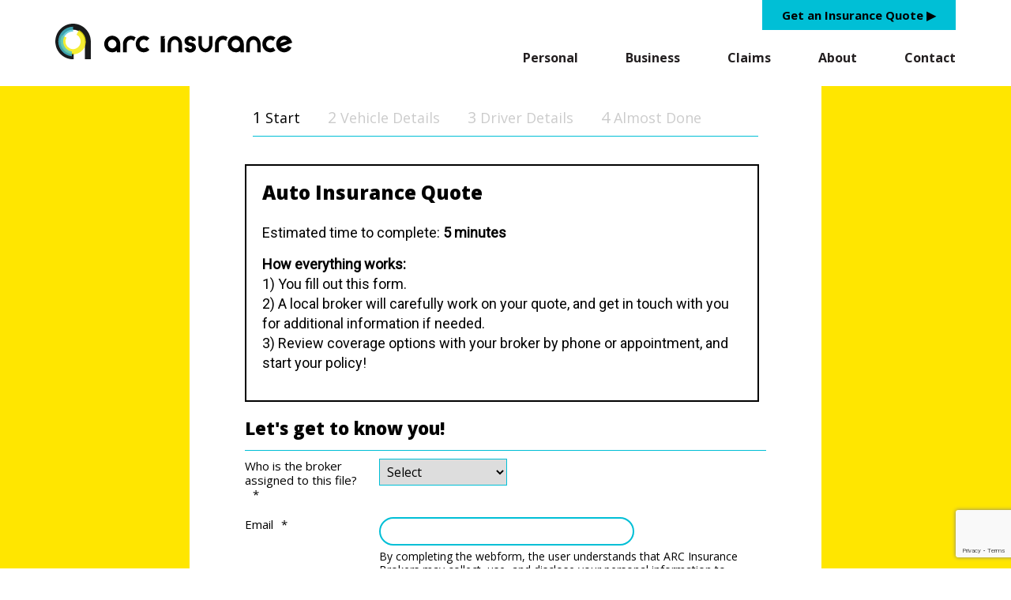

--- FILE ---
content_type: text/html; charset=UTF-8
request_url: https://www.arcinsurance.ca/quote-form/auto-ref/
body_size: 37314
content:
<!DOCTYPE html>
<html lang="en-CA">
<head> <script type="text/javascript">
/* <![CDATA[ */
var gform;gform||(document.addEventListener("gform_main_scripts_loaded",function(){gform.scriptsLoaded=!0}),document.addEventListener("gform/theme/scripts_loaded",function(){gform.themeScriptsLoaded=!0}),window.addEventListener("DOMContentLoaded",function(){gform.domLoaded=!0}),gform={domLoaded:!1,scriptsLoaded:!1,themeScriptsLoaded:!1,isFormEditor:()=>"function"==typeof InitializeEditor,callIfLoaded:function(o){return!(!gform.domLoaded||!gform.scriptsLoaded||!gform.themeScriptsLoaded&&!gform.isFormEditor()||(gform.isFormEditor()&&console.warn("The use of gform.initializeOnLoaded() is deprecated in the form editor context and will be removed in Gravity Forms 3.1."),o(),0))},initializeOnLoaded:function(o){gform.callIfLoaded(o)||(document.addEventListener("gform_main_scripts_loaded",()=>{gform.scriptsLoaded=!0,gform.callIfLoaded(o)}),document.addEventListener("gform/theme/scripts_loaded",()=>{gform.themeScriptsLoaded=!0,gform.callIfLoaded(o)}),window.addEventListener("DOMContentLoaded",()=>{gform.domLoaded=!0,gform.callIfLoaded(o)}))},hooks:{action:{},filter:{}},addAction:function(o,r,e,t){gform.addHook("action",o,r,e,t)},addFilter:function(o,r,e,t){gform.addHook("filter",o,r,e,t)},doAction:function(o){gform.doHook("action",o,arguments)},applyFilters:function(o){return gform.doHook("filter",o,arguments)},removeAction:function(o,r){gform.removeHook("action",o,r)},removeFilter:function(o,r,e){gform.removeHook("filter",o,r,e)},addHook:function(o,r,e,t,n){null==gform.hooks[o][r]&&(gform.hooks[o][r]=[]);var d=gform.hooks[o][r];null==n&&(n=r+"_"+d.length),gform.hooks[o][r].push({tag:n,callable:e,priority:t=null==t?10:t})},doHook:function(r,o,e){var t;if(e=Array.prototype.slice.call(e,1),null!=gform.hooks[r][o]&&((o=gform.hooks[r][o]).sort(function(o,r){return o.priority-r.priority}),o.forEach(function(o){"function"!=typeof(t=o.callable)&&(t=window[t]),"action"==r?t.apply(null,e):e[0]=t.apply(null,e)})),"filter"==r)return e[0]},removeHook:function(o,r,t,n){var e;null!=gform.hooks[o][r]&&(e=(e=gform.hooks[o][r]).filter(function(o,r,e){return!!(null!=n&&n!=o.tag||null!=t&&t!=o.priority)}),gform.hooks[o][r]=e)}});
/* ]]> */
</script>
<meta charset="UTF-8"><script>if(navigator.userAgent.match(/MSIE|Internet Explorer/i)||navigator.userAgent.match(/Trident\/7\..*?rv:11/i)){var href=document.location.href;if(!href.match(/[?&]nowprocket/)){if(href.indexOf("?")==-1){if(href.indexOf("#")==-1){document.location.href=href+"?nowprocket=1"}else{document.location.href=href.replace("#","?nowprocket=1#")}}else{if(href.indexOf("#")==-1){document.location.href=href+"&nowprocket=1"}else{document.location.href=href.replace("#","&nowprocket=1#")}}}}</script><script>(()=>{class RocketLazyLoadScripts{constructor(){this.v="2.0.4",this.userEvents=["keydown","keyup","mousedown","mouseup","mousemove","mouseover","mouseout","touchmove","touchstart","touchend","touchcancel","wheel","click","dblclick","input"],this.attributeEvents=["onblur","onclick","oncontextmenu","ondblclick","onfocus","onmousedown","onmouseenter","onmouseleave","onmousemove","onmouseout","onmouseover","onmouseup","onmousewheel","onscroll","onsubmit"]}async t(){this.i(),this.o(),/iP(ad|hone)/.test(navigator.userAgent)&&this.h(),this.u(),this.l(this),this.m(),this.k(this),this.p(this),this._(),await Promise.all([this.R(),this.L()]),this.lastBreath=Date.now(),this.S(this),this.P(),this.D(),this.O(),this.M(),await this.C(this.delayedScripts.normal),await this.C(this.delayedScripts.defer),await this.C(this.delayedScripts.async),await this.T(),await this.F(),await this.j(),await this.A(),window.dispatchEvent(new Event("rocket-allScriptsLoaded")),this.everythingLoaded=!0,this.lastTouchEnd&&await new Promise(t=>setTimeout(t,500-Date.now()+this.lastTouchEnd)),this.I(),this.H(),this.U(),this.W()}i(){this.CSPIssue=sessionStorage.getItem("rocketCSPIssue"),document.addEventListener("securitypolicyviolation",t=>{this.CSPIssue||"script-src-elem"!==t.violatedDirective||"data"!==t.blockedURI||(this.CSPIssue=!0,sessionStorage.setItem("rocketCSPIssue",!0))},{isRocket:!0})}o(){window.addEventListener("pageshow",t=>{this.persisted=t.persisted,this.realWindowLoadedFired=!0},{isRocket:!0}),window.addEventListener("pagehide",()=>{this.onFirstUserAction=null},{isRocket:!0})}h(){let t;function e(e){t=e}window.addEventListener("touchstart",e,{isRocket:!0}),window.addEventListener("touchend",function i(o){o.changedTouches[0]&&t.changedTouches[0]&&Math.abs(o.changedTouches[0].pageX-t.changedTouches[0].pageX)<10&&Math.abs(o.changedTouches[0].pageY-t.changedTouches[0].pageY)<10&&o.timeStamp-t.timeStamp<200&&(window.removeEventListener("touchstart",e,{isRocket:!0}),window.removeEventListener("touchend",i,{isRocket:!0}),"INPUT"===o.target.tagName&&"text"===o.target.type||(o.target.dispatchEvent(new TouchEvent("touchend",{target:o.target,bubbles:!0})),o.target.dispatchEvent(new MouseEvent("mouseover",{target:o.target,bubbles:!0})),o.target.dispatchEvent(new PointerEvent("click",{target:o.target,bubbles:!0,cancelable:!0,detail:1,clientX:o.changedTouches[0].clientX,clientY:o.changedTouches[0].clientY})),event.preventDefault()))},{isRocket:!0})}q(t){this.userActionTriggered||("mousemove"!==t.type||this.firstMousemoveIgnored?"keyup"===t.type||"mouseover"===t.type||"mouseout"===t.type||(this.userActionTriggered=!0,this.onFirstUserAction&&this.onFirstUserAction()):this.firstMousemoveIgnored=!0),"click"===t.type&&t.preventDefault(),t.stopPropagation(),t.stopImmediatePropagation(),"touchstart"===this.lastEvent&&"touchend"===t.type&&(this.lastTouchEnd=Date.now()),"click"===t.type&&(this.lastTouchEnd=0),this.lastEvent=t.type,t.composedPath&&t.composedPath()[0].getRootNode()instanceof ShadowRoot&&(t.rocketTarget=t.composedPath()[0]),this.savedUserEvents.push(t)}u(){this.savedUserEvents=[],this.userEventHandler=this.q.bind(this),this.userEvents.forEach(t=>window.addEventListener(t,this.userEventHandler,{passive:!1,isRocket:!0})),document.addEventListener("visibilitychange",this.userEventHandler,{isRocket:!0})}U(){this.userEvents.forEach(t=>window.removeEventListener(t,this.userEventHandler,{passive:!1,isRocket:!0})),document.removeEventListener("visibilitychange",this.userEventHandler,{isRocket:!0}),this.savedUserEvents.forEach(t=>{(t.rocketTarget||t.target).dispatchEvent(new window[t.constructor.name](t.type,t))})}m(){const t="return false",e=Array.from(this.attributeEvents,t=>"data-rocket-"+t),i="["+this.attributeEvents.join("],[")+"]",o="[data-rocket-"+this.attributeEvents.join("],[data-rocket-")+"]",s=(e,i,o)=>{o&&o!==t&&(e.setAttribute("data-rocket-"+i,o),e["rocket"+i]=new Function("event",o),e.setAttribute(i,t))};new MutationObserver(t=>{for(const n of t)"attributes"===n.type&&(n.attributeName.startsWith("data-rocket-")||this.everythingLoaded?n.attributeName.startsWith("data-rocket-")&&this.everythingLoaded&&this.N(n.target,n.attributeName.substring(12)):s(n.target,n.attributeName,n.target.getAttribute(n.attributeName))),"childList"===n.type&&n.addedNodes.forEach(t=>{if(t.nodeType===Node.ELEMENT_NODE)if(this.everythingLoaded)for(const i of[t,...t.querySelectorAll(o)])for(const t of i.getAttributeNames())e.includes(t)&&this.N(i,t.substring(12));else for(const e of[t,...t.querySelectorAll(i)])for(const t of e.getAttributeNames())this.attributeEvents.includes(t)&&s(e,t,e.getAttribute(t))})}).observe(document,{subtree:!0,childList:!0,attributeFilter:[...this.attributeEvents,...e]})}I(){this.attributeEvents.forEach(t=>{document.querySelectorAll("[data-rocket-"+t+"]").forEach(e=>{this.N(e,t)})})}N(t,e){const i=t.getAttribute("data-rocket-"+e);i&&(t.setAttribute(e,i),t.removeAttribute("data-rocket-"+e))}k(t){Object.defineProperty(HTMLElement.prototype,"onclick",{get(){return this.rocketonclick||null},set(e){this.rocketonclick=e,this.setAttribute(t.everythingLoaded?"onclick":"data-rocket-onclick","this.rocketonclick(event)")}})}S(t){function e(e,i){let o=e[i];e[i]=null,Object.defineProperty(e,i,{get:()=>o,set(s){t.everythingLoaded?o=s:e["rocket"+i]=o=s}})}e(document,"onreadystatechange"),e(window,"onload"),e(window,"onpageshow");try{Object.defineProperty(document,"readyState",{get:()=>t.rocketReadyState,set(e){t.rocketReadyState=e},configurable:!0}),document.readyState="loading"}catch(t){console.log("WPRocket DJE readyState conflict, bypassing")}}l(t){this.originalAddEventListener=EventTarget.prototype.addEventListener,this.originalRemoveEventListener=EventTarget.prototype.removeEventListener,this.savedEventListeners=[],EventTarget.prototype.addEventListener=function(e,i,o){o&&o.isRocket||!t.B(e,this)&&!t.userEvents.includes(e)||t.B(e,this)&&!t.userActionTriggered||e.startsWith("rocket-")||t.everythingLoaded?t.originalAddEventListener.call(this,e,i,o):(t.savedEventListeners.push({target:this,remove:!1,type:e,func:i,options:o}),"mouseenter"!==e&&"mouseleave"!==e||t.originalAddEventListener.call(this,e,t.savedUserEvents.push,o))},EventTarget.prototype.removeEventListener=function(e,i,o){o&&o.isRocket||!t.B(e,this)&&!t.userEvents.includes(e)||t.B(e,this)&&!t.userActionTriggered||e.startsWith("rocket-")||t.everythingLoaded?t.originalRemoveEventListener.call(this,e,i,o):t.savedEventListeners.push({target:this,remove:!0,type:e,func:i,options:o})}}J(t,e){this.savedEventListeners=this.savedEventListeners.filter(i=>{let o=i.type,s=i.target||window;return e!==o||t!==s||(this.B(o,s)&&(i.type="rocket-"+o),this.$(i),!1)})}H(){EventTarget.prototype.addEventListener=this.originalAddEventListener,EventTarget.prototype.removeEventListener=this.originalRemoveEventListener,this.savedEventListeners.forEach(t=>this.$(t))}$(t){t.remove?this.originalRemoveEventListener.call(t.target,t.type,t.func,t.options):this.originalAddEventListener.call(t.target,t.type,t.func,t.options)}p(t){let e;function i(e){return t.everythingLoaded?e:e.split(" ").map(t=>"load"===t||t.startsWith("load.")?"rocket-jquery-load":t).join(" ")}function o(o){function s(e){const s=o.fn[e];o.fn[e]=o.fn.init.prototype[e]=function(){return this[0]===window&&t.userActionTriggered&&("string"==typeof arguments[0]||arguments[0]instanceof String?arguments[0]=i(arguments[0]):"object"==typeof arguments[0]&&Object.keys(arguments[0]).forEach(t=>{const e=arguments[0][t];delete arguments[0][t],arguments[0][i(t)]=e})),s.apply(this,arguments),this}}if(o&&o.fn&&!t.allJQueries.includes(o)){const e={DOMContentLoaded:[],"rocket-DOMContentLoaded":[]};for(const t in e)document.addEventListener(t,()=>{e[t].forEach(t=>t())},{isRocket:!0});o.fn.ready=o.fn.init.prototype.ready=function(i){function s(){parseInt(o.fn.jquery)>2?setTimeout(()=>i.bind(document)(o)):i.bind(document)(o)}return"function"==typeof i&&(t.realDomReadyFired?!t.userActionTriggered||t.fauxDomReadyFired?s():e["rocket-DOMContentLoaded"].push(s):e.DOMContentLoaded.push(s)),o([])},s("on"),s("one"),s("off"),t.allJQueries.push(o)}e=o}t.allJQueries=[],o(window.jQuery),Object.defineProperty(window,"jQuery",{get:()=>e,set(t){o(t)}})}P(){const t=new Map;document.write=document.writeln=function(e){const i=document.currentScript,o=document.createRange(),s=i.parentElement;let n=t.get(i);void 0===n&&(n=i.nextSibling,t.set(i,n));const c=document.createDocumentFragment();o.setStart(c,0),c.appendChild(o.createContextualFragment(e)),s.insertBefore(c,n)}}async R(){return new Promise(t=>{this.userActionTriggered?t():this.onFirstUserAction=t})}async L(){return new Promise(t=>{document.addEventListener("DOMContentLoaded",()=>{this.realDomReadyFired=!0,t()},{isRocket:!0})})}async j(){return this.realWindowLoadedFired?Promise.resolve():new Promise(t=>{window.addEventListener("load",t,{isRocket:!0})})}M(){this.pendingScripts=[];this.scriptsMutationObserver=new MutationObserver(t=>{for(const e of t)e.addedNodes.forEach(t=>{"SCRIPT"!==t.tagName||t.noModule||t.isWPRocket||this.pendingScripts.push({script:t,promise:new Promise(e=>{const i=()=>{const i=this.pendingScripts.findIndex(e=>e.script===t);i>=0&&this.pendingScripts.splice(i,1),e()};t.addEventListener("load",i,{isRocket:!0}),t.addEventListener("error",i,{isRocket:!0}),setTimeout(i,1e3)})})})}),this.scriptsMutationObserver.observe(document,{childList:!0,subtree:!0})}async F(){await this.X(),this.pendingScripts.length?(await this.pendingScripts[0].promise,await this.F()):this.scriptsMutationObserver.disconnect()}D(){this.delayedScripts={normal:[],async:[],defer:[]},document.querySelectorAll("script[type$=rocketlazyloadscript]").forEach(t=>{t.hasAttribute("data-rocket-src")?t.hasAttribute("async")&&!1!==t.async?this.delayedScripts.async.push(t):t.hasAttribute("defer")&&!1!==t.defer||"module"===t.getAttribute("data-rocket-type")?this.delayedScripts.defer.push(t):this.delayedScripts.normal.push(t):this.delayedScripts.normal.push(t)})}async _(){await this.L();let t=[];document.querySelectorAll("script[type$=rocketlazyloadscript][data-rocket-src]").forEach(e=>{let i=e.getAttribute("data-rocket-src");if(i&&!i.startsWith("data:")){i.startsWith("//")&&(i=location.protocol+i);try{const o=new URL(i).origin;o!==location.origin&&t.push({src:o,crossOrigin:e.crossOrigin||"module"===e.getAttribute("data-rocket-type")})}catch(t){}}}),t=[...new Map(t.map(t=>[JSON.stringify(t),t])).values()],this.Y(t,"preconnect")}async G(t){if(await this.K(),!0!==t.noModule||!("noModule"in HTMLScriptElement.prototype))return new Promise(e=>{let i;function o(){(i||t).setAttribute("data-rocket-status","executed"),e()}try{if(navigator.userAgent.includes("Firefox/")||""===navigator.vendor||this.CSPIssue)i=document.createElement("script"),[...t.attributes].forEach(t=>{let e=t.nodeName;"type"!==e&&("data-rocket-type"===e&&(e="type"),"data-rocket-src"===e&&(e="src"),i.setAttribute(e,t.nodeValue))}),t.text&&(i.text=t.text),t.nonce&&(i.nonce=t.nonce),i.hasAttribute("src")?(i.addEventListener("load",o,{isRocket:!0}),i.addEventListener("error",()=>{i.setAttribute("data-rocket-status","failed-network"),e()},{isRocket:!0}),setTimeout(()=>{i.isConnected||e()},1)):(i.text=t.text,o()),i.isWPRocket=!0,t.parentNode.replaceChild(i,t);else{const i=t.getAttribute("data-rocket-type"),s=t.getAttribute("data-rocket-src");i?(t.type=i,t.removeAttribute("data-rocket-type")):t.removeAttribute("type"),t.addEventListener("load",o,{isRocket:!0}),t.addEventListener("error",i=>{this.CSPIssue&&i.target.src.startsWith("data:")?(console.log("WPRocket: CSP fallback activated"),t.removeAttribute("src"),this.G(t).then(e)):(t.setAttribute("data-rocket-status","failed-network"),e())},{isRocket:!0}),s?(t.fetchPriority="high",t.removeAttribute("data-rocket-src"),t.src=s):t.src="data:text/javascript;base64,"+window.btoa(unescape(encodeURIComponent(t.text)))}}catch(i){t.setAttribute("data-rocket-status","failed-transform"),e()}});t.setAttribute("data-rocket-status","skipped")}async C(t){const e=t.shift();return e?(e.isConnected&&await this.G(e),this.C(t)):Promise.resolve()}O(){this.Y([...this.delayedScripts.normal,...this.delayedScripts.defer,...this.delayedScripts.async],"preload")}Y(t,e){this.trash=this.trash||[];let i=!0;var o=document.createDocumentFragment();t.forEach(t=>{const s=t.getAttribute&&t.getAttribute("data-rocket-src")||t.src;if(s&&!s.startsWith("data:")){const n=document.createElement("link");n.href=s,n.rel=e,"preconnect"!==e&&(n.as="script",n.fetchPriority=i?"high":"low"),t.getAttribute&&"module"===t.getAttribute("data-rocket-type")&&(n.crossOrigin=!0),t.crossOrigin&&(n.crossOrigin=t.crossOrigin),t.integrity&&(n.integrity=t.integrity),t.nonce&&(n.nonce=t.nonce),o.appendChild(n),this.trash.push(n),i=!1}}),document.head.appendChild(o)}W(){this.trash.forEach(t=>t.remove())}async T(){try{document.readyState="interactive"}catch(t){}this.fauxDomReadyFired=!0;try{await this.K(),this.J(document,"readystatechange"),document.dispatchEvent(new Event("rocket-readystatechange")),await this.K(),document.rocketonreadystatechange&&document.rocketonreadystatechange(),await this.K(),this.J(document,"DOMContentLoaded"),document.dispatchEvent(new Event("rocket-DOMContentLoaded")),await this.K(),this.J(window,"DOMContentLoaded"),window.dispatchEvent(new Event("rocket-DOMContentLoaded"))}catch(t){console.error(t)}}async A(){try{document.readyState="complete"}catch(t){}try{await this.K(),this.J(document,"readystatechange"),document.dispatchEvent(new Event("rocket-readystatechange")),await this.K(),document.rocketonreadystatechange&&document.rocketonreadystatechange(),await this.K(),this.J(window,"load"),window.dispatchEvent(new Event("rocket-load")),await this.K(),window.rocketonload&&window.rocketonload(),await this.K(),this.allJQueries.forEach(t=>t(window).trigger("rocket-jquery-load")),await this.K(),this.J(window,"pageshow");const t=new Event("rocket-pageshow");t.persisted=this.persisted,window.dispatchEvent(t),await this.K(),window.rocketonpageshow&&window.rocketonpageshow({persisted:this.persisted})}catch(t){console.error(t)}}async K(){Date.now()-this.lastBreath>45&&(await this.X(),this.lastBreath=Date.now())}async X(){return document.hidden?new Promise(t=>setTimeout(t)):new Promise(t=>requestAnimationFrame(t))}B(t,e){return e===document&&"readystatechange"===t||(e===document&&"DOMContentLoaded"===t||(e===window&&"DOMContentLoaded"===t||(e===window&&"load"===t||e===window&&"pageshow"===t)))}static run(){(new RocketLazyLoadScripts).t()}}RocketLazyLoadScripts.run()})();</script>
	
	<meta name="viewport" content="width=device-width, initial-scale=1">
	<link rel="profile" href="http://gmpg.org/xfn/11">
    <link rel="dns-prefetch" href="//www.googletagmanager.com" />
    <link rel="dns-prefetch" href="//fonts.googleapis.com" />

	<meta name='robots' content='index, follow, max-image-preview:large, max-snippet:-1, max-video-preview:-1' />
	<style>img:is([sizes="auto" i], [sizes^="auto," i]) { contain-intrinsic-size: 3000px 1500px }</style>
	
	<!-- This site is optimized with the Yoast SEO plugin v26.7 - https://yoast.com/wordpress/plugins/seo/ -->
	<title>Auto Quote - Referral - ARC Insurance Brokers</title>
<link data-rocket-prefetch href="https://www.gstatic.com" rel="dns-prefetch">
<link data-rocket-prefetch href="https://www.google.com" rel="dns-prefetch"><link rel="preload" data-rocket-preload as="image" href="https://www.arcinsurance.ca/wp-content/themes/arc-child/dist/images/site-logo.svg" fetchpriority="high">
	<link rel="canonical" href="https://www.arcinsurance.ca/quote-form/auto-ref/" />
	<meta property="og:locale" content="en_US" />
	<meta property="og:type" content="article" />
	<meta property="og:title" content="Auto Quote - Referral - ARC Insurance Brokers" />
	<meta property="og:url" content="https://www.arcinsurance.ca/quote-form/auto-ref/" />
	<meta property="og:site_name" content="ARC Insurance Brokers" />
	<meta property="article:modified_time" content="2024-10-29T17:35:01+00:00" />
	<meta name="twitter:card" content="summary_large_image" />
	<meta name="twitter:label1" content="Est. reading time" />
	<meta name="twitter:data1" content="1 minute" />
	<!-- / Yoast SEO plugin. -->


<link rel='dns-prefetch' href='//www.google.com' />
<link rel='dns-prefetch' href='//ws1.postescanada-canadapost.ca' />

<link rel="alternate" type="application/rss+xml" title="ARC Insurance Brokers &raquo; Feed" href="https://www.arcinsurance.ca/feed/" />
<link rel="alternate" type="application/rss+xml" title="ARC Insurance Brokers &raquo; Comments Feed" href="https://www.arcinsurance.ca/comments/feed/" />
<link data-minify="1" rel='stylesheet' id='gform_font_awesome-css' href='https://www.arcinsurance.ca/wp-content/cache/min/1/wp-content/plugins/gravityforms/assets/css/dist/font-awesome.min.css?ver=1758327642' type='text/css' media='all' />
<style id='wp-emoji-styles-inline-css' type='text/css'>

	img.wp-smiley, img.emoji {
		display: inline !important;
		border: none !important;
		box-shadow: none !important;
		height: 1em !important;
		width: 1em !important;
		margin: 0 0.07em !important;
		vertical-align: -0.1em !important;
		background: none !important;
		padding: 0 !important;
	}
</style>
<link rel='stylesheet' id='wp-block-library-css' href='https://www.arcinsurance.ca/wp-includes/css/dist/block-library/style.min.css?ver=25cf57e2af7cc25b2fb2be3518f81d1b' type='text/css' media='all' />
<style id='classic-theme-styles-inline-css' type='text/css'>
/*! This file is auto-generated */
.wp-block-button__link{color:#fff;background-color:#32373c;border-radius:9999px;box-shadow:none;text-decoration:none;padding:calc(.667em + 2px) calc(1.333em + 2px);font-size:1.125em}.wp-block-file__button{background:#32373c;color:#fff;text-decoration:none}
</style>
<style id='safe-svg-svg-icon-style-inline-css' type='text/css'>
.safe-svg-cover{text-align:center}.safe-svg-cover .safe-svg-inside{display:inline-block;max-width:100%}.safe-svg-cover svg{fill:currentColor;height:100%;max-height:100%;max-width:100%;width:100%}

</style>
<style id='global-styles-inline-css' type='text/css'>
:root{--wp--preset--aspect-ratio--square: 1;--wp--preset--aspect-ratio--4-3: 4/3;--wp--preset--aspect-ratio--3-4: 3/4;--wp--preset--aspect-ratio--3-2: 3/2;--wp--preset--aspect-ratio--2-3: 2/3;--wp--preset--aspect-ratio--16-9: 16/9;--wp--preset--aspect-ratio--9-16: 9/16;--wp--preset--color--black: #000000;--wp--preset--color--cyan-bluish-gray: #abb8c3;--wp--preset--color--white: #ffffff;--wp--preset--color--pale-pink: #f78da7;--wp--preset--color--vivid-red: #cf2e2e;--wp--preset--color--luminous-vivid-orange: #ff6900;--wp--preset--color--luminous-vivid-amber: #fcb900;--wp--preset--color--light-green-cyan: #7bdcb5;--wp--preset--color--vivid-green-cyan: #00d084;--wp--preset--color--pale-cyan-blue: #8ed1fc;--wp--preset--color--vivid-cyan-blue: #0693e3;--wp--preset--color--vivid-purple: #9b51e0;--wp--preset--gradient--vivid-cyan-blue-to-vivid-purple: linear-gradient(135deg,rgba(6,147,227,1) 0%,rgb(155,81,224) 100%);--wp--preset--gradient--light-green-cyan-to-vivid-green-cyan: linear-gradient(135deg,rgb(122,220,180) 0%,rgb(0,208,130) 100%);--wp--preset--gradient--luminous-vivid-amber-to-luminous-vivid-orange: linear-gradient(135deg,rgba(252,185,0,1) 0%,rgba(255,105,0,1) 100%);--wp--preset--gradient--luminous-vivid-orange-to-vivid-red: linear-gradient(135deg,rgba(255,105,0,1) 0%,rgb(207,46,46) 100%);--wp--preset--gradient--very-light-gray-to-cyan-bluish-gray: linear-gradient(135deg,rgb(238,238,238) 0%,rgb(169,184,195) 100%);--wp--preset--gradient--cool-to-warm-spectrum: linear-gradient(135deg,rgb(74,234,220) 0%,rgb(151,120,209) 20%,rgb(207,42,186) 40%,rgb(238,44,130) 60%,rgb(251,105,98) 80%,rgb(254,248,76) 100%);--wp--preset--gradient--blush-light-purple: linear-gradient(135deg,rgb(255,206,236) 0%,rgb(152,150,240) 100%);--wp--preset--gradient--blush-bordeaux: linear-gradient(135deg,rgb(254,205,165) 0%,rgb(254,45,45) 50%,rgb(107,0,62) 100%);--wp--preset--gradient--luminous-dusk: linear-gradient(135deg,rgb(255,203,112) 0%,rgb(199,81,192) 50%,rgb(65,88,208) 100%);--wp--preset--gradient--pale-ocean: linear-gradient(135deg,rgb(255,245,203) 0%,rgb(182,227,212) 50%,rgb(51,167,181) 100%);--wp--preset--gradient--electric-grass: linear-gradient(135deg,rgb(202,248,128) 0%,rgb(113,206,126) 100%);--wp--preset--gradient--midnight: linear-gradient(135deg,rgb(2,3,129) 0%,rgb(40,116,252) 100%);--wp--preset--font-size--small: 13px;--wp--preset--font-size--medium: 20px;--wp--preset--font-size--large: 36px;--wp--preset--font-size--x-large: 42px;--wp--preset--spacing--20: 0.44rem;--wp--preset--spacing--30: 0.67rem;--wp--preset--spacing--40: 1rem;--wp--preset--spacing--50: 1.5rem;--wp--preset--spacing--60: 2.25rem;--wp--preset--spacing--70: 3.38rem;--wp--preset--spacing--80: 5.06rem;--wp--preset--shadow--natural: 6px 6px 9px rgba(0, 0, 0, 0.2);--wp--preset--shadow--deep: 12px 12px 50px rgba(0, 0, 0, 0.4);--wp--preset--shadow--sharp: 6px 6px 0px rgba(0, 0, 0, 0.2);--wp--preset--shadow--outlined: 6px 6px 0px -3px rgba(255, 255, 255, 1), 6px 6px rgba(0, 0, 0, 1);--wp--preset--shadow--crisp: 6px 6px 0px rgba(0, 0, 0, 1);}:where(.is-layout-flex){gap: 0.5em;}:where(.is-layout-grid){gap: 0.5em;}body .is-layout-flex{display: flex;}.is-layout-flex{flex-wrap: wrap;align-items: center;}.is-layout-flex > :is(*, div){margin: 0;}body .is-layout-grid{display: grid;}.is-layout-grid > :is(*, div){margin: 0;}:where(.wp-block-columns.is-layout-flex){gap: 2em;}:where(.wp-block-columns.is-layout-grid){gap: 2em;}:where(.wp-block-post-template.is-layout-flex){gap: 1.25em;}:where(.wp-block-post-template.is-layout-grid){gap: 1.25em;}.has-black-color{color: var(--wp--preset--color--black) !important;}.has-cyan-bluish-gray-color{color: var(--wp--preset--color--cyan-bluish-gray) !important;}.has-white-color{color: var(--wp--preset--color--white) !important;}.has-pale-pink-color{color: var(--wp--preset--color--pale-pink) !important;}.has-vivid-red-color{color: var(--wp--preset--color--vivid-red) !important;}.has-luminous-vivid-orange-color{color: var(--wp--preset--color--luminous-vivid-orange) !important;}.has-luminous-vivid-amber-color{color: var(--wp--preset--color--luminous-vivid-amber) !important;}.has-light-green-cyan-color{color: var(--wp--preset--color--light-green-cyan) !important;}.has-vivid-green-cyan-color{color: var(--wp--preset--color--vivid-green-cyan) !important;}.has-pale-cyan-blue-color{color: var(--wp--preset--color--pale-cyan-blue) !important;}.has-vivid-cyan-blue-color{color: var(--wp--preset--color--vivid-cyan-blue) !important;}.has-vivid-purple-color{color: var(--wp--preset--color--vivid-purple) !important;}.has-black-background-color{background-color: var(--wp--preset--color--black) !important;}.has-cyan-bluish-gray-background-color{background-color: var(--wp--preset--color--cyan-bluish-gray) !important;}.has-white-background-color{background-color: var(--wp--preset--color--white) !important;}.has-pale-pink-background-color{background-color: var(--wp--preset--color--pale-pink) !important;}.has-vivid-red-background-color{background-color: var(--wp--preset--color--vivid-red) !important;}.has-luminous-vivid-orange-background-color{background-color: var(--wp--preset--color--luminous-vivid-orange) !important;}.has-luminous-vivid-amber-background-color{background-color: var(--wp--preset--color--luminous-vivid-amber) !important;}.has-light-green-cyan-background-color{background-color: var(--wp--preset--color--light-green-cyan) !important;}.has-vivid-green-cyan-background-color{background-color: var(--wp--preset--color--vivid-green-cyan) !important;}.has-pale-cyan-blue-background-color{background-color: var(--wp--preset--color--pale-cyan-blue) !important;}.has-vivid-cyan-blue-background-color{background-color: var(--wp--preset--color--vivid-cyan-blue) !important;}.has-vivid-purple-background-color{background-color: var(--wp--preset--color--vivid-purple) !important;}.has-black-border-color{border-color: var(--wp--preset--color--black) !important;}.has-cyan-bluish-gray-border-color{border-color: var(--wp--preset--color--cyan-bluish-gray) !important;}.has-white-border-color{border-color: var(--wp--preset--color--white) !important;}.has-pale-pink-border-color{border-color: var(--wp--preset--color--pale-pink) !important;}.has-vivid-red-border-color{border-color: var(--wp--preset--color--vivid-red) !important;}.has-luminous-vivid-orange-border-color{border-color: var(--wp--preset--color--luminous-vivid-orange) !important;}.has-luminous-vivid-amber-border-color{border-color: var(--wp--preset--color--luminous-vivid-amber) !important;}.has-light-green-cyan-border-color{border-color: var(--wp--preset--color--light-green-cyan) !important;}.has-vivid-green-cyan-border-color{border-color: var(--wp--preset--color--vivid-green-cyan) !important;}.has-pale-cyan-blue-border-color{border-color: var(--wp--preset--color--pale-cyan-blue) !important;}.has-vivid-cyan-blue-border-color{border-color: var(--wp--preset--color--vivid-cyan-blue) !important;}.has-vivid-purple-border-color{border-color: var(--wp--preset--color--vivid-purple) !important;}.has-vivid-cyan-blue-to-vivid-purple-gradient-background{background: var(--wp--preset--gradient--vivid-cyan-blue-to-vivid-purple) !important;}.has-light-green-cyan-to-vivid-green-cyan-gradient-background{background: var(--wp--preset--gradient--light-green-cyan-to-vivid-green-cyan) !important;}.has-luminous-vivid-amber-to-luminous-vivid-orange-gradient-background{background: var(--wp--preset--gradient--luminous-vivid-amber-to-luminous-vivid-orange) !important;}.has-luminous-vivid-orange-to-vivid-red-gradient-background{background: var(--wp--preset--gradient--luminous-vivid-orange-to-vivid-red) !important;}.has-very-light-gray-to-cyan-bluish-gray-gradient-background{background: var(--wp--preset--gradient--very-light-gray-to-cyan-bluish-gray) !important;}.has-cool-to-warm-spectrum-gradient-background{background: var(--wp--preset--gradient--cool-to-warm-spectrum) !important;}.has-blush-light-purple-gradient-background{background: var(--wp--preset--gradient--blush-light-purple) !important;}.has-blush-bordeaux-gradient-background{background: var(--wp--preset--gradient--blush-bordeaux) !important;}.has-luminous-dusk-gradient-background{background: var(--wp--preset--gradient--luminous-dusk) !important;}.has-pale-ocean-gradient-background{background: var(--wp--preset--gradient--pale-ocean) !important;}.has-electric-grass-gradient-background{background: var(--wp--preset--gradient--electric-grass) !important;}.has-midnight-gradient-background{background: var(--wp--preset--gradient--midnight) !important;}.has-small-font-size{font-size: var(--wp--preset--font-size--small) !important;}.has-medium-font-size{font-size: var(--wp--preset--font-size--medium) !important;}.has-large-font-size{font-size: var(--wp--preset--font-size--large) !important;}.has-x-large-font-size{font-size: var(--wp--preset--font-size--x-large) !important;}
:where(.wp-block-post-template.is-layout-flex){gap: 1.25em;}:where(.wp-block-post-template.is-layout-grid){gap: 1.25em;}
:where(.wp-block-columns.is-layout-flex){gap: 2em;}:where(.wp-block-columns.is-layout-grid){gap: 2em;}
:root :where(.wp-block-pullquote){font-size: 1.5em;line-height: 1.6;}
</style>
<link data-minify="1" rel='stylesheet' id='cib-parent-style-css' href='https://www.arcinsurance.ca/wp-content/cache/min/1/wp-content/themes/arc-parent/dist/styles/main.css?ver=1758327642' type='text/css' media='all' />
<link data-minify="1" rel='stylesheet' id='cib-child-style-css' href='https://www.arcinsurance.ca/wp-content/cache/min/1/wp-content/themes/arc-child/dist/styles/main.css?ver=1758327642' type='text/css' media='all' />
<link data-minify="1" rel='stylesheet' id='overwrite-css' href='https://www.arcinsurance.ca/wp-content/cache/min/1/wp-content/themes/arc-child/overwrite.css?ver=1758327642' type='text/css' media='all' />
<link data-minify="1" rel='stylesheet' id='capital_gf_css-css' href='https://www.arcinsurance.ca/wp-content/cache/min/1/wp-content/plugins/capital-gravity-forms/css/capital-gf.css?ver=1758327812' type='text/css' media='all' />
<link data-minify="1" rel='stylesheet' id='canada_post_address_complete_library_css-css' href='https://www.arcinsurance.ca/wp-content/cache/min/1/css/addresscomplete-2.00.min.css?ver=1758327813' type='text/css' media='all' />
<script type="text/javascript" src="https://www.arcinsurance.ca/wp-includes/js/jquery/jquery.min.js?ver=3.7.1" id="jquery-core-js"></script>
<script type="text/javascript" src="https://www.arcinsurance.ca/wp-includes/js/jquery/jquery-migrate.min.js?ver=3.4.1" id="jquery-migrate-js" data-rocket-defer defer></script>
<script type="text/javascript" id="gravityflowchecklists_checklists-js-extra">
/* <![CDATA[ */
var gravityflowchecklists_checklists_strings = {"vars":{"root":"https:\/\/www.arcinsurance.ca\/wp-json\/","nonce":"8f9997a374"}};
/* ]]> */
</script>
<script type="rocketlazyloadscript" data-rocket-type="text/javascript" data-rocket-src="https://www.arcinsurance.ca/wp-content/plugins/gravityflowchecklists/js/checklists.min.js?ver=1.8.0" id="gravityflowchecklists_checklists-js" data-rocket-defer defer></script>
<script type="rocketlazyloadscript" data-rocket-type="text/javascript" data-rocket-src="https://www.arcinsurance.ca/wp-includes/js/dist/dom-ready.min.js?ver=f77871ff7694fffea381" id="wp-dom-ready-js" data-rocket-defer defer></script>
<script type="rocketlazyloadscript" data-rocket-type="text/javascript" data-rocket-src="https://www.arcinsurance.ca/wp-includes/js/dist/hooks.min.js?ver=4d63a3d491d11ffd8ac6" id="wp-hooks-js"></script>
<script type="rocketlazyloadscript" data-rocket-type="text/javascript" data-rocket-src="https://www.arcinsurance.ca/wp-includes/js/dist/i18n.min.js?ver=5e580eb46a90c2b997e6" id="wp-i18n-js"></script>
<script type="rocketlazyloadscript" data-rocket-type="text/javascript" id="wp-i18n-js-after">
/* <![CDATA[ */
wp.i18n.setLocaleData( { 'text direction\u0004ltr': [ 'ltr' ] } );
/* ]]> */
</script>
<script type="rocketlazyloadscript" data-rocket-type="text/javascript" id="wp-a11y-js-translations">
/* <![CDATA[ */
( function( domain, translations ) {
	var localeData = translations.locale_data[ domain ] || translations.locale_data.messages;
	localeData[""].domain = domain;
	wp.i18n.setLocaleData( localeData, domain );
} )( "default", {"translation-revision-date":"2025-06-03 13:34:22+0000","generator":"GlotPress\/4.0.1","domain":"messages","locale_data":{"messages":{"":{"domain":"messages","plural-forms":"nplurals=2; plural=n != 1;","lang":"en_CA"},"Notifications":["Notifications"]}},"comment":{"reference":"wp-includes\/js\/dist\/a11y.js"}} );
/* ]]> */
</script>
<script type="rocketlazyloadscript" data-rocket-type="text/javascript" data-rocket-src="https://www.arcinsurance.ca/wp-includes/js/dist/a11y.min.js?ver=3156534cc54473497e14" id="wp-a11y-js" data-rocket-defer defer></script>
<script type="text/javascript" defer='defer' src="https://www.arcinsurance.ca/wp-content/plugins/gravityforms/js/jquery.json.min.js?ver=2.9.25" id="gform_json-js"></script>
<script type="text/javascript" id="gform_gravityforms-js-extra">
/* <![CDATA[ */
var gf_global = {"gf_currency_config":{"name":"Canadian Dollar","symbol_left":"$","symbol_right":"CAD","symbol_padding":" ","thousand_separator":",","decimal_separator":".","decimals":2,"code":"CAD"},"base_url":"https:\/\/www.arcinsurance.ca\/wp-content\/plugins\/gravityforms","number_formats":[],"spinnerUrl":"https:\/\/www.arcinsurance.ca\/wp-content\/plugins\/gravityforms\/images\/spinner.svg","version_hash":"84a9b09409b6e529b024e338d110fba8","strings":{"newRowAdded":"New row added.","rowRemoved":"Row removed","formSaved":"The form has been saved.  The content contains the link to return and complete the form."}};
var gform_i18n = {"datepicker":{"days":{"monday":"Mo","tuesday":"Tu","wednesday":"We","thursday":"Th","friday":"Fr","saturday":"Sa","sunday":"Su"},"months":{"january":"January","february":"February","march":"March","april":"April","may":"May","june":"June","july":"July","august":"August","september":"September","october":"October","november":"November","december":"December"},"firstDay":0,"iconText":"Select date"}};
var gf_legacy_multi = {"116":"1"};
var gform_gravityforms = {"strings":{"invalid_file_extension":"This type of file is not allowed. Must be one of the following:","delete_file":"Delete this file","in_progress":"in progress","file_exceeds_limit":"File exceeds size limit","illegal_extension":"This type of file is not allowed.","max_reached":"Maximum number of files reached","unknown_error":"There was a problem while saving the file on the server","currently_uploading":"Please wait for the uploading to complete","cancel":"Cancel","cancel_upload":"Cancel this upload","cancelled":"Cancelled","error":"Error","message":"Message"},"vars":{"images_url":"https:\/\/www.arcinsurance.ca\/wp-content\/plugins\/gravityforms\/images"}};
/* ]]> */
</script>
<script type="text/javascript" defer='defer' src="https://www.arcinsurance.ca/wp-content/plugins/gravityforms/js/gravityforms.min.js?ver=2.9.25" id="gform_gravityforms-js"></script>
<script type="text/javascript" id="gform_conditional_logic-js-extra">
/* <![CDATA[ */
var gf_legacy = {"is_legacy":"1"};
/* ]]> */
</script>
<script type="text/javascript" defer='defer' src="https://www.arcinsurance.ca/wp-content/plugins/gravityforms/js/conditional_logic.min.js?ver=2.9.25" id="gform_conditional_logic-js"></script>
<script type="text/javascript" defer='defer' src="https://www.arcinsurance.ca/wp-content/plugins/gravityforms/js/chosen.jquery.min.js?ver=2.9.25" id="gform_chosen-js"></script>
<script type="text/javascript" defer='defer' src="https://www.arcinsurance.ca/wp-content/plugins/gravityforms/js/placeholders.jquery.min.js?ver=2.9.25" id="gform_placeholder-js"></script>
<script type="text/javascript" defer='defer' src="https://www.arcinsurance.ca/wp-content/plugins/gravityforms/assets/js/dist/utils.min.js?ver=48a3755090e76a154853db28fc254681" id="gform_gravityforms_utils-js"></script>
<script type="rocketlazyloadscript" data-rocket-type="text/javascript" data-rocket-src="https://www.arcinsurance.ca/wp-includes/js/jquery/ui/core.min.js?ver=1.13.3" id="jquery-ui-core-js" data-rocket-defer defer></script>
<script type="rocketlazyloadscript" data-rocket-type="text/javascript" data-rocket-src="https://www.arcinsurance.ca/wp-includes/js/jquery/ui/mouse.min.js?ver=1.13.3" id="jquery-ui-mouse-js" data-rocket-defer defer></script>
<script type="rocketlazyloadscript" data-rocket-type="text/javascript" data-rocket-src="https://www.arcinsurance.ca/wp-includes/js/jquery/ui/sortable.min.js?ver=1.13.3" id="jquery-ui-sortable-js" data-rocket-defer defer></script>
<script type="rocketlazyloadscript" data-rocket-type="text/javascript" data-rocket-src="https://www.arcinsurance.ca/wp-includes/js/jquery/ui/tabs.min.js?ver=1.13.3" id="jquery-ui-tabs-js" data-rocket-defer defer></script>
<script type="text/javascript" id="gravityflowchecklists_settings_js-js-extra">
/* <![CDATA[ */
var gravityflowchecklists_settings_js_strings = {"checklistName":"Name","customLabel":"Custom Label","forms":"Forms","form":"Form","personal":"Personal","shared":"Shared","sequential":"Sequential","options":"Options","waitForWorkflowComplete":"Block sequence until Workflow is complete","noItems":"You don't have any checklists.","addOne":"Let's add one","areYouSure":"This item will be deleted. Are you sure?","defaultChecklistName":"New Checklist","allUsers":"All Users","selectUsers":"Select Users","newChecklistItem":"New Checklist Item","linkToEntry":"Link to entry","permissions":"Permissions","checklistMessage":"Complete Message","checklistCompleteMessage":"Checklist Complete"};
/* ]]> */
</script>
<script type="rocketlazyloadscript" data-rocket-type="text/javascript" data-rocket-src="https://www.arcinsurance.ca/wp-content/plugins/gravityflowchecklists/js/checklist-settings-build.min.js?ver=1.8.0" id="gravityflowchecklists_settings_js-js" data-rocket-defer defer></script>
<script type="rocketlazyloadscript" data-minify="1" data-rocket-type="text/javascript" data-rocket-src="https://www.arcinsurance.ca/wp-content/cache/min/1/wp-content/plugins/capital-gravity-forms/js/capital-gf.js?ver=1758327813" id="capital_gf_js-js" data-rocket-defer defer></script>
<script type="rocketlazyloadscript" data-rocket-type="text/javascript" data-rocket-src="https://www.arcinsurance.ca/wp-includes/js/jquery/ui/menu.min.js?ver=1.13.3" id="jquery-ui-menu-js" data-rocket-defer defer></script>
<script type="rocketlazyloadscript" data-rocket-type="text/javascript" data-rocket-src="https://www.arcinsurance.ca/wp-includes/js/jquery/ui/autocomplete.min.js?ver=1.13.3" id="jquery-ui-autocomplete-js" data-rocket-defer defer></script>
<script type="text/javascript" defer='defer' src="https://www.arcinsurance.ca/wp-content/plugins/gravityforms/js/components/form_editor/conditional_flyout/conditional_flyout.min.js?ver=2.9.25" id="gform_form_editor_conditional_flyout-js"></script>
<script type="text/javascript" defer='defer' src="https://www.arcinsurance.ca/wp-content/plugins/gravityforms/js/form_admin.min.js?ver=2.9.25" id="gform_form_admin-js"></script>
<script type="text/javascript" id="canada_post_address_complete_gf_js-js-extra">
/* <![CDATA[ */
var canada_post_address_complete_gf_js_strings = {"api_key":"XN49-DR67-WP18-UZ89"};
/* ]]> */
</script>
<script type="rocketlazyloadscript" data-minify="1" data-rocket-type="text/javascript" data-rocket-src="https://www.arcinsurance.ca/wp-content/cache/min/1/wp-content/plugins/gravityforms-canada-post-address-complete/js/script.js?ver=1758327813" id="canada_post_address_complete_gf_js-js" data-rocket-defer defer></script>
<script type="rocketlazyloadscript" data-minify="1" data-rocket-type="text/javascript" data-rocket-src="https://www.arcinsurance.ca/wp-content/cache/min/1/js/addresscomplete-2.00.min.js?ver=1758327814" id="canada_post_address_complete_library_js-js" data-rocket-defer defer></script>
<script type="text/javascript" id="gf_vin_lookup_handler-js-extra">
/* <![CDATA[ */
var gf_vin_lookup_handler_strings = {"ajax_url":"https:\/\/www.arcinsurance.ca\/wp-admin\/admin-ajax.php","lookup_nonce":"3f12c4cff2","makes_nonce":"24759cc187","models_nonce":"3bb26af578","years_nonce":"b21d5e3c89","vicc_nonce":"0b3ef85ba9"};
/* ]]> */
</script>
<script type="rocketlazyloadscript" data-minify="1" data-rocket-type="text/javascript" data-rocket-src="https://www.arcinsurance.ca/wp-content/cache/min/1/wp-content/plugins/gravityforms-vin-lookup/js/lookup-handler.js?ver=1758493448" id="gf_vin_lookup_handler-js" data-rocket-defer defer></script>
<script type="rocketlazyloadscript" data-minify="1" data-rocket-type="text/javascript" data-rocket-src="https://www.arcinsurance.ca/wp-content/cache/min/1/wp-content/plugins/gp-easy-passthrough/js/vendor/js.cookie.js?ver=1758327814" id="gpep_vendor_cookie-js" data-rocket-defer defer></script>
<link rel="https://api.w.org/" href="https://www.arcinsurance.ca/wp-json/" /><link rel="alternate" title="JSON" type="application/json" href="https://www.arcinsurance.ca/wp-json/wp/v2/pages/5897" /><link rel="EditURI" type="application/rsd+xml" title="RSD" href="https://www.arcinsurance.ca/xmlrpc.php?rsd" />
<link rel='shortlink' href='https://www.arcinsurance.ca/?p=5897' />
<link rel="alternate" title="oEmbed (JSON)" type="application/json+oembed" href="https://www.arcinsurance.ca/wp-json/oembed/1.0/embed?url=https%3A%2F%2Fwww.arcinsurance.ca%2Fquote-form%2Fauto-ref%2F" />
<link rel="alternate" title="oEmbed (XML)" type="text/xml+oembed" href="https://www.arcinsurance.ca/wp-json/oembed/1.0/embed?url=https%3A%2F%2Fwww.arcinsurance.ca%2Fquote-form%2Fauto-ref%2F&#038;format=xml" />
<meta name="ti-site-data" content="eyJyIjoiMTowITc6MCEzMDoxIiwibyI6Imh0dHBzOlwvXC93d3cuYXJjaW5zdXJhbmNlLmNhXC93cC1hZG1pblwvYWRtaW4tYWpheC5waHA/YWN0aW9uPXRpX29ubGluZV91c2Vyc19nb29nbGUmYW1wO3A9JTJGcXVvdGUtZm9ybSUyRmF1dG8tcmVmJTJGJmFtcDtfd3Bub25jZT0zZDYxOGM1NGVkIn0=" />
<!-- Dynamic Widgets by QURL loaded - http://www.dynamic-widgets.com //-->
<link rel="icon" href="https://www.arcinsurance.ca/wp-content/uploads/arc-insurance-logo-symbol-only.png" sizes="32x32" />
<link rel="icon" href="https://www.arcinsurance.ca/wp-content/uploads/arc-insurance-logo-symbol-only.png" sizes="192x192" />
<link rel="apple-touch-icon" href="https://www.arcinsurance.ca/wp-content/uploads/arc-insurance-logo-symbol-only.png" />
<meta name="msapplication-TileImage" content="https://www.arcinsurance.ca/wp-content/uploads/arc-insurance-logo-symbol-only.png" />
		<style type="text/css" id="wp-custom-css">
			body{
	opacity: 1 !important;
}

.site-logo {
	background: none !important;
	text-indent: 0;
}

.site-logo > img {
	width: 100%;
}

.site-credits .columns-12{
	text-align: center;
}
.site-credits p{
	float: left;
}
header li.callout a{
	padding: 36px 26px 36px 26px;
}
#primary-menu>li.callout {
    margin-left: 50px;
}
header li.callout{
	max-width: initial;
    box-sizing: border-box;
    width: auto;
    background: transparent !important;
    padding: 0;
    -webkit-border-radius: 8px;
    -moz-border-radius: 8px;
    -o-border-radius: 8px;
    -ms-border-radius: 8px;
    border-radius: unset;
    -webkit-box-shadow: 0 0 10px #000;
    -moz-box-shadow: 0 0 10px #000;
    -o-box-shadow: 0 0 10px #000;
    -ms-box-shadow: 0 0 10px #000;
    box-shadow: none;
}
@media only screen and (device-width: 1024px) {
	#primary-menu>li.callout {
    margin-left: 30px;
}
}
@media only screen and (max-width: 991px) {
  header li.callout {
    margin-left: 0px;
}
	header li.callout a {
    padding: inherit;
}
}
@media only screen and (max-width: 767px) {
	.site-credits .columns-12 {
    text-align: left;
}
	.site-credits p {
    float: none;
    padding-bottom: 20px;
}
	#footer-menu #menu-item-4834{
		padding-left:0px;
	}
}

#icon_callout {
  padding-top: 100px;
  margin-top: -100px;
}

/* Tertiary Button */

.button.primary.primary-dark {
		background: #156d89;
		color: #FFFFFF;
}

.button.tertiary {
		font-size: 14px;
		font-size: .875rem;
		background: #000000;
		color: #FFFFFF;
		font-weight: 700;
		padding: 13px 20px 12px;
		text-align: center;
}

.button.tertiary:before,
.button.tertiary:after,
.button.tertiary span:before,
.button.tertiary span:after {
		background: #ffe600;
}

.button.primary.primary-dark:hover,
.button.tertiary:hover {
		color: #FFFFFF;
}

/* Header Update */

header#masthead {
	display: flex;
	flex-direction: column;
}

.site-header--row,
.top-quote {
	width: 100% !important;
	max-width: 1140px;
	margin: 0 auto;
}

.top-quote .quote {
	background: #00bfd6;
	color: #000;
	text-decoration: none;
	font-weight: 700;
	padding: 9px 25px;
  font-size: 15px;
	position: relative;
  z-index: 1;
}

.top-quote .quote:hover {
	background: #ffe600;
}

.site-branding {
  padding: 10px 0 5px 0;
}

@media screen and (max-width: 1023px) {
	header#masthead {
		top: 0;
		padding: 0;
	}
	
	.admin-bar header#masthead {
		top: 32px;
	}
	
	.top-quote .quote {
		display: block;
		width: 100%;
		text-align: center;
	}
	
	.site-header--row {
		padding-left: 20px;
	}
	
	.burger-trigger {
		top: 62px !important;
		left: auto !important;
		right: 20px !important;
	}
}

@media screen and (min-width: 1024px) {
	header#masthead {
		padding: 0 20px;
	}
	
	.top-quote {
		display: flex;
		justify-content: flex-end;
		height: 20px;
	}

	#site-navigation {
		padding-top: 40px;
	}

	#primary-menu > li > a {
		padding-bottom: 25px;
	}
}

/* Temporary Accessible Styles While Cache Clears */

.button.primary,
.button.primary:hover,
#primary-menu > li.callout a {
	color: #002529;
}

.entry-content a {
	color: #95092C;
}

.entry-content a:hover {
	color: #C10B39;
}

footer .site-widgets figure,
footer .site-widgets figure > img {
	margin-top: 0;
}

footer .site-widgets section ul > li {
	padding-left: 0;
	padding-bottom: 15px;
}

footer .site-widgets section ul > li a {
	padding-top: 10px;
	padding-bottom: 10px;
}

.lookup-button.button{
	color: white;
	border-radius: 15px;
	padding: 5px 10px;
}

.simplified header .site-header--row {
	padding: 0;
}

.simplified header .row.top-quote,
.simplified header #site-navigation,
.simplified header .burger-trigger,
.simplified footer .row.site-widgets {
  display: none !important;
}

.simplified header .site-branding {
  width: 100%;
  padding: 20px 0;
}

.simplified header .site-branding a {
  margin-left: auto;
  margin-right: auto;
}

.simplified footer {
  padding: 50px 0 75px 0;
}		</style>
		<noscript><style id="rocket-lazyload-nojs-css">.rll-youtube-player, [data-lazy-src]{display:none !important;}</style></noscript>	
	<!-- Google Tag Manager -->
	<script type="rocketlazyloadscript">(function(w,d,s,l,i){w[l]=w[l]||[];w[l].push({'gtm.start':
	new Date().getTime(),event:'gtm.js'});var f=d.getElementsByTagName(s)[0],
	j=d.createElement(s),dl=l!='dataLayer'?'&l='+l:'';j.async=true;j.src=
	'https://www.googletagmanager.com/gtm.js?id='+i+dl;f.parentNode.insertBefore(j,f);
	})(window,document,'script','dataLayer','GTM-W3878X');</script>
	<!-- End Google Tag Manager -->
            <script type="rocketlazyloadscript"> (function(ss,ex){ window.ldfdr=window.ldfdr||function(){(ldfdr._q=ldfdr._q||[]).push([].slice.call(arguments));}; (function(d,s){ fs=d.getElementsByTagName(s)[0]; function ce(src){ var cs=d.createElement(s); cs.src=src; cs.async=1; fs.parentNode.insertBefore(cs,fs); }; ce('https://sc.lfeeder.com/lftracker_v1_'+ss+(ex?'_'+ex:'')+'.js'); })(document,'script'); })('3P1w24dvy2G8mY5n'); </script>
    	
	<noscript>
		<style>
			.home .site-content>section>.arc-banner {
				background-image: url(https://www.arcinsurance.ca/wp-content/uploads/Banner-Hero.jpg);
			}
			[data-aos^=fade][data-aos^=fade] {
				opacity: 1 !important;
			}
		</style>
	</noscript>
<meta name="generator" content="WP Rocket 3.20.3" data-wpr-features="wpr_delay_js wpr_defer_js wpr_minify_js wpr_lazyload_images wpr_lazyload_iframes wpr_preconnect_external_domains wpr_oci wpr_minify_css wpr_desktop" /></head>

<body class="wp-singular page-template page-template-pages page-template-page-color-bg page-template-pagespage-color-bg-php page page-id-5897 page-child parent-pageid-4161 wp-theme-arc-parent wp-child-theme-arc-child group-blog auto-ref">
<!-- Google Tag Manager (noscript) -->
<noscript><iframe src="https://www.googletagmanager.com/ns.html?id=GTM-W3878X"
height="0" width="0" style="display:none;visibility:hidden"></iframe></noscript>
<!-- End Google Tag Manager (noscript) -->

<div  id="page" class="site">

	<a class="skip-link screen-reader-text" href="#content">Skip to content</a>

	<header  id="masthead" class="site-header" role="banner">
		
				<div  class="row top-quote">
			<a class="quote" href="#" data-fancybox="" data-src="#quote-modal-1">Get an Insurance Quote &#x25B6&#xFE0E;</a>
		</div>
		
		<div  class="site-header--row">
			
			<div class="site-branding">
				<a href="https://www.arcinsurance.ca/" rel="home" class="site-logo"><img fetchpriority="high" src="https://www.arcinsurance.ca/wp-content/themes/arc-child/dist/images/site-logo.svg" alt="ARC Insurance Edmonton & St. Albert Logo" width="300px" height="45px"></a>
			</div><!-- .site-branding -->

			<a href="#" class="burger-trigger" aria-label="navigation button">
				<span></span>
				<span></span>
				<span></span>
			</a>

			<nav id="site-navigation" class="main-navigation" role="navigation">
				<div class="menu-top-main-menu-container"><ul id="primary-menu" class="menu"><li id="menu-item-4963" class="cols two no-link menu-item menu-item-type-custom menu-item-object-custom menu-item-has-children menu-item-4963"><a href="#" data-icon="https://www.arcinsurance.ca/wp-content/uploads/menu-icon-home.svg">Personal</a>
<ul class="sub-menu">
	<li id="menu-item-1137" class="menu-item menu-item-type-post_type menu-item-object-page menu-item-1137"><a href="https://www.arcinsurance.ca/auto-insurance/" data-icon="https://www.arcinsurance.ca/wp-content/uploads/menu-icon-auto.svg">Auto Insurance</a></li>
	<li id="menu-item-1140" class="menu-item menu-item-type-post_type menu-item-object-page menu-item-has-children menu-item-1140"><a href="https://www.arcinsurance.ca/residential-insurance/" data-icon="https://www.arcinsurance.ca/wp-content/uploads/menu-icon-home.svg">Home &#038; Property Coverage</a>
	<ul class="sub-menu">
		<li id="menu-item-5668" class="menu-item menu-item-type-post_type menu-item-object-page menu-item-5668"><a href="https://www.arcinsurance.ca/residential-insurance/home-insurance/">Homeowner Insurance</a></li>
		<li id="menu-item-1539" class="menu-item menu-item-type-post_type menu-item-object-page menu-item-1539"><a href="https://www.arcinsurance.ca/residential-insurance/condo-insurance/">Condo Insurance</a></li>
		<li id="menu-item-1384" class="menu-item menu-item-type-post_type menu-item-object-page menu-item-1384"><a href="https://www.arcinsurance.ca/residential-insurance/tenant-insurance/">Renter &#038; Tenant Insurance</a></li>
	</ul>
</li>
</ul>
</li>
<li id="menu-item-5003" class="cols three no-link menu-item menu-item-type-custom menu-item-object-custom menu-item-has-children menu-item-5003"><a href="#" data-icon="https://www.arcinsurance.ca/wp-content/uploads/menu-icon-business.svg">Business</a>
<ul class="sub-menu">
	<li id="menu-item-3350" class="menu-item menu-item-type-post_type menu-item-object-page menu-item-has-children menu-item-3350"><a href="https://www.arcinsurance.ca/business-insurance/">Edmonton Business Insurance</a>
	<ul class="sub-menu">
		<li id="menu-item-6302" class="menu-item menu-item-type-post_type menu-item-object-page menu-item-6302"><a href="https://www.arcinsurance.ca/business-insurance/professional-services/">Professional Services Insurance</a></li>
		<li id="menu-item-6301" class="menu-item menu-item-type-post_type menu-item-object-page menu-item-6301"><a href="https://www.arcinsurance.ca/business-insurance/trades-industrial/">Trades &#038; Industrial Insurance</a></li>
		<li id="menu-item-6300" class="menu-item menu-item-type-post_type menu-item-object-page menu-item-6300"><a href="https://www.arcinsurance.ca/business-insurance/retail-service-industry/">Retail &#038; Service Industry Insurance</a></li>
	</ul>
</li>
</ul>
</li>
<li id="menu-item-5128" class="no-link menu-item menu-item-type-custom menu-item-object-custom menu-item-has-children menu-item-5128"><a href="#">Claims</a>
<ul class="sub-menu">
	<li id="menu-item-6338" class="menu-item menu-item-type-post_type menu-item-object-page menu-item-6338"><a href="https://www.arcinsurance.ca/claims/">Claims</a></li>
	<li id="menu-item-4499" class="menu-item menu-item-type-post_type menu-item-object-page menu-item-4499"><a href="https://www.arcinsurance.ca/claims/report-a-claim/">Report a Claim</a></li>
	<li id="menu-item-1667" class="menu-item menu-item-type-post_type menu-item-object-page menu-item-1667"><a href="https://www.arcinsurance.ca/claims/emergency-claim-contacts-247/">24/7 Emergency Claim Contacts</a></li>
</ul>
</li>
<li id="menu-item-5130" class="no-link menu-item menu-item-type-custom menu-item-object-custom menu-item-has-children menu-item-5130"><a href="https://www.arcinsurance.ca/about/">About</a>
<ul class="sub-menu">
	<li id="menu-item-511" class="menu-item menu-item-type-post_type menu-item-object-page menu-item-511"><a href="https://www.arcinsurance.ca/about/">About Us</a></li>
	<li id="menu-item-2562" class="menu-item menu-item-type-post_type menu-item-object-page menu-item-2562"><a href="https://www.arcinsurance.ca/careers/">Careers</a></li>
	<li id="menu-item-1893" class="menu-item menu-item-type-post_type menu-item-object-page menu-item-1893"><a href="https://www.arcinsurance.ca/alberta-insurance-companies/">Our Partners</a></li>
	<li id="menu-item-2203" class="menu-item menu-item-type-post_type menu-item-object-page menu-item-2203"><a href="https://www.arcinsurance.ca/blog/">Blog</a></li>
</ul>
</li>
<li id="menu-item-508" class="no-link menu-item menu-item-type-post_type menu-item-object-page menu-item-has-children menu-item-508"><a href="https://www.arcinsurance.ca/contact-us/">Contact</a>
<ul class="sub-menu">
	<li id="menu-item-3999" class="menu-item menu-item-type-post_type menu-item-object-page menu-item-3999"><a href="https://www.arcinsurance.ca/contact-us/">Contact Us</a></li>
	<li id="menu-item-4002" class="menu-item menu-item-type-post_type menu-item-object-page menu-item-4002"><a href="https://www.arcinsurance.ca/contact-us/edmonton-south/">Edmonton South Branch (Windermere)</a></li>
	<li id="menu-item-4001" class="menu-item menu-item-type-post_type menu-item-object-page menu-item-4001"><a href="https://www.arcinsurance.ca/contact-us/edmonton-north/">Edmonton North Branch</a></li>
	<li id="menu-item-7281" class="menu-item menu-item-type-post_type menu-item-object-page menu-item-7281"><a href="https://www.arcinsurance.ca/contact-us/st-albert/">St. Albert Branch</a></li>
	<li id="menu-item-7999" class="menu-item menu-item-type-post_type menu-item-object-page menu-item-7999"><a href="https://www.arcinsurance.ca/contact-us/jasper/">Jasper Branch</a></li>
	<li id="menu-item-8336" class="menu-item menu-item-type-post_type menu-item-object-page menu-item-8336"><a href="https://www.arcinsurance.ca/contact-us/burnaby/">Burnaby Branch</a></li>
</ul>
</li>
</ul></div>			</nav><!-- #site-navigation -->

			<div class="mobile-navigation-container">
				
				<div id="mobile-nav">
					<a href="#" class="close-trigger" aria-label="navigation close button">
						<span></span>
						<span></span>
					</a>
					<div class="menu-top-main-menu-container"><ul id="mobile-primary-menu" class="menu"><li class="cols two no-link menu-item menu-item-type-custom menu-item-object-custom menu-item-has-children menu-item-4963"><a href="#" data-icon="https://www.arcinsurance.ca/wp-content/uploads/menu-icon-home.svg">Personal</a><span class="fa fa-angle-down"></span>
<ul class="sub-menu">
	<li class="menu-item menu-item-type-post_type menu-item-object-page menu-item-1137"><a href="https://www.arcinsurance.ca/auto-insurance/" data-icon="https://www.arcinsurance.ca/wp-content/uploads/menu-icon-auto.svg">Auto Insurance</a><span class="fa fa-angle-down"></span></li>
	<li class="menu-item menu-item-type-post_type menu-item-object-page menu-item-has-children menu-item-1140"><a href="https://www.arcinsurance.ca/residential-insurance/" data-icon="https://www.arcinsurance.ca/wp-content/uploads/menu-icon-home.svg">Home &#038; Property Coverage</a><span class="fa fa-angle-down"></span>
	<ul class="sub-menu">
		<li class="menu-item menu-item-type-post_type menu-item-object-page menu-item-5668"><a href="https://www.arcinsurance.ca/residential-insurance/home-insurance/">Homeowner Insurance</a><span class="fa fa-angle-down"></span></li>
		<li class="menu-item menu-item-type-post_type menu-item-object-page menu-item-1539"><a href="https://www.arcinsurance.ca/residential-insurance/condo-insurance/">Condo Insurance</a><span class="fa fa-angle-down"></span></li>
		<li class="menu-item menu-item-type-post_type menu-item-object-page menu-item-1384"><a href="https://www.arcinsurance.ca/residential-insurance/tenant-insurance/">Renter &#038; Tenant Insurance</a><span class="fa fa-angle-down"></span></li>
	</ul>
</li>
</ul>
</li>
<li class="cols three no-link menu-item menu-item-type-custom menu-item-object-custom menu-item-has-children menu-item-5003"><a href="#" data-icon="https://www.arcinsurance.ca/wp-content/uploads/menu-icon-business.svg">Business</a><span class="fa fa-angle-down"></span>
<ul class="sub-menu">
	<li class="menu-item menu-item-type-post_type menu-item-object-page menu-item-has-children menu-item-3350"><a href="https://www.arcinsurance.ca/business-insurance/">Edmonton Business Insurance</a><span class="fa fa-angle-down"></span>
	<ul class="sub-menu">
		<li class="menu-item menu-item-type-post_type menu-item-object-page menu-item-6302"><a href="https://www.arcinsurance.ca/business-insurance/professional-services/">Professional Services Insurance</a><span class="fa fa-angle-down"></span></li>
		<li class="menu-item menu-item-type-post_type menu-item-object-page menu-item-6301"><a href="https://www.arcinsurance.ca/business-insurance/trades-industrial/">Trades &#038; Industrial Insurance</a><span class="fa fa-angle-down"></span></li>
		<li class="menu-item menu-item-type-post_type menu-item-object-page menu-item-6300"><a href="https://www.arcinsurance.ca/business-insurance/retail-service-industry/">Retail &#038; Service Industry Insurance</a><span class="fa fa-angle-down"></span></li>
	</ul>
</li>
</ul>
</li>
<li class="no-link menu-item menu-item-type-custom menu-item-object-custom menu-item-has-children menu-item-5128"><a href="#">Claims</a><span class="fa fa-angle-down"></span>
<ul class="sub-menu">
	<li class="menu-item menu-item-type-post_type menu-item-object-page menu-item-6338"><a href="https://www.arcinsurance.ca/claims/">Claims</a><span class="fa fa-angle-down"></span></li>
	<li class="menu-item menu-item-type-post_type menu-item-object-page menu-item-4499"><a href="https://www.arcinsurance.ca/claims/report-a-claim/">Report a Claim</a><span class="fa fa-angle-down"></span></li>
	<li class="menu-item menu-item-type-post_type menu-item-object-page menu-item-1667"><a href="https://www.arcinsurance.ca/claims/emergency-claim-contacts-247/">24/7 Emergency Claim Contacts</a><span class="fa fa-angle-down"></span></li>
</ul>
</li>
<li class="no-link menu-item menu-item-type-custom menu-item-object-custom menu-item-has-children menu-item-5130"><a href="https://www.arcinsurance.ca/about/">About</a><span class="fa fa-angle-down"></span>
<ul class="sub-menu">
	<li class="menu-item menu-item-type-post_type menu-item-object-page menu-item-511"><a href="https://www.arcinsurance.ca/about/">About Us</a><span class="fa fa-angle-down"></span></li>
	<li class="menu-item menu-item-type-post_type menu-item-object-page menu-item-2562"><a href="https://www.arcinsurance.ca/careers/">Careers</a><span class="fa fa-angle-down"></span></li>
	<li class="menu-item menu-item-type-post_type menu-item-object-page menu-item-1893"><a href="https://www.arcinsurance.ca/alberta-insurance-companies/">Our Partners</a><span class="fa fa-angle-down"></span></li>
	<li class="menu-item menu-item-type-post_type menu-item-object-page menu-item-2203"><a href="https://www.arcinsurance.ca/blog/">Blog</a><span class="fa fa-angle-down"></span></li>
</ul>
</li>
<li class="no-link menu-item menu-item-type-post_type menu-item-object-page menu-item-has-children menu-item-508"><a href="https://www.arcinsurance.ca/contact-us/">Contact</a><span class="fa fa-angle-down"></span>
<ul class="sub-menu">
	<li class="menu-item menu-item-type-post_type menu-item-object-page menu-item-3999"><a href="https://www.arcinsurance.ca/contact-us/">Contact Us</a><span class="fa fa-angle-down"></span></li>
	<li class="menu-item menu-item-type-post_type menu-item-object-page menu-item-4002"><a href="https://www.arcinsurance.ca/contact-us/edmonton-south/">Edmonton South Branch (Windermere)</a><span class="fa fa-angle-down"></span></li>
	<li class="menu-item menu-item-type-post_type menu-item-object-page menu-item-4001"><a href="https://www.arcinsurance.ca/contact-us/edmonton-north/">Edmonton North Branch</a><span class="fa fa-angle-down"></span></li>
	<li class="menu-item menu-item-type-post_type menu-item-object-page menu-item-7281"><a href="https://www.arcinsurance.ca/contact-us/st-albert/">St. Albert Branch</a><span class="fa fa-angle-down"></span></li>
	<li class="menu-item menu-item-type-post_type menu-item-object-page menu-item-7999"><a href="https://www.arcinsurance.ca/contact-us/jasper/">Jasper Branch</a><span class="fa fa-angle-down"></span></li>
	<li class="menu-item menu-item-type-post_type menu-item-object-page menu-item-8336"><a href="https://www.arcinsurance.ca/contact-us/burnaby/">Burnaby Branch</a><span class="fa fa-angle-down"></span></li>
</ul>
</li>
</ul></div>				</div>
			</div>

			<div class="mobile-overlay"></div>

		</div>

	</header><!-- #masthead -->

	
	<div  id="content" class="site-content">
	<section  class="arc-colored-bg">

		<div  class="row">

			<div class="columns-12">

				<div class="arc-colored-bg--inner">
				
					
						<div class="entry-content">
                <div class='gf_browser_chrome gform_wrapper gform_legacy_markup_wrapper gform-theme--no-framework' data-form-theme='legacy' data-form-index='0' id='gform_wrapper_116' style='display:none'><div id='gf_116' class='gform_anchor' tabindex='-1'></div><form method='post' enctype='multipart/form-data'  id='gform_116'  action='/quote-form/auto-ref/#gf_116' data-formid='116' novalidate autocomplete="off"><input id=partial_entry_id_116 class="partial_entry_id" type=hidden name="partial_entry_id" value="pending" data-form_id="116"/ autocomplete="off"><div class='gf_invisible ginput_recaptchav3' data-sitekey='6LeZNYYkAAAAAESQ3cd8pqGRR6r0-JgQVGcSpjNC' data-tabindex='0'><input id="input_4422af9ac988d9e0ae6d5444ff22a9fb" class="gfield_recaptcha_response" type="hidden" name="input_4422af9ac988d9e0ae6d5444ff22a9fb" value=""/></div><div id='gf_page_steps_116' class='gf_page_steps'><div id='gf_step_116_1' class='gf_step gf_step_active gf_step_first'><span class='gf_step_number'>1</span><span class='gf_step_label'>Start</span></div><div id='gf_step_116_2' class='gf_step gf_step_next gf_step_pending'><span class='gf_step_number'>2</span><span class='gf_step_label'>Vehicle Details</span></div><div id='gf_step_116_3' class='gf_step gf_step_pending'><span class='gf_step_number'>3</span><span class='gf_step_label'>Driver Details</span></div><div id='gf_step_116_4' class='gf_step gf_step_last gf_step_pending'><span class='gf_step_number'>4</span><span class='gf_step_label'>Almost Done</span></div></div>
                        <div class='gform-body gform_body'><div id='gform_page_116_1' class='gform_page ' data-js='page-field-id-0' >
					<div class='gform_page_fields'><ul id='gform_fields_116' class='gform_fields left_label form_sublabel_below description_below validation_below'><li id="field_116_233" class="gfield gfield--type-text gfield--input-type-adminonly_hidden gfield--width-full field_admin_only admin_no_padding field_sublabel_below gfield--no-description field_description_below hidden_label field_validation_below gfield_visibility_administrative"  ><input autocomplete="off"  name='input_233' id='input_116_233' class='gform_hidden' type='hidden' value=''/></li><li id="field_116_3" class="gfield gfield--type-text gfield--input-type-adminonly_hidden field_admin_only admin_no_padding field_sublabel_below gfield--no-description field_description_below field_validation_below gfield_visibility_administrative"  ><input autocomplete="off"  name='input_3' id='input_116_3' class='gform_hidden' type='hidden' value=''/></li><li id="field_116_157" class="gfield gfield--type-text gfield--input-type-adminonly_hidden field_admin_only admin_no_padding field_sublabel_below gfield--no-description field_description_below field_validation_below gfield_visibility_administrative"  ><input autocomplete="off"  name='input_157' id='input_116_157' class='gform_hidden' type='hidden' value=''/></li><li id="field_116_158" class="gfield gfield--type-text gfield--input-type-adminonly_hidden field_admin_only admin_no_padding field_sublabel_below gfield--no-description field_description_below field_validation_below gfield_visibility_administrative"  ><input autocomplete="off"  name='input_158' id='input_116_158' class='gform_hidden' type='hidden' value=''/></li><li id="field_116_159" class="gfield gfield--type-html gfield--input-type-html admin_no_padding gfield_html gfield_html_formatted gfield_no_follows_desc field_sublabel_below gfield--no-description field_description_below field_validation_below gfield_visibility_visible"  ><div style="background-color:#00BFD6; width: 100%; margin: 0px; padding: 5px;"><span style="color:#FFFFFF"><strong>Congratulations! </strong>&nbsp; Based on the information you submitted, our insurance products appear to be a good fit for you.</span></div></li><li id="field_116_4" class="gfield gfield--type-html gfield--input-type-html admin_no_padding gfield_html gfield_html_formatted gfield_no_follows_desc field_sublabel_below gfield--no-description field_description_below field_validation_below gfield_visibility_visible"  ><div style="margin: 20px; padding: 20px; border: solid 2px;width:93%;">
<h4>Bundled Auto Insurance Quote</h4>
<p>Estimated time to complete: <strong>5 minutes</strong></p>
<p><strong>How everything works:</strong>
<br/>1) You fill out this form.
<br/>2) A local broker will carefully work on your quote, and get in touch with you for additional information if needed. 
<br/>3) Review coverage options with your broker by phone or appointment, and start your policy!
</p>
</div></li><li id="field_116_5" class="gfield gfield--type-html gfield--input-type-html admin_no_padding gfield_html gfield_html_formatted gfield_no_follows_desc field_sublabel_below gfield--no-description field_description_below field_validation_below gfield_visibility_visible"  ><div style="margin: 20px; padding: 20px; border: solid 2px;width:93%;">
<h4>Auto Insurance Quote</h4>
<p>Estimated time to complete: <strong>5 minutes</strong></p>
<p><strong>How everything works:</strong>
<br/>1) You fill out this form.
<br/>2) A local broker will carefully work on your quote, and get in touch with you for additional information if needed. 
<br/>3) Review coverage options with your broker by phone or appointment, and start your policy!
</p>
</div></li><li id="field_116_2" class="gfield gfield--type-section gfield--input-type-section gsection field_sublabel_below gfield--no-description field_description_below field_validation_below gfield_visibility_visible"  ><h2 class="gsection_title">Let&#039;s get to know you!</h2></li><li id="field_116_172" class="gfield gfield--type-workflow_user gfield--input-type-workflow_user gfield_contains_required field_sublabel_below gfield--no-description field_description_below field_validation_below gfield_visibility_visible"  ><label class='gfield_label gform-field-label' for='input_116_172'>Who is the broker assigned to this file?<span class="gfield_required"><span class="gfield_required gfield_required_asterisk">*</span></span></label><div class='ginput_container ginput_container_select'><select name='input_172' id='input_116_172' class='small gfield_select'    aria-required="true" aria-invalid="false" ><option value='' selected='selected' class='gf_placeholder'>Select</option><option value='28' >Boaz Lau</option><option value='24' >Diana Rao</option><option value='36' >Edianor Carneiro</option><option value='38' >Eric Yang</option><option value='50' >Haley Nguyen</option><option value='9' >Jack Rao</option><option value='14' >Jackie Brundell</option><option value='43' >Jean-Marie Hannaford</option><option value='13' >Justin Chau</option><option value='41' >Katherine Tan</option><option value='40' >Kristy Tsang</option><option value='44' >Mackenzie Bell</option><option value='16' >Megan Gaines</option><option value='49' >Michelle Pham</option><option value='30' >Nick Zhong</option><option value='42' >Paul Nam</option><option value='52' >Simon Luong</option><option value='27' >Sunny Leung</option><option value='12' >Tyson Lush</option></select></div></li><li id="field_116_6" class="gfield gfield--type-email gfield--input-type-email gfield_contains_required field_sublabel_below gfield--has-description field_description_below field_validation_below gfield_visibility_visible"  ><label class='gfield_label gform-field-label' for='input_116_6'>Email<span class="gfield_required"><span class="gfield_required gfield_required_asterisk">*</span></span></label><div class='ginput_container ginput_container_email'>
                            <input autocomplete="off"  name='input_6' id='input_116_6' type='email' value='' class='medium'    aria-required="true" aria-invalid="false" aria-describedby="gfield_description_116_6" />
                        </div><div class='gfield_description' id='gfield_description_116_6'>By completing the webform, the user understands that ARC Insurance Brokers may collect, use, and disclose your personal information to appropriate third parties, including credit, investigative, and claims reports, as permitted by law. This information is used to provide insurance quotes, assess policies/renewals, investigate/settle claims, and detect/prevent fraud.</div></li><li id="field_116_7" class="gfield gfield--type-cp-address-complete gfield--input-type-cp-address-complete field_sublabel_below gfield--no-description field_description_below field_validation_below gfield_visibility_visible"  ><label class='gfield_label gform-field-label' for='input_116_7'>CP-Address</label><div class='ginput_container ginput_container_addresscomplete'><input autocomplete="off"  name='input_7' id='input_116_7' type='text' value='' class='medium'   placeholder='Enter address as a single line (for example, 101-3415 58 ST NW)'  aria-invalid="false" /></div></li><li id="field_116_8" class="gfield gfield--type-address gfield--input-type-address gfield_contains_required field_sublabel_hidden_label gfield--has-description field_description_below field_validation_below gfield_visibility_visible"  ><label class='gfield_label gform-field-label gfield_label_before_complex' >Mailing Address<span class="gfield_required"><span class="gfield_required gfield_required_asterisk">*</span></span></label>    
                    <div class='ginput_complex ginput_container has_street has_city has_state has_zip ginput_container_address gform-grid-row' id='input_116_8' >
                         <span class='ginput_full address_line_1 ginput_address_line_1 gform-grid-col' id='input_116_8_1_container' >
                                        <input autocomplete="off"  type='text' name='input_8.1' id='input_116_8_1' value=''   placeholder='Start entering your address' aria-required='true'    />
                                        <label for='input_116_8_1' id='input_116_8_1_label' class='gform-field-label gform-field-label--type-sub hidden_sub_label screen-reader-text'>Street Address</label>
                                    </span><span class='ginput_left address_city ginput_address_city gform-grid-col' id='input_116_8_3_container' >
                                    <input autocomplete="off"  type='text' name='input_8.3' id='input_116_8_3' value=''   placeholder='City' aria-required='true'    />
                                    <label for='input_116_8_3' id='input_116_8_3_label' class='gform-field-label gform-field-label--type-sub hidden_sub_label screen-reader-text'>City</label>
                                 </span><span class='ginput_right address_state ginput_address_state gform-grid-col' id='input_116_8_4_container' >
                                        <input autocomplete="off"  type='text' name='input_8.4' id='input_116_8_4' value=''      aria-required='true'    />
                                        <label for='input_116_8_4' id='input_116_8_4_label' class='gform-field-label gform-field-label--type-sub hidden_sub_label screen-reader-text'>Province</label>
                                      </span><span class='ginput_left address_zip ginput_address_zip gform-grid-col' id='input_116_8_5_container' >
                                    <input autocomplete="off"  type='text' name='input_8.5' id='input_116_8_5' value=''   placeholder='Postal Code' aria-required='true'    />
                                    <label for='input_116_8_5' id='input_116_8_5_label' class='gform-field-label gform-field-label--type-sub hidden_sub_label screen-reader-text'>Postal Code</label>
                                </span><input autocomplete="off"  type='hidden' class='gform_hidden' name='input_8.6' id='input_116_8_6' value='' />
                    <div class='gf_clear gf_clear_complex'></div>
                </div><div class='gfield_description' id='gfield_description_116_8'><strong>We provide insurance quotes for Alberta residents only. </strong></div></li><li id="field_116_234" class="gfield gfield--type-select gfield--input-type-select gfield--width-full starts-open field_sublabel_below gfield--no-description field_description_below field_validation_below gfield_visibility_visible"  ><label class='gfield_label gform-field-label' for='input_116_234'>Is the physical address of the vehicle the same as the mailing address entered above?</label><div class='ginput_container ginput_container_select'><select name='input_234' id='input_116_234' class='small gfield_select'     aria-invalid="false" ><option value='' selected='selected' class='gf_placeholder'>select-hidden</option><option value='Yes' >Yes</option><option value='No' >No</option></select></div></li><li id="field_116_235" class="gfield gfield--type-address gfield--input-type-address gfield--width-full gfield_contains_required field_sublabel_hidden_label gfield--no-description field_description_below field_validation_below gfield_visibility_visible"  ><label class='gfield_label gform-field-label gfield_label_before_complex' >Physical address where vehicle is parked<span class="gfield_required"><span class="gfield_required gfield_required_asterisk">*</span></span></label>    
                    <div class='ginput_complex ginput_container has_street has_city has_state has_zip ginput_container_address gform-grid-row' id='input_116_235' >
                         <span class='ginput_full address_line_1 ginput_address_line_1 gform-grid-col' id='input_116_235_1_container' >
                                        <input autocomplete="off"  type='text' name='input_235.1' id='input_116_235_1' value=''   placeholder='Start entering your address' aria-required='true'    />
                                        <label for='input_116_235_1' id='input_116_235_1_label' class='gform-field-label gform-field-label--type-sub hidden_sub_label screen-reader-text'>Street Address</label>
                                    </span><span class='ginput_left address_city ginput_address_city gform-grid-col' id='input_116_235_3_container' >
                                    <input autocomplete="off"  type='text' name='input_235.3' id='input_116_235_3' value=''   placeholder='City' aria-required='true'    />
                                    <label for='input_116_235_3' id='input_116_235_3_label' class='gform-field-label gform-field-label--type-sub hidden_sub_label screen-reader-text'>City</label>
                                 </span><span class='ginput_right address_state ginput_address_state gform-grid-col' id='input_116_235_4_container' >
                                        <input autocomplete="off"  type='text' name='input_235.4' id='input_116_235_4' value=''     placeholder='Province' aria-required='true'    />
                                        <label for='input_116_235_4' id='input_116_235_4_label' class='gform-field-label gform-field-label--type-sub hidden_sub_label screen-reader-text'>Province</label>
                                      </span><span class='ginput_left address_zip ginput_address_zip gform-grid-col' id='input_116_235_5_container' >
                                    <input autocomplete="off"  type='text' name='input_235.5' id='input_116_235_5' value=''   placeholder='Postal Code' aria-required='true'    />
                                    <label for='input_116_235_5' id='input_116_235_5_label' class='gform-field-label gform-field-label--type-sub hidden_sub_label screen-reader-text'>Postal Code</label>
                                </span><input autocomplete="off"  type='hidden' class='gform_hidden' name='input_235.6' id='input_116_235_6' value='' />
                    <div class='gf_clear gf_clear_complex'></div>
                </div></li><li id="field_116_9" class="gfield gfield--type-select gfield--input-type-select starts-open gfield_contains_required field_sublabel_below gfield--has-description field_description_below field_validation_below gfield_visibility_visible"  ><label class='gfield_label gform-field-label' for='input_116_9'>Your primary residence<span class="gfield_required"><span class="gfield_required gfield_required_asterisk">*</span></span></label><div class='ginput_container ginput_container_select'><select name='input_9' id='input_116_9' class='small gfield_select'  aria-describedby="gfield_description_116_9"  aria-required="true" aria-invalid="false" ><option value='' selected='selected' class='gf_placeholder'>select-hidden</option><option value='4' >I own a house</option><option value='3' >I own a condo</option><option value='2' >I own a manufactured/mobile home</option><option value='1' >I rent</option><option value='0' >Other</option></select></div><div class='gfield_description' id='gfield_description_116_9'>Extra discounts may apply for bundled policies.</div></li><li id="field_116_10" class="gfield gfield--type-select gfield--input-type-select starts-open field_sublabel_below gfield--no-description field_description_below field_validation_below gfield_visibility_visible"  ><label class='gfield_label gform-field-label' for='input_116_10'>What&#039;s making you look for an insurance quote at this time?</label><div class='ginput_container ginput_container_select'><select name='input_10' id='input_116_10' class='medium gfield_select'     aria-invalid="false" ><option value='' selected='selected' class='gf_placeholder'>select-hidden</option><option value='First time getting insurance' >First time getting insurance</option><option value='Previous policy was cancelled or about to be cancelled' >Previous policy was cancelled or about to be cancelled</option><option value='Unsatisfied with current policy - rates are too high' >Unsatisfied with current policy - rates are too high</option><option value='Unsatisfied with current policy - customer service issues' >Unsatisfied with current policy - customer service issues</option><option value='Unsatisfied with current policy - other reasons' >Unsatisfied with current policy - other reasons</option></select></div></li><li id="field_116_11" class="gfield gfield--type-select gfield--input-type-select starts-open field_sublabel_below gfield--no-description field_description_below field_validation_below gfield_visibility_visible"  ><label class='gfield_label gform-field-label' for='input_116_11'>In the past 3 years, have you had any payment issues or cancellations on an auto insurance policy?</label><div class='ginput_container ginput_container_select'><select name='input_11' id='input_116_11' class='small gfield_select'     aria-invalid="false" ><option value='' selected='selected' class='gf_placeholder'>select-hidden</option><option value='None whatsoever' >None whatsoever</option><option value='Yes, NSF or missed payment but no cancellation' >Yes, NSF or missed payment but no cancellation</option><option value='Yes, cancellation or lapse due to NSF or missed payment' >Yes, cancellation or lapse due to NSF or missed payment</option><option value='Yes, cancelled due to other reasons' >Yes, cancelled due to other reasons</option></select></div></li><li id="field_116_12" class="gfield gfield--type-select gfield--input-type-select starts-open field_sublabel_below gfield--no-description field_description_below field_validation_below gfield_visibility_visible"  ><label class='gfield_label gform-field-label' for='input_116_12'>How did you hear about our company?</label><div class='ginput_container ginput_container_select'><select name='input_12' id='input_116_12' class='small gfield_select'     aria-invalid="false" ><option value='' selected='selected' class='gf_placeholder'>select-hidden</option><option value='Google, Bing, or other search engine' >Google, Bing, or other search engine</option><option value='Online advertisement' >Online advertisement</option><option value='Print advertisement' >Print advertisement</option><option value='Radio or television advertisement' >Radio or television advertisement</option><option value='Referral' >Referral</option></select></div></li><li id="field_116_13" class="gfield gfield--type-text gfield--input-type-text field_sublabel_below gfield--has-description field_description_below field_validation_below gfield_visibility_visible"  ><label class='gfield_label gform-field-label' for='input_116_13'>Who referred you to our company?</label><div class='ginput_container ginput_container_text'><input autocomplete="off"  name='input_13' id='input_116_13' type='text' value='' class='medium'  aria-describedby="gfield_description_116_13"  placeholder='Type here'  aria-invalid="false"   /></div><div class='gfield_description' id='gfield_description_116_13'>We'll make sure to enter the person who referred you into our regular draws for gift certificates and other prizes!</div></li></ul>
                    </div>
                    <div class='gform-page-footer gform_page_footer left_label'>
                         <input type='button' id='gform_next_button_116_14' class='gform_next_button gform-theme-button button' onclick='gform.submission.handleButtonClick(this);' data-submission-type='next' value='Let&#039;s go!'  /> <a type='button' href="javascript:void(0);" id='gform_save_116_2_link' onclick='gform.submission.handleButtonClick(this);' data-submission-type='save-continue' class='gform_save_link gform-theme-button gform-theme-button--secondary'  > Save and Continue Later</a>
                    </div>
                </div>
                <div id='gform_page_116_2' class='gform_page' data-js='page-field-id-14' style='display:none;'>
                    <div class='gform_page_fields'>
                        <ul id='gform_fields_116_2' class='gform_fields left_label form_sublabel_below description_below validation_below'><li id="field_116_15" class="gfield gfield--type-section gfield--input-type-section gsection field_sublabel_below gfield--no-description field_description_below field_validation_below gfield_visibility_visible"  ><h2 class="gsection_title">Vehicle Details</h2></li><li id="field_116_229" class="gfield gfield--type-vin_lookup gfield--input-type-vin_lookup gfield--width-full gfield_contains_required field_sublabel_below gfield--has-description field_description_below field_validation_below gfield_visibility_visible"  ><label class='gfield_label gfield_label_before_complex' for='input_116_229_1'>VIN Lookup<span class="gfield_required"><span class="gfield_required gfield_required_asterisk">*</span></span></label><div class='ginput_complex ginput_container ginput_container_vin_lookup' id='input_116_229'>
			<span id='input_116_229_1_container' class=''>
			<label for='input_116_229_1'>VIN</label>
			<input autocomplete="off"  type='text' class='vin-sub-field' name='input_229.1' id='input_116_229_1' value=''  aria-required="true" aria-invalid="false" />
			<a class='lookup-button button' href='#'>Lookup Details</a>
			<img class='loading-vin-details' src="data:image/svg+xml,%3Csvg%20xmlns='http://www.w3.org/2000/svg'%20viewBox='0%200%200%200'%3E%3C/svg%3E" style='display: none;' data-lazy-src="/wp-includes/images/wpspin.gif"><noscript><img class='loading-vin-details' src='/wp-includes/images/wpspin.gif' style='display: none;'></noscript>
			<span class='vin-details'></span>
		</span>
			
			<div style='margin-top: 3px; margin-bottom:5px;'><label for='input_116_229_2'>Make</label>
			<input autocomplete="off"  type='text' name='input_229.2' id='input_116_229_2' value='' class='make-sub-field' /></div>
		
			
			<div style='margin-bottom:5px;'><label for='input_116_229_3'>Model</label>
			<input autocomplete="off"  type='text' name='input_229.3' id='input_116_229_3' value='' class='model-sub-field' /></div>
			
			
			<div style='margin-bottom:5px;'><label for='input_116_229_4'>Year</label>
			<input autocomplete="off"  type='text' name='input_229.4' id='input_116_229_4' value='' class='year-sub-field' /></div>
		
			<input autocomplete="off"  type='hidden' name='input_229.5' value='' class='vicc-sub-field gform_hidden' />
			<input autocomplete="off"  type='hidden' name='input_229.6' value='' class='vicc-ext-sub-field gform_hidden' />
			<div class='gf_clear gf_clear_complex'></div>
		</div><div class='gfield_description' id='gfield_description_116_229'>If you do not have the VIN, please type the Make, Model, and Year.</div></li><li id="field_116_17" class="gfield gfield--type-select gfield--input-type-select field_sublabel_below gfield--no-description field_description_below field_validation_below gfield_visibility_visible"  ><label class='gfield_label gform-field-label' for='input_116_17'>Liability coverage for policy</label><div class='ginput_container ginput_container_select'><select name='input_17' id='input_116_17' class='small gfield_select'     aria-invalid="false" ><option value='' selected='selected' class='gf_placeholder'>Select</option><option value='1000000' >$1,000,000</option><option value='2000000' >$2,000,000 (recommended minimum)</option><option value='3000000' >More than $2,000,000</option></select></div></li><li id="field_116_18" class="gfield gfield--type-select gfield--input-type-select field_sublabel_below gfield--no-description field_description_below field_validation_below gfield_visibility_visible"  ><label class='gfield_label gform-field-label' for='input_116_18'>Collision deductible</label><div class='ginput_container ginput_container_select'><select name='input_18' id='input_116_18' class='small gfield_select'     aria-invalid="false" ><option value='' selected='selected' class='gf_placeholder'>Select</option><option value='none' >Do not want collision coverage</option><option value='500' >$500 deductible</option><option value='1000' >$1,000 deductible (most popular)</option></select></div></li><li id="field_116_19" class="gfield gfield--type-select gfield--input-type-select field_sublabel_below gfield--no-description field_description_below field_validation_below gfield_visibility_visible"  ><label class='gfield_label gform-field-label' for='input_116_19'>Fire &amp; theft deductible</label><div class='ginput_container ginput_container_select'><select name='input_19' id='input_116_19' class='small gfield_select'     aria-invalid="false" ><option value='' selected='selected' class='gf_placeholder'>Select</option><option value='none' >Do not want fire &amp; theft coverage</option><option value='250' >$250 deductible</option><option value='500' >$500 deductible (most popular)</option><option value='1000' >$1000 deductible</option></select></div></li><li id="field_116_20" class="gfield gfield--type-number gfield--input-type-number field_sublabel_below gfield--no-description field_description_below field_validation_below gfield_visibility_visible"  ><label class='gfield_label gform-field-label' for='input_116_20'>KMs driven to school or work one way</label><div class='ginput_container ginput_container_number'><input autocomplete="off"  name='input_20' id='input_116_20' type='number' step='any'   value='' class='small'      aria-invalid="false"  /></div></li><li id="field_116_21" class="gfield gfield--type-number gfield--input-type-number field_sublabel_below gfield--no-description field_description_below field_validation_below gfield_visibility_visible"  ><label class='gfield_label gform-field-label' for='input_116_21'>Estimated annual KMs</label><div class='ginput_container ginput_container_number'><input autocomplete="off"  name='input_21' id='input_116_21' type='number' step='any'   value='' class='small'      aria-invalid="false"  /></div></li><li id="field_116_160" class="gfield gfield--type-radio gfield--type-choice gfield--input-type-radio gfield--width-full gf_list_3col field_sublabel_below gfield--no-description field_description_below field_validation_below gfield_visibility_visible"  ><label class='gfield_label gform-field-label' >Is the vehicle used for any kind of business or commercial activity? (E.g. Carrying passengers for hire, delivery services, transporting work equipment &amp; materials, etc.)</label><div class='ginput_container ginput_container_radio'><ul class='gfield_radio' id='input_116_160'>
			<li class='gchoice gchoice_116_160_0'>
				<input autocomplete="off"  name='input_160' type='radio' value='Yes'  id='choice_116_160_0'    />
				<label for='choice_116_160_0' id='label_116_160_0' class='gform-field-label gform-field-label--type-inline'>Yes</label>
			</li>
			<li class='gchoice gchoice_116_160_1'>
				<input autocomplete="off"  name='input_160' type='radio' value='No'  id='choice_116_160_1'    />
				<label for='choice_116_160_1' id='label_116_160_1' class='gform-field-label gform-field-label--type-inline'>No</label>
			</li></ul></div></li><li id="field_116_23" class="gfield gfield--type-number gfield--input-type-number gfield--width-full field_sublabel_below gfield--no-description field_description_below field_validation_below gfield_visibility_visible"  ><label class='gfield_label gform-field-label' for='input_116_23'>What percentage of your annual KM&#039;s is used for business or commercial purposes?</label><div class='ginput_container ginput_container_number'><input autocomplete="off"  name='input_23' id='input_116_23' type='number' step='any'   value='' class='small'      aria-invalid="false"  /></div></li><li id="field_116_203" class="gfield gfield--type-textarea gfield--input-type-textarea gfield--width-full field_sublabel_below gfield--has-description field_description_below field_validation_below gfield_visibility_visible"  ><label class='gfield_label gform-field-label' for='input_116_203'>Please describe the business or commercial activities:</label><div class='ginput_container ginput_container_textarea'><textarea autocomplete="off"  name='input_203' id='input_116_203' class='textarea large'  aria-describedby="gfield_description_116_203"    aria-invalid="false"   rows='10' cols='50'></textarea></div><div class='gfield_description' id='gfield_description_116_203'>Type of Use, Purpose, Any Compensation, Range/Vicinity of business use, frequency, etc. </div></li><li id="field_116_176" class="gfield gfield--type-radio gfield--type-choice gfield--input-type-radio gfield--width-full gf_list_3col field_sublabel_below gfield--no-description field_description_below field_validation_below gfield_visibility_visible"  ><label class='gfield_label gform-field-label' >Is there any unrepaired damage to the vehicle?</label><div class='ginput_container ginput_container_radio'><ul class='gfield_radio' id='input_116_176'>
			<li class='gchoice gchoice_116_176_0'>
				<input autocomplete="off"  name='input_176' type='radio' value='Yes'  id='choice_116_176_0'    />
				<label for='choice_116_176_0' id='label_116_176_0' class='gform-field-label gform-field-label--type-inline'>Yes</label>
			</li>
			<li class='gchoice gchoice_116_176_1'>
				<input autocomplete="off"  name='input_176' type='radio' value='No'  id='choice_116_176_1'    />
				<label for='choice_116_176_1' id='label_116_176_1' class='gform-field-label gform-field-label--type-inline'>No</label>
			</li></ul></div></li><li id="field_116_178" class="gfield gfield--type-textarea gfield--input-type-textarea gfield--width-full field_sublabel_below gfield--no-description field_description_below field_validation_below gfield_visibility_visible"  ><label class='gfield_label gform-field-label' for='input_116_178'>Please describe the damages:</label><div class='ginput_container ginput_container_textarea'><textarea autocomplete="off"  name='input_178' id='input_116_178' class='textarea large'      aria-invalid="false"   rows='10' cols='50'></textarea></div></li><li id="field_116_212" class="gfield gfield--type-radio gfield--type-choice gfield--input-type-radio gfield--width-full gf_list_3col field_sublabel_below gfield--no-description field_description_below field_validation_below gfield_visibility_visible"  ><label class='gfield_label gform-field-label' >Does your vehicle have any modifications, attachments, and/or other performance enhancements?</label><div class='ginput_container ginput_container_radio'><ul class='gfield_radio' id='input_116_212'>
			<li class='gchoice gchoice_116_212_0'>
				<input autocomplete="off"  name='input_212' type='radio' value='Yes'  id='choice_116_212_0'    />
				<label for='choice_116_212_0' id='label_116_212_0' class='gform-field-label gform-field-label--type-inline'>Yes</label>
			</li>
			<li class='gchoice gchoice_116_212_1'>
				<input autocomplete="off"  name='input_212' type='radio' value='No'  id='choice_116_212_1'    />
				<label for='choice_116_212_1' id='label_116_212_1' class='gform-field-label gform-field-label--type-inline'>No</label>
			</li></ul></div></li><li id="field_116_213" class="gfield gfield--type-textarea gfield--input-type-textarea gfield--width-full field_sublabel_below gfield--no-description field_description_below field_validation_below gfield_visibility_visible"  ><label class='gfield_label gform-field-label' for='input_116_213'>Please describe the modifications, attachments, and/or other performance enhancements</label><div class='ginput_container ginput_container_textarea'><textarea autocomplete="off"  name='input_213' id='input_116_213' class='textarea large'      aria-invalid="false"   rows='10' cols='50'></textarea></div></li><li id="field_116_24" class="gfield gfield--type-radio gfield--type-choice gfield--input-type-radio gfield--width-full gf_list_3col field_sublabel_below gfield--no-description field_description_below field_validation_below gfield_visibility_visible"  ><label class='gfield_label gform-field-label' >Would you like to enter details for a 2nd vehicle on this policy?</label><div class='ginput_container ginput_container_radio'><ul class='gfield_radio' id='input_116_24'>
			<li class='gchoice gchoice_116_24_0'>
				<input autocomplete="off"  name='input_24' type='radio' value='Yes'  id='choice_116_24_0'    />
				<label for='choice_116_24_0' id='label_116_24_0' class='gform-field-label gform-field-label--type-inline'>Yes</label>
			</li>
			<li class='gchoice gchoice_116_24_1'>
				<input autocomplete="off"  name='input_24' type='radio' value='No'  id='choice_116_24_1'    />
				<label for='choice_116_24_1' id='label_116_24_1' class='gform-field-label gform-field-label--type-inline'>No</label>
			</li></ul></div></li><li id="field_116_25" class="gfield gfield--type-section gfield--input-type-section gsection field_sublabel_below gfield--no-description field_description_below field_validation_below gfield_visibility_visible"  ><h2 class="gsection_title">Vehicle 2</h2></li><li id="field_116_230" class="gfield gfield--type-vin_lookup gfield--input-type-vin_lookup gfield--width-full gfield_contains_required field_sublabel_below gfield--has-description field_description_below field_validation_below gfield_visibility_visible"  ><label class='gfield_label gfield_label_before_complex' for='input_116_230_1'>VIN Lookup<span class="gfield_required"><span class="gfield_required gfield_required_asterisk">*</span></span></label><div class='ginput_complex ginput_container ginput_container_vin_lookup' id='input_116_230'>
			<span id='input_116_230_1_container' class=''>
			<label for='input_116_230_1'>VIN</label>
			<input autocomplete="off"  type='text' class='vin-sub-field' name='input_230.1' id='input_116_230_1' value=''  aria-required="true" aria-invalid="false" />
			<a class='lookup-button button' href='#'>Lookup Details</a>
			<img class='loading-vin-details' src="data:image/svg+xml,%3Csvg%20xmlns='http://www.w3.org/2000/svg'%20viewBox='0%200%200%200'%3E%3C/svg%3E" style='display: none;' data-lazy-src="/wp-includes/images/wpspin.gif"><noscript><img class='loading-vin-details' src='/wp-includes/images/wpspin.gif' style='display: none;'></noscript>
			<span class='vin-details'></span>
		</span>
			
			<div style='margin-top: 3px; margin-bottom:5px;'><label for='input_116_230_2'>Make</label>
			<input autocomplete="off"  type='text' name='input_230.2' id='input_116_230_2' value='' class='make-sub-field' /></div>
		
			
			<div style='margin-bottom:5px;'><label for='input_116_230_3'>Model</label>
			<input autocomplete="off"  type='text' name='input_230.3' id='input_116_230_3' value='' class='model-sub-field' /></div>
			
			
			<div style='margin-bottom:5px;'><label for='input_116_230_4'>Year</label>
			<input autocomplete="off"  type='text' name='input_230.4' id='input_116_230_4' value='' class='year-sub-field' /></div>
		
			<input autocomplete="off"  type='hidden' name='input_230.5' value='' class='vicc-sub-field gform_hidden' />
			<input autocomplete="off"  type='hidden' name='input_230.6' value='' class='vicc-ext-sub-field gform_hidden' />
			<div class='gf_clear gf_clear_complex'></div>
		</div><div class='gfield_description' id='gfield_description_116_230'>If you do not have the VIN, please type the Make, Model, and Year.</div></li><li id="field_116_27" class="gfield gfield--type-select gfield--input-type-select field_sublabel_below gfield--no-description field_description_below field_validation_below gfield_visibility_visible"  ><label class='gfield_label gform-field-label' for='input_116_27'>Collision deductible</label><div class='ginput_container ginput_container_select'><select name='input_27' id='input_116_27' class='small gfield_select'     aria-invalid="false" ><option value='' selected='selected' class='gf_placeholder'>Select</option><option value='Do not want collision coverage' >Do not want collision coverage</option><option value='$500 deductible' >$500 deductible</option><option value='$1,000 deductible (most popular)' >$1,000 deductible (most popular)</option></select></div></li><li id="field_116_28" class="gfield gfield--type-select gfield--input-type-select field_sublabel_below gfield--no-description field_description_below field_validation_below gfield_visibility_visible"  ><label class='gfield_label gform-field-label' for='input_116_28'>Fire &amp; theft deductible</label><div class='ginput_container ginput_container_select'><select name='input_28' id='input_116_28' class='small gfield_select'     aria-invalid="false" ><option value='' selected='selected' class='gf_placeholder'>Select</option><option value='Do not want fire &amp; theft coverage' >Do not want fire &amp; theft coverage</option><option value='$250 deductible' >$250 deductible</option><option value='$500 deductible (most popular)' >$500 deductible (most popular)</option><option value='$1000 deductible' >$1000 deductible</option></select></div></li><li id="field_116_29" class="gfield gfield--type-number gfield--input-type-number field_sublabel_below gfield--no-description field_description_below field_validation_below gfield_visibility_visible"  ><label class='gfield_label gform-field-label' for='input_116_29'>KMs driven to school or work one way</label><div class='ginput_container ginput_container_number'><input autocomplete="off"  name='input_29' id='input_116_29' type='number' step='any'   value='' class='small'      aria-invalid="false"  /></div></li><li id="field_116_30" class="gfield gfield--type-number gfield--input-type-number field_sublabel_below gfield--no-description field_description_below field_validation_below gfield_visibility_visible"  ><label class='gfield_label gform-field-label' for='input_116_30'>Estimated annual KMs</label><div class='ginput_container ginput_container_number'><input autocomplete="off"  name='input_30' id='input_116_30' type='number' step='any'   value='' class='small'      aria-invalid="false"  /></div></li><li id="field_116_161" class="gfield gfield--type-radio gfield--type-choice gfield--input-type-radio gfield--width-full gf_list_3col field_sublabel_below gfield--no-description field_description_below field_validation_below gfield_visibility_visible"  ><label class='gfield_label gform-field-label' >Is the vehicle used for any kind of business or commercial activity? (E.g. Carrying passengers for hire, delivery services, transporting work equipment &amp; materials, etc.)</label><div class='ginput_container ginput_container_radio'><ul class='gfield_radio' id='input_116_161'>
			<li class='gchoice gchoice_116_161_0'>
				<input autocomplete="off"  name='input_161' type='radio' value='Yes'  id='choice_116_161_0'    />
				<label for='choice_116_161_0' id='label_116_161_0' class='gform-field-label gform-field-label--type-inline'>Yes</label>
			</li>
			<li class='gchoice gchoice_116_161_1'>
				<input autocomplete="off"  name='input_161' type='radio' value='No'  id='choice_116_161_1'    />
				<label for='choice_116_161_1' id='label_116_161_1' class='gform-field-label gform-field-label--type-inline'>No</label>
			</li></ul></div></li><li id="field_116_32" class="gfield gfield--type-number gfield--input-type-number gfield--width-full field_sublabel_below gfield--no-description field_description_below field_validation_below gfield_visibility_visible"  ><label class='gfield_label gform-field-label' for='input_116_32'>What percentage of your annual KM&#039;s is used for business or commercial purposes?</label><div class='ginput_container ginput_container_number'><input autocomplete="off"  name='input_32' id='input_116_32' type='number' step='any'   value='' class='small'      aria-invalid="false"  /></div></li><li id="field_116_204" class="gfield gfield--type-textarea gfield--input-type-textarea gfield--width-full field_sublabel_below gfield--has-description field_description_below field_validation_below gfield_visibility_visible"  ><label class='gfield_label gform-field-label' for='input_116_204'>Please describe the business or commercial activities:</label><div class='ginput_container ginput_container_textarea'><textarea autocomplete="off"  name='input_204' id='input_116_204' class='textarea large'  aria-describedby="gfield_description_116_204"    aria-invalid="false"   rows='10' cols='50'></textarea></div><div class='gfield_description' id='gfield_description_116_204'>Type of Use, Purpose, Any Compensation, Range/Vicinity of business use, frequency, etc. </div></li><li id="field_116_179" class="gfield gfield--type-radio gfield--type-choice gfield--input-type-radio gfield--width-full gf_list_3col field_sublabel_below gfield--no-description field_description_below field_validation_below gfield_visibility_visible"  ><label class='gfield_label gform-field-label' >Is there any unrepaired damage to the vehicle?</label><div class='ginput_container ginput_container_radio'><ul class='gfield_radio' id='input_116_179'>
			<li class='gchoice gchoice_116_179_0'>
				<input autocomplete="off"  name='input_179' type='radio' value='Yes'  id='choice_116_179_0'    />
				<label for='choice_116_179_0' id='label_116_179_0' class='gform-field-label gform-field-label--type-inline'>Yes</label>
			</li>
			<li class='gchoice gchoice_116_179_1'>
				<input autocomplete="off"  name='input_179' type='radio' value='No'  id='choice_116_179_1'    />
				<label for='choice_116_179_1' id='label_116_179_1' class='gform-field-label gform-field-label--type-inline'>No</label>
			</li></ul></div></li><li id="field_116_181" class="gfield gfield--type-textarea gfield--input-type-textarea gfield--width-full field_sublabel_below gfield--no-description field_description_below field_validation_below gfield_visibility_visible"  ><label class='gfield_label gform-field-label' for='input_116_181'>Please describe the damages:</label><div class='ginput_container ginput_container_textarea'><textarea autocomplete="off"  name='input_181' id='input_116_181' class='textarea large'      aria-invalid="false"   rows='10' cols='50'></textarea></div></li><li id="field_116_215" class="gfield gfield--type-radio gfield--type-choice gfield--input-type-radio gfield--width-full gf_list_3col field_sublabel_below gfield--no-description field_description_below field_validation_below gfield_visibility_visible"  ><label class='gfield_label gform-field-label' >Does your vehicle have any modifications, attachments, and/or other performance enhancements?</label><div class='ginput_container ginput_container_radio'><ul class='gfield_radio' id='input_116_215'>
			<li class='gchoice gchoice_116_215_0'>
				<input autocomplete="off"  name='input_215' type='radio' value='Yes'  id='choice_116_215_0'    />
				<label for='choice_116_215_0' id='label_116_215_0' class='gform-field-label gform-field-label--type-inline'>Yes</label>
			</li>
			<li class='gchoice gchoice_116_215_1'>
				<input autocomplete="off"  name='input_215' type='radio' value='No'  id='choice_116_215_1'    />
				<label for='choice_116_215_1' id='label_116_215_1' class='gform-field-label gform-field-label--type-inline'>No</label>
			</li></ul></div></li><li id="field_116_216" class="gfield gfield--type-textarea gfield--input-type-textarea gfield--width-full field_sublabel_below gfield--no-description field_description_below field_validation_below gfield_visibility_visible"  ><label class='gfield_label gform-field-label' for='input_116_216'>Please describe the modifications, attachments, and/or other performance enhancements</label><div class='ginput_container ginput_container_textarea'><textarea autocomplete="off"  name='input_216' id='input_116_216' class='textarea large'      aria-invalid="false"   rows='10' cols='50'></textarea></div></li><li id="field_116_33" class="gfield gfield--type-radio gfield--type-choice gfield--input-type-radio gf_list_3col field_sublabel_below gfield--no-description field_description_below field_validation_below gfield_visibility_visible"  ><label class='gfield_label gform-field-label' >Would you like to enter details for a 3rd vehicle on this policy?</label><div class='ginput_container ginput_container_radio'><ul class='gfield_radio' id='input_116_33'>
			<li class='gchoice gchoice_116_33_0'>
				<input autocomplete="off"  name='input_33' type='radio' value='Yes'  id='choice_116_33_0'    />
				<label for='choice_116_33_0' id='label_116_33_0' class='gform-field-label gform-field-label--type-inline'>Yes</label>
			</li>
			<li class='gchoice gchoice_116_33_1'>
				<input autocomplete="off"  name='input_33' type='radio' value='No'  id='choice_116_33_1'    />
				<label for='choice_116_33_1' id='label_116_33_1' class='gform-field-label gform-field-label--type-inline'>No</label>
			</li></ul></div></li><li id="field_116_34" class="gfield gfield--type-section gfield--input-type-section gsection field_sublabel_below gfield--no-description field_description_below field_validation_below gfield_visibility_visible"  ><h2 class="gsection_title">Vehicle 3</h2></li><li id="field_116_231" class="gfield gfield--type-vin_lookup gfield--input-type-vin_lookup gfield--width-full gfield_contains_required field_sublabel_below gfield--has-description field_description_below field_validation_below gfield_visibility_visible"  ><label class='gfield_label gfield_label_before_complex' for='input_116_231_1'>VIN Lookup<span class="gfield_required"><span class="gfield_required gfield_required_asterisk">*</span></span></label><div class='ginput_complex ginput_container ginput_container_vin_lookup' id='input_116_231'>
			<span id='input_116_231_1_container' class=''>
			<label for='input_116_231_1'>VIN</label>
			<input autocomplete="off"  type='text' class='vin-sub-field' name='input_231.1' id='input_116_231_1' value=''  aria-required="true" aria-invalid="false" />
			<a class='lookup-button button' href='#'>Lookup Details</a>
			<img class='loading-vin-details' src="data:image/svg+xml,%3Csvg%20xmlns='http://www.w3.org/2000/svg'%20viewBox='0%200%200%200'%3E%3C/svg%3E" style='display: none;' data-lazy-src="/wp-includes/images/wpspin.gif"><noscript><img class='loading-vin-details' src='/wp-includes/images/wpspin.gif' style='display: none;'></noscript>
			<span class='vin-details'></span>
		</span>
			
			<div style='margin-top: 3px; margin-bottom:5px;'><label for='input_116_231_2'>Make</label>
			<input autocomplete="off"  type='text' name='input_231.2' id='input_116_231_2' value='' class='make-sub-field' /></div>
		
			
			<div style='margin-bottom:5px;'><label for='input_116_231_3'>Model</label>
			<input autocomplete="off"  type='text' name='input_231.3' id='input_116_231_3' value='' class='model-sub-field' /></div>
			
			
			<div style='margin-bottom:5px;'><label for='input_116_231_4'>Year</label>
			<input autocomplete="off"  type='text' name='input_231.4' id='input_116_231_4' value='' class='year-sub-field' /></div>
		
			<input autocomplete="off"  type='hidden' name='input_231.5' value='' class='vicc-sub-field gform_hidden' />
			<input autocomplete="off"  type='hidden' name='input_231.6' value='' class='vicc-ext-sub-field gform_hidden' />
			<div class='gf_clear gf_clear_complex'></div>
		</div><div class='gfield_description' id='gfield_description_116_231'>If you do not have the VIN, please type the Make, Model, and Year.</div></li><li id="field_116_36" class="gfield gfield--type-select gfield--input-type-select field_sublabel_below gfield--no-description field_description_below field_validation_below gfield_visibility_visible"  ><label class='gfield_label gform-field-label' for='input_116_36'>Collision deductible</label><div class='ginput_container ginput_container_select'><select name='input_36' id='input_116_36' class='small gfield_select'     aria-invalid="false" ><option value='' selected='selected' class='gf_placeholder'>Select</option><option value='Do not want collision coverage' >Do not want collision coverage</option><option value='$500 deductible' >$500 deductible</option><option value='$1,000 deductible (most popular)' >$1,000 deductible (most popular)</option></select></div></li><li id="field_116_37" class="gfield gfield--type-select gfield--input-type-select field_sublabel_below gfield--no-description field_description_below field_validation_below gfield_visibility_visible"  ><label class='gfield_label gform-field-label' for='input_116_37'>Fire &amp; theft deductible</label><div class='ginput_container ginput_container_select'><select name='input_37' id='input_116_37' class='small gfield_select'     aria-invalid="false" ><option value='' selected='selected' class='gf_placeholder'>Select</option><option value='Do not want fire &amp; theft coverage' >Do not want fire &amp; theft coverage</option><option value='$250 deductible' >$250 deductible</option><option value='$500 deductible (most popular)' >$500 deductible (most popular)</option><option value='$1000 deductible' >$1000 deductible</option></select></div></li><li id="field_116_38" class="gfield gfield--type-number gfield--input-type-number field_sublabel_below gfield--no-description field_description_below field_validation_below gfield_visibility_visible"  ><label class='gfield_label gform-field-label' for='input_116_38'>KMs driven to school or work one way</label><div class='ginput_container ginput_container_number'><input autocomplete="off"  name='input_38' id='input_116_38' type='number' step='any'   value='' class='small'      aria-invalid="false"  /></div></li><li id="field_116_228" class="gfield gfield--type-number gfield--input-type-number gfield--width-full field_sublabel_below gfield--no-description field_description_below field_validation_below gfield_visibility_visible"  ><label class='gfield_label gform-field-label' for='input_116_228'>Estimated annual KMs</label><div class='ginput_container ginput_container_number'><input autocomplete="off"  name='input_228' id='input_116_228' type='number' step='any'   value='' class='small'      aria-invalid="false"  /></div></li><li id="field_116_162" class="gfield gfield--type-radio gfield--type-choice gfield--input-type-radio gf_list_3col field_sublabel_below gfield--no-description field_description_below field_validation_below gfield_visibility_visible"  ><label class='gfield_label gform-field-label' >Is the vehicle used for any kind of business or commercial activity? (E.g. Carrying passengers for hire, delivery services, transporting work equipment &amp; materials, etc.)</label><div class='ginput_container ginput_container_radio'><ul class='gfield_radio' id='input_116_162'>
			<li class='gchoice gchoice_116_162_0'>
				<input autocomplete="off"  name='input_162' type='radio' value='Yes'  id='choice_116_162_0'    />
				<label for='choice_116_162_0' id='label_116_162_0' class='gform-field-label gform-field-label--type-inline'>Yes</label>
			</li>
			<li class='gchoice gchoice_116_162_1'>
				<input autocomplete="off"  name='input_162' type='radio' value='No'  id='choice_116_162_1'    />
				<label for='choice_116_162_1' id='label_116_162_1' class='gform-field-label gform-field-label--type-inline'>No</label>
			</li></ul></div></li><li id="field_116_39" class="gfield gfield--type-number gfield--input-type-number gfield--width-full field_sublabel_below gfield--no-description field_description_below field_validation_below gfield_visibility_visible"  ><label class='gfield_label gform-field-label' for='input_116_39'>What percentage of your annual KM&#039;s is used for business or commercial purposes?</label><div class='ginput_container ginput_container_number'><input autocomplete="off"  name='input_39' id='input_116_39' type='number' step='any'   value='' class='small'      aria-invalid="false"  /></div></li><li id="field_116_205" class="gfield gfield--type-textarea gfield--input-type-textarea gfield--width-full field_sublabel_below gfield--has-description field_description_below field_validation_below gfield_visibility_visible"  ><label class='gfield_label gform-field-label' for='input_116_205'>Please describe the business or commercial activities:</label><div class='ginput_container ginput_container_textarea'><textarea autocomplete="off"  name='input_205' id='input_116_205' class='textarea large'  aria-describedby="gfield_description_116_205"    aria-invalid="false"   rows='10' cols='50'></textarea></div><div class='gfield_description' id='gfield_description_116_205'>Type of Use, Purpose, Any Compensation, Range/Vicinity of business use, frequency, etc. </div></li><li id="field_116_182" class="gfield gfield--type-radio gfield--type-choice gfield--input-type-radio gfield--width-full gf_list_3col field_sublabel_below gfield--no-description field_description_below field_validation_below gfield_visibility_visible"  ><label class='gfield_label gform-field-label' >Is there any unrepaired damage to the vehicle?</label><div class='ginput_container ginput_container_radio'><ul class='gfield_radio' id='input_116_182'>
			<li class='gchoice gchoice_116_182_0'>
				<input autocomplete="off"  name='input_182' type='radio' value='Yes'  id='choice_116_182_0'    />
				<label for='choice_116_182_0' id='label_116_182_0' class='gform-field-label gform-field-label--type-inline'>Yes</label>
			</li>
			<li class='gchoice gchoice_116_182_1'>
				<input autocomplete="off"  name='input_182' type='radio' value='No'  id='choice_116_182_1'    />
				<label for='choice_116_182_1' id='label_116_182_1' class='gform-field-label gform-field-label--type-inline'>No</label>
			</li></ul></div></li><li id="field_116_183" class="gfield gfield--type-textarea gfield--input-type-textarea gfield--width-full field_sublabel_below gfield--no-description field_description_below field_validation_below gfield_visibility_visible"  ><label class='gfield_label gform-field-label' for='input_116_183'>Please describe the damages:</label><div class='ginput_container ginput_container_textarea'><textarea autocomplete="off"  name='input_183' id='input_116_183' class='textarea large'      aria-invalid="false"   rows='10' cols='50'></textarea></div></li><li id="field_116_217" class="gfield gfield--type-radio gfield--type-choice gfield--input-type-radio gfield--width-full gf_list_3col field_sublabel_below gfield--no-description field_description_below field_validation_below gfield_visibility_visible"  ><label class='gfield_label gform-field-label' >Does your vehicle have any modifications, attachments, and/or other performance enhancements?</label><div class='ginput_container ginput_container_radio'><ul class='gfield_radio' id='input_116_217'>
			<li class='gchoice gchoice_116_217_0'>
				<input autocomplete="off"  name='input_217' type='radio' value='Yes'  id='choice_116_217_0'    />
				<label for='choice_116_217_0' id='label_116_217_0' class='gform-field-label gform-field-label--type-inline'>Yes</label>
			</li>
			<li class='gchoice gchoice_116_217_1'>
				<input autocomplete="off"  name='input_217' type='radio' value='No'  id='choice_116_217_1'    />
				<label for='choice_116_217_1' id='label_116_217_1' class='gform-field-label gform-field-label--type-inline'>No</label>
			</li></ul></div></li><li id="field_116_218" class="gfield gfield--type-textarea gfield--input-type-textarea gfield--width-full field_sublabel_below gfield--no-description field_description_below field_validation_below gfield_visibility_visible"  ><label class='gfield_label gform-field-label' for='input_116_218'>Please describe the modifications, attachments, and/or other performance enhancement</label><div class='ginput_container ginput_container_textarea'><textarea autocomplete="off"  name='input_218' id='input_116_218' class='textarea large'      aria-invalid="false"   rows='10' cols='50'></textarea></div></li><li id="field_116_42" class="gfield gfield--type-radio gfield--type-choice gfield--input-type-radio gf_list_3col field_sublabel_below gfield--no-description field_description_below field_validation_below gfield_visibility_visible"  ><label class='gfield_label gform-field-label' >Would you like to enter details for a 4th vehicle on this policy?</label><div class='ginput_container ginput_container_radio'><ul class='gfield_radio' id='input_116_42'>
			<li class='gchoice gchoice_116_42_0'>
				<input autocomplete="off"  name='input_42' type='radio' value='Yes'  id='choice_116_42_0'    />
				<label for='choice_116_42_0' id='label_116_42_0' class='gform-field-label gform-field-label--type-inline'>Yes</label>
			</li>
			<li class='gchoice gchoice_116_42_1'>
				<input autocomplete="off"  name='input_42' type='radio' value='No'  id='choice_116_42_1'    />
				<label for='choice_116_42_1' id='label_116_42_1' class='gform-field-label gform-field-label--type-inline'>No</label>
			</li></ul></div></li><li id="field_116_43" class="gfield gfield--type-section gfield--input-type-section gsection field_sublabel_below gfield--no-description field_description_below field_validation_below gfield_visibility_visible"  ><h2 class="gsection_title">Vehicle 4</h2></li><li id="field_116_232" class="gfield gfield--type-vin_lookup gfield--input-type-vin_lookup gfield--width-full gfield_contains_required field_sublabel_below gfield--has-description field_description_below field_validation_below gfield_visibility_visible"  ><label class='gfield_label gfield_label_before_complex' for='input_116_232_1'>VIN Lookup<span class="gfield_required"><span class="gfield_required gfield_required_asterisk">*</span></span></label><div class='ginput_complex ginput_container ginput_container_vin_lookup' id='input_116_232'>
			<span id='input_116_232_1_container' class=''>
			<label for='input_116_232_1'>VIN</label>
			<input autocomplete="off"  type='text' class='vin-sub-field' name='input_232.1' id='input_116_232_1' value=''  aria-required="true" aria-invalid="false" />
			<a class='lookup-button button' href='#'>Lookup Details</a>
			<img class='loading-vin-details' src="data:image/svg+xml,%3Csvg%20xmlns='http://www.w3.org/2000/svg'%20viewBox='0%200%200%200'%3E%3C/svg%3E" style='display: none;' data-lazy-src="/wp-includes/images/wpspin.gif"><noscript><img class='loading-vin-details' src='/wp-includes/images/wpspin.gif' style='display: none;'></noscript>
			<span class='vin-details'></span>
		</span>
			
			<div style='margin-top: 3px; margin-bottom:5px;'><label for='input_116_232_2'>Make</label>
			<input autocomplete="off"  type='text' name='input_232.2' id='input_116_232_2' value='' class='make-sub-field' /></div>
		
			
			<div style='margin-bottom:5px;'><label for='input_116_232_3'>Model</label>
			<input autocomplete="off"  type='text' name='input_232.3' id='input_116_232_3' value='' class='model-sub-field' /></div>
			
			
			<div style='margin-bottom:5px;'><label for='input_116_232_4'>Year</label>
			<input autocomplete="off"  type='text' name='input_232.4' id='input_116_232_4' value='' class='year-sub-field' /></div>
		
			<input autocomplete="off"  type='hidden' name='input_232.5' value='' class='vicc-sub-field gform_hidden' />
			<input autocomplete="off"  type='hidden' name='input_232.6' value='' class='vicc-ext-sub-field gform_hidden' />
			<div class='gf_clear gf_clear_complex'></div>
		</div><div class='gfield_description' id='gfield_description_116_232'>If you do not have the VIN, please type the Make, Model, and Year.</div></li><li id="field_116_45" class="gfield gfield--type-select gfield--input-type-select field_sublabel_below gfield--no-description field_description_below field_validation_below gfield_visibility_visible"  ><label class='gfield_label gform-field-label' for='input_116_45'>Collision deductible</label><div class='ginput_container ginput_container_select'><select name='input_45' id='input_116_45' class='small gfield_select'     aria-invalid="false" ><option value='' selected='selected' class='gf_placeholder'>Select</option><option value='Do not want collision coverage' >Do not want collision coverage</option><option value='$500 deductible' >$500 deductible</option><option value='$1,000 deductible (most popular)' >$1,000 deductible (most popular)</option></select></div></li><li id="field_116_46" class="gfield gfield--type-select gfield--input-type-select field_sublabel_below gfield--no-description field_description_below field_validation_below gfield_visibility_visible"  ><label class='gfield_label gform-field-label' for='input_116_46'>Fire &amp; theft deductible</label><div class='ginput_container ginput_container_select'><select name='input_46' id='input_116_46' class='small gfield_select'     aria-invalid="false" ><option value='' selected='selected' class='gf_placeholder'>Select</option><option value='Do not want fire &amp; theft coverage' >Do not want fire &amp; theft coverage</option><option value='$250 deductible' >$250 deductible</option><option value='$500 deductible (most popular)' >$500 deductible (most popular)</option><option value='$1000 deductible' >$1000 deductible</option></select></div></li><li id="field_116_47" class="gfield gfield--type-number gfield--input-type-number field_sublabel_below gfield--no-description field_description_below field_validation_below gfield_visibility_visible"  ><label class='gfield_label gform-field-label' for='input_116_47'>KMs driven to school or work one way</label><div class='ginput_container ginput_container_number'><input autocomplete="off"  name='input_47' id='input_116_47' type='number' step='any'   value='' class='small'      aria-invalid="false"  /></div></li><li id="field_116_48" class="gfield gfield--type-number gfield--input-type-number field_sublabel_below gfield--no-description field_description_below field_validation_below gfield_visibility_visible"  ><label class='gfield_label gform-field-label' for='input_116_48'>Estimated annual KMs</label><div class='ginput_container ginput_container_number'><input autocomplete="off"  name='input_48' id='input_116_48' type='number' step='any'   value='' class='small'      aria-invalid="false"  /></div></li><li id="field_116_163" class="gfield gfield--type-radio gfield--type-choice gfield--input-type-radio gf_list_3col field_sublabel_below gfield--no-description field_description_below field_validation_below gfield_visibility_visible"  ><label class='gfield_label gform-field-label' >Is the vehicle used for any kind of business or commercial activity? (E.g. Carrying passengers for hire, delivery services, transporting work equipment &amp; materials, etc.)</label><div class='ginput_container ginput_container_radio'><ul class='gfield_radio' id='input_116_163'>
			<li class='gchoice gchoice_116_163_0'>
				<input autocomplete="off"  name='input_163' type='radio' value='Yes'  id='choice_116_163_0'    />
				<label for='choice_116_163_0' id='label_116_163_0' class='gform-field-label gform-field-label--type-inline'>Yes</label>
			</li>
			<li class='gchoice gchoice_116_163_1'>
				<input autocomplete="off"  name='input_163' type='radio' value='No'  id='choice_116_163_1'    />
				<label for='choice_116_163_1' id='label_116_163_1' class='gform-field-label gform-field-label--type-inline'>No</label>
			</li></ul></div></li><li id="field_116_50" class="gfield gfield--type-number gfield--input-type-number field_sublabel_below gfield--no-description field_description_below field_validation_below gfield_visibility_visible"  ><label class='gfield_label gform-field-label' for='input_116_50'>What percentage of your annual KM&#039;s is used for business or commercial purposes?</label><div class='ginput_container ginput_container_number'><input autocomplete="off"  name='input_50' id='input_116_50' type='number' step='any'   value='' class='small'      aria-invalid="false"  /></div></li><li id="field_116_206" class="gfield gfield--type-textarea gfield--input-type-textarea gfield--width-full field_sublabel_below gfield--has-description field_description_below field_validation_below gfield_visibility_visible"  ><label class='gfield_label gform-field-label' for='input_116_206'>Please describe the business or commercial activities:</label><div class='ginput_container ginput_container_textarea'><textarea autocomplete="off"  name='input_206' id='input_116_206' class='textarea large'  aria-describedby="gfield_description_116_206"    aria-invalid="false"   rows='10' cols='50'></textarea></div><div class='gfield_description' id='gfield_description_116_206'>Type of Use, Purpose, Any Compensation, Range/Vicinity of business use, frequency, etc. </div></li><li id="field_116_184" class="gfield gfield--type-radio gfield--type-choice gfield--input-type-radio gfield--width-full gf_list_3col field_sublabel_below gfield--no-description field_description_below field_validation_below gfield_visibility_visible"  ><label class='gfield_label gform-field-label' >Is there any unrepaired damage to the vehicle?</label><div class='ginput_container ginput_container_radio'><ul class='gfield_radio' id='input_116_184'>
			<li class='gchoice gchoice_116_184_0'>
				<input autocomplete="off"  name='input_184' type='radio' value='Yes'  id='choice_116_184_0'    />
				<label for='choice_116_184_0' id='label_116_184_0' class='gform-field-label gform-field-label--type-inline'>Yes</label>
			</li>
			<li class='gchoice gchoice_116_184_1'>
				<input autocomplete="off"  name='input_184' type='radio' value='No'  id='choice_116_184_1'    />
				<label for='choice_116_184_1' id='label_116_184_1' class='gform-field-label gform-field-label--type-inline'>No</label>
			</li></ul></div></li><li id="field_116_185" class="gfield gfield--type-textarea gfield--input-type-textarea gfield--width-full field_sublabel_below gfield--no-description field_description_below field_validation_below gfield_visibility_visible"  ><label class='gfield_label gform-field-label' for='input_116_185'>Please describe the damages:</label><div class='ginput_container ginput_container_textarea'><textarea autocomplete="off"  name='input_185' id='input_116_185' class='textarea large'      aria-invalid="false"   rows='10' cols='50'></textarea></div></li><li id="field_116_219" class="gfield gfield--type-radio gfield--type-choice gfield--input-type-radio gfield--width-full gf_list_3col field_sublabel_below gfield--no-description field_description_below field_validation_below gfield_visibility_visible"  ><label class='gfield_label gform-field-label' >Does your vehicle have any modifications, attachments, and/or other performance enhancements?</label><div class='ginput_container ginput_container_radio'><ul class='gfield_radio' id='input_116_219'>
			<li class='gchoice gchoice_116_219_0'>
				<input autocomplete="off"  name='input_219' type='radio' value='Yes'  id='choice_116_219_0'    />
				<label for='choice_116_219_0' id='label_116_219_0' class='gform-field-label gform-field-label--type-inline'>Yes</label>
			</li>
			<li class='gchoice gchoice_116_219_1'>
				<input autocomplete="off"  name='input_219' type='radio' value='No'  id='choice_116_219_1'    />
				<label for='choice_116_219_1' id='label_116_219_1' class='gform-field-label gform-field-label--type-inline'>No</label>
			</li></ul></div></li><li id="field_116_220" class="gfield gfield--type-textarea gfield--input-type-textarea gfield--width-full field_sublabel_below gfield--no-description field_description_below field_validation_below gfield_visibility_visible"  ><label class='gfield_label gform-field-label' for='input_116_220'>Please describe the modifications, attachments, and/or other performance enhancements</label><div class='ginput_container ginput_container_textarea'><textarea autocomplete="off"  name='input_220' id='input_116_220' class='textarea large'      aria-invalid="false"   rows='10' cols='50'></textarea></div></li></ul>
                    </div>
                    <div class='gform-page-footer gform_page_footer left_label'>
                        <input type='button' id='gform_previous_button_116_51' class='gform_previous_button gform-theme-button gform-theme-button--secondary button' onclick='gform.submission.handleButtonClick(this);' data-submission-type='previous' value='Back'  /> <input type='button' id='gform_next_button_116_51' class='gform_next_button gform-theme-button button' onclick='gform.submission.handleButtonClick(this);' data-submission-type='next' value='Continue'  /> <a type='button' href="javascript:void(0);" id='gform_save_116_3_link' onclick='gform.submission.handleButtonClick(this);' data-submission-type='save-continue' class='gform_save_link gform-theme-button gform-theme-button--secondary'  > Save and Continue Later</a>
                    </div>
                </div>
                <div id='gform_page_116_3' class='gform_page' data-js='page-field-id-51' style='display:none;'>
                    <div class='gform_page_fields'>
                        <ul id='gform_fields_116_3' class='gform_fields left_label form_sublabel_below description_below validation_below'><li id="field_116_52" class="gfield gfield--type-section gfield--input-type-section gsection field_sublabel_below gfield--no-description field_description_below field_validation_below gfield_visibility_visible"  ><h2 class="gsection_title">Driver Details</h2></li><li id="field_116_53" class="gfield gfield--type-name gfield--input-type-name gfield_contains_required field_sublabel_hidden_label gfield--no-description field_description_below field_validation_below gfield_visibility_visible"  ><label class='gfield_label gform-field-label gfield_label_before_complex' >Driver 1 Legal Name<span class="gfield_required"><span class="gfield_required gfield_required_asterisk">*</span></span></label><div class='ginput_complex ginput_container ginput_container--name no_prefix has_first_name no_middle_name has_last_name no_suffix gf_name_has_2 ginput_container_name gform-grid-row' id='input_116_53'>
                            
                            <span id='input_116_53_3_container' class='name_first gform-grid-col gform-grid-col--size-auto' >
                                                    <input autocomplete="off"  type='text' name='input_53.3' id='input_116_53_3' value=''   aria-required='true'   placeholder='First'  />
                                                    <label for='input_116_53_3' class='gform-field-label gform-field-label--type-sub hidden_sub_label screen-reader-text'>First</label>
                                                </span>
                            
                            <span id='input_116_53_6_container' class='name_last gform-grid-col gform-grid-col--size-auto' >
                                                    <input autocomplete="off"  type='text' name='input_53.6' id='input_116_53_6' value=''   aria-required='true'   placeholder='Last'  />
                                                    <label for='input_116_53_6' class='gform-field-label gform-field-label--type-sub hidden_sub_label screen-reader-text'>Last</label>
                                                </span>
                            
                        </div></li><li id="field_116_54" class="gfield gfield--type-date gfield--input-type-date gfield--input-type-datedropdown field_sublabel_hidden_label gfield--no-description field_description_below field_validation_below gfield_visibility_visible"  ><label class='gfield_label gform-field-label' >Date of birth (MM/DD/YYYY)</label><div id='input_116_54' class='ginput_container ginput_complex gform-grid-row'><div class="clear-multi"><div class='gfield_date_dropdown_month ginput_container ginput_container_date gform-grid-col' id='input_116_54_1_container'><label for='input_116_54_1' class='gform-field-label gform-field-label--type-sub hidden_sub_label screen-reader-text'>MM</label><select name='input_54[]' id='input_116_54_1'   aria-required='false'  ><option value=''>MM</option><option value='1' >1</option><option value='2' >2</option><option value='3' >3</option><option value='4' >4</option><option value='5' >5</option><option value='6' >6</option><option value='7' >7</option><option value='8' >8</option><option value='9' >9</option><option value='10' >10</option><option value='11' >11</option><option value='12' >12</option></select></div><div class='gfield_date_dropdown_day ginput_container ginput_container_date gform-grid-col' id='input_116_54_2_container'><label for='input_116_54_2' class='gform-field-label gform-field-label--type-sub hidden_sub_label screen-reader-text'>DD</label><select name='input_54[]' id='input_116_54_2'   aria-required='false'  ><option value=''>DD</option><option value='1' >1</option><option value='2' >2</option><option value='3' >3</option><option value='4' >4</option><option value='5' >5</option><option value='6' >6</option><option value='7' >7</option><option value='8' >8</option><option value='9' >9</option><option value='10' >10</option><option value='11' >11</option><option value='12' >12</option><option value='13' >13</option><option value='14' >14</option><option value='15' >15</option><option value='16' >16</option><option value='17' >17</option><option value='18' >18</option><option value='19' >19</option><option value='20' >20</option><option value='21' >21</option><option value='22' >22</option><option value='23' >23</option><option value='24' >24</option><option value='25' >25</option><option value='26' >26</option><option value='27' >27</option><option value='28' >28</option><option value='29' >29</option><option value='30' >30</option><option value='31' >31</option></select></div><div class='gfield_date_dropdown_year ginput_container ginput_container_date gform-grid-col' id='input_116_54_3_container'><label for='input_116_54_3' class='gform-field-label gform-field-label--type-sub hidden_sub_label screen-reader-text'>YYYY</label><select name='input_54[]' id='input_116_54_3'   aria-required='false'  ><option value=''>YYYY</option><option value='2027' >2027</option><option value='2026' >2026</option><option value='2025' >2025</option><option value='2024' >2024</option><option value='2023' >2023</option><option value='2022' >2022</option><option value='2021' >2021</option><option value='2020' >2020</option><option value='2019' >2019</option><option value='2018' >2018</option><option value='2017' >2017</option><option value='2016' >2016</option><option value='2015' >2015</option><option value='2014' >2014</option><option value='2013' >2013</option><option value='2012' >2012</option><option value='2011' >2011</option><option value='2010' >2010</option><option value='2009' >2009</option><option value='2008' >2008</option><option value='2007' >2007</option><option value='2006' >2006</option><option value='2005' >2005</option><option value='2004' >2004</option><option value='2003' >2003</option><option value='2002' >2002</option><option value='2001' >2001</option><option value='2000' >2000</option><option value='1999' >1999</option><option value='1998' >1998</option><option value='1997' >1997</option><option value='1996' >1996</option><option value='1995' >1995</option><option value='1994' >1994</option><option value='1993' >1993</option><option value='1992' >1992</option><option value='1991' >1991</option><option value='1990' >1990</option><option value='1989' >1989</option><option value='1988' >1988</option><option value='1987' >1987</option><option value='1986' >1986</option><option value='1985' >1985</option><option value='1984' >1984</option><option value='1983' >1983</option><option value='1982' >1982</option><option value='1981' >1981</option><option value='1980' >1980</option><option value='1979' >1979</option><option value='1978' >1978</option><option value='1977' >1977</option><option value='1976' >1976</option><option value='1975' >1975</option><option value='1974' >1974</option><option value='1973' >1973</option><option value='1972' >1972</option><option value='1971' >1971</option><option value='1970' >1970</option><option value='1969' >1969</option><option value='1968' >1968</option><option value='1967' >1967</option><option value='1966' >1966</option><option value='1965' >1965</option><option value='1964' >1964</option><option value='1963' >1963</option><option value='1962' >1962</option><option value='1961' >1961</option><option value='1960' >1960</option><option value='1959' >1959</option><option value='1958' >1958</option><option value='1957' >1957</option><option value='1956' >1956</option><option value='1955' >1955</option><option value='1954' >1954</option><option value='1953' >1953</option><option value='1952' >1952</option><option value='1951' >1951</option><option value='1950' >1950</option><option value='1949' >1949</option><option value='1948' >1948</option><option value='1947' >1947</option><option value='1946' >1946</option><option value='1945' >1945</option><option value='1944' >1944</option><option value='1943' >1943</option><option value='1942' >1942</option><option value='1941' >1941</option><option value='1940' >1940</option><option value='1939' >1939</option><option value='1938' >1938</option><option value='1937' >1937</option><option value='1936' >1936</option><option value='1935' >1935</option><option value='1934' >1934</option><option value='1933' >1933</option><option value='1932' >1932</option><option value='1931' >1931</option><option value='1930' >1930</option><option value='1929' >1929</option><option value='1928' >1928</option><option value='1927' >1927</option><option value='1926' >1926</option><option value='1925' >1925</option><option value='1924' >1924</option><option value='1923' >1923</option><option value='1922' >1922</option><option value='1921' >1921</option><option value='1920' >1920</option></select></div></div></div></li><li id="field_116_55" class="gfield gfield--type-radio gfield--type-choice gfield--input-type-radio gf_list_3col field_sublabel_below gfield--no-description field_description_below field_validation_below gfield_visibility_visible"  ><label class='gfield_label gform-field-label' >Gender</label><div class='ginput_container ginput_container_radio'><ul class='gfield_radio' id='input_116_55'>
			<li class='gchoice gchoice_116_55_0'>
				<input autocomplete="off"  name='input_55' type='radio' value='Male'  id='choice_116_55_0'    />
				<label for='choice_116_55_0' id='label_116_55_0' class='gform-field-label gform-field-label--type-inline'>Male</label>
			</li>
			<li class='gchoice gchoice_116_55_1'>
				<input autocomplete="off"  name='input_55' type='radio' value='Female'  id='choice_116_55_1'    />
				<label for='choice_116_55_1' id='label_116_55_1' class='gform-field-label gform-field-label--type-inline'>Female</label>
			</li></ul></div></li><li id="field_116_56" class="gfield gfield--type-select gfield--input-type-select field_sublabel_below gfield--no-description field_description_below field_validation_below gfield_visibility_visible"  ><label class='gfield_label gform-field-label' for='input_116_56'>Marital status</label><div class='ginput_container ginput_container_select'><select name='input_56' id='input_116_56' class='small gfield_select'     aria-invalid="false" ><option value='' selected='selected' class='gf_placeholder'>Select</option><option value='Common-law' >Common-law</option><option value='Married' >Married</option><option value='Single' >Single</option></select></div></li><li id="field_116_57" class="gfield gfield--type-text gfield--input-type-text field_sublabel_below gfield--has-description field_description_below field_validation_below gfield_visibility_visible"  ><label class='gfield_label gform-field-label' for='input_116_57'>Occupation and Employer</label><div class='ginput_container ginput_container_text'><input autocomplete="off"  name='input_57' id='input_116_57' type='text' value='' class='small'  aria-describedby="gfield_description_116_57"  placeholder='Type here'  aria-invalid="false"   /></div><div class='gfield_description' id='gfield_description_116_57'>Some occupations or employers may be eligible for additional discounts.</div></li><li id="field_116_164" class="gfield gfield--type-select gfield--input-type-select field_sublabel_below gfield--no-description field_description_below field_validation_below gfield_visibility_visible"  ><label class='gfield_label gform-field-label' for='input_116_164'>What province is your drivers license from?</label><div class='ginput_container ginput_container_select'><select name='input_164' id='input_116_164' class='medium gfield_select'     aria-invalid="false" ><option value='Alberta' >Alberta</option><option value='Other' >Other</option></select></div></li><li id="field_116_208" class="gfield gfield--type-text gfield--input-type-text gfield--width-full field_sublabel_below gfield--has-description field_description_below field_validation_below gfield_visibility_visible"  ><label class='gfield_label gform-field-label' for='input_116_208'>Please provide the province your license is from</label><div class='ginput_container ginput_container_text'><input autocomplete="off"  name='input_208' id='input_116_208' type='text' value='' class='medium'  aria-describedby="gfield_description_116_208"    aria-invalid="false"   /></div><div class='gfield_description' id='gfield_description_116_208'>Any history outside of Alberta may require a drivers abstract and Claims Experience Letter.</div></li><li id="field_116_165" class="gfield gfield--type-text gfield--input-type-text gfield--width-full gfield_contains_required field_sublabel_below gfield--no-description field_description_below field_validation_below gfield_visibility_visible"  ><label class='gfield_label gform-field-label' for='input_116_165'>Driver&#039;s license number<span class="gfield_required"><span class="gfield_required gfield_required_asterisk">*</span></span></label><div class='ginput_container ginput_container_text'><input autocomplete="off"  name='input_165' id='input_116_165' type='text' value='' class='medium'     aria-required="true" aria-invalid="false"   /></div></li><li id="field_116_58" class="gfield gfield--type-number gfield--input-type-number field_sublabel_below gfield--no-description field_description_below field_validation_below gfield_visibility_visible"  ><label class='gfield_label gform-field-label' for='input_116_58'>Age first licensed in Canada (Class 5)</label><div class='ginput_container ginput_container_number'><input autocomplete="off"  name='input_58' id='input_116_58' type='number' step='any'   value='' class='small'    placeholder='Type here'  aria-invalid="false"  /></div></li><li id="field_116_186" class="gfield gfield--type-radio gfield--type-choice gfield--input-type-radio gfield--width-full gf_list_3col field_sublabel_below gfield--no-description field_description_below field_validation_below gfield_visibility_visible"  ><label class='gfield_label gform-field-label' >In the last 6 years, has this driver&#039;s license ever been suspended or lapsed?</label><div class='ginput_container ginput_container_radio'><ul class='gfield_radio' id='input_116_186'>
			<li class='gchoice gchoice_116_186_0'>
				<input autocomplete="off"  name='input_186' type='radio' value='Yes'  id='choice_116_186_0'    />
				<label for='choice_116_186_0' id='label_116_186_0' class='gform-field-label gform-field-label--type-inline'>Yes</label>
			</li>
			<li class='gchoice gchoice_116_186_1'>
				<input autocomplete="off"  name='input_186' type='radio' value='No'  id='choice_116_186_1'    />
				<label for='choice_116_186_1' id='label_116_186_1' class='gform-field-label gform-field-label--type-inline'>No</label>
			</li></ul></div></li><li id="field_116_196" class="gfield gfield--type-select gfield--input-type-select gfield--width-full field_sublabel_below gfield--no-description field_description_below field_validation_below gfield_visibility_visible"  ><label class='gfield_label gform-field-label' for='input_116_196'>Length of Suspension</label><div class='ginput_container ginput_container_select'><select name='input_196' id='input_116_196' class='small gfield_select'     aria-invalid="false" ><option value='' selected='selected' class='gf_placeholder'>Select</option><option value='Suspended for less than 1 year' >Suspended for less than 1 year</option><option value='Suspended for 1 year or more' >Suspended for 1 year or more</option><option value='Administrative Suspension' >Administrative Suspension</option></select></div></li><li id="field_116_59" class="gfield gfield--type-number gfield--input-type-number gfield--width-full field_sublabel_below gfield--no-description field_description_below field_validation_below gfield_visibility_visible"  ><label class='gfield_label gform-field-label' for='input_116_59'>Age first insured on any auto insurance policy</label><div class='ginput_container ginput_container_number'><input autocomplete="off"  name='input_59' id='input_116_59' type='number' step='any'   value='' class='small'    placeholder='Type here'  aria-invalid="false"  /></div></li><li id="field_116_60" class="gfield gfield--type-select gfield--input-type-select field_sublabel_below gfield--no-description field_description_below field_validation_below gfield_visibility_visible"  ><label class='gfield_label gform-field-label' for='input_116_60'>In the past 3 years, has this driver&#039;s insurance policy been suspended or lapsed?</label><div class='ginput_container ginput_container_select'><select name='input_60' id='input_116_60' class='small gfield_select'     aria-invalid="false" ><option value='' selected='selected' class='gf_placeholder'>Select</option><option value='No' >No</option><option value='Yes, due to NSF/non-payment of premiums' >Yes, due to NSF/non-payment of premiums</option><option value='Yes, due to other reasons' >Yes, due to other reasons</option></select></div></li><li id="field_116_61" class="gfield gfield--type-select gfield--input-type-select field_sublabel_below gfield--no-description field_description_below field_validation_below gfield_visibility_visible"  ><label class='gfield_label gform-field-label' for='input_116_61'>In the past 6 years, was this driver considered at-fault for any automobile accidents? If so, how many total?</label><div class='ginput_container ginput_container_select'><select name='input_61' id='input_116_61' class='small gfield_select'     aria-invalid="false" ><option value='' selected='selected' class='gf_placeholder'>Select</option><option value='0' >None</option><option value='1' >1</option><option value='2' >2</option><option value='3' >3 or more</option></select></div></li><li id="field_116_62" class="gfield gfield--type-date gfield--input-type-date gfield--input-type-datedropdown field_sublabel_hidden_label gfield--no-description field_description_below field_validation_below gfield_visibility_visible"  ><label class='gfield_label gform-field-label' >When was the most recent at-fault accident?</label><div id='input_116_62' class='ginput_container ginput_complex gform-grid-row'><div class="clear-multi"><div class='gfield_date_dropdown_month ginput_container ginput_container_date gform-grid-col' id='input_116_62_1_container'><label for='input_116_62_1' class='gform-field-label gform-field-label--type-sub hidden_sub_label screen-reader-text'>MM</label><select name='input_62[]' id='input_116_62_1'   aria-required='false'  ><option value=''>MM</option><option value='1' >1</option><option value='2' >2</option><option value='3' >3</option><option value='4' >4</option><option value='5' >5</option><option value='6' >6</option><option value='7' >7</option><option value='8' >8</option><option value='9' >9</option><option value='10' >10</option><option value='11' >11</option><option value='12' >12</option></select></div><div class='gfield_date_dropdown_day ginput_container ginput_container_date gform-grid-col' id='input_116_62_2_container'><label for='input_116_62_2' class='gform-field-label gform-field-label--type-sub hidden_sub_label screen-reader-text'>DD</label><select name='input_62[]' id='input_116_62_2'   aria-required='false'  ><option value=''>DD</option><option value='1' >1</option><option value='2' >2</option><option value='3' >3</option><option value='4' >4</option><option value='5' >5</option><option value='6' >6</option><option value='7' >7</option><option value='8' >8</option><option value='9' >9</option><option value='10' >10</option><option value='11' >11</option><option value='12' >12</option><option value='13' >13</option><option value='14' >14</option><option value='15' >15</option><option value='16' >16</option><option value='17' >17</option><option value='18' >18</option><option value='19' >19</option><option value='20' >20</option><option value='21' >21</option><option value='22' >22</option><option value='23' >23</option><option value='24' >24</option><option value='25' >25</option><option value='26' >26</option><option value='27' >27</option><option value='28' >28</option><option value='29' >29</option><option value='30' >30</option><option value='31' >31</option></select></div><div class='gfield_date_dropdown_year ginput_container ginput_container_date gform-grid-col' id='input_116_62_3_container'><label for='input_116_62_3' class='gform-field-label gform-field-label--type-sub hidden_sub_label screen-reader-text'>YYYY</label><select name='input_62[]' id='input_116_62_3'   aria-required='false'  ><option value=''>YYYY</option><option value='2027' >2027</option><option value='2026' >2026</option><option value='2025' >2025</option><option value='2024' >2024</option><option value='2023' >2023</option><option value='2022' >2022</option><option value='2021' >2021</option><option value='2020' >2020</option><option value='2019' >2019</option><option value='2018' >2018</option><option value='2017' >2017</option><option value='2016' >2016</option><option value='2015' >2015</option><option value='2014' >2014</option><option value='2013' >2013</option><option value='2012' >2012</option><option value='2011' >2011</option><option value='2010' >2010</option><option value='2009' >2009</option><option value='2008' >2008</option><option value='2007' >2007</option><option value='2006' >2006</option><option value='2005' >2005</option><option value='2004' >2004</option><option value='2003' >2003</option><option value='2002' >2002</option><option value='2001' >2001</option><option value='2000' >2000</option><option value='1999' >1999</option><option value='1998' >1998</option><option value='1997' >1997</option><option value='1996' >1996</option><option value='1995' >1995</option><option value='1994' >1994</option><option value='1993' >1993</option><option value='1992' >1992</option><option value='1991' >1991</option><option value='1990' >1990</option><option value='1989' >1989</option><option value='1988' >1988</option><option value='1987' >1987</option><option value='1986' >1986</option><option value='1985' >1985</option><option value='1984' >1984</option><option value='1983' >1983</option><option value='1982' >1982</option><option value='1981' >1981</option><option value='1980' >1980</option><option value='1979' >1979</option><option value='1978' >1978</option><option value='1977' >1977</option><option value='1976' >1976</option><option value='1975' >1975</option><option value='1974' >1974</option><option value='1973' >1973</option><option value='1972' >1972</option><option value='1971' >1971</option><option value='1970' >1970</option><option value='1969' >1969</option><option value='1968' >1968</option><option value='1967' >1967</option><option value='1966' >1966</option><option value='1965' >1965</option><option value='1964' >1964</option><option value='1963' >1963</option><option value='1962' >1962</option><option value='1961' >1961</option><option value='1960' >1960</option><option value='1959' >1959</option><option value='1958' >1958</option><option value='1957' >1957</option><option value='1956' >1956</option><option value='1955' >1955</option><option value='1954' >1954</option><option value='1953' >1953</option><option value='1952' >1952</option><option value='1951' >1951</option><option value='1950' >1950</option><option value='1949' >1949</option><option value='1948' >1948</option><option value='1947' >1947</option><option value='1946' >1946</option><option value='1945' >1945</option><option value='1944' >1944</option><option value='1943' >1943</option><option value='1942' >1942</option><option value='1941' >1941</option><option value='1940' >1940</option><option value='1939' >1939</option><option value='1938' >1938</option><option value='1937' >1937</option><option value='1936' >1936</option><option value='1935' >1935</option><option value='1934' >1934</option><option value='1933' >1933</option><option value='1932' >1932</option><option value='1931' >1931</option><option value='1930' >1930</option><option value='1929' >1929</option><option value='1928' >1928</option><option value='1927' >1927</option><option value='1926' >1926</option><option value='1925' >1925</option><option value='1924' >1924</option><option value='1923' >1923</option><option value='1922' >1922</option><option value='1921' >1921</option><option value='1920' >1920</option></select></div></div></div></li><li id="field_116_192" class="gfield gfield--type-select gfield--input-type-select gfield--width-full field_sublabel_below gfield--has-description field_description_below field_validation_below gfield_visibility_visible"  ><label class='gfield_label gform-field-label' for='input_116_192'>In the past 6 years, was this driver consider not at-fault for any automobile accidents? If so, how many total?</label><div class='ginput_container ginput_container_select'><select name='input_192' id='input_116_192' class='small gfield_select'  aria-describedby="gfield_description_116_192"   aria-invalid="false" ><option value='' selected='selected' class='gf_placeholder'>Select</option><option value='0' >None</option><option value='1' >1</option><option value='2' >2</option><option value='3' >3 or more</option></select></div><div class='gfield_description' id='gfield_description_116_192'>Not At-Fault claims include (but not limited to); Fire, Theft, Vandalism, and Non-Responsible collisions. </div></li><li id="field_116_193" class="gfield gfield--type-date gfield--input-type-date gfield--input-type-datedropdown gfield--width-full field_sublabel_hidden_label gfield--no-description field_description_below field_validation_below gfield_visibility_visible"  ><label class='gfield_label gform-field-label' >When was the most recent not at-fault accident?</label><div id='input_116_193' class='ginput_container ginput_complex gform-grid-row'><div class="clear-multi"><div class='gfield_date_dropdown_month ginput_container ginput_container_date gform-grid-col' id='input_116_193_1_container'><label for='input_116_193_1' class='gform-field-label gform-field-label--type-sub hidden_sub_label screen-reader-text'>MM</label><select name='input_193[]' id='input_116_193_1'   aria-required='false'  ><option value=''>MM</option><option value='1' >1</option><option value='2' >2</option><option value='3' >3</option><option value='4' >4</option><option value='5' >5</option><option value='6' >6</option><option value='7' >7</option><option value='8' >8</option><option value='9' >9</option><option value='10' >10</option><option value='11' >11</option><option value='12' >12</option></select></div><div class='gfield_date_dropdown_day ginput_container ginput_container_date gform-grid-col' id='input_116_193_2_container'><label for='input_116_193_2' class='gform-field-label gform-field-label--type-sub hidden_sub_label screen-reader-text'>DD</label><select name='input_193[]' id='input_116_193_2'   aria-required='false'  ><option value=''>DD</option><option value='1' >1</option><option value='2' >2</option><option value='3' >3</option><option value='4' >4</option><option value='5' >5</option><option value='6' >6</option><option value='7' >7</option><option value='8' >8</option><option value='9' >9</option><option value='10' >10</option><option value='11' >11</option><option value='12' >12</option><option value='13' >13</option><option value='14' >14</option><option value='15' >15</option><option value='16' >16</option><option value='17' >17</option><option value='18' >18</option><option value='19' >19</option><option value='20' >20</option><option value='21' >21</option><option value='22' >22</option><option value='23' >23</option><option value='24' >24</option><option value='25' >25</option><option value='26' >26</option><option value='27' >27</option><option value='28' >28</option><option value='29' >29</option><option value='30' >30</option><option value='31' >31</option></select></div><div class='gfield_date_dropdown_year ginput_container ginput_container_date gform-grid-col' id='input_116_193_3_container'><label for='input_116_193_3' class='gform-field-label gform-field-label--type-sub hidden_sub_label screen-reader-text'>YYYY</label><select name='input_193[]' id='input_116_193_3'   aria-required='false'  ><option value=''>YYYY</option><option value='2027' >2027</option><option value='2026' >2026</option><option value='2025' >2025</option><option value='2024' >2024</option><option value='2023' >2023</option><option value='2022' >2022</option><option value='2021' >2021</option><option value='2020' >2020</option><option value='2019' >2019</option><option value='2018' >2018</option><option value='2017' >2017</option><option value='2016' >2016</option><option value='2015' >2015</option><option value='2014' >2014</option><option value='2013' >2013</option><option value='2012' >2012</option><option value='2011' >2011</option><option value='2010' >2010</option><option value='2009' >2009</option><option value='2008' >2008</option><option value='2007' >2007</option><option value='2006' >2006</option><option value='2005' >2005</option><option value='2004' >2004</option><option value='2003' >2003</option><option value='2002' >2002</option><option value='2001' >2001</option><option value='2000' >2000</option><option value='1999' >1999</option><option value='1998' >1998</option><option value='1997' >1997</option><option value='1996' >1996</option><option value='1995' >1995</option><option value='1994' >1994</option><option value='1993' >1993</option><option value='1992' >1992</option><option value='1991' >1991</option><option value='1990' >1990</option><option value='1989' >1989</option><option value='1988' >1988</option><option value='1987' >1987</option><option value='1986' >1986</option><option value='1985' >1985</option><option value='1984' >1984</option><option value='1983' >1983</option><option value='1982' >1982</option><option value='1981' >1981</option><option value='1980' >1980</option><option value='1979' >1979</option><option value='1978' >1978</option><option value='1977' >1977</option><option value='1976' >1976</option><option value='1975' >1975</option><option value='1974' >1974</option><option value='1973' >1973</option><option value='1972' >1972</option><option value='1971' >1971</option><option value='1970' >1970</option><option value='1969' >1969</option><option value='1968' >1968</option><option value='1967' >1967</option><option value='1966' >1966</option><option value='1965' >1965</option><option value='1964' >1964</option><option value='1963' >1963</option><option value='1962' >1962</option><option value='1961' >1961</option><option value='1960' >1960</option><option value='1959' >1959</option><option value='1958' >1958</option><option value='1957' >1957</option><option value='1956' >1956</option><option value='1955' >1955</option><option value='1954' >1954</option><option value='1953' >1953</option><option value='1952' >1952</option><option value='1951' >1951</option><option value='1950' >1950</option><option value='1949' >1949</option><option value='1948' >1948</option><option value='1947' >1947</option><option value='1946' >1946</option><option value='1945' >1945</option><option value='1944' >1944</option><option value='1943' >1943</option><option value='1942' >1942</option><option value='1941' >1941</option><option value='1940' >1940</option><option value='1939' >1939</option><option value='1938' >1938</option><option value='1937' >1937</option><option value='1936' >1936</option><option value='1935' >1935</option><option value='1934' >1934</option><option value='1933' >1933</option><option value='1932' >1932</option><option value='1931' >1931</option><option value='1930' >1930</option><option value='1929' >1929</option><option value='1928' >1928</option><option value='1927' >1927</option><option value='1926' >1926</option><option value='1925' >1925</option><option value='1924' >1924</option><option value='1923' >1923</option><option value='1922' >1922</option><option value='1921' >1921</option><option value='1920' >1920</option></select></div></div></div></li><li id="field_116_63" class="gfield gfield--type-select gfield--input-type-select field_sublabel_below gfield--no-description field_description_below field_validation_below gfield_visibility_visible"  ><label class='gfield_label gform-field-label' for='input_116_63'>In the past 3 years, how many tickets has this driver received in total? (Pull-over tickets only)</label><div class='ginput_container ginput_container_select'><select name='input_63' id='input_116_63' class='small gfield_select'     aria-invalid="false" ><option value='' selected='selected' class='gf_placeholder'>Select</option><option value='0' >None</option><option value='1' >1</option><option value='2' >2</option><option value='3' >3</option><option value='4' >4</option><option value='5' >5 or more</option></select></div></li><li id="field_116_64" class="gfield gfield--type-select gfield--input-type-select field_sublabel_below gfield--no-description field_description_below field_validation_below gfield_visibility_visible"  ><label class='gfield_label gform-field-label' for='input_116_64'>Ticket 1 Type</label><div class='ginput_container ginput_container_select'><select name='input_64' id='input_116_64' class='small gfield_select'     aria-invalid="false" ><option value='' selected='selected' class='gf_placeholder'>Select</option><option value='0' >Minor: Speeding, stop sign, etc.</option><option value='1' >Major: Distracted Driving, Careless Driving, etc.</option><option value='2' >Criminal: DUI, Fail to remain, etc.</option></select></div></li><li id="field_116_65" class="gfield gfield--type-date gfield--input-type-date gfield--input-type-datedropdown field_sublabel_hidden_label gfield--no-description field_description_below field_validation_below gfield_visibility_visible"  ><label class='gfield_label gform-field-label' >Ticket 1 Date</label><div id='input_116_65' class='ginput_container ginput_complex gform-grid-row'><div class="clear-multi"><div class='gfield_date_dropdown_month ginput_container ginput_container_date gform-grid-col' id='input_116_65_1_container'><label for='input_116_65_1' class='gform-field-label gform-field-label--type-sub hidden_sub_label screen-reader-text'>MM</label><select name='input_65[]' id='input_116_65_1'   aria-required='false'  ><option value=''>MM</option><option value='1' >1</option><option value='2' >2</option><option value='3' >3</option><option value='4' >4</option><option value='5' >5</option><option value='6' >6</option><option value='7' >7</option><option value='8' >8</option><option value='9' >9</option><option value='10' >10</option><option value='11' >11</option><option value='12' >12</option></select></div><div class='gfield_date_dropdown_day ginput_container ginput_container_date gform-grid-col' id='input_116_65_2_container'><label for='input_116_65_2' class='gform-field-label gform-field-label--type-sub hidden_sub_label screen-reader-text'>DD</label><select name='input_65[]' id='input_116_65_2'   aria-required='false'  ><option value=''>DD</option><option value='1' >1</option><option value='2' >2</option><option value='3' >3</option><option value='4' >4</option><option value='5' >5</option><option value='6' >6</option><option value='7' >7</option><option value='8' >8</option><option value='9' >9</option><option value='10' >10</option><option value='11' >11</option><option value='12' >12</option><option value='13' >13</option><option value='14' >14</option><option value='15' >15</option><option value='16' >16</option><option value='17' >17</option><option value='18' >18</option><option value='19' >19</option><option value='20' >20</option><option value='21' >21</option><option value='22' >22</option><option value='23' >23</option><option value='24' >24</option><option value='25' >25</option><option value='26' >26</option><option value='27' >27</option><option value='28' >28</option><option value='29' >29</option><option value='30' >30</option><option value='31' >31</option></select></div><div class='gfield_date_dropdown_year ginput_container ginput_container_date gform-grid-col' id='input_116_65_3_container'><label for='input_116_65_3' class='gform-field-label gform-field-label--type-sub hidden_sub_label screen-reader-text'>YYYY</label><select name='input_65[]' id='input_116_65_3'   aria-required='false'  ><option value=''>YYYY</option><option value='2027' >2027</option><option value='2026' >2026</option><option value='2025' >2025</option><option value='2024' >2024</option><option value='2023' >2023</option><option value='2022' >2022</option><option value='2021' >2021</option><option value='2020' >2020</option><option value='2019' >2019</option><option value='2018' >2018</option><option value='2017' >2017</option><option value='2016' >2016</option><option value='2015' >2015</option><option value='2014' >2014</option><option value='2013' >2013</option><option value='2012' >2012</option><option value='2011' >2011</option><option value='2010' >2010</option><option value='2009' >2009</option><option value='2008' >2008</option><option value='2007' >2007</option><option value='2006' >2006</option><option value='2005' >2005</option><option value='2004' >2004</option><option value='2003' >2003</option><option value='2002' >2002</option><option value='2001' >2001</option><option value='2000' >2000</option><option value='1999' >1999</option><option value='1998' >1998</option><option value='1997' >1997</option><option value='1996' >1996</option><option value='1995' >1995</option><option value='1994' >1994</option><option value='1993' >1993</option><option value='1992' >1992</option><option value='1991' >1991</option><option value='1990' >1990</option><option value='1989' >1989</option><option value='1988' >1988</option><option value='1987' >1987</option><option value='1986' >1986</option><option value='1985' >1985</option><option value='1984' >1984</option><option value='1983' >1983</option><option value='1982' >1982</option><option value='1981' >1981</option><option value='1980' >1980</option><option value='1979' >1979</option><option value='1978' >1978</option><option value='1977' >1977</option><option value='1976' >1976</option><option value='1975' >1975</option><option value='1974' >1974</option><option value='1973' >1973</option><option value='1972' >1972</option><option value='1971' >1971</option><option value='1970' >1970</option><option value='1969' >1969</option><option value='1968' >1968</option><option value='1967' >1967</option><option value='1966' >1966</option><option value='1965' >1965</option><option value='1964' >1964</option><option value='1963' >1963</option><option value='1962' >1962</option><option value='1961' >1961</option><option value='1960' >1960</option><option value='1959' >1959</option><option value='1958' >1958</option><option value='1957' >1957</option><option value='1956' >1956</option><option value='1955' >1955</option><option value='1954' >1954</option><option value='1953' >1953</option><option value='1952' >1952</option><option value='1951' >1951</option><option value='1950' >1950</option><option value='1949' >1949</option><option value='1948' >1948</option><option value='1947' >1947</option><option value='1946' >1946</option><option value='1945' >1945</option><option value='1944' >1944</option><option value='1943' >1943</option><option value='1942' >1942</option><option value='1941' >1941</option><option value='1940' >1940</option><option value='1939' >1939</option><option value='1938' >1938</option><option value='1937' >1937</option><option value='1936' >1936</option><option value='1935' >1935</option><option value='1934' >1934</option><option value='1933' >1933</option><option value='1932' >1932</option><option value='1931' >1931</option><option value='1930' >1930</option><option value='1929' >1929</option><option value='1928' >1928</option><option value='1927' >1927</option><option value='1926' >1926</option><option value='1925' >1925</option><option value='1924' >1924</option><option value='1923' >1923</option><option value='1922' >1922</option><option value='1921' >1921</option><option value='1920' >1920</option></select></div></div></div></li><li id="field_116_66" class="gfield gfield--type-select gfield--input-type-select field_sublabel_below gfield--no-description field_description_below field_validation_below gfield_visibility_visible"  ><label class='gfield_label gform-field-label' for='input_116_66'>Ticket 2 Type</label><div class='ginput_container ginput_container_select'><select name='input_66' id='input_116_66' class='small gfield_select'     aria-invalid="false" ><option value='' selected='selected' class='gf_placeholder'>Select</option><option value='0' >Minor: Speeding, stop sign, etc.</option><option value='1' >Major: Distracted Driving, Careless Driving, etc.</option><option value='2' >Criminal: DUI, Fail to remain, etc.</option></select></div></li><li id="field_116_67" class="gfield gfield--type-date gfield--input-type-date gfield--input-type-datedropdown field_sublabel_hidden_label gfield--no-description field_description_below field_validation_below gfield_visibility_visible"  ><label class='gfield_label gform-field-label' >Ticket 2 Date</label><div id='input_116_67' class='ginput_container ginput_complex gform-grid-row'><div class="clear-multi"><div class='gfield_date_dropdown_month ginput_container ginput_container_date gform-grid-col' id='input_116_67_1_container'><label for='input_116_67_1' class='gform-field-label gform-field-label--type-sub hidden_sub_label screen-reader-text'>MM</label><select name='input_67[]' id='input_116_67_1'   aria-required='false'  ><option value=''>MM</option><option value='1' >1</option><option value='2' >2</option><option value='3' >3</option><option value='4' >4</option><option value='5' >5</option><option value='6' >6</option><option value='7' >7</option><option value='8' >8</option><option value='9' >9</option><option value='10' >10</option><option value='11' >11</option><option value='12' >12</option></select></div><div class='gfield_date_dropdown_day ginput_container ginput_container_date gform-grid-col' id='input_116_67_2_container'><label for='input_116_67_2' class='gform-field-label gform-field-label--type-sub hidden_sub_label screen-reader-text'>DD</label><select name='input_67[]' id='input_116_67_2'   aria-required='false'  ><option value=''>DD</option><option value='1' >1</option><option value='2' >2</option><option value='3' >3</option><option value='4' >4</option><option value='5' >5</option><option value='6' >6</option><option value='7' >7</option><option value='8' >8</option><option value='9' >9</option><option value='10' >10</option><option value='11' >11</option><option value='12' >12</option><option value='13' >13</option><option value='14' >14</option><option value='15' >15</option><option value='16' >16</option><option value='17' >17</option><option value='18' >18</option><option value='19' >19</option><option value='20' >20</option><option value='21' >21</option><option value='22' >22</option><option value='23' >23</option><option value='24' >24</option><option value='25' >25</option><option value='26' >26</option><option value='27' >27</option><option value='28' >28</option><option value='29' >29</option><option value='30' >30</option><option value='31' >31</option></select></div><div class='gfield_date_dropdown_year ginput_container ginput_container_date gform-grid-col' id='input_116_67_3_container'><label for='input_116_67_3' class='gform-field-label gform-field-label--type-sub hidden_sub_label screen-reader-text'>YYYY</label><select name='input_67[]' id='input_116_67_3'   aria-required='false'  ><option value=''>YYYY</option><option value='2027' >2027</option><option value='2026' >2026</option><option value='2025' >2025</option><option value='2024' >2024</option><option value='2023' >2023</option><option value='2022' >2022</option><option value='2021' >2021</option><option value='2020' >2020</option><option value='2019' >2019</option><option value='2018' >2018</option><option value='2017' >2017</option><option value='2016' >2016</option><option value='2015' >2015</option><option value='2014' >2014</option><option value='2013' >2013</option><option value='2012' >2012</option><option value='2011' >2011</option><option value='2010' >2010</option><option value='2009' >2009</option><option value='2008' >2008</option><option value='2007' >2007</option><option value='2006' >2006</option><option value='2005' >2005</option><option value='2004' >2004</option><option value='2003' >2003</option><option value='2002' >2002</option><option value='2001' >2001</option><option value='2000' >2000</option><option value='1999' >1999</option><option value='1998' >1998</option><option value='1997' >1997</option><option value='1996' >1996</option><option value='1995' >1995</option><option value='1994' >1994</option><option value='1993' >1993</option><option value='1992' >1992</option><option value='1991' >1991</option><option value='1990' >1990</option><option value='1989' >1989</option><option value='1988' >1988</option><option value='1987' >1987</option><option value='1986' >1986</option><option value='1985' >1985</option><option value='1984' >1984</option><option value='1983' >1983</option><option value='1982' >1982</option><option value='1981' >1981</option><option value='1980' >1980</option><option value='1979' >1979</option><option value='1978' >1978</option><option value='1977' >1977</option><option value='1976' >1976</option><option value='1975' >1975</option><option value='1974' >1974</option><option value='1973' >1973</option><option value='1972' >1972</option><option value='1971' >1971</option><option value='1970' >1970</option><option value='1969' >1969</option><option value='1968' >1968</option><option value='1967' >1967</option><option value='1966' >1966</option><option value='1965' >1965</option><option value='1964' >1964</option><option value='1963' >1963</option><option value='1962' >1962</option><option value='1961' >1961</option><option value='1960' >1960</option><option value='1959' >1959</option><option value='1958' >1958</option><option value='1957' >1957</option><option value='1956' >1956</option><option value='1955' >1955</option><option value='1954' >1954</option><option value='1953' >1953</option><option value='1952' >1952</option><option value='1951' >1951</option><option value='1950' >1950</option><option value='1949' >1949</option><option value='1948' >1948</option><option value='1947' >1947</option><option value='1946' >1946</option><option value='1945' >1945</option><option value='1944' >1944</option><option value='1943' >1943</option><option value='1942' >1942</option><option value='1941' >1941</option><option value='1940' >1940</option><option value='1939' >1939</option><option value='1938' >1938</option><option value='1937' >1937</option><option value='1936' >1936</option><option value='1935' >1935</option><option value='1934' >1934</option><option value='1933' >1933</option><option value='1932' >1932</option><option value='1931' >1931</option><option value='1930' >1930</option><option value='1929' >1929</option><option value='1928' >1928</option><option value='1927' >1927</option><option value='1926' >1926</option><option value='1925' >1925</option><option value='1924' >1924</option><option value='1923' >1923</option><option value='1922' >1922</option><option value='1921' >1921</option><option value='1920' >1920</option></select></div></div></div></li><li id="field_116_68" class="gfield gfield--type-select gfield--input-type-select field_sublabel_below gfield--no-description field_description_below field_validation_below gfield_visibility_visible"  ><label class='gfield_label gform-field-label' for='input_116_68'>Ticket 3 Type</label><div class='ginput_container ginput_container_select'><select name='input_68' id='input_116_68' class='small gfield_select'     aria-invalid="false" ><option value='' selected='selected' class='gf_placeholder'>Select</option><option value='0' >Minor: Speeding, stop sign, etc.</option><option value='1' >Major: Distracted Driving, Careless Driving, etc.</option><option value='2' >Criminal: DUI, Fail to remain, etc.</option></select></div></li><li id="field_116_69" class="gfield gfield--type-date gfield--input-type-date gfield--input-type-datedropdown field_sublabel_hidden_label gfield--no-description field_description_below field_validation_below gfield_visibility_visible"  ><label class='gfield_label gform-field-label' >Ticket 3 Date</label><div id='input_116_69' class='ginput_container ginput_complex gform-grid-row'><div class="clear-multi"><div class='gfield_date_dropdown_month ginput_container ginput_container_date gform-grid-col' id='input_116_69_1_container'><label for='input_116_69_1' class='gform-field-label gform-field-label--type-sub hidden_sub_label screen-reader-text'>MM</label><select name='input_69[]' id='input_116_69_1'   aria-required='false'  ><option value=''>MM</option><option value='1' >1</option><option value='2' >2</option><option value='3' >3</option><option value='4' >4</option><option value='5' >5</option><option value='6' >6</option><option value='7' >7</option><option value='8' >8</option><option value='9' >9</option><option value='10' >10</option><option value='11' >11</option><option value='12' >12</option></select></div><div class='gfield_date_dropdown_day ginput_container ginput_container_date gform-grid-col' id='input_116_69_2_container'><label for='input_116_69_2' class='gform-field-label gform-field-label--type-sub hidden_sub_label screen-reader-text'>DD</label><select name='input_69[]' id='input_116_69_2'   aria-required='false'  ><option value=''>DD</option><option value='1' >1</option><option value='2' >2</option><option value='3' >3</option><option value='4' >4</option><option value='5' >5</option><option value='6' >6</option><option value='7' >7</option><option value='8' >8</option><option value='9' >9</option><option value='10' >10</option><option value='11' >11</option><option value='12' >12</option><option value='13' >13</option><option value='14' >14</option><option value='15' >15</option><option value='16' >16</option><option value='17' >17</option><option value='18' >18</option><option value='19' >19</option><option value='20' >20</option><option value='21' >21</option><option value='22' >22</option><option value='23' >23</option><option value='24' >24</option><option value='25' >25</option><option value='26' >26</option><option value='27' >27</option><option value='28' >28</option><option value='29' >29</option><option value='30' >30</option><option value='31' >31</option></select></div><div class='gfield_date_dropdown_year ginput_container ginput_container_date gform-grid-col' id='input_116_69_3_container'><label for='input_116_69_3' class='gform-field-label gform-field-label--type-sub hidden_sub_label screen-reader-text'>YYYY</label><select name='input_69[]' id='input_116_69_3'   aria-required='false'  ><option value=''>YYYY</option><option value='2027' >2027</option><option value='2026' >2026</option><option value='2025' >2025</option><option value='2024' >2024</option><option value='2023' >2023</option><option value='2022' >2022</option><option value='2021' >2021</option><option value='2020' >2020</option><option value='2019' >2019</option><option value='2018' >2018</option><option value='2017' >2017</option><option value='2016' >2016</option><option value='2015' >2015</option><option value='2014' >2014</option><option value='2013' >2013</option><option value='2012' >2012</option><option value='2011' >2011</option><option value='2010' >2010</option><option value='2009' >2009</option><option value='2008' >2008</option><option value='2007' >2007</option><option value='2006' >2006</option><option value='2005' >2005</option><option value='2004' >2004</option><option value='2003' >2003</option><option value='2002' >2002</option><option value='2001' >2001</option><option value='2000' >2000</option><option value='1999' >1999</option><option value='1998' >1998</option><option value='1997' >1997</option><option value='1996' >1996</option><option value='1995' >1995</option><option value='1994' >1994</option><option value='1993' >1993</option><option value='1992' >1992</option><option value='1991' >1991</option><option value='1990' >1990</option><option value='1989' >1989</option><option value='1988' >1988</option><option value='1987' >1987</option><option value='1986' >1986</option><option value='1985' >1985</option><option value='1984' >1984</option><option value='1983' >1983</option><option value='1982' >1982</option><option value='1981' >1981</option><option value='1980' >1980</option><option value='1979' >1979</option><option value='1978' >1978</option><option value='1977' >1977</option><option value='1976' >1976</option><option value='1975' >1975</option><option value='1974' >1974</option><option value='1973' >1973</option><option value='1972' >1972</option><option value='1971' >1971</option><option value='1970' >1970</option><option value='1969' >1969</option><option value='1968' >1968</option><option value='1967' >1967</option><option value='1966' >1966</option><option value='1965' >1965</option><option value='1964' >1964</option><option value='1963' >1963</option><option value='1962' >1962</option><option value='1961' >1961</option><option value='1960' >1960</option><option value='1959' >1959</option><option value='1958' >1958</option><option value='1957' >1957</option><option value='1956' >1956</option><option value='1955' >1955</option><option value='1954' >1954</option><option value='1953' >1953</option><option value='1952' >1952</option><option value='1951' >1951</option><option value='1950' >1950</option><option value='1949' >1949</option><option value='1948' >1948</option><option value='1947' >1947</option><option value='1946' >1946</option><option value='1945' >1945</option><option value='1944' >1944</option><option value='1943' >1943</option><option value='1942' >1942</option><option value='1941' >1941</option><option value='1940' >1940</option><option value='1939' >1939</option><option value='1938' >1938</option><option value='1937' >1937</option><option value='1936' >1936</option><option value='1935' >1935</option><option value='1934' >1934</option><option value='1933' >1933</option><option value='1932' >1932</option><option value='1931' >1931</option><option value='1930' >1930</option><option value='1929' >1929</option><option value='1928' >1928</option><option value='1927' >1927</option><option value='1926' >1926</option><option value='1925' >1925</option><option value='1924' >1924</option><option value='1923' >1923</option><option value='1922' >1922</option><option value='1921' >1921</option><option value='1920' >1920</option></select></div></div></div></li><li id="field_116_70" class="gfield gfield--type-select gfield--input-type-select field_sublabel_below gfield--no-description field_description_below field_validation_below gfield_visibility_visible"  ><label class='gfield_label gform-field-label' for='input_116_70'>Ticket 4 Type</label><div class='ginput_container ginput_container_select'><select name='input_70' id='input_116_70' class='small gfield_select'     aria-invalid="false" ><option value='' selected='selected' class='gf_placeholder'>Select</option><option value='0' >Minor: Speeding, stop sign, etc.</option><option value='1' >Major: Distracted Driving, Careless Driving, etc.</option><option value='2' >Criminal: DUI, Fail to remain, etc.</option></select></div></li><li id="field_116_71" class="gfield gfield--type-date gfield--input-type-date gfield--input-type-datedropdown field_sublabel_hidden_label gfield--no-description field_description_below field_validation_below gfield_visibility_visible"  ><label class='gfield_label gform-field-label' >Ticket 4 Date</label><div id='input_116_71' class='ginput_container ginput_complex gform-grid-row'><div class="clear-multi"><div class='gfield_date_dropdown_month ginput_container ginput_container_date gform-grid-col' id='input_116_71_1_container'><label for='input_116_71_1' class='gform-field-label gform-field-label--type-sub hidden_sub_label screen-reader-text'>MM</label><select name='input_71[]' id='input_116_71_1'   aria-required='false'  ><option value=''>MM</option><option value='1' >1</option><option value='2' >2</option><option value='3' >3</option><option value='4' >4</option><option value='5' >5</option><option value='6' >6</option><option value='7' >7</option><option value='8' >8</option><option value='9' >9</option><option value='10' >10</option><option value='11' >11</option><option value='12' >12</option></select></div><div class='gfield_date_dropdown_day ginput_container ginput_container_date gform-grid-col' id='input_116_71_2_container'><label for='input_116_71_2' class='gform-field-label gform-field-label--type-sub hidden_sub_label screen-reader-text'>DD</label><select name='input_71[]' id='input_116_71_2'   aria-required='false'  ><option value=''>DD</option><option value='1' >1</option><option value='2' >2</option><option value='3' >3</option><option value='4' >4</option><option value='5' >5</option><option value='6' >6</option><option value='7' >7</option><option value='8' >8</option><option value='9' >9</option><option value='10' >10</option><option value='11' >11</option><option value='12' >12</option><option value='13' >13</option><option value='14' >14</option><option value='15' >15</option><option value='16' >16</option><option value='17' >17</option><option value='18' >18</option><option value='19' >19</option><option value='20' >20</option><option value='21' >21</option><option value='22' >22</option><option value='23' >23</option><option value='24' >24</option><option value='25' >25</option><option value='26' >26</option><option value='27' >27</option><option value='28' >28</option><option value='29' >29</option><option value='30' >30</option><option value='31' >31</option></select></div><div class='gfield_date_dropdown_year ginput_container ginput_container_date gform-grid-col' id='input_116_71_3_container'><label for='input_116_71_3' class='gform-field-label gform-field-label--type-sub hidden_sub_label screen-reader-text'>YYYY</label><select name='input_71[]' id='input_116_71_3'   aria-required='false'  ><option value=''>YYYY</option><option value='2027' >2027</option><option value='2026' >2026</option><option value='2025' >2025</option><option value='2024' >2024</option><option value='2023' >2023</option><option value='2022' >2022</option><option value='2021' >2021</option><option value='2020' >2020</option><option value='2019' >2019</option><option value='2018' >2018</option><option value='2017' >2017</option><option value='2016' >2016</option><option value='2015' >2015</option><option value='2014' >2014</option><option value='2013' >2013</option><option value='2012' >2012</option><option value='2011' >2011</option><option value='2010' >2010</option><option value='2009' >2009</option><option value='2008' >2008</option><option value='2007' >2007</option><option value='2006' >2006</option><option value='2005' >2005</option><option value='2004' >2004</option><option value='2003' >2003</option><option value='2002' >2002</option><option value='2001' >2001</option><option value='2000' >2000</option><option value='1999' >1999</option><option value='1998' >1998</option><option value='1997' >1997</option><option value='1996' >1996</option><option value='1995' >1995</option><option value='1994' >1994</option><option value='1993' >1993</option><option value='1992' >1992</option><option value='1991' >1991</option><option value='1990' >1990</option><option value='1989' >1989</option><option value='1988' >1988</option><option value='1987' >1987</option><option value='1986' >1986</option><option value='1985' >1985</option><option value='1984' >1984</option><option value='1983' >1983</option><option value='1982' >1982</option><option value='1981' >1981</option><option value='1980' >1980</option><option value='1979' >1979</option><option value='1978' >1978</option><option value='1977' >1977</option><option value='1976' >1976</option><option value='1975' >1975</option><option value='1974' >1974</option><option value='1973' >1973</option><option value='1972' >1972</option><option value='1971' >1971</option><option value='1970' >1970</option><option value='1969' >1969</option><option value='1968' >1968</option><option value='1967' >1967</option><option value='1966' >1966</option><option value='1965' >1965</option><option value='1964' >1964</option><option value='1963' >1963</option><option value='1962' >1962</option><option value='1961' >1961</option><option value='1960' >1960</option><option value='1959' >1959</option><option value='1958' >1958</option><option value='1957' >1957</option><option value='1956' >1956</option><option value='1955' >1955</option><option value='1954' >1954</option><option value='1953' >1953</option><option value='1952' >1952</option><option value='1951' >1951</option><option value='1950' >1950</option><option value='1949' >1949</option><option value='1948' >1948</option><option value='1947' >1947</option><option value='1946' >1946</option><option value='1945' >1945</option><option value='1944' >1944</option><option value='1943' >1943</option><option value='1942' >1942</option><option value='1941' >1941</option><option value='1940' >1940</option><option value='1939' >1939</option><option value='1938' >1938</option><option value='1937' >1937</option><option value='1936' >1936</option><option value='1935' >1935</option><option value='1934' >1934</option><option value='1933' >1933</option><option value='1932' >1932</option><option value='1931' >1931</option><option value='1930' >1930</option><option value='1929' >1929</option><option value='1928' >1928</option><option value='1927' >1927</option><option value='1926' >1926</option><option value='1925' >1925</option><option value='1924' >1924</option><option value='1923' >1923</option><option value='1922' >1922</option><option value='1921' >1921</option><option value='1920' >1920</option></select></div></div></div></li><li id="field_116_72" class="gfield gfield--type-select gfield--input-type-select field_sublabel_below gfield--no-description field_description_below field_validation_below gfield_visibility_visible"  ><label class='gfield_label gform-field-label' for='input_116_72'>Ticket 5 Type</label><div class='ginput_container ginput_container_select'><select name='input_72' id='input_116_72' class='small gfield_select'     aria-invalid="false" ><option value='' selected='selected' class='gf_placeholder'>Select</option><option value='0' >Minor: Speeding, stop sign, etc.</option><option value='1' >Major: Distracted Driving, Careless Driving, etc.</option><option value='2' >Criminal: DUI, Fail to remain, etc.</option></select></div></li><li id="field_116_73" class="gfield gfield--type-date gfield--input-type-date gfield--input-type-datedropdown field_sublabel_hidden_label gfield--no-description field_description_below field_validation_below gfield_visibility_visible"  ><label class='gfield_label gform-field-label' >Ticket 5 Date</label><div id='input_116_73' class='ginput_container ginput_complex gform-grid-row'><div class="clear-multi"><div class='gfield_date_dropdown_month ginput_container ginput_container_date gform-grid-col' id='input_116_73_1_container'><label for='input_116_73_1' class='gform-field-label gform-field-label--type-sub hidden_sub_label screen-reader-text'>MM</label><select name='input_73[]' id='input_116_73_1'   aria-required='false'  ><option value=''>MM</option><option value='1' >1</option><option value='2' >2</option><option value='3' >3</option><option value='4' >4</option><option value='5' >5</option><option value='6' >6</option><option value='7' >7</option><option value='8' >8</option><option value='9' >9</option><option value='10' >10</option><option value='11' >11</option><option value='12' >12</option></select></div><div class='gfield_date_dropdown_day ginput_container ginput_container_date gform-grid-col' id='input_116_73_2_container'><label for='input_116_73_2' class='gform-field-label gform-field-label--type-sub hidden_sub_label screen-reader-text'>DD</label><select name='input_73[]' id='input_116_73_2'   aria-required='false'  ><option value=''>DD</option><option value='1' >1</option><option value='2' >2</option><option value='3' >3</option><option value='4' >4</option><option value='5' >5</option><option value='6' >6</option><option value='7' >7</option><option value='8' >8</option><option value='9' >9</option><option value='10' >10</option><option value='11' >11</option><option value='12' >12</option><option value='13' >13</option><option value='14' >14</option><option value='15' >15</option><option value='16' >16</option><option value='17' >17</option><option value='18' >18</option><option value='19' >19</option><option value='20' >20</option><option value='21' >21</option><option value='22' >22</option><option value='23' >23</option><option value='24' >24</option><option value='25' >25</option><option value='26' >26</option><option value='27' >27</option><option value='28' >28</option><option value='29' >29</option><option value='30' >30</option><option value='31' >31</option></select></div><div class='gfield_date_dropdown_year ginput_container ginput_container_date gform-grid-col' id='input_116_73_3_container'><label for='input_116_73_3' class='gform-field-label gform-field-label--type-sub hidden_sub_label screen-reader-text'>YYYY</label><select name='input_73[]' id='input_116_73_3'   aria-required='false'  ><option value=''>YYYY</option><option value='2027' >2027</option><option value='2026' >2026</option><option value='2025' >2025</option><option value='2024' >2024</option><option value='2023' >2023</option><option value='2022' >2022</option><option value='2021' >2021</option><option value='2020' >2020</option><option value='2019' >2019</option><option value='2018' >2018</option><option value='2017' >2017</option><option value='2016' >2016</option><option value='2015' >2015</option><option value='2014' >2014</option><option value='2013' >2013</option><option value='2012' >2012</option><option value='2011' >2011</option><option value='2010' >2010</option><option value='2009' >2009</option><option value='2008' >2008</option><option value='2007' >2007</option><option value='2006' >2006</option><option value='2005' >2005</option><option value='2004' >2004</option><option value='2003' >2003</option><option value='2002' >2002</option><option value='2001' >2001</option><option value='2000' >2000</option><option value='1999' >1999</option><option value='1998' >1998</option><option value='1997' >1997</option><option value='1996' >1996</option><option value='1995' >1995</option><option value='1994' >1994</option><option value='1993' >1993</option><option value='1992' >1992</option><option value='1991' >1991</option><option value='1990' >1990</option><option value='1989' >1989</option><option value='1988' >1988</option><option value='1987' >1987</option><option value='1986' >1986</option><option value='1985' >1985</option><option value='1984' >1984</option><option value='1983' >1983</option><option value='1982' >1982</option><option value='1981' >1981</option><option value='1980' >1980</option><option value='1979' >1979</option><option value='1978' >1978</option><option value='1977' >1977</option><option value='1976' >1976</option><option value='1975' >1975</option><option value='1974' >1974</option><option value='1973' >1973</option><option value='1972' >1972</option><option value='1971' >1971</option><option value='1970' >1970</option><option value='1969' >1969</option><option value='1968' >1968</option><option value='1967' >1967</option><option value='1966' >1966</option><option value='1965' >1965</option><option value='1964' >1964</option><option value='1963' >1963</option><option value='1962' >1962</option><option value='1961' >1961</option><option value='1960' >1960</option><option value='1959' >1959</option><option value='1958' >1958</option><option value='1957' >1957</option><option value='1956' >1956</option><option value='1955' >1955</option><option value='1954' >1954</option><option value='1953' >1953</option><option value='1952' >1952</option><option value='1951' >1951</option><option value='1950' >1950</option><option value='1949' >1949</option><option value='1948' >1948</option><option value='1947' >1947</option><option value='1946' >1946</option><option value='1945' >1945</option><option value='1944' >1944</option><option value='1943' >1943</option><option value='1942' >1942</option><option value='1941' >1941</option><option value='1940' >1940</option><option value='1939' >1939</option><option value='1938' >1938</option><option value='1937' >1937</option><option value='1936' >1936</option><option value='1935' >1935</option><option value='1934' >1934</option><option value='1933' >1933</option><option value='1932' >1932</option><option value='1931' >1931</option><option value='1930' >1930</option><option value='1929' >1929</option><option value='1928' >1928</option><option value='1927' >1927</option><option value='1926' >1926</option><option value='1925' >1925</option><option value='1924' >1924</option><option value='1923' >1923</option><option value='1922' >1922</option><option value='1921' >1921</option><option value='1920' >1920</option></select></div></div></div></li><li id="field_116_74" class="gfield gfield--type-radio gfield--type-choice gfield--input-type-radio gf_list_3col field_sublabel_below gfield--no-description field_description_below field_validation_below gfield_visibility_visible"  ><label class='gfield_label gform-field-label' >Would you like to enter details for a 2nd driver on this policy?</label><div class='ginput_container ginput_container_radio'><ul class='gfield_radio' id='input_116_74'>
			<li class='gchoice gchoice_116_74_0'>
				<input autocomplete="off"  name='input_74' type='radio' value='Yes'  id='choice_116_74_0'    />
				<label for='choice_116_74_0' id='label_116_74_0' class='gform-field-label gform-field-label--type-inline'>Yes</label>
			</li>
			<li class='gchoice gchoice_116_74_1'>
				<input autocomplete="off"  name='input_74' type='radio' value='No'  id='choice_116_74_1'    />
				<label for='choice_116_74_1' id='label_116_74_1' class='gform-field-label gform-field-label--type-inline'>No</label>
			</li></ul></div></li><li id="field_116_75" class="gfield gfield--type-section gfield--input-type-section gsection field_sublabel_below gfield--no-description field_description_below field_validation_below gfield_visibility_visible"  ><h2 class="gsection_title">Driver 2</h2></li><li id="field_116_76" class="gfield gfield--type-name gfield--input-type-name gfield_contains_required field_sublabel_hidden_label gfield--no-description field_description_below field_validation_below gfield_visibility_visible"  ><label class='gfield_label gform-field-label gfield_label_before_complex' >Driver 2 Legal Name<span class="gfield_required"><span class="gfield_required gfield_required_asterisk">*</span></span></label><div class='ginput_complex ginput_container ginput_container--name no_prefix has_first_name no_middle_name has_last_name no_suffix gf_name_has_2 ginput_container_name gform-grid-row' id='input_116_76'>
                            
                            <span id='input_116_76_3_container' class='name_first gform-grid-col gform-grid-col--size-auto' >
                                                    <input autocomplete="off"  type='text' name='input_76.3' id='input_116_76_3' value=''   aria-required='true'   placeholder='First'  />
                                                    <label for='input_116_76_3' class='gform-field-label gform-field-label--type-sub hidden_sub_label screen-reader-text'>First</label>
                                                </span>
                            
                            <span id='input_116_76_6_container' class='name_last gform-grid-col gform-grid-col--size-auto' >
                                                    <input autocomplete="off"  type='text' name='input_76.6' id='input_116_76_6' value=''   aria-required='true'   placeholder='Last'  />
                                                    <label for='input_116_76_6' class='gform-field-label gform-field-label--type-sub hidden_sub_label screen-reader-text'>Last</label>
                                                </span>
                            
                        </div></li><li id="field_116_77" class="gfield gfield--type-date gfield--input-type-date gfield--input-type-datedropdown field_sublabel_hidden_label gfield--no-description field_description_below field_validation_below gfield_visibility_visible"  ><label class='gfield_label gform-field-label' >Date of birth (MM/DD/YYYY)</label><div id='input_116_77' class='ginput_container ginput_complex gform-grid-row'><div class="clear-multi"><div class='gfield_date_dropdown_month ginput_container ginput_container_date gform-grid-col' id='input_116_77_1_container'><label for='input_116_77_1' class='gform-field-label gform-field-label--type-sub hidden_sub_label screen-reader-text'>MM</label><select name='input_77[]' id='input_116_77_1'   aria-required='false'  ><option value=''>MM</option><option value='1' >1</option><option value='2' >2</option><option value='3' >3</option><option value='4' >4</option><option value='5' >5</option><option value='6' >6</option><option value='7' >7</option><option value='8' >8</option><option value='9' >9</option><option value='10' >10</option><option value='11' >11</option><option value='12' >12</option></select></div><div class='gfield_date_dropdown_day ginput_container ginput_container_date gform-grid-col' id='input_116_77_2_container'><label for='input_116_77_2' class='gform-field-label gform-field-label--type-sub hidden_sub_label screen-reader-text'>DD</label><select name='input_77[]' id='input_116_77_2'   aria-required='false'  ><option value=''>DD</option><option value='1' >1</option><option value='2' >2</option><option value='3' >3</option><option value='4' >4</option><option value='5' >5</option><option value='6' >6</option><option value='7' >7</option><option value='8' >8</option><option value='9' >9</option><option value='10' >10</option><option value='11' >11</option><option value='12' >12</option><option value='13' >13</option><option value='14' >14</option><option value='15' >15</option><option value='16' >16</option><option value='17' >17</option><option value='18' >18</option><option value='19' >19</option><option value='20' >20</option><option value='21' >21</option><option value='22' >22</option><option value='23' >23</option><option value='24' >24</option><option value='25' >25</option><option value='26' >26</option><option value='27' >27</option><option value='28' >28</option><option value='29' >29</option><option value='30' >30</option><option value='31' >31</option></select></div><div class='gfield_date_dropdown_year ginput_container ginput_container_date gform-grid-col' id='input_116_77_3_container'><label for='input_116_77_3' class='gform-field-label gform-field-label--type-sub hidden_sub_label screen-reader-text'>YYYY</label><select name='input_77[]' id='input_116_77_3'   aria-required='false'  ><option value=''>YYYY</option><option value='2027' >2027</option><option value='2026' >2026</option><option value='2025' >2025</option><option value='2024' >2024</option><option value='2023' >2023</option><option value='2022' >2022</option><option value='2021' >2021</option><option value='2020' >2020</option><option value='2019' >2019</option><option value='2018' >2018</option><option value='2017' >2017</option><option value='2016' >2016</option><option value='2015' >2015</option><option value='2014' >2014</option><option value='2013' >2013</option><option value='2012' >2012</option><option value='2011' >2011</option><option value='2010' >2010</option><option value='2009' >2009</option><option value='2008' >2008</option><option value='2007' >2007</option><option value='2006' >2006</option><option value='2005' >2005</option><option value='2004' >2004</option><option value='2003' >2003</option><option value='2002' >2002</option><option value='2001' >2001</option><option value='2000' >2000</option><option value='1999' >1999</option><option value='1998' >1998</option><option value='1997' >1997</option><option value='1996' >1996</option><option value='1995' >1995</option><option value='1994' >1994</option><option value='1993' >1993</option><option value='1992' >1992</option><option value='1991' >1991</option><option value='1990' >1990</option><option value='1989' >1989</option><option value='1988' >1988</option><option value='1987' >1987</option><option value='1986' >1986</option><option value='1985' >1985</option><option value='1984' >1984</option><option value='1983' >1983</option><option value='1982' >1982</option><option value='1981' >1981</option><option value='1980' >1980</option><option value='1979' >1979</option><option value='1978' >1978</option><option value='1977' >1977</option><option value='1976' >1976</option><option value='1975' >1975</option><option value='1974' >1974</option><option value='1973' >1973</option><option value='1972' >1972</option><option value='1971' >1971</option><option value='1970' >1970</option><option value='1969' >1969</option><option value='1968' >1968</option><option value='1967' >1967</option><option value='1966' >1966</option><option value='1965' >1965</option><option value='1964' >1964</option><option value='1963' >1963</option><option value='1962' >1962</option><option value='1961' >1961</option><option value='1960' >1960</option><option value='1959' >1959</option><option value='1958' >1958</option><option value='1957' >1957</option><option value='1956' >1956</option><option value='1955' >1955</option><option value='1954' >1954</option><option value='1953' >1953</option><option value='1952' >1952</option><option value='1951' >1951</option><option value='1950' >1950</option><option value='1949' >1949</option><option value='1948' >1948</option><option value='1947' >1947</option><option value='1946' >1946</option><option value='1945' >1945</option><option value='1944' >1944</option><option value='1943' >1943</option><option value='1942' >1942</option><option value='1941' >1941</option><option value='1940' >1940</option><option value='1939' >1939</option><option value='1938' >1938</option><option value='1937' >1937</option><option value='1936' >1936</option><option value='1935' >1935</option><option value='1934' >1934</option><option value='1933' >1933</option><option value='1932' >1932</option><option value='1931' >1931</option><option value='1930' >1930</option><option value='1929' >1929</option><option value='1928' >1928</option><option value='1927' >1927</option><option value='1926' >1926</option><option value='1925' >1925</option><option value='1924' >1924</option><option value='1923' >1923</option><option value='1922' >1922</option><option value='1921' >1921</option><option value='1920' >1920</option></select></div></div></div></li><li id="field_116_78" class="gfield gfield--type-radio gfield--type-choice gfield--input-type-radio gf_list_3col field_sublabel_below gfield--no-description field_description_below field_validation_below gfield_visibility_visible"  ><label class='gfield_label gform-field-label' >Gender</label><div class='ginput_container ginput_container_radio'><ul class='gfield_radio' id='input_116_78'>
			<li class='gchoice gchoice_116_78_0'>
				<input autocomplete="off"  name='input_78' type='radio' value='Male'  id='choice_116_78_0'    />
				<label for='choice_116_78_0' id='label_116_78_0' class='gform-field-label gform-field-label--type-inline'>Male</label>
			</li>
			<li class='gchoice gchoice_116_78_1'>
				<input autocomplete="off"  name='input_78' type='radio' value='Female'  id='choice_116_78_1'    />
				<label for='choice_116_78_1' id='label_116_78_1' class='gform-field-label gform-field-label--type-inline'>Female</label>
			</li></ul></div></li><li id="field_116_79" class="gfield gfield--type-select gfield--input-type-select field_sublabel_below gfield--no-description field_description_below field_validation_below gfield_visibility_visible"  ><label class='gfield_label gform-field-label' for='input_116_79'>Marital status</label><div class='ginput_container ginput_container_select'><select name='input_79' id='input_116_79' class='small gfield_select'     aria-invalid="false" ><option value='' selected='selected' class='gf_placeholder'>Select</option><option value='Common-law' >Common-law</option><option value='Married' >Married</option><option value='Single' >Single</option></select></div></li><li id="field_116_80" class="gfield gfield--type-text gfield--input-type-text field_sublabel_below gfield--has-description field_description_below field_validation_below gfield_visibility_visible"  ><label class='gfield_label gform-field-label' for='input_116_80'>Occupation and Employer</label><div class='ginput_container ginput_container_text'><input autocomplete="off"  name='input_80' id='input_116_80' type='text' value='' class='small'  aria-describedby="gfield_description_116_80"  placeholder='Type here'  aria-invalid="false"   /></div><div class='gfield_description' id='gfield_description_116_80'>Some occupations or employers may be eligible for additional discounts.</div></li><li id="field_116_166" class="gfield gfield--type-select gfield--input-type-select field_sublabel_below gfield--no-description field_description_below field_validation_below gfield_visibility_visible"  ><label class='gfield_label gform-field-label' for='input_116_166'>What province is your driver&#039;s license from?</label><div class='ginput_container ginput_container_select'><select name='input_166' id='input_116_166' class='medium gfield_select'     aria-invalid="false" ><option value='Alberta' >Alberta</option><option value='Other' >Other</option></select></div></li><li id="field_116_209" class="gfield gfield--type-text gfield--input-type-text gfield--width-full field_sublabel_below gfield--has-description field_description_below field_validation_below gfield_visibility_visible"  ><label class='gfield_label gform-field-label' for='input_116_209'>Please provide the province your license is from</label><div class='ginput_container ginput_container_text'><input autocomplete="off"  name='input_209' id='input_116_209' type='text' value='' class='medium'  aria-describedby="gfield_description_116_209"    aria-invalid="false"   /></div><div class='gfield_description' id='gfield_description_116_209'>Any history outside of Alberta may require a drivers abstract and Claims Experience Letter.</div></li><li id="field_116_167" class="gfield gfield--type-text gfield--input-type-text gfield_contains_required field_sublabel_below gfield--no-description field_description_below field_validation_below gfield_visibility_visible"  ><label class='gfield_label gform-field-label' for='input_116_167'>Driver&#039;s license number<span class="gfield_required"><span class="gfield_required gfield_required_asterisk">*</span></span></label><div class='ginput_container ginput_container_text'><input autocomplete="off"  name='input_167' id='input_116_167' type='text' value='' class='medium'     aria-required="true" aria-invalid="false"   /></div></li><li id="field_116_81" class="gfield gfield--type-number gfield--input-type-number field_sublabel_below gfield--no-description field_description_below field_validation_below gfield_visibility_visible"  ><label class='gfield_label gform-field-label' for='input_116_81'>Age first licensed (Class 5)</label><div class='ginput_container ginput_container_number'><input autocomplete="off"  name='input_81' id='input_116_81' type='number' step='any'   value='' class='small'    placeholder='Type here'  aria-invalid="false"  /></div></li><li id="field_116_197" class="gfield gfield--type-radio gfield--type-choice gfield--input-type-radio gfield--width-full gf_list_3col field_sublabel_below gfield--no-description field_description_below field_validation_below gfield_visibility_visible"  ><label class='gfield_label gform-field-label' >In the last 6 years, has this driver&#039;s License ever been suspended or lapsed?</label><div class='ginput_container ginput_container_radio'><ul class='gfield_radio' id='input_116_197'>
			<li class='gchoice gchoice_116_197_0'>
				<input autocomplete="off"  name='input_197' type='radio' value='Yes'  id='choice_116_197_0'    />
				<label for='choice_116_197_0' id='label_116_197_0' class='gform-field-label gform-field-label--type-inline'>Yes</label>
			</li>
			<li class='gchoice gchoice_116_197_1'>
				<input autocomplete="off"  name='input_197' type='radio' value='No'  id='choice_116_197_1'    />
				<label for='choice_116_197_1' id='label_116_197_1' class='gform-field-label gform-field-label--type-inline'>No</label>
			</li></ul></div></li><li id="field_116_198" class="gfield gfield--type-select gfield--input-type-select gfield--width-full field_sublabel_below gfield--no-description field_description_below field_validation_below gfield_visibility_visible"  ><label class='gfield_label gform-field-label' for='input_116_198'>Length of Suspension</label><div class='ginput_container ginput_container_select'><select name='input_198' id='input_116_198' class='small gfield_select'     aria-invalid="false" ><option value='' selected='selected' class='gf_placeholder'>Select</option><option value='Suspended for less than 1 year' >Suspended for less than 1 year</option><option value='Suspended for 1 year or more' >Suspended for 1 year or more</option><option value='Administrative Suspension' >Administrative Suspension</option></select></div></li><li id="field_116_82" class="gfield gfield--type-number gfield--input-type-number field_sublabel_below gfield--no-description field_description_below field_validation_below gfield_visibility_visible"  ><label class='gfield_label gform-field-label' for='input_116_82'>Age first insured on any auto insurance policy</label><div class='ginput_container ginput_container_number'><input autocomplete="off"  name='input_82' id='input_116_82' type='number' step='any'   value='' class='small'    placeholder='Type here'  aria-invalid="false"  /></div></li><li id="field_116_84" class="gfield gfield--type-select gfield--input-type-select field_sublabel_below gfield--no-description field_description_below field_validation_below gfield_visibility_visible"  ><label class='gfield_label gform-field-label' for='input_116_84'>In the past 3 years, has this driver&#039;s insurance policy been suspended or lapsed?</label><div class='ginput_container ginput_container_select'><select name='input_84' id='input_116_84' class='small gfield_select'     aria-invalid="false" ><option value='' selected='selected' class='gf_placeholder'>Select</option><option value='No' >No</option><option value='Yes, due to NSF/non-payment of premiums' >Yes, due to NSF/non-payment of premiums</option><option value='Yes, due to other reasons' >Yes, due to other reasons</option></select></div></li><li id="field_116_85" class="gfield gfield--type-select gfield--input-type-select field_sublabel_below gfield--no-description field_description_below field_validation_below gfield_visibility_visible"  ><label class='gfield_label gform-field-label' for='input_116_85'>In the past 6 years, was this driver considered at-fault for any automobile accidents? If so, how many total?</label><div class='ginput_container ginput_container_select'><select name='input_85' id='input_116_85' class='small gfield_select'     aria-invalid="false" ><option value='' selected='selected' class='gf_placeholder'>Select</option><option value='0' >None</option><option value='1' >1</option><option value='2' >2</option><option value='3' >3 or more</option></select></div></li><li id="field_116_86" class="gfield gfield--type-date gfield--input-type-date gfield--input-type-datedropdown field_sublabel_hidden_label gfield--no-description field_description_below field_validation_below gfield_visibility_visible"  ><label class='gfield_label gform-field-label' >When was the most recent at-fault accident?</label><div id='input_116_86' class='ginput_container ginput_complex gform-grid-row'><div class="clear-multi"><div class='gfield_date_dropdown_month ginput_container ginput_container_date gform-grid-col' id='input_116_86_1_container'><label for='input_116_86_1' class='gform-field-label gform-field-label--type-sub hidden_sub_label screen-reader-text'>MM</label><select name='input_86[]' id='input_116_86_1'   aria-required='false'  ><option value=''>MM</option><option value='1' >1</option><option value='2' >2</option><option value='3' >3</option><option value='4' >4</option><option value='5' >5</option><option value='6' >6</option><option value='7' >7</option><option value='8' >8</option><option value='9' >9</option><option value='10' >10</option><option value='11' >11</option><option value='12' >12</option></select></div><div class='gfield_date_dropdown_day ginput_container ginput_container_date gform-grid-col' id='input_116_86_2_container'><label for='input_116_86_2' class='gform-field-label gform-field-label--type-sub hidden_sub_label screen-reader-text'>DD</label><select name='input_86[]' id='input_116_86_2'   aria-required='false'  ><option value=''>DD</option><option value='1' >1</option><option value='2' >2</option><option value='3' >3</option><option value='4' >4</option><option value='5' >5</option><option value='6' >6</option><option value='7' >7</option><option value='8' >8</option><option value='9' >9</option><option value='10' >10</option><option value='11' >11</option><option value='12' >12</option><option value='13' >13</option><option value='14' >14</option><option value='15' >15</option><option value='16' >16</option><option value='17' >17</option><option value='18' >18</option><option value='19' >19</option><option value='20' >20</option><option value='21' >21</option><option value='22' >22</option><option value='23' >23</option><option value='24' >24</option><option value='25' >25</option><option value='26' >26</option><option value='27' >27</option><option value='28' >28</option><option value='29' >29</option><option value='30' >30</option><option value='31' >31</option></select></div><div class='gfield_date_dropdown_year ginput_container ginput_container_date gform-grid-col' id='input_116_86_3_container'><label for='input_116_86_3' class='gform-field-label gform-field-label--type-sub hidden_sub_label screen-reader-text'>YYYY</label><select name='input_86[]' id='input_116_86_3'   aria-required='false'  ><option value=''>YYYY</option><option value='2027' >2027</option><option value='2026' >2026</option><option value='2025' >2025</option><option value='2024' >2024</option><option value='2023' >2023</option><option value='2022' >2022</option><option value='2021' >2021</option><option value='2020' >2020</option><option value='2019' >2019</option><option value='2018' >2018</option><option value='2017' >2017</option><option value='2016' >2016</option><option value='2015' >2015</option><option value='2014' >2014</option><option value='2013' >2013</option><option value='2012' >2012</option><option value='2011' >2011</option><option value='2010' >2010</option><option value='2009' >2009</option><option value='2008' >2008</option><option value='2007' >2007</option><option value='2006' >2006</option><option value='2005' >2005</option><option value='2004' >2004</option><option value='2003' >2003</option><option value='2002' >2002</option><option value='2001' >2001</option><option value='2000' >2000</option><option value='1999' >1999</option><option value='1998' >1998</option><option value='1997' >1997</option><option value='1996' >1996</option><option value='1995' >1995</option><option value='1994' >1994</option><option value='1993' >1993</option><option value='1992' >1992</option><option value='1991' >1991</option><option value='1990' >1990</option><option value='1989' >1989</option><option value='1988' >1988</option><option value='1987' >1987</option><option value='1986' >1986</option><option value='1985' >1985</option><option value='1984' >1984</option><option value='1983' >1983</option><option value='1982' >1982</option><option value='1981' >1981</option><option value='1980' >1980</option><option value='1979' >1979</option><option value='1978' >1978</option><option value='1977' >1977</option><option value='1976' >1976</option><option value='1975' >1975</option><option value='1974' >1974</option><option value='1973' >1973</option><option value='1972' >1972</option><option value='1971' >1971</option><option value='1970' >1970</option><option value='1969' >1969</option><option value='1968' >1968</option><option value='1967' >1967</option><option value='1966' >1966</option><option value='1965' >1965</option><option value='1964' >1964</option><option value='1963' >1963</option><option value='1962' >1962</option><option value='1961' >1961</option><option value='1960' >1960</option><option value='1959' >1959</option><option value='1958' >1958</option><option value='1957' >1957</option><option value='1956' >1956</option><option value='1955' >1955</option><option value='1954' >1954</option><option value='1953' >1953</option><option value='1952' >1952</option><option value='1951' >1951</option><option value='1950' >1950</option><option value='1949' >1949</option><option value='1948' >1948</option><option value='1947' >1947</option><option value='1946' >1946</option><option value='1945' >1945</option><option value='1944' >1944</option><option value='1943' >1943</option><option value='1942' >1942</option><option value='1941' >1941</option><option value='1940' >1940</option><option value='1939' >1939</option><option value='1938' >1938</option><option value='1937' >1937</option><option value='1936' >1936</option><option value='1935' >1935</option><option value='1934' >1934</option><option value='1933' >1933</option><option value='1932' >1932</option><option value='1931' >1931</option><option value='1930' >1930</option><option value='1929' >1929</option><option value='1928' >1928</option><option value='1927' >1927</option><option value='1926' >1926</option><option value='1925' >1925</option><option value='1924' >1924</option><option value='1923' >1923</option><option value='1922' >1922</option><option value='1921' >1921</option><option value='1920' >1920</option></select></div></div></div></li><li id="field_116_222" class="gfield gfield--type-select gfield--input-type-select gfield--width-full field_sublabel_below gfield--has-description field_description_below field_validation_below gfield_visibility_visible"  ><label class='gfield_label gform-field-label' for='input_116_222'>In the past 6 years, was this driver consider not at-fault for any automobile accidents? If so, how many total?</label><div class='ginput_container ginput_container_select'><select name='input_222' id='input_116_222' class='small gfield_select'  aria-describedby="gfield_description_116_222"   aria-invalid="false" ><option value='' selected='selected' class='gf_placeholder'>Select</option><option value='0' >None</option><option value='1' >1</option><option value='2' >2</option><option value='3' >3 or more</option></select></div><div class='gfield_description' id='gfield_description_116_222'>Not At-Fault claims include (but not limited to); Fire, Theft, Vandalism, and Non-Responsible collisions. </div></li><li id="field_116_223" class="gfield gfield--type-date gfield--input-type-date gfield--input-type-datedropdown gfield--width-full field_sublabel_hidden_label gfield--no-description field_description_below field_validation_below gfield_visibility_visible"  ><label class='gfield_label gform-field-label' >When was the most recent not at-fault accident?</label><div id='input_116_223' class='ginput_container ginput_complex gform-grid-row'><div class="clear-multi"><div class='gfield_date_dropdown_month ginput_container ginput_container_date gform-grid-col' id='input_116_223_1_container'><label for='input_116_223_1' class='gform-field-label gform-field-label--type-sub hidden_sub_label screen-reader-text'>MM</label><select name='input_223[]' id='input_116_223_1'   aria-required='false'  ><option value=''>MM</option><option value='1' >1</option><option value='2' >2</option><option value='3' >3</option><option value='4' >4</option><option value='5' >5</option><option value='6' >6</option><option value='7' >7</option><option value='8' >8</option><option value='9' >9</option><option value='10' >10</option><option value='11' >11</option><option value='12' >12</option></select></div><div class='gfield_date_dropdown_day ginput_container ginput_container_date gform-grid-col' id='input_116_223_2_container'><label for='input_116_223_2' class='gform-field-label gform-field-label--type-sub hidden_sub_label screen-reader-text'>DD</label><select name='input_223[]' id='input_116_223_2'   aria-required='false'  ><option value=''>DD</option><option value='1' >1</option><option value='2' >2</option><option value='3' >3</option><option value='4' >4</option><option value='5' >5</option><option value='6' >6</option><option value='7' >7</option><option value='8' >8</option><option value='9' >9</option><option value='10' >10</option><option value='11' >11</option><option value='12' >12</option><option value='13' >13</option><option value='14' >14</option><option value='15' >15</option><option value='16' >16</option><option value='17' >17</option><option value='18' >18</option><option value='19' >19</option><option value='20' >20</option><option value='21' >21</option><option value='22' >22</option><option value='23' >23</option><option value='24' >24</option><option value='25' >25</option><option value='26' >26</option><option value='27' >27</option><option value='28' >28</option><option value='29' >29</option><option value='30' >30</option><option value='31' >31</option></select></div><div class='gfield_date_dropdown_year ginput_container ginput_container_date gform-grid-col' id='input_116_223_3_container'><label for='input_116_223_3' class='gform-field-label gform-field-label--type-sub hidden_sub_label screen-reader-text'>YYYY</label><select name='input_223[]' id='input_116_223_3'   aria-required='false'  ><option value=''>YYYY</option><option value='2027' >2027</option><option value='2026' >2026</option><option value='2025' >2025</option><option value='2024' >2024</option><option value='2023' >2023</option><option value='2022' >2022</option><option value='2021' >2021</option><option value='2020' >2020</option><option value='2019' >2019</option><option value='2018' >2018</option><option value='2017' >2017</option><option value='2016' >2016</option><option value='2015' >2015</option><option value='2014' >2014</option><option value='2013' >2013</option><option value='2012' >2012</option><option value='2011' >2011</option><option value='2010' >2010</option><option value='2009' >2009</option><option value='2008' >2008</option><option value='2007' >2007</option><option value='2006' >2006</option><option value='2005' >2005</option><option value='2004' >2004</option><option value='2003' >2003</option><option value='2002' >2002</option><option value='2001' >2001</option><option value='2000' >2000</option><option value='1999' >1999</option><option value='1998' >1998</option><option value='1997' >1997</option><option value='1996' >1996</option><option value='1995' >1995</option><option value='1994' >1994</option><option value='1993' >1993</option><option value='1992' >1992</option><option value='1991' >1991</option><option value='1990' >1990</option><option value='1989' >1989</option><option value='1988' >1988</option><option value='1987' >1987</option><option value='1986' >1986</option><option value='1985' >1985</option><option value='1984' >1984</option><option value='1983' >1983</option><option value='1982' >1982</option><option value='1981' >1981</option><option value='1980' >1980</option><option value='1979' >1979</option><option value='1978' >1978</option><option value='1977' >1977</option><option value='1976' >1976</option><option value='1975' >1975</option><option value='1974' >1974</option><option value='1973' >1973</option><option value='1972' >1972</option><option value='1971' >1971</option><option value='1970' >1970</option><option value='1969' >1969</option><option value='1968' >1968</option><option value='1967' >1967</option><option value='1966' >1966</option><option value='1965' >1965</option><option value='1964' >1964</option><option value='1963' >1963</option><option value='1962' >1962</option><option value='1961' >1961</option><option value='1960' >1960</option><option value='1959' >1959</option><option value='1958' >1958</option><option value='1957' >1957</option><option value='1956' >1956</option><option value='1955' >1955</option><option value='1954' >1954</option><option value='1953' >1953</option><option value='1952' >1952</option><option value='1951' >1951</option><option value='1950' >1950</option><option value='1949' >1949</option><option value='1948' >1948</option><option value='1947' >1947</option><option value='1946' >1946</option><option value='1945' >1945</option><option value='1944' >1944</option><option value='1943' >1943</option><option value='1942' >1942</option><option value='1941' >1941</option><option value='1940' >1940</option><option value='1939' >1939</option><option value='1938' >1938</option><option value='1937' >1937</option><option value='1936' >1936</option><option value='1935' >1935</option><option value='1934' >1934</option><option value='1933' >1933</option><option value='1932' >1932</option><option value='1931' >1931</option><option value='1930' >1930</option><option value='1929' >1929</option><option value='1928' >1928</option><option value='1927' >1927</option><option value='1926' >1926</option><option value='1925' >1925</option><option value='1924' >1924</option><option value='1923' >1923</option><option value='1922' >1922</option><option value='1921' >1921</option><option value='1920' >1920</option></select></div></div></div></li><li id="field_116_87" class="gfield gfield--type-select gfield--input-type-select field_sublabel_below gfield--no-description field_description_below field_validation_below gfield_visibility_visible"  ><label class='gfield_label gform-field-label' for='input_116_87'>In the past 3 years, how many tickets has this driver received in total? (Pull-over tickets only)</label><div class='ginput_container ginput_container_select'><select name='input_87' id='input_116_87' class='small gfield_select'     aria-invalid="false" ><option value='' selected='selected' class='gf_placeholder'>Select</option><option value='0' >None</option><option value='1' >1</option><option value='2' >2</option><option value='3' >3</option><option value='4' >4</option><option value='5' >5 or more</option></select></div></li><li id="field_116_88" class="gfield gfield--type-select gfield--input-type-select field_sublabel_below gfield--no-description field_description_below field_validation_below gfield_visibility_visible"  ><label class='gfield_label gform-field-label' for='input_116_88'>Ticket 1 Type</label><div class='ginput_container ginput_container_select'><select name='input_88' id='input_116_88' class='small gfield_select'     aria-invalid="false" ><option value='' selected='selected' class='gf_placeholder'>Select</option><option value='0' >Minor: Speeding, stop sign, etc.</option><option value='1' >Major: Distracted Driving, Careless Driving, etc.</option><option value='2' >Criminal: DUI, Fail to remain, etc.</option></select></div></li><li id="field_116_89" class="gfield gfield--type-date gfield--input-type-date gfield--input-type-datedropdown field_sublabel_hidden_label gfield--no-description field_description_below field_validation_below gfield_visibility_visible"  ><label class='gfield_label gform-field-label' >Ticket 1 Date</label><div id='input_116_89' class='ginput_container ginput_complex gform-grid-row'><div class="clear-multi"><div class='gfield_date_dropdown_month ginput_container ginput_container_date gform-grid-col' id='input_116_89_1_container'><label for='input_116_89_1' class='gform-field-label gform-field-label--type-sub hidden_sub_label screen-reader-text'>MM</label><select name='input_89[]' id='input_116_89_1'   aria-required='false'  ><option value=''>MM</option><option value='1' >1</option><option value='2' >2</option><option value='3' >3</option><option value='4' >4</option><option value='5' >5</option><option value='6' >6</option><option value='7' >7</option><option value='8' >8</option><option value='9' >9</option><option value='10' >10</option><option value='11' >11</option><option value='12' >12</option></select></div><div class='gfield_date_dropdown_day ginput_container ginput_container_date gform-grid-col' id='input_116_89_2_container'><label for='input_116_89_2' class='gform-field-label gform-field-label--type-sub hidden_sub_label screen-reader-text'>DD</label><select name='input_89[]' id='input_116_89_2'   aria-required='false'  ><option value=''>DD</option><option value='1' >1</option><option value='2' >2</option><option value='3' >3</option><option value='4' >4</option><option value='5' >5</option><option value='6' >6</option><option value='7' >7</option><option value='8' >8</option><option value='9' >9</option><option value='10' >10</option><option value='11' >11</option><option value='12' >12</option><option value='13' >13</option><option value='14' >14</option><option value='15' >15</option><option value='16' >16</option><option value='17' >17</option><option value='18' >18</option><option value='19' >19</option><option value='20' >20</option><option value='21' >21</option><option value='22' >22</option><option value='23' >23</option><option value='24' >24</option><option value='25' >25</option><option value='26' >26</option><option value='27' >27</option><option value='28' >28</option><option value='29' >29</option><option value='30' >30</option><option value='31' >31</option></select></div><div class='gfield_date_dropdown_year ginput_container ginput_container_date gform-grid-col' id='input_116_89_3_container'><label for='input_116_89_3' class='gform-field-label gform-field-label--type-sub hidden_sub_label screen-reader-text'>YYYY</label><select name='input_89[]' id='input_116_89_3'   aria-required='false'  ><option value=''>YYYY</option><option value='2027' >2027</option><option value='2026' >2026</option><option value='2025' >2025</option><option value='2024' >2024</option><option value='2023' >2023</option><option value='2022' >2022</option><option value='2021' >2021</option><option value='2020' >2020</option><option value='2019' >2019</option><option value='2018' >2018</option><option value='2017' >2017</option><option value='2016' >2016</option><option value='2015' >2015</option><option value='2014' >2014</option><option value='2013' >2013</option><option value='2012' >2012</option><option value='2011' >2011</option><option value='2010' >2010</option><option value='2009' >2009</option><option value='2008' >2008</option><option value='2007' >2007</option><option value='2006' >2006</option><option value='2005' >2005</option><option value='2004' >2004</option><option value='2003' >2003</option><option value='2002' >2002</option><option value='2001' >2001</option><option value='2000' >2000</option><option value='1999' >1999</option><option value='1998' >1998</option><option value='1997' >1997</option><option value='1996' >1996</option><option value='1995' >1995</option><option value='1994' >1994</option><option value='1993' >1993</option><option value='1992' >1992</option><option value='1991' >1991</option><option value='1990' >1990</option><option value='1989' >1989</option><option value='1988' >1988</option><option value='1987' >1987</option><option value='1986' >1986</option><option value='1985' >1985</option><option value='1984' >1984</option><option value='1983' >1983</option><option value='1982' >1982</option><option value='1981' >1981</option><option value='1980' >1980</option><option value='1979' >1979</option><option value='1978' >1978</option><option value='1977' >1977</option><option value='1976' >1976</option><option value='1975' >1975</option><option value='1974' >1974</option><option value='1973' >1973</option><option value='1972' >1972</option><option value='1971' >1971</option><option value='1970' >1970</option><option value='1969' >1969</option><option value='1968' >1968</option><option value='1967' >1967</option><option value='1966' >1966</option><option value='1965' >1965</option><option value='1964' >1964</option><option value='1963' >1963</option><option value='1962' >1962</option><option value='1961' >1961</option><option value='1960' >1960</option><option value='1959' >1959</option><option value='1958' >1958</option><option value='1957' >1957</option><option value='1956' >1956</option><option value='1955' >1955</option><option value='1954' >1954</option><option value='1953' >1953</option><option value='1952' >1952</option><option value='1951' >1951</option><option value='1950' >1950</option><option value='1949' >1949</option><option value='1948' >1948</option><option value='1947' >1947</option><option value='1946' >1946</option><option value='1945' >1945</option><option value='1944' >1944</option><option value='1943' >1943</option><option value='1942' >1942</option><option value='1941' >1941</option><option value='1940' >1940</option><option value='1939' >1939</option><option value='1938' >1938</option><option value='1937' >1937</option><option value='1936' >1936</option><option value='1935' >1935</option><option value='1934' >1934</option><option value='1933' >1933</option><option value='1932' >1932</option><option value='1931' >1931</option><option value='1930' >1930</option><option value='1929' >1929</option><option value='1928' >1928</option><option value='1927' >1927</option><option value='1926' >1926</option><option value='1925' >1925</option><option value='1924' >1924</option><option value='1923' >1923</option><option value='1922' >1922</option><option value='1921' >1921</option><option value='1920' >1920</option></select></div></div></div></li><li id="field_116_90" class="gfield gfield--type-select gfield--input-type-select field_sublabel_below gfield--no-description field_description_below field_validation_below gfield_visibility_visible"  ><label class='gfield_label gform-field-label' for='input_116_90'>Ticket 2 Type</label><div class='ginput_container ginput_container_select'><select name='input_90' id='input_116_90' class='small gfield_select'     aria-invalid="false" ><option value='' selected='selected' class='gf_placeholder'>Select</option><option value='0' >Minor: Speeding, stop sign, etc.</option><option value='1' >Major: Distracted Driving, Careless Driving, etc.</option><option value='2' >Criminal: DUI, Fail to remain, etc.</option></select></div></li><li id="field_116_91" class="gfield gfield--type-date gfield--input-type-date gfield--input-type-datedropdown field_sublabel_hidden_label gfield--no-description field_description_below field_validation_below gfield_visibility_visible"  ><label class='gfield_label gform-field-label' >Ticket 2 Date</label><div id='input_116_91' class='ginput_container ginput_complex gform-grid-row'><div class="clear-multi"><div class='gfield_date_dropdown_month ginput_container ginput_container_date gform-grid-col' id='input_116_91_1_container'><label for='input_116_91_1' class='gform-field-label gform-field-label--type-sub hidden_sub_label screen-reader-text'>MM</label><select name='input_91[]' id='input_116_91_1'   aria-required='false'  ><option value=''>MM</option><option value='1' >1</option><option value='2' >2</option><option value='3' >3</option><option value='4' >4</option><option value='5' >5</option><option value='6' >6</option><option value='7' >7</option><option value='8' >8</option><option value='9' >9</option><option value='10' >10</option><option value='11' >11</option><option value='12' >12</option></select></div><div class='gfield_date_dropdown_day ginput_container ginput_container_date gform-grid-col' id='input_116_91_2_container'><label for='input_116_91_2' class='gform-field-label gform-field-label--type-sub hidden_sub_label screen-reader-text'>DD</label><select name='input_91[]' id='input_116_91_2'   aria-required='false'  ><option value=''>DD</option><option value='1' >1</option><option value='2' >2</option><option value='3' >3</option><option value='4' >4</option><option value='5' >5</option><option value='6' >6</option><option value='7' >7</option><option value='8' >8</option><option value='9' >9</option><option value='10' >10</option><option value='11' >11</option><option value='12' >12</option><option value='13' >13</option><option value='14' >14</option><option value='15' >15</option><option value='16' >16</option><option value='17' >17</option><option value='18' >18</option><option value='19' >19</option><option value='20' >20</option><option value='21' >21</option><option value='22' >22</option><option value='23' >23</option><option value='24' >24</option><option value='25' >25</option><option value='26' >26</option><option value='27' >27</option><option value='28' >28</option><option value='29' >29</option><option value='30' >30</option><option value='31' >31</option></select></div><div class='gfield_date_dropdown_year ginput_container ginput_container_date gform-grid-col' id='input_116_91_3_container'><label for='input_116_91_3' class='gform-field-label gform-field-label--type-sub hidden_sub_label screen-reader-text'>YYYY</label><select name='input_91[]' id='input_116_91_3'   aria-required='false'  ><option value=''>YYYY</option><option value='2027' >2027</option><option value='2026' >2026</option><option value='2025' >2025</option><option value='2024' >2024</option><option value='2023' >2023</option><option value='2022' >2022</option><option value='2021' >2021</option><option value='2020' >2020</option><option value='2019' >2019</option><option value='2018' >2018</option><option value='2017' >2017</option><option value='2016' >2016</option><option value='2015' >2015</option><option value='2014' >2014</option><option value='2013' >2013</option><option value='2012' >2012</option><option value='2011' >2011</option><option value='2010' >2010</option><option value='2009' >2009</option><option value='2008' >2008</option><option value='2007' >2007</option><option value='2006' >2006</option><option value='2005' >2005</option><option value='2004' >2004</option><option value='2003' >2003</option><option value='2002' >2002</option><option value='2001' >2001</option><option value='2000' >2000</option><option value='1999' >1999</option><option value='1998' >1998</option><option value='1997' >1997</option><option value='1996' >1996</option><option value='1995' >1995</option><option value='1994' >1994</option><option value='1993' >1993</option><option value='1992' >1992</option><option value='1991' >1991</option><option value='1990' >1990</option><option value='1989' >1989</option><option value='1988' >1988</option><option value='1987' >1987</option><option value='1986' >1986</option><option value='1985' >1985</option><option value='1984' >1984</option><option value='1983' >1983</option><option value='1982' >1982</option><option value='1981' >1981</option><option value='1980' >1980</option><option value='1979' >1979</option><option value='1978' >1978</option><option value='1977' >1977</option><option value='1976' >1976</option><option value='1975' >1975</option><option value='1974' >1974</option><option value='1973' >1973</option><option value='1972' >1972</option><option value='1971' >1971</option><option value='1970' >1970</option><option value='1969' >1969</option><option value='1968' >1968</option><option value='1967' >1967</option><option value='1966' >1966</option><option value='1965' >1965</option><option value='1964' >1964</option><option value='1963' >1963</option><option value='1962' >1962</option><option value='1961' >1961</option><option value='1960' >1960</option><option value='1959' >1959</option><option value='1958' >1958</option><option value='1957' >1957</option><option value='1956' >1956</option><option value='1955' >1955</option><option value='1954' >1954</option><option value='1953' >1953</option><option value='1952' >1952</option><option value='1951' >1951</option><option value='1950' >1950</option><option value='1949' >1949</option><option value='1948' >1948</option><option value='1947' >1947</option><option value='1946' >1946</option><option value='1945' >1945</option><option value='1944' >1944</option><option value='1943' >1943</option><option value='1942' >1942</option><option value='1941' >1941</option><option value='1940' >1940</option><option value='1939' >1939</option><option value='1938' >1938</option><option value='1937' >1937</option><option value='1936' >1936</option><option value='1935' >1935</option><option value='1934' >1934</option><option value='1933' >1933</option><option value='1932' >1932</option><option value='1931' >1931</option><option value='1930' >1930</option><option value='1929' >1929</option><option value='1928' >1928</option><option value='1927' >1927</option><option value='1926' >1926</option><option value='1925' >1925</option><option value='1924' >1924</option><option value='1923' >1923</option><option value='1922' >1922</option><option value='1921' >1921</option><option value='1920' >1920</option></select></div></div></div></li><li id="field_116_92" class="gfield gfield--type-select gfield--input-type-select field_sublabel_below gfield--no-description field_description_below field_validation_below gfield_visibility_visible"  ><label class='gfield_label gform-field-label' for='input_116_92'>Ticket 3 Type</label><div class='ginput_container ginput_container_select'><select name='input_92' id='input_116_92' class='small gfield_select'     aria-invalid="false" ><option value='' selected='selected' class='gf_placeholder'>Select</option><option value='0' >Minor: Speeding, stop sign, etc.</option><option value='1' >Major: Distracted Driving, Careless Driving, etc.</option><option value='2' >Criminal: DUI, Fail to remain, etc.</option></select></div></li><li id="field_116_93" class="gfield gfield--type-date gfield--input-type-date gfield--input-type-datedropdown field_sublabel_hidden_label gfield--no-description field_description_below field_validation_below gfield_visibility_visible"  ><label class='gfield_label gform-field-label' >Ticket 3 Date</label><div id='input_116_93' class='ginput_container ginput_complex gform-grid-row'><div class="clear-multi"><div class='gfield_date_dropdown_month ginput_container ginput_container_date gform-grid-col' id='input_116_93_1_container'><label for='input_116_93_1' class='gform-field-label gform-field-label--type-sub hidden_sub_label screen-reader-text'>MM</label><select name='input_93[]' id='input_116_93_1'   aria-required='false'  ><option value=''>MM</option><option value='1' >1</option><option value='2' >2</option><option value='3' >3</option><option value='4' >4</option><option value='5' >5</option><option value='6' >6</option><option value='7' >7</option><option value='8' >8</option><option value='9' >9</option><option value='10' >10</option><option value='11' >11</option><option value='12' >12</option></select></div><div class='gfield_date_dropdown_day ginput_container ginput_container_date gform-grid-col' id='input_116_93_2_container'><label for='input_116_93_2' class='gform-field-label gform-field-label--type-sub hidden_sub_label screen-reader-text'>DD</label><select name='input_93[]' id='input_116_93_2'   aria-required='false'  ><option value=''>DD</option><option value='1' >1</option><option value='2' >2</option><option value='3' >3</option><option value='4' >4</option><option value='5' >5</option><option value='6' >6</option><option value='7' >7</option><option value='8' >8</option><option value='9' >9</option><option value='10' >10</option><option value='11' >11</option><option value='12' >12</option><option value='13' >13</option><option value='14' >14</option><option value='15' >15</option><option value='16' >16</option><option value='17' >17</option><option value='18' >18</option><option value='19' >19</option><option value='20' >20</option><option value='21' >21</option><option value='22' >22</option><option value='23' >23</option><option value='24' >24</option><option value='25' >25</option><option value='26' >26</option><option value='27' >27</option><option value='28' >28</option><option value='29' >29</option><option value='30' >30</option><option value='31' >31</option></select></div><div class='gfield_date_dropdown_year ginput_container ginput_container_date gform-grid-col' id='input_116_93_3_container'><label for='input_116_93_3' class='gform-field-label gform-field-label--type-sub hidden_sub_label screen-reader-text'>YYYY</label><select name='input_93[]' id='input_116_93_3'   aria-required='false'  ><option value=''>YYYY</option><option value='2027' >2027</option><option value='2026' >2026</option><option value='2025' >2025</option><option value='2024' >2024</option><option value='2023' >2023</option><option value='2022' >2022</option><option value='2021' >2021</option><option value='2020' >2020</option><option value='2019' >2019</option><option value='2018' >2018</option><option value='2017' >2017</option><option value='2016' >2016</option><option value='2015' >2015</option><option value='2014' >2014</option><option value='2013' >2013</option><option value='2012' >2012</option><option value='2011' >2011</option><option value='2010' >2010</option><option value='2009' >2009</option><option value='2008' >2008</option><option value='2007' >2007</option><option value='2006' >2006</option><option value='2005' >2005</option><option value='2004' >2004</option><option value='2003' >2003</option><option value='2002' >2002</option><option value='2001' >2001</option><option value='2000' >2000</option><option value='1999' >1999</option><option value='1998' >1998</option><option value='1997' >1997</option><option value='1996' >1996</option><option value='1995' >1995</option><option value='1994' >1994</option><option value='1993' >1993</option><option value='1992' >1992</option><option value='1991' >1991</option><option value='1990' >1990</option><option value='1989' >1989</option><option value='1988' >1988</option><option value='1987' >1987</option><option value='1986' >1986</option><option value='1985' >1985</option><option value='1984' >1984</option><option value='1983' >1983</option><option value='1982' >1982</option><option value='1981' >1981</option><option value='1980' >1980</option><option value='1979' >1979</option><option value='1978' >1978</option><option value='1977' >1977</option><option value='1976' >1976</option><option value='1975' >1975</option><option value='1974' >1974</option><option value='1973' >1973</option><option value='1972' >1972</option><option value='1971' >1971</option><option value='1970' >1970</option><option value='1969' >1969</option><option value='1968' >1968</option><option value='1967' >1967</option><option value='1966' >1966</option><option value='1965' >1965</option><option value='1964' >1964</option><option value='1963' >1963</option><option value='1962' >1962</option><option value='1961' >1961</option><option value='1960' >1960</option><option value='1959' >1959</option><option value='1958' >1958</option><option value='1957' >1957</option><option value='1956' >1956</option><option value='1955' >1955</option><option value='1954' >1954</option><option value='1953' >1953</option><option value='1952' >1952</option><option value='1951' >1951</option><option value='1950' >1950</option><option value='1949' >1949</option><option value='1948' >1948</option><option value='1947' >1947</option><option value='1946' >1946</option><option value='1945' >1945</option><option value='1944' >1944</option><option value='1943' >1943</option><option value='1942' >1942</option><option value='1941' >1941</option><option value='1940' >1940</option><option value='1939' >1939</option><option value='1938' >1938</option><option value='1937' >1937</option><option value='1936' >1936</option><option value='1935' >1935</option><option value='1934' >1934</option><option value='1933' >1933</option><option value='1932' >1932</option><option value='1931' >1931</option><option value='1930' >1930</option><option value='1929' >1929</option><option value='1928' >1928</option><option value='1927' >1927</option><option value='1926' >1926</option><option value='1925' >1925</option><option value='1924' >1924</option><option value='1923' >1923</option><option value='1922' >1922</option><option value='1921' >1921</option><option value='1920' >1920</option></select></div></div></div></li><li id="field_116_94" class="gfield gfield--type-select gfield--input-type-select field_sublabel_below gfield--no-description field_description_below field_validation_below gfield_visibility_visible"  ><label class='gfield_label gform-field-label' for='input_116_94'>Ticket 4 Type</label><div class='ginput_container ginput_container_select'><select name='input_94' id='input_116_94' class='small gfield_select'     aria-invalid="false" ><option value='' selected='selected' class='gf_placeholder'>Select</option><option value='0' >Minor: Speeding, stop sign, etc.</option><option value='1' >Major: Distracted Driving, Careless Driving, etc.</option><option value='2' >Criminal: DUI, Fail to remain, etc.</option></select></div></li><li id="field_116_95" class="gfield gfield--type-date gfield--input-type-date gfield--input-type-datedropdown field_sublabel_hidden_label gfield--no-description field_description_below field_validation_below gfield_visibility_visible"  ><label class='gfield_label gform-field-label' >Ticket 4 Date</label><div id='input_116_95' class='ginput_container ginput_complex gform-grid-row'><div class="clear-multi"><div class='gfield_date_dropdown_month ginput_container ginput_container_date gform-grid-col' id='input_116_95_1_container'><label for='input_116_95_1' class='gform-field-label gform-field-label--type-sub hidden_sub_label screen-reader-text'>MM</label><select name='input_95[]' id='input_116_95_1'   aria-required='false'  ><option value=''>MM</option><option value='1' >1</option><option value='2' >2</option><option value='3' >3</option><option value='4' >4</option><option value='5' >5</option><option value='6' >6</option><option value='7' >7</option><option value='8' >8</option><option value='9' >9</option><option value='10' >10</option><option value='11' >11</option><option value='12' >12</option></select></div><div class='gfield_date_dropdown_day ginput_container ginput_container_date gform-grid-col' id='input_116_95_2_container'><label for='input_116_95_2' class='gform-field-label gform-field-label--type-sub hidden_sub_label screen-reader-text'>DD</label><select name='input_95[]' id='input_116_95_2'   aria-required='false'  ><option value=''>DD</option><option value='1' >1</option><option value='2' >2</option><option value='3' >3</option><option value='4' >4</option><option value='5' >5</option><option value='6' >6</option><option value='7' >7</option><option value='8' >8</option><option value='9' >9</option><option value='10' >10</option><option value='11' >11</option><option value='12' >12</option><option value='13' >13</option><option value='14' >14</option><option value='15' >15</option><option value='16' >16</option><option value='17' >17</option><option value='18' >18</option><option value='19' >19</option><option value='20' >20</option><option value='21' >21</option><option value='22' >22</option><option value='23' >23</option><option value='24' >24</option><option value='25' >25</option><option value='26' >26</option><option value='27' >27</option><option value='28' >28</option><option value='29' >29</option><option value='30' >30</option><option value='31' >31</option></select></div><div class='gfield_date_dropdown_year ginput_container ginput_container_date gform-grid-col' id='input_116_95_3_container'><label for='input_116_95_3' class='gform-field-label gform-field-label--type-sub hidden_sub_label screen-reader-text'>YYYY</label><select name='input_95[]' id='input_116_95_3'   aria-required='false'  ><option value=''>YYYY</option><option value='2027' >2027</option><option value='2026' >2026</option><option value='2025' >2025</option><option value='2024' >2024</option><option value='2023' >2023</option><option value='2022' >2022</option><option value='2021' >2021</option><option value='2020' >2020</option><option value='2019' >2019</option><option value='2018' >2018</option><option value='2017' >2017</option><option value='2016' >2016</option><option value='2015' >2015</option><option value='2014' >2014</option><option value='2013' >2013</option><option value='2012' >2012</option><option value='2011' >2011</option><option value='2010' >2010</option><option value='2009' >2009</option><option value='2008' >2008</option><option value='2007' >2007</option><option value='2006' >2006</option><option value='2005' >2005</option><option value='2004' >2004</option><option value='2003' >2003</option><option value='2002' >2002</option><option value='2001' >2001</option><option value='2000' >2000</option><option value='1999' >1999</option><option value='1998' >1998</option><option value='1997' >1997</option><option value='1996' >1996</option><option value='1995' >1995</option><option value='1994' >1994</option><option value='1993' >1993</option><option value='1992' >1992</option><option value='1991' >1991</option><option value='1990' >1990</option><option value='1989' >1989</option><option value='1988' >1988</option><option value='1987' >1987</option><option value='1986' >1986</option><option value='1985' >1985</option><option value='1984' >1984</option><option value='1983' >1983</option><option value='1982' >1982</option><option value='1981' >1981</option><option value='1980' >1980</option><option value='1979' >1979</option><option value='1978' >1978</option><option value='1977' >1977</option><option value='1976' >1976</option><option value='1975' >1975</option><option value='1974' >1974</option><option value='1973' >1973</option><option value='1972' >1972</option><option value='1971' >1971</option><option value='1970' >1970</option><option value='1969' >1969</option><option value='1968' >1968</option><option value='1967' >1967</option><option value='1966' >1966</option><option value='1965' >1965</option><option value='1964' >1964</option><option value='1963' >1963</option><option value='1962' >1962</option><option value='1961' >1961</option><option value='1960' >1960</option><option value='1959' >1959</option><option value='1958' >1958</option><option value='1957' >1957</option><option value='1956' >1956</option><option value='1955' >1955</option><option value='1954' >1954</option><option value='1953' >1953</option><option value='1952' >1952</option><option value='1951' >1951</option><option value='1950' >1950</option><option value='1949' >1949</option><option value='1948' >1948</option><option value='1947' >1947</option><option value='1946' >1946</option><option value='1945' >1945</option><option value='1944' >1944</option><option value='1943' >1943</option><option value='1942' >1942</option><option value='1941' >1941</option><option value='1940' >1940</option><option value='1939' >1939</option><option value='1938' >1938</option><option value='1937' >1937</option><option value='1936' >1936</option><option value='1935' >1935</option><option value='1934' >1934</option><option value='1933' >1933</option><option value='1932' >1932</option><option value='1931' >1931</option><option value='1930' >1930</option><option value='1929' >1929</option><option value='1928' >1928</option><option value='1927' >1927</option><option value='1926' >1926</option><option value='1925' >1925</option><option value='1924' >1924</option><option value='1923' >1923</option><option value='1922' >1922</option><option value='1921' >1921</option><option value='1920' >1920</option></select></div></div></div></li><li id="field_116_96" class="gfield gfield--type-select gfield--input-type-select field_sublabel_below gfield--no-description field_description_below field_validation_below gfield_visibility_visible"  ><label class='gfield_label gform-field-label' for='input_116_96'>Ticket 5 Type</label><div class='ginput_container ginput_container_select'><select name='input_96' id='input_116_96' class='small gfield_select'     aria-invalid="false" ><option value='' selected='selected' class='gf_placeholder'>Select</option><option value='0' >Minor: Speeding, stop sign, etc.</option><option value='1' >Major: Distracted Driving, Careless Driving, etc.</option><option value='2' >Criminal: DUI, Fail to remain, etc.</option></select></div></li><li id="field_116_97" class="gfield gfield--type-date gfield--input-type-date gfield--input-type-datedropdown field_sublabel_hidden_label gfield--no-description field_description_below field_validation_below gfield_visibility_visible"  ><label class='gfield_label gform-field-label' >Ticket 5 Date</label><div id='input_116_97' class='ginput_container ginput_complex gform-grid-row'><div class="clear-multi"><div class='gfield_date_dropdown_month ginput_container ginput_container_date gform-grid-col' id='input_116_97_1_container'><label for='input_116_97_1' class='gform-field-label gform-field-label--type-sub hidden_sub_label screen-reader-text'>MM</label><select name='input_97[]' id='input_116_97_1'   aria-required='false'  ><option value=''>MM</option><option value='1' >1</option><option value='2' >2</option><option value='3' >3</option><option value='4' >4</option><option value='5' >5</option><option value='6' >6</option><option value='7' >7</option><option value='8' >8</option><option value='9' >9</option><option value='10' >10</option><option value='11' >11</option><option value='12' >12</option></select></div><div class='gfield_date_dropdown_day ginput_container ginput_container_date gform-grid-col' id='input_116_97_2_container'><label for='input_116_97_2' class='gform-field-label gform-field-label--type-sub hidden_sub_label screen-reader-text'>DD</label><select name='input_97[]' id='input_116_97_2'   aria-required='false'  ><option value=''>DD</option><option value='1' >1</option><option value='2' >2</option><option value='3' >3</option><option value='4' >4</option><option value='5' >5</option><option value='6' >6</option><option value='7' >7</option><option value='8' >8</option><option value='9' >9</option><option value='10' >10</option><option value='11' >11</option><option value='12' >12</option><option value='13' >13</option><option value='14' >14</option><option value='15' >15</option><option value='16' >16</option><option value='17' >17</option><option value='18' >18</option><option value='19' >19</option><option value='20' >20</option><option value='21' >21</option><option value='22' >22</option><option value='23' >23</option><option value='24' >24</option><option value='25' >25</option><option value='26' >26</option><option value='27' >27</option><option value='28' >28</option><option value='29' >29</option><option value='30' >30</option><option value='31' >31</option></select></div><div class='gfield_date_dropdown_year ginput_container ginput_container_date gform-grid-col' id='input_116_97_3_container'><label for='input_116_97_3' class='gform-field-label gform-field-label--type-sub hidden_sub_label screen-reader-text'>YYYY</label><select name='input_97[]' id='input_116_97_3'   aria-required='false'  ><option value=''>YYYY</option><option value='2027' >2027</option><option value='2026' >2026</option><option value='2025' >2025</option><option value='2024' >2024</option><option value='2023' >2023</option><option value='2022' >2022</option><option value='2021' >2021</option><option value='2020' >2020</option><option value='2019' >2019</option><option value='2018' >2018</option><option value='2017' >2017</option><option value='2016' >2016</option><option value='2015' >2015</option><option value='2014' >2014</option><option value='2013' >2013</option><option value='2012' >2012</option><option value='2011' >2011</option><option value='2010' >2010</option><option value='2009' >2009</option><option value='2008' >2008</option><option value='2007' >2007</option><option value='2006' >2006</option><option value='2005' >2005</option><option value='2004' >2004</option><option value='2003' >2003</option><option value='2002' >2002</option><option value='2001' >2001</option><option value='2000' >2000</option><option value='1999' >1999</option><option value='1998' >1998</option><option value='1997' >1997</option><option value='1996' >1996</option><option value='1995' >1995</option><option value='1994' >1994</option><option value='1993' >1993</option><option value='1992' >1992</option><option value='1991' >1991</option><option value='1990' >1990</option><option value='1989' >1989</option><option value='1988' >1988</option><option value='1987' >1987</option><option value='1986' >1986</option><option value='1985' >1985</option><option value='1984' >1984</option><option value='1983' >1983</option><option value='1982' >1982</option><option value='1981' >1981</option><option value='1980' >1980</option><option value='1979' >1979</option><option value='1978' >1978</option><option value='1977' >1977</option><option value='1976' >1976</option><option value='1975' >1975</option><option value='1974' >1974</option><option value='1973' >1973</option><option value='1972' >1972</option><option value='1971' >1971</option><option value='1970' >1970</option><option value='1969' >1969</option><option value='1968' >1968</option><option value='1967' >1967</option><option value='1966' >1966</option><option value='1965' >1965</option><option value='1964' >1964</option><option value='1963' >1963</option><option value='1962' >1962</option><option value='1961' >1961</option><option value='1960' >1960</option><option value='1959' >1959</option><option value='1958' >1958</option><option value='1957' >1957</option><option value='1956' >1956</option><option value='1955' >1955</option><option value='1954' >1954</option><option value='1953' >1953</option><option value='1952' >1952</option><option value='1951' >1951</option><option value='1950' >1950</option><option value='1949' >1949</option><option value='1948' >1948</option><option value='1947' >1947</option><option value='1946' >1946</option><option value='1945' >1945</option><option value='1944' >1944</option><option value='1943' >1943</option><option value='1942' >1942</option><option value='1941' >1941</option><option value='1940' >1940</option><option value='1939' >1939</option><option value='1938' >1938</option><option value='1937' >1937</option><option value='1936' >1936</option><option value='1935' >1935</option><option value='1934' >1934</option><option value='1933' >1933</option><option value='1932' >1932</option><option value='1931' >1931</option><option value='1930' >1930</option><option value='1929' >1929</option><option value='1928' >1928</option><option value='1927' >1927</option><option value='1926' >1926</option><option value='1925' >1925</option><option value='1924' >1924</option><option value='1923' >1923</option><option value='1922' >1922</option><option value='1921' >1921</option><option value='1920' >1920</option></select></div></div></div></li><li id="field_116_98" class="gfield gfield--type-radio gfield--type-choice gfield--input-type-radio gf_list_3col field_sublabel_below gfield--no-description field_description_below field_validation_below gfield_visibility_visible"  ><label class='gfield_label gform-field-label' >Would you like to enter details for a 3rd driver on this policy?</label><div class='ginput_container ginput_container_radio'><ul class='gfield_radio' id='input_116_98'>
			<li class='gchoice gchoice_116_98_0'>
				<input autocomplete="off"  name='input_98' type='radio' value='Yes'  id='choice_116_98_0'    />
				<label for='choice_116_98_0' id='label_116_98_0' class='gform-field-label gform-field-label--type-inline'>Yes</label>
			</li>
			<li class='gchoice gchoice_116_98_1'>
				<input autocomplete="off"  name='input_98' type='radio' value='No'  id='choice_116_98_1'    />
				<label for='choice_116_98_1' id='label_116_98_1' class='gform-field-label gform-field-label--type-inline'>No</label>
			</li></ul></div></li><li id="field_116_99" class="gfield gfield--type-section gfield--input-type-section gsection field_sublabel_below gfield--no-description field_description_below field_validation_below gfield_visibility_visible"  ><h2 class="gsection_title">Driver 3</h2></li><li id="field_116_100" class="gfield gfield--type-name gfield--input-type-name field_sublabel_hidden_label gfield--no-description field_description_below field_validation_below gfield_visibility_visible"  ><label class='gfield_label gform-field-label gfield_label_before_complex' >Driver 3 Legal Name</label><div class='ginput_complex ginput_container ginput_container--name no_prefix has_first_name no_middle_name has_last_name no_suffix gf_name_has_2 ginput_container_name gform-grid-row' id='input_116_100'>
                            
                            <span id='input_116_100_3_container' class='name_first gform-grid-col gform-grid-col--size-auto' >
                                                    <input autocomplete="off"  type='text' name='input_100.3' id='input_116_100_3' value=''   aria-required='false'   placeholder='First'  />
                                                    <label for='input_116_100_3' class='gform-field-label gform-field-label--type-sub hidden_sub_label screen-reader-text'>First</label>
                                                </span>
                            
                            <span id='input_116_100_6_container' class='name_last gform-grid-col gform-grid-col--size-auto' >
                                                    <input autocomplete="off"  type='text' name='input_100.6' id='input_116_100_6' value=''   aria-required='false'   placeholder='Last'  />
                                                    <label for='input_116_100_6' class='gform-field-label gform-field-label--type-sub hidden_sub_label screen-reader-text'>Last</label>
                                                </span>
                            
                        </div></li><li id="field_116_101" class="gfield gfield--type-date gfield--input-type-date gfield--input-type-datedropdown field_sublabel_hidden_label gfield--no-description field_description_below field_validation_below gfield_visibility_visible"  ><label class='gfield_label gform-field-label' >Date of birth (MM/DD/YYYY)</label><div id='input_116_101' class='ginput_container ginput_complex gform-grid-row'><div class="clear-multi"><div class='gfield_date_dropdown_month ginput_container ginput_container_date gform-grid-col' id='input_116_101_1_container'><label for='input_116_101_1' class='gform-field-label gform-field-label--type-sub hidden_sub_label screen-reader-text'>MM</label><select name='input_101[]' id='input_116_101_1'   aria-required='false'  ><option value=''>MM</option><option value='1' >1</option><option value='2' >2</option><option value='3' >3</option><option value='4' >4</option><option value='5' >5</option><option value='6' >6</option><option value='7' >7</option><option value='8' >8</option><option value='9' >9</option><option value='10' >10</option><option value='11' >11</option><option value='12' >12</option></select></div><div class='gfield_date_dropdown_day ginput_container ginput_container_date gform-grid-col' id='input_116_101_2_container'><label for='input_116_101_2' class='gform-field-label gform-field-label--type-sub hidden_sub_label screen-reader-text'>DD</label><select name='input_101[]' id='input_116_101_2'   aria-required='false'  ><option value=''>DD</option><option value='1' >1</option><option value='2' >2</option><option value='3' >3</option><option value='4' >4</option><option value='5' >5</option><option value='6' >6</option><option value='7' >7</option><option value='8' >8</option><option value='9' >9</option><option value='10' >10</option><option value='11' >11</option><option value='12' >12</option><option value='13' >13</option><option value='14' >14</option><option value='15' >15</option><option value='16' >16</option><option value='17' >17</option><option value='18' >18</option><option value='19' >19</option><option value='20' >20</option><option value='21' >21</option><option value='22' >22</option><option value='23' >23</option><option value='24' >24</option><option value='25' >25</option><option value='26' >26</option><option value='27' >27</option><option value='28' >28</option><option value='29' >29</option><option value='30' >30</option><option value='31' >31</option></select></div><div class='gfield_date_dropdown_year ginput_container ginput_container_date gform-grid-col' id='input_116_101_3_container'><label for='input_116_101_3' class='gform-field-label gform-field-label--type-sub hidden_sub_label screen-reader-text'>YYYY</label><select name='input_101[]' id='input_116_101_3'   aria-required='false'  ><option value=''>YYYY</option><option value='2027' >2027</option><option value='2026' >2026</option><option value='2025' >2025</option><option value='2024' >2024</option><option value='2023' >2023</option><option value='2022' >2022</option><option value='2021' >2021</option><option value='2020' >2020</option><option value='2019' >2019</option><option value='2018' >2018</option><option value='2017' >2017</option><option value='2016' >2016</option><option value='2015' >2015</option><option value='2014' >2014</option><option value='2013' >2013</option><option value='2012' >2012</option><option value='2011' >2011</option><option value='2010' >2010</option><option value='2009' >2009</option><option value='2008' >2008</option><option value='2007' >2007</option><option value='2006' >2006</option><option value='2005' >2005</option><option value='2004' >2004</option><option value='2003' >2003</option><option value='2002' >2002</option><option value='2001' >2001</option><option value='2000' >2000</option><option value='1999' >1999</option><option value='1998' >1998</option><option value='1997' >1997</option><option value='1996' >1996</option><option value='1995' >1995</option><option value='1994' >1994</option><option value='1993' >1993</option><option value='1992' >1992</option><option value='1991' >1991</option><option value='1990' >1990</option><option value='1989' >1989</option><option value='1988' >1988</option><option value='1987' >1987</option><option value='1986' >1986</option><option value='1985' >1985</option><option value='1984' >1984</option><option value='1983' >1983</option><option value='1982' >1982</option><option value='1981' >1981</option><option value='1980' >1980</option><option value='1979' >1979</option><option value='1978' >1978</option><option value='1977' >1977</option><option value='1976' >1976</option><option value='1975' >1975</option><option value='1974' >1974</option><option value='1973' >1973</option><option value='1972' >1972</option><option value='1971' >1971</option><option value='1970' >1970</option><option value='1969' >1969</option><option value='1968' >1968</option><option value='1967' >1967</option><option value='1966' >1966</option><option value='1965' >1965</option><option value='1964' >1964</option><option value='1963' >1963</option><option value='1962' >1962</option><option value='1961' >1961</option><option value='1960' >1960</option><option value='1959' >1959</option><option value='1958' >1958</option><option value='1957' >1957</option><option value='1956' >1956</option><option value='1955' >1955</option><option value='1954' >1954</option><option value='1953' >1953</option><option value='1952' >1952</option><option value='1951' >1951</option><option value='1950' >1950</option><option value='1949' >1949</option><option value='1948' >1948</option><option value='1947' >1947</option><option value='1946' >1946</option><option value='1945' >1945</option><option value='1944' >1944</option><option value='1943' >1943</option><option value='1942' >1942</option><option value='1941' >1941</option><option value='1940' >1940</option><option value='1939' >1939</option><option value='1938' >1938</option><option value='1937' >1937</option><option value='1936' >1936</option><option value='1935' >1935</option><option value='1934' >1934</option><option value='1933' >1933</option><option value='1932' >1932</option><option value='1931' >1931</option><option value='1930' >1930</option><option value='1929' >1929</option><option value='1928' >1928</option><option value='1927' >1927</option><option value='1926' >1926</option><option value='1925' >1925</option><option value='1924' >1924</option><option value='1923' >1923</option><option value='1922' >1922</option><option value='1921' >1921</option><option value='1920' >1920</option></select></div></div></div></li><li id="field_116_102" class="gfield gfield--type-radio gfield--type-choice gfield--input-type-radio gf_list_3col field_sublabel_below gfield--no-description field_description_below field_validation_below gfield_visibility_visible"  ><label class='gfield_label gform-field-label' >Gender</label><div class='ginput_container ginput_container_radio'><ul class='gfield_radio' id='input_116_102'>
			<li class='gchoice gchoice_116_102_0'>
				<input autocomplete="off"  name='input_102' type='radio' value='Male'  id='choice_116_102_0'    />
				<label for='choice_116_102_0' id='label_116_102_0' class='gform-field-label gform-field-label--type-inline'>Male</label>
			</li>
			<li class='gchoice gchoice_116_102_1'>
				<input autocomplete="off"  name='input_102' type='radio' value='Female'  id='choice_116_102_1'    />
				<label for='choice_116_102_1' id='label_116_102_1' class='gform-field-label gform-field-label--type-inline'>Female</label>
			</li></ul></div></li><li id="field_116_103" class="gfield gfield--type-select gfield--input-type-select field_sublabel_below gfield--no-description field_description_below field_validation_below gfield_visibility_visible"  ><label class='gfield_label gform-field-label' for='input_116_103'>Marital status</label><div class='ginput_container ginput_container_select'><select name='input_103' id='input_116_103' class='small gfield_select'     aria-invalid="false" ><option value='' selected='selected' class='gf_placeholder'>Select</option><option value='Common-law' >Common-law</option><option value='Married' >Married</option><option value='Single' >Single</option></select></div></li><li id="field_116_104" class="gfield gfield--type-text gfield--input-type-text field_sublabel_below gfield--has-description field_description_below field_validation_below gfield_visibility_visible"  ><label class='gfield_label gform-field-label' for='input_116_104'>Occupation and Employer</label><div class='ginput_container ginput_container_text'><input autocomplete="off"  name='input_104' id='input_116_104' type='text' value='' class='small'  aria-describedby="gfield_description_116_104"  placeholder='Type here'  aria-invalid="false"   /></div><div class='gfield_description' id='gfield_description_116_104'>Some occupations or employers may be eligible for additional discounts.</div></li><li id="field_116_168" class="gfield gfield--type-select gfield--input-type-select field_sublabel_below gfield--no-description field_description_below field_validation_below gfield_visibility_visible"  ><label class='gfield_label gform-field-label' for='input_116_168'>What province is your driver&#039;s license from?</label><div class='ginput_container ginput_container_select'><select name='input_168' id='input_116_168' class='medium gfield_select'     aria-invalid="false" ><option value='Alberta' >Alberta</option><option value='Other' >Other</option></select></div></li><li id="field_116_210" class="gfield gfield--type-text gfield--input-type-text gfield--width-full field_sublabel_below gfield--has-description field_description_below field_validation_below gfield_visibility_visible"  ><label class='gfield_label gform-field-label' for='input_116_210'>Please provide the province your license is from</label><div class='ginput_container ginput_container_text'><input autocomplete="off"  name='input_210' id='input_116_210' type='text' value='' class='medium'  aria-describedby="gfield_description_116_210"    aria-invalid="false"   /></div><div class='gfield_description' id='gfield_description_116_210'>Any history outside of Alberta may require a drivers abstract and Claims Experience Letter.</div></li><li id="field_116_169" class="gfield gfield--type-text gfield--input-type-text gfield_contains_required field_sublabel_below gfield--no-description field_description_below field_validation_below gfield_visibility_visible"  ><label class='gfield_label gform-field-label' for='input_116_169'>Driver&#039;s license number<span class="gfield_required"><span class="gfield_required gfield_required_asterisk">*</span></span></label><div class='ginput_container ginput_container_text'><input autocomplete="off"  name='input_169' id='input_116_169' type='text' value='' class='medium'     aria-required="true" aria-invalid="false"   /></div></li><li id="field_116_105" class="gfield gfield--type-number gfield--input-type-number field_sublabel_below gfield--no-description field_description_below field_validation_below gfield_visibility_visible"  ><label class='gfield_label gform-field-label' for='input_116_105'>Age first licensed (Class 5)</label><div class='ginput_container ginput_container_number'><input autocomplete="off"  name='input_105' id='input_116_105' type='number' step='any'   value='' class='small'    placeholder='Type here'  aria-invalid="false"  /></div></li><li id="field_116_199" class="gfield gfield--type-radio gfield--type-choice gfield--input-type-radio gfield--width-full gf_list_3col field_sublabel_below gfield--no-description field_description_below field_validation_below gfield_visibility_visible"  ><label class='gfield_label gform-field-label' >In the last 6 years, has this driver&#039;s License ever been suspended or lapsed?</label><div class='ginput_container ginput_container_radio'><ul class='gfield_radio' id='input_116_199'>
			<li class='gchoice gchoice_116_199_0'>
				<input autocomplete="off"  name='input_199' type='radio' value='Yes'  id='choice_116_199_0'    />
				<label for='choice_116_199_0' id='label_116_199_0' class='gform-field-label gform-field-label--type-inline'>Yes</label>
			</li>
			<li class='gchoice gchoice_116_199_1'>
				<input autocomplete="off"  name='input_199' type='radio' value='No'  id='choice_116_199_1'    />
				<label for='choice_116_199_1' id='label_116_199_1' class='gform-field-label gform-field-label--type-inline'>No</label>
			</li></ul></div></li><li id="field_116_200" class="gfield gfield--type-select gfield--input-type-select gfield--width-full field_sublabel_below gfield--no-description field_description_below field_validation_below gfield_visibility_visible"  ><label class='gfield_label gform-field-label' for='input_116_200'>Length of Suspension</label><div class='ginput_container ginput_container_select'><select name='input_200' id='input_116_200' class='small gfield_select'     aria-invalid="false" ><option value='' selected='selected' class='gf_placeholder'>Select</option><option value='Suspended for less than 1 year' >Suspended for less than 1 year</option><option value='Suspended for 1 year or more' >Suspended for 1 year or more</option><option value='Administrative Suspension' >Administrative Suspension</option></select></div></li><li id="field_116_106" class="gfield gfield--type-number gfield--input-type-number field_sublabel_below gfield--no-description field_description_below field_validation_below gfield_visibility_visible"  ><label class='gfield_label gform-field-label' for='input_116_106'>Age first insured on any auto insurance policy</label><div class='ginput_container ginput_container_number'><input autocomplete="off"  name='input_106' id='input_116_106' type='number' step='any'   value='' class='small'    placeholder='Type here'  aria-invalid="false"  /></div></li><li id="field_116_108" class="gfield gfield--type-select gfield--input-type-select field_sublabel_below gfield--no-description field_description_below field_validation_below gfield_visibility_visible"  ><label class='gfield_label gform-field-label' for='input_116_108'>In the past 3 years, has this driver&#039;s Insurance Policy been suspended or lapsed?</label><div class='ginput_container ginput_container_select'><select name='input_108' id='input_116_108' class='small gfield_select'     aria-invalid="false" ><option value='' selected='selected' class='gf_placeholder'>Select</option><option value='No' >No</option><option value='Yes, due to NSF/non-payment of premiums' >Yes, due to NSF/non-payment of premiums</option><option value='Yes, due to other reasons' >Yes, due to other reasons</option></select></div></li><li id="field_116_109" class="gfield gfield--type-select gfield--input-type-select field_sublabel_below gfield--no-description field_description_below field_validation_below gfield_visibility_visible"  ><label class='gfield_label gform-field-label' for='input_116_109'>In the past 6 years, was this driver considered at-fault for any automobile accidents? If so, how many total?</label><div class='ginput_container ginput_container_select'><select name='input_109' id='input_116_109' class='small gfield_select'     aria-invalid="false" ><option value='' selected='selected' class='gf_placeholder'>Select</option><option value='0' >None</option><option value='1' >1</option><option value='2' >2</option><option value='3' >3 or more</option></select></div></li><li id="field_116_110" class="gfield gfield--type-date gfield--input-type-date gfield--input-type-datedropdown field_sublabel_hidden_label gfield--no-description field_description_below field_validation_below gfield_visibility_visible"  ><label class='gfield_label gform-field-label' >When was the most recent at-fault accident?</label><div id='input_116_110' class='ginput_container ginput_complex gform-grid-row'><div class="clear-multi"><div class='gfield_date_dropdown_month ginput_container ginput_container_date gform-grid-col' id='input_116_110_1_container'><label for='input_116_110_1' class='gform-field-label gform-field-label--type-sub hidden_sub_label screen-reader-text'>MM</label><select name='input_110[]' id='input_116_110_1'   aria-required='false'  ><option value=''>MM</option><option value='1' >1</option><option value='2' >2</option><option value='3' >3</option><option value='4' >4</option><option value='5' >5</option><option value='6' >6</option><option value='7' >7</option><option value='8' >8</option><option value='9' >9</option><option value='10' >10</option><option value='11' >11</option><option value='12' >12</option></select></div><div class='gfield_date_dropdown_day ginput_container ginput_container_date gform-grid-col' id='input_116_110_2_container'><label for='input_116_110_2' class='gform-field-label gform-field-label--type-sub hidden_sub_label screen-reader-text'>DD</label><select name='input_110[]' id='input_116_110_2'   aria-required='false'  ><option value=''>DD</option><option value='1' >1</option><option value='2' >2</option><option value='3' >3</option><option value='4' >4</option><option value='5' >5</option><option value='6' >6</option><option value='7' >7</option><option value='8' >8</option><option value='9' >9</option><option value='10' >10</option><option value='11' >11</option><option value='12' >12</option><option value='13' >13</option><option value='14' >14</option><option value='15' >15</option><option value='16' >16</option><option value='17' >17</option><option value='18' >18</option><option value='19' >19</option><option value='20' >20</option><option value='21' >21</option><option value='22' >22</option><option value='23' >23</option><option value='24' >24</option><option value='25' >25</option><option value='26' >26</option><option value='27' >27</option><option value='28' >28</option><option value='29' >29</option><option value='30' >30</option><option value='31' >31</option></select></div><div class='gfield_date_dropdown_year ginput_container ginput_container_date gform-grid-col' id='input_116_110_3_container'><label for='input_116_110_3' class='gform-field-label gform-field-label--type-sub hidden_sub_label screen-reader-text'>YYYY</label><select name='input_110[]' id='input_116_110_3'   aria-required='false'  ><option value=''>YYYY</option><option value='2027' >2027</option><option value='2026' >2026</option><option value='2025' >2025</option><option value='2024' >2024</option><option value='2023' >2023</option><option value='2022' >2022</option><option value='2021' >2021</option><option value='2020' >2020</option><option value='2019' >2019</option><option value='2018' >2018</option><option value='2017' >2017</option><option value='2016' >2016</option><option value='2015' >2015</option><option value='2014' >2014</option><option value='2013' >2013</option><option value='2012' >2012</option><option value='2011' >2011</option><option value='2010' >2010</option><option value='2009' >2009</option><option value='2008' >2008</option><option value='2007' >2007</option><option value='2006' >2006</option><option value='2005' >2005</option><option value='2004' >2004</option><option value='2003' >2003</option><option value='2002' >2002</option><option value='2001' >2001</option><option value='2000' >2000</option><option value='1999' >1999</option><option value='1998' >1998</option><option value='1997' >1997</option><option value='1996' >1996</option><option value='1995' >1995</option><option value='1994' >1994</option><option value='1993' >1993</option><option value='1992' >1992</option><option value='1991' >1991</option><option value='1990' >1990</option><option value='1989' >1989</option><option value='1988' >1988</option><option value='1987' >1987</option><option value='1986' >1986</option><option value='1985' >1985</option><option value='1984' >1984</option><option value='1983' >1983</option><option value='1982' >1982</option><option value='1981' >1981</option><option value='1980' >1980</option><option value='1979' >1979</option><option value='1978' >1978</option><option value='1977' >1977</option><option value='1976' >1976</option><option value='1975' >1975</option><option value='1974' >1974</option><option value='1973' >1973</option><option value='1972' >1972</option><option value='1971' >1971</option><option value='1970' >1970</option><option value='1969' >1969</option><option value='1968' >1968</option><option value='1967' >1967</option><option value='1966' >1966</option><option value='1965' >1965</option><option value='1964' >1964</option><option value='1963' >1963</option><option value='1962' >1962</option><option value='1961' >1961</option><option value='1960' >1960</option><option value='1959' >1959</option><option value='1958' >1958</option><option value='1957' >1957</option><option value='1956' >1956</option><option value='1955' >1955</option><option value='1954' >1954</option><option value='1953' >1953</option><option value='1952' >1952</option><option value='1951' >1951</option><option value='1950' >1950</option><option value='1949' >1949</option><option value='1948' >1948</option><option value='1947' >1947</option><option value='1946' >1946</option><option value='1945' >1945</option><option value='1944' >1944</option><option value='1943' >1943</option><option value='1942' >1942</option><option value='1941' >1941</option><option value='1940' >1940</option><option value='1939' >1939</option><option value='1938' >1938</option><option value='1937' >1937</option><option value='1936' >1936</option><option value='1935' >1935</option><option value='1934' >1934</option><option value='1933' >1933</option><option value='1932' >1932</option><option value='1931' >1931</option><option value='1930' >1930</option><option value='1929' >1929</option><option value='1928' >1928</option><option value='1927' >1927</option><option value='1926' >1926</option><option value='1925' >1925</option><option value='1924' >1924</option><option value='1923' >1923</option><option value='1922' >1922</option><option value='1921' >1921</option><option value='1920' >1920</option></select></div></div></div></li><li id="field_116_224" class="gfield gfield--type-select gfield--input-type-select gfield--width-full field_sublabel_below gfield--has-description field_description_below field_validation_below gfield_visibility_visible"  ><label class='gfield_label gform-field-label' for='input_116_224'>In the past 6 years, was this driver consider not at-fault for any automobile accidents? If so, how many total?</label><div class='ginput_container ginput_container_select'><select name='input_224' id='input_116_224' class='small gfield_select'  aria-describedby="gfield_description_116_224"   aria-invalid="false" ><option value='' selected='selected' class='gf_placeholder'>Select</option><option value='0' >None</option><option value='1' >1</option><option value='2' >2</option><option value='3' >3 or more</option></select></div><div class='gfield_description' id='gfield_description_116_224'>Not At-Fault claims include (but not limited to); Fire, Theft, Vandalism, and Non-Responsible collisions. </div></li><li id="field_116_225" class="gfield gfield--type-date gfield--input-type-date gfield--input-type-datedropdown gfield--width-full field_sublabel_hidden_label gfield--no-description field_description_below field_validation_below gfield_visibility_visible"  ><label class='gfield_label gform-field-label' >When was the most recent not at-fault accident?</label><div id='input_116_225' class='ginput_container ginput_complex gform-grid-row'><div class="clear-multi"><div class='gfield_date_dropdown_month ginput_container ginput_container_date gform-grid-col' id='input_116_225_1_container'><label for='input_116_225_1' class='gform-field-label gform-field-label--type-sub hidden_sub_label screen-reader-text'>MM</label><select name='input_225[]' id='input_116_225_1'   aria-required='false'  ><option value=''>MM</option><option value='1' >1</option><option value='2' >2</option><option value='3' >3</option><option value='4' >4</option><option value='5' >5</option><option value='6' >6</option><option value='7' >7</option><option value='8' >8</option><option value='9' >9</option><option value='10' >10</option><option value='11' >11</option><option value='12' >12</option></select></div><div class='gfield_date_dropdown_day ginput_container ginput_container_date gform-grid-col' id='input_116_225_2_container'><label for='input_116_225_2' class='gform-field-label gform-field-label--type-sub hidden_sub_label screen-reader-text'>DD</label><select name='input_225[]' id='input_116_225_2'   aria-required='false'  ><option value=''>DD</option><option value='1' >1</option><option value='2' >2</option><option value='3' >3</option><option value='4' >4</option><option value='5' >5</option><option value='6' >6</option><option value='7' >7</option><option value='8' >8</option><option value='9' >9</option><option value='10' >10</option><option value='11' >11</option><option value='12' >12</option><option value='13' >13</option><option value='14' >14</option><option value='15' >15</option><option value='16' >16</option><option value='17' >17</option><option value='18' >18</option><option value='19' >19</option><option value='20' >20</option><option value='21' >21</option><option value='22' >22</option><option value='23' >23</option><option value='24' >24</option><option value='25' >25</option><option value='26' >26</option><option value='27' >27</option><option value='28' >28</option><option value='29' >29</option><option value='30' >30</option><option value='31' >31</option></select></div><div class='gfield_date_dropdown_year ginput_container ginput_container_date gform-grid-col' id='input_116_225_3_container'><label for='input_116_225_3' class='gform-field-label gform-field-label--type-sub hidden_sub_label screen-reader-text'>YYYY</label><select name='input_225[]' id='input_116_225_3'   aria-required='false'  ><option value=''>YYYY</option><option value='2027' >2027</option><option value='2026' >2026</option><option value='2025' >2025</option><option value='2024' >2024</option><option value='2023' >2023</option><option value='2022' >2022</option><option value='2021' >2021</option><option value='2020' >2020</option><option value='2019' >2019</option><option value='2018' >2018</option><option value='2017' >2017</option><option value='2016' >2016</option><option value='2015' >2015</option><option value='2014' >2014</option><option value='2013' >2013</option><option value='2012' >2012</option><option value='2011' >2011</option><option value='2010' >2010</option><option value='2009' >2009</option><option value='2008' >2008</option><option value='2007' >2007</option><option value='2006' >2006</option><option value='2005' >2005</option><option value='2004' >2004</option><option value='2003' >2003</option><option value='2002' >2002</option><option value='2001' >2001</option><option value='2000' >2000</option><option value='1999' >1999</option><option value='1998' >1998</option><option value='1997' >1997</option><option value='1996' >1996</option><option value='1995' >1995</option><option value='1994' >1994</option><option value='1993' >1993</option><option value='1992' >1992</option><option value='1991' >1991</option><option value='1990' >1990</option><option value='1989' >1989</option><option value='1988' >1988</option><option value='1987' >1987</option><option value='1986' >1986</option><option value='1985' >1985</option><option value='1984' >1984</option><option value='1983' >1983</option><option value='1982' >1982</option><option value='1981' >1981</option><option value='1980' >1980</option><option value='1979' >1979</option><option value='1978' >1978</option><option value='1977' >1977</option><option value='1976' >1976</option><option value='1975' >1975</option><option value='1974' >1974</option><option value='1973' >1973</option><option value='1972' >1972</option><option value='1971' >1971</option><option value='1970' >1970</option><option value='1969' >1969</option><option value='1968' >1968</option><option value='1967' >1967</option><option value='1966' >1966</option><option value='1965' >1965</option><option value='1964' >1964</option><option value='1963' >1963</option><option value='1962' >1962</option><option value='1961' >1961</option><option value='1960' >1960</option><option value='1959' >1959</option><option value='1958' >1958</option><option value='1957' >1957</option><option value='1956' >1956</option><option value='1955' >1955</option><option value='1954' >1954</option><option value='1953' >1953</option><option value='1952' >1952</option><option value='1951' >1951</option><option value='1950' >1950</option><option value='1949' >1949</option><option value='1948' >1948</option><option value='1947' >1947</option><option value='1946' >1946</option><option value='1945' >1945</option><option value='1944' >1944</option><option value='1943' >1943</option><option value='1942' >1942</option><option value='1941' >1941</option><option value='1940' >1940</option><option value='1939' >1939</option><option value='1938' >1938</option><option value='1937' >1937</option><option value='1936' >1936</option><option value='1935' >1935</option><option value='1934' >1934</option><option value='1933' >1933</option><option value='1932' >1932</option><option value='1931' >1931</option><option value='1930' >1930</option><option value='1929' >1929</option><option value='1928' >1928</option><option value='1927' >1927</option><option value='1926' >1926</option><option value='1925' >1925</option><option value='1924' >1924</option><option value='1923' >1923</option><option value='1922' >1922</option><option value='1921' >1921</option><option value='1920' >1920</option></select></div></div></div></li><li id="field_116_111" class="gfield gfield--type-select gfield--input-type-select field_sublabel_below gfield--no-description field_description_below field_validation_below gfield_visibility_visible"  ><label class='gfield_label gform-field-label' for='input_116_111'>In the past 3 years, how many tickets has this driver received in total? (Pull-over tickets only)</label><div class='ginput_container ginput_container_select'><select name='input_111' id='input_116_111' class='small gfield_select'     aria-invalid="false" ><option value='' selected='selected' class='gf_placeholder'>Select</option><option value='0' >None</option><option value='1' >1</option><option value='2' >2</option><option value='3' >3</option><option value='4' >4</option><option value='5' >5 or more</option></select></div></li><li id="field_116_112" class="gfield gfield--type-select gfield--input-type-select field_sublabel_below gfield--no-description field_description_below field_validation_below gfield_visibility_visible"  ><label class='gfield_label gform-field-label' for='input_116_112'>Ticket 1 Type</label><div class='ginput_container ginput_container_select'><select name='input_112' id='input_116_112' class='small gfield_select'     aria-invalid="false" ><option value='' selected='selected' class='gf_placeholder'>Select</option><option value='0' >Minor: Speeding, stop sign, etc.</option><option value='1' >Major: Distracted Driving, Careless Driving, etc.</option><option value='2' >Criminal: DUI, Fail to remain, etc.</option></select></div></li><li id="field_116_113" class="gfield gfield--type-date gfield--input-type-date gfield--input-type-datedropdown field_sublabel_hidden_label gfield--no-description field_description_below field_validation_below gfield_visibility_visible"  ><label class='gfield_label gform-field-label' >Ticket 1 Date</label><div id='input_116_113' class='ginput_container ginput_complex gform-grid-row'><div class="clear-multi"><div class='gfield_date_dropdown_month ginput_container ginput_container_date gform-grid-col' id='input_116_113_1_container'><label for='input_116_113_1' class='gform-field-label gform-field-label--type-sub hidden_sub_label screen-reader-text'>MM</label><select name='input_113[]' id='input_116_113_1'   aria-required='false'  ><option value=''>MM</option><option value='1' >1</option><option value='2' >2</option><option value='3' >3</option><option value='4' >4</option><option value='5' >5</option><option value='6' >6</option><option value='7' >7</option><option value='8' >8</option><option value='9' >9</option><option value='10' >10</option><option value='11' >11</option><option value='12' >12</option></select></div><div class='gfield_date_dropdown_day ginput_container ginput_container_date gform-grid-col' id='input_116_113_2_container'><label for='input_116_113_2' class='gform-field-label gform-field-label--type-sub hidden_sub_label screen-reader-text'>DD</label><select name='input_113[]' id='input_116_113_2'   aria-required='false'  ><option value=''>DD</option><option value='1' >1</option><option value='2' >2</option><option value='3' >3</option><option value='4' >4</option><option value='5' >5</option><option value='6' >6</option><option value='7' >7</option><option value='8' >8</option><option value='9' >9</option><option value='10' >10</option><option value='11' >11</option><option value='12' >12</option><option value='13' >13</option><option value='14' >14</option><option value='15' >15</option><option value='16' >16</option><option value='17' >17</option><option value='18' >18</option><option value='19' >19</option><option value='20' >20</option><option value='21' >21</option><option value='22' >22</option><option value='23' >23</option><option value='24' >24</option><option value='25' >25</option><option value='26' >26</option><option value='27' >27</option><option value='28' >28</option><option value='29' >29</option><option value='30' >30</option><option value='31' >31</option></select></div><div class='gfield_date_dropdown_year ginput_container ginput_container_date gform-grid-col' id='input_116_113_3_container'><label for='input_116_113_3' class='gform-field-label gform-field-label--type-sub hidden_sub_label screen-reader-text'>YYYY</label><select name='input_113[]' id='input_116_113_3'   aria-required='false'  ><option value=''>YYYY</option><option value='2027' >2027</option><option value='2026' >2026</option><option value='2025' >2025</option><option value='2024' >2024</option><option value='2023' >2023</option><option value='2022' >2022</option><option value='2021' >2021</option><option value='2020' >2020</option><option value='2019' >2019</option><option value='2018' >2018</option><option value='2017' >2017</option><option value='2016' >2016</option><option value='2015' >2015</option><option value='2014' >2014</option><option value='2013' >2013</option><option value='2012' >2012</option><option value='2011' >2011</option><option value='2010' >2010</option><option value='2009' >2009</option><option value='2008' >2008</option><option value='2007' >2007</option><option value='2006' >2006</option><option value='2005' >2005</option><option value='2004' >2004</option><option value='2003' >2003</option><option value='2002' >2002</option><option value='2001' >2001</option><option value='2000' >2000</option><option value='1999' >1999</option><option value='1998' >1998</option><option value='1997' >1997</option><option value='1996' >1996</option><option value='1995' >1995</option><option value='1994' >1994</option><option value='1993' >1993</option><option value='1992' >1992</option><option value='1991' >1991</option><option value='1990' >1990</option><option value='1989' >1989</option><option value='1988' >1988</option><option value='1987' >1987</option><option value='1986' >1986</option><option value='1985' >1985</option><option value='1984' >1984</option><option value='1983' >1983</option><option value='1982' >1982</option><option value='1981' >1981</option><option value='1980' >1980</option><option value='1979' >1979</option><option value='1978' >1978</option><option value='1977' >1977</option><option value='1976' >1976</option><option value='1975' >1975</option><option value='1974' >1974</option><option value='1973' >1973</option><option value='1972' >1972</option><option value='1971' >1971</option><option value='1970' >1970</option><option value='1969' >1969</option><option value='1968' >1968</option><option value='1967' >1967</option><option value='1966' >1966</option><option value='1965' >1965</option><option value='1964' >1964</option><option value='1963' >1963</option><option value='1962' >1962</option><option value='1961' >1961</option><option value='1960' >1960</option><option value='1959' >1959</option><option value='1958' >1958</option><option value='1957' >1957</option><option value='1956' >1956</option><option value='1955' >1955</option><option value='1954' >1954</option><option value='1953' >1953</option><option value='1952' >1952</option><option value='1951' >1951</option><option value='1950' >1950</option><option value='1949' >1949</option><option value='1948' >1948</option><option value='1947' >1947</option><option value='1946' >1946</option><option value='1945' >1945</option><option value='1944' >1944</option><option value='1943' >1943</option><option value='1942' >1942</option><option value='1941' >1941</option><option value='1940' >1940</option><option value='1939' >1939</option><option value='1938' >1938</option><option value='1937' >1937</option><option value='1936' >1936</option><option value='1935' >1935</option><option value='1934' >1934</option><option value='1933' >1933</option><option value='1932' >1932</option><option value='1931' >1931</option><option value='1930' >1930</option><option value='1929' >1929</option><option value='1928' >1928</option><option value='1927' >1927</option><option value='1926' >1926</option><option value='1925' >1925</option><option value='1924' >1924</option><option value='1923' >1923</option><option value='1922' >1922</option><option value='1921' >1921</option><option value='1920' >1920</option></select></div></div></div></li><li id="field_116_114" class="gfield gfield--type-select gfield--input-type-select field_sublabel_below gfield--no-description field_description_below field_validation_below gfield_visibility_visible"  ><label class='gfield_label gform-field-label' for='input_116_114'>Ticket 2 Type</label><div class='ginput_container ginput_container_select'><select name='input_114' id='input_116_114' class='small gfield_select'     aria-invalid="false" ><option value='' selected='selected' class='gf_placeholder'>Select</option><option value='0' >Minor: Speeding, stop sign, etc.</option><option value='1' >Major: Distracted Driving, Careless Driving, etc.</option><option value='2' >Criminal: DUI, Fail to remain, etc.</option></select></div></li><li id="field_116_115" class="gfield gfield--type-date gfield--input-type-date gfield--input-type-datedropdown field_sublabel_hidden_label gfield--no-description field_description_below field_validation_below gfield_visibility_visible"  ><label class='gfield_label gform-field-label' >Ticket 2 Date</label><div id='input_116_115' class='ginput_container ginput_complex gform-grid-row'><div class="clear-multi"><div class='gfield_date_dropdown_month ginput_container ginput_container_date gform-grid-col' id='input_116_115_1_container'><label for='input_116_115_1' class='gform-field-label gform-field-label--type-sub hidden_sub_label screen-reader-text'>MM</label><select name='input_115[]' id='input_116_115_1'   aria-required='false'  ><option value=''>MM</option><option value='1' >1</option><option value='2' >2</option><option value='3' >3</option><option value='4' >4</option><option value='5' >5</option><option value='6' >6</option><option value='7' >7</option><option value='8' >8</option><option value='9' >9</option><option value='10' >10</option><option value='11' >11</option><option value='12' >12</option></select></div><div class='gfield_date_dropdown_day ginput_container ginput_container_date gform-grid-col' id='input_116_115_2_container'><label for='input_116_115_2' class='gform-field-label gform-field-label--type-sub hidden_sub_label screen-reader-text'>DD</label><select name='input_115[]' id='input_116_115_2'   aria-required='false'  ><option value=''>DD</option><option value='1' >1</option><option value='2' >2</option><option value='3' >3</option><option value='4' >4</option><option value='5' >5</option><option value='6' >6</option><option value='7' >7</option><option value='8' >8</option><option value='9' >9</option><option value='10' >10</option><option value='11' >11</option><option value='12' >12</option><option value='13' >13</option><option value='14' >14</option><option value='15' >15</option><option value='16' >16</option><option value='17' >17</option><option value='18' >18</option><option value='19' >19</option><option value='20' >20</option><option value='21' >21</option><option value='22' >22</option><option value='23' >23</option><option value='24' >24</option><option value='25' >25</option><option value='26' >26</option><option value='27' >27</option><option value='28' >28</option><option value='29' >29</option><option value='30' >30</option><option value='31' >31</option></select></div><div class='gfield_date_dropdown_year ginput_container ginput_container_date gform-grid-col' id='input_116_115_3_container'><label for='input_116_115_3' class='gform-field-label gform-field-label--type-sub hidden_sub_label screen-reader-text'>YYYY</label><select name='input_115[]' id='input_116_115_3'   aria-required='false'  ><option value=''>YYYY</option><option value='2027' >2027</option><option value='2026' >2026</option><option value='2025' >2025</option><option value='2024' >2024</option><option value='2023' >2023</option><option value='2022' >2022</option><option value='2021' >2021</option><option value='2020' >2020</option><option value='2019' >2019</option><option value='2018' >2018</option><option value='2017' >2017</option><option value='2016' >2016</option><option value='2015' >2015</option><option value='2014' >2014</option><option value='2013' >2013</option><option value='2012' >2012</option><option value='2011' >2011</option><option value='2010' >2010</option><option value='2009' >2009</option><option value='2008' >2008</option><option value='2007' >2007</option><option value='2006' >2006</option><option value='2005' >2005</option><option value='2004' >2004</option><option value='2003' >2003</option><option value='2002' >2002</option><option value='2001' >2001</option><option value='2000' >2000</option><option value='1999' >1999</option><option value='1998' >1998</option><option value='1997' >1997</option><option value='1996' >1996</option><option value='1995' >1995</option><option value='1994' >1994</option><option value='1993' >1993</option><option value='1992' >1992</option><option value='1991' >1991</option><option value='1990' >1990</option><option value='1989' >1989</option><option value='1988' >1988</option><option value='1987' >1987</option><option value='1986' >1986</option><option value='1985' >1985</option><option value='1984' >1984</option><option value='1983' >1983</option><option value='1982' >1982</option><option value='1981' >1981</option><option value='1980' >1980</option><option value='1979' >1979</option><option value='1978' >1978</option><option value='1977' >1977</option><option value='1976' >1976</option><option value='1975' >1975</option><option value='1974' >1974</option><option value='1973' >1973</option><option value='1972' >1972</option><option value='1971' >1971</option><option value='1970' >1970</option><option value='1969' >1969</option><option value='1968' >1968</option><option value='1967' >1967</option><option value='1966' >1966</option><option value='1965' >1965</option><option value='1964' >1964</option><option value='1963' >1963</option><option value='1962' >1962</option><option value='1961' >1961</option><option value='1960' >1960</option><option value='1959' >1959</option><option value='1958' >1958</option><option value='1957' >1957</option><option value='1956' >1956</option><option value='1955' >1955</option><option value='1954' >1954</option><option value='1953' >1953</option><option value='1952' >1952</option><option value='1951' >1951</option><option value='1950' >1950</option><option value='1949' >1949</option><option value='1948' >1948</option><option value='1947' >1947</option><option value='1946' >1946</option><option value='1945' >1945</option><option value='1944' >1944</option><option value='1943' >1943</option><option value='1942' >1942</option><option value='1941' >1941</option><option value='1940' >1940</option><option value='1939' >1939</option><option value='1938' >1938</option><option value='1937' >1937</option><option value='1936' >1936</option><option value='1935' >1935</option><option value='1934' >1934</option><option value='1933' >1933</option><option value='1932' >1932</option><option value='1931' >1931</option><option value='1930' >1930</option><option value='1929' >1929</option><option value='1928' >1928</option><option value='1927' >1927</option><option value='1926' >1926</option><option value='1925' >1925</option><option value='1924' >1924</option><option value='1923' >1923</option><option value='1922' >1922</option><option value='1921' >1921</option><option value='1920' >1920</option></select></div></div></div></li><li id="field_116_116" class="gfield gfield--type-select gfield--input-type-select field_sublabel_below gfield--no-description field_description_below field_validation_below gfield_visibility_visible"  ><label class='gfield_label gform-field-label' for='input_116_116'>Ticket 3 Type</label><div class='ginput_container ginput_container_select'><select name='input_116' id='input_116_116' class='small gfield_select'     aria-invalid="false" ><option value='' selected='selected' class='gf_placeholder'>Select</option><option value='0' >Minor: Speeding, stop sign, etc.</option><option value='1' >Major: Distracted Driving, Careless Driving, etc.</option><option value='2' >Criminal: DUI, Fail to remain, etc.</option></select></div></li><li id="field_116_117" class="gfield gfield--type-date gfield--input-type-date gfield--input-type-datedropdown field_sublabel_hidden_label gfield--no-description field_description_below field_validation_below gfield_visibility_visible"  ><label class='gfield_label gform-field-label' >Ticket 3 Date</label><div id='input_116_117' class='ginput_container ginput_complex gform-grid-row'><div class="clear-multi"><div class='gfield_date_dropdown_month ginput_container ginput_container_date gform-grid-col' id='input_116_117_1_container'><label for='input_116_117_1' class='gform-field-label gform-field-label--type-sub hidden_sub_label screen-reader-text'>MM</label><select name='input_117[]' id='input_116_117_1'   aria-required='false'  ><option value=''>MM</option><option value='1' >1</option><option value='2' >2</option><option value='3' >3</option><option value='4' >4</option><option value='5' >5</option><option value='6' >6</option><option value='7' >7</option><option value='8' >8</option><option value='9' >9</option><option value='10' >10</option><option value='11' >11</option><option value='12' >12</option></select></div><div class='gfield_date_dropdown_day ginput_container ginput_container_date gform-grid-col' id='input_116_117_2_container'><label for='input_116_117_2' class='gform-field-label gform-field-label--type-sub hidden_sub_label screen-reader-text'>DD</label><select name='input_117[]' id='input_116_117_2'   aria-required='false'  ><option value=''>DD</option><option value='1' >1</option><option value='2' >2</option><option value='3' >3</option><option value='4' >4</option><option value='5' >5</option><option value='6' >6</option><option value='7' >7</option><option value='8' >8</option><option value='9' >9</option><option value='10' >10</option><option value='11' >11</option><option value='12' >12</option><option value='13' >13</option><option value='14' >14</option><option value='15' >15</option><option value='16' >16</option><option value='17' >17</option><option value='18' >18</option><option value='19' >19</option><option value='20' >20</option><option value='21' >21</option><option value='22' >22</option><option value='23' >23</option><option value='24' >24</option><option value='25' >25</option><option value='26' >26</option><option value='27' >27</option><option value='28' >28</option><option value='29' >29</option><option value='30' >30</option><option value='31' >31</option></select></div><div class='gfield_date_dropdown_year ginput_container ginput_container_date gform-grid-col' id='input_116_117_3_container'><label for='input_116_117_3' class='gform-field-label gform-field-label--type-sub hidden_sub_label screen-reader-text'>YYYY</label><select name='input_117[]' id='input_116_117_3'   aria-required='false'  ><option value=''>YYYY</option><option value='2027' >2027</option><option value='2026' >2026</option><option value='2025' >2025</option><option value='2024' >2024</option><option value='2023' >2023</option><option value='2022' >2022</option><option value='2021' >2021</option><option value='2020' >2020</option><option value='2019' >2019</option><option value='2018' >2018</option><option value='2017' >2017</option><option value='2016' >2016</option><option value='2015' >2015</option><option value='2014' >2014</option><option value='2013' >2013</option><option value='2012' >2012</option><option value='2011' >2011</option><option value='2010' >2010</option><option value='2009' >2009</option><option value='2008' >2008</option><option value='2007' >2007</option><option value='2006' >2006</option><option value='2005' >2005</option><option value='2004' >2004</option><option value='2003' >2003</option><option value='2002' >2002</option><option value='2001' >2001</option><option value='2000' >2000</option><option value='1999' >1999</option><option value='1998' >1998</option><option value='1997' >1997</option><option value='1996' >1996</option><option value='1995' >1995</option><option value='1994' >1994</option><option value='1993' >1993</option><option value='1992' >1992</option><option value='1991' >1991</option><option value='1990' >1990</option><option value='1989' >1989</option><option value='1988' >1988</option><option value='1987' >1987</option><option value='1986' >1986</option><option value='1985' >1985</option><option value='1984' >1984</option><option value='1983' >1983</option><option value='1982' >1982</option><option value='1981' >1981</option><option value='1980' >1980</option><option value='1979' >1979</option><option value='1978' >1978</option><option value='1977' >1977</option><option value='1976' >1976</option><option value='1975' >1975</option><option value='1974' >1974</option><option value='1973' >1973</option><option value='1972' >1972</option><option value='1971' >1971</option><option value='1970' >1970</option><option value='1969' >1969</option><option value='1968' >1968</option><option value='1967' >1967</option><option value='1966' >1966</option><option value='1965' >1965</option><option value='1964' >1964</option><option value='1963' >1963</option><option value='1962' >1962</option><option value='1961' >1961</option><option value='1960' >1960</option><option value='1959' >1959</option><option value='1958' >1958</option><option value='1957' >1957</option><option value='1956' >1956</option><option value='1955' >1955</option><option value='1954' >1954</option><option value='1953' >1953</option><option value='1952' >1952</option><option value='1951' >1951</option><option value='1950' >1950</option><option value='1949' >1949</option><option value='1948' >1948</option><option value='1947' >1947</option><option value='1946' >1946</option><option value='1945' >1945</option><option value='1944' >1944</option><option value='1943' >1943</option><option value='1942' >1942</option><option value='1941' >1941</option><option value='1940' >1940</option><option value='1939' >1939</option><option value='1938' >1938</option><option value='1937' >1937</option><option value='1936' >1936</option><option value='1935' >1935</option><option value='1934' >1934</option><option value='1933' >1933</option><option value='1932' >1932</option><option value='1931' >1931</option><option value='1930' >1930</option><option value='1929' >1929</option><option value='1928' >1928</option><option value='1927' >1927</option><option value='1926' >1926</option><option value='1925' >1925</option><option value='1924' >1924</option><option value='1923' >1923</option><option value='1922' >1922</option><option value='1921' >1921</option><option value='1920' >1920</option></select></div></div></div></li><li id="field_116_118" class="gfield gfield--type-select gfield--input-type-select field_sublabel_below gfield--no-description field_description_below field_validation_below gfield_visibility_visible"  ><label class='gfield_label gform-field-label' for='input_116_118'>Ticket 4 Type</label><div class='ginput_container ginput_container_select'><select name='input_118' id='input_116_118' class='small gfield_select'     aria-invalid="false" ><option value='' selected='selected' class='gf_placeholder'>Select</option><option value='0' >Minor: Speeding, stop sign, etc.</option><option value='1' >Major: Distracted Driving, Careless Driving, etc.</option><option value='2' >Criminal: DUI, Fail to remain, etc.</option></select></div></li><li id="field_116_119" class="gfield gfield--type-date gfield--input-type-date gfield--input-type-datedropdown field_sublabel_hidden_label gfield--no-description field_description_below field_validation_below gfield_visibility_visible"  ><label class='gfield_label gform-field-label' >Ticket 4 Date</label><div id='input_116_119' class='ginput_container ginput_complex gform-grid-row'><div class="clear-multi"><div class='gfield_date_dropdown_month ginput_container ginput_container_date gform-grid-col' id='input_116_119_1_container'><label for='input_116_119_1' class='gform-field-label gform-field-label--type-sub hidden_sub_label screen-reader-text'>MM</label><select name='input_119[]' id='input_116_119_1'   aria-required='false'  ><option value=''>MM</option><option value='1' >1</option><option value='2' >2</option><option value='3' >3</option><option value='4' >4</option><option value='5' >5</option><option value='6' >6</option><option value='7' >7</option><option value='8' >8</option><option value='9' >9</option><option value='10' >10</option><option value='11' >11</option><option value='12' >12</option></select></div><div class='gfield_date_dropdown_day ginput_container ginput_container_date gform-grid-col' id='input_116_119_2_container'><label for='input_116_119_2' class='gform-field-label gform-field-label--type-sub hidden_sub_label screen-reader-text'>DD</label><select name='input_119[]' id='input_116_119_2'   aria-required='false'  ><option value=''>DD</option><option value='1' >1</option><option value='2' >2</option><option value='3' >3</option><option value='4' >4</option><option value='5' >5</option><option value='6' >6</option><option value='7' >7</option><option value='8' >8</option><option value='9' >9</option><option value='10' >10</option><option value='11' >11</option><option value='12' >12</option><option value='13' >13</option><option value='14' >14</option><option value='15' >15</option><option value='16' >16</option><option value='17' >17</option><option value='18' >18</option><option value='19' >19</option><option value='20' >20</option><option value='21' >21</option><option value='22' >22</option><option value='23' >23</option><option value='24' >24</option><option value='25' >25</option><option value='26' >26</option><option value='27' >27</option><option value='28' >28</option><option value='29' >29</option><option value='30' >30</option><option value='31' >31</option></select></div><div class='gfield_date_dropdown_year ginput_container ginput_container_date gform-grid-col' id='input_116_119_3_container'><label for='input_116_119_3' class='gform-field-label gform-field-label--type-sub hidden_sub_label screen-reader-text'>YYYY</label><select name='input_119[]' id='input_116_119_3'   aria-required='false'  ><option value=''>YYYY</option><option value='2027' >2027</option><option value='2026' >2026</option><option value='2025' >2025</option><option value='2024' >2024</option><option value='2023' >2023</option><option value='2022' >2022</option><option value='2021' >2021</option><option value='2020' >2020</option><option value='2019' >2019</option><option value='2018' >2018</option><option value='2017' >2017</option><option value='2016' >2016</option><option value='2015' >2015</option><option value='2014' >2014</option><option value='2013' >2013</option><option value='2012' >2012</option><option value='2011' >2011</option><option value='2010' >2010</option><option value='2009' >2009</option><option value='2008' >2008</option><option value='2007' >2007</option><option value='2006' >2006</option><option value='2005' >2005</option><option value='2004' >2004</option><option value='2003' >2003</option><option value='2002' >2002</option><option value='2001' >2001</option><option value='2000' >2000</option><option value='1999' >1999</option><option value='1998' >1998</option><option value='1997' >1997</option><option value='1996' >1996</option><option value='1995' >1995</option><option value='1994' >1994</option><option value='1993' >1993</option><option value='1992' >1992</option><option value='1991' >1991</option><option value='1990' >1990</option><option value='1989' >1989</option><option value='1988' >1988</option><option value='1987' >1987</option><option value='1986' >1986</option><option value='1985' >1985</option><option value='1984' >1984</option><option value='1983' >1983</option><option value='1982' >1982</option><option value='1981' >1981</option><option value='1980' >1980</option><option value='1979' >1979</option><option value='1978' >1978</option><option value='1977' >1977</option><option value='1976' >1976</option><option value='1975' >1975</option><option value='1974' >1974</option><option value='1973' >1973</option><option value='1972' >1972</option><option value='1971' >1971</option><option value='1970' >1970</option><option value='1969' >1969</option><option value='1968' >1968</option><option value='1967' >1967</option><option value='1966' >1966</option><option value='1965' >1965</option><option value='1964' >1964</option><option value='1963' >1963</option><option value='1962' >1962</option><option value='1961' >1961</option><option value='1960' >1960</option><option value='1959' >1959</option><option value='1958' >1958</option><option value='1957' >1957</option><option value='1956' >1956</option><option value='1955' >1955</option><option value='1954' >1954</option><option value='1953' >1953</option><option value='1952' >1952</option><option value='1951' >1951</option><option value='1950' >1950</option><option value='1949' >1949</option><option value='1948' >1948</option><option value='1947' >1947</option><option value='1946' >1946</option><option value='1945' >1945</option><option value='1944' >1944</option><option value='1943' >1943</option><option value='1942' >1942</option><option value='1941' >1941</option><option value='1940' >1940</option><option value='1939' >1939</option><option value='1938' >1938</option><option value='1937' >1937</option><option value='1936' >1936</option><option value='1935' >1935</option><option value='1934' >1934</option><option value='1933' >1933</option><option value='1932' >1932</option><option value='1931' >1931</option><option value='1930' >1930</option><option value='1929' >1929</option><option value='1928' >1928</option><option value='1927' >1927</option><option value='1926' >1926</option><option value='1925' >1925</option><option value='1924' >1924</option><option value='1923' >1923</option><option value='1922' >1922</option><option value='1921' >1921</option><option value='1920' >1920</option></select></div></div></div></li><li id="field_116_120" class="gfield gfield--type-select gfield--input-type-select field_sublabel_below gfield--no-description field_description_below field_validation_below gfield_visibility_visible"  ><label class='gfield_label gform-field-label' for='input_116_120'>Ticket 5 Type</label><div class='ginput_container ginput_container_select'><select name='input_120' id='input_116_120' class='small gfield_select'     aria-invalid="false" ><option value='' selected='selected' class='gf_placeholder'>Select</option><option value='0' >Minor: Speeding, stop sign, etc.</option><option value='1' >Major: Distracted Driving, Careless Driving, etc.</option><option value='2' >Criminal: DUI, Fail to remain, etc.</option></select></div></li><li id="field_116_121" class="gfield gfield--type-date gfield--input-type-date gfield--input-type-datedropdown field_sublabel_hidden_label gfield--no-description field_description_below field_validation_below gfield_visibility_visible"  ><label class='gfield_label gform-field-label' >Ticket 5 Date</label><div id='input_116_121' class='ginput_container ginput_complex gform-grid-row'><div class="clear-multi"><div class='gfield_date_dropdown_month ginput_container ginput_container_date gform-grid-col' id='input_116_121_1_container'><label for='input_116_121_1' class='gform-field-label gform-field-label--type-sub hidden_sub_label screen-reader-text'>MM</label><select name='input_121[]' id='input_116_121_1'   aria-required='false'  ><option value=''>MM</option><option value='1' >1</option><option value='2' >2</option><option value='3' >3</option><option value='4' >4</option><option value='5' >5</option><option value='6' >6</option><option value='7' >7</option><option value='8' >8</option><option value='9' >9</option><option value='10' >10</option><option value='11' >11</option><option value='12' >12</option></select></div><div class='gfield_date_dropdown_day ginput_container ginput_container_date gform-grid-col' id='input_116_121_2_container'><label for='input_116_121_2' class='gform-field-label gform-field-label--type-sub hidden_sub_label screen-reader-text'>DD</label><select name='input_121[]' id='input_116_121_2'   aria-required='false'  ><option value=''>DD</option><option value='1' >1</option><option value='2' >2</option><option value='3' >3</option><option value='4' >4</option><option value='5' >5</option><option value='6' >6</option><option value='7' >7</option><option value='8' >8</option><option value='9' >9</option><option value='10' >10</option><option value='11' >11</option><option value='12' >12</option><option value='13' >13</option><option value='14' >14</option><option value='15' >15</option><option value='16' >16</option><option value='17' >17</option><option value='18' >18</option><option value='19' >19</option><option value='20' >20</option><option value='21' >21</option><option value='22' >22</option><option value='23' >23</option><option value='24' >24</option><option value='25' >25</option><option value='26' >26</option><option value='27' >27</option><option value='28' >28</option><option value='29' >29</option><option value='30' >30</option><option value='31' >31</option></select></div><div class='gfield_date_dropdown_year ginput_container ginput_container_date gform-grid-col' id='input_116_121_3_container'><label for='input_116_121_3' class='gform-field-label gform-field-label--type-sub hidden_sub_label screen-reader-text'>YYYY</label><select name='input_121[]' id='input_116_121_3'   aria-required='false'  ><option value=''>YYYY</option><option value='2027' >2027</option><option value='2026' >2026</option><option value='2025' >2025</option><option value='2024' >2024</option><option value='2023' >2023</option><option value='2022' >2022</option><option value='2021' >2021</option><option value='2020' >2020</option><option value='2019' >2019</option><option value='2018' >2018</option><option value='2017' >2017</option><option value='2016' >2016</option><option value='2015' >2015</option><option value='2014' >2014</option><option value='2013' >2013</option><option value='2012' >2012</option><option value='2011' >2011</option><option value='2010' >2010</option><option value='2009' >2009</option><option value='2008' >2008</option><option value='2007' >2007</option><option value='2006' >2006</option><option value='2005' >2005</option><option value='2004' >2004</option><option value='2003' >2003</option><option value='2002' >2002</option><option value='2001' >2001</option><option value='2000' >2000</option><option value='1999' >1999</option><option value='1998' >1998</option><option value='1997' >1997</option><option value='1996' >1996</option><option value='1995' >1995</option><option value='1994' >1994</option><option value='1993' >1993</option><option value='1992' >1992</option><option value='1991' >1991</option><option value='1990' >1990</option><option value='1989' >1989</option><option value='1988' >1988</option><option value='1987' >1987</option><option value='1986' >1986</option><option value='1985' >1985</option><option value='1984' >1984</option><option value='1983' >1983</option><option value='1982' >1982</option><option value='1981' >1981</option><option value='1980' >1980</option><option value='1979' >1979</option><option value='1978' >1978</option><option value='1977' >1977</option><option value='1976' >1976</option><option value='1975' >1975</option><option value='1974' >1974</option><option value='1973' >1973</option><option value='1972' >1972</option><option value='1971' >1971</option><option value='1970' >1970</option><option value='1969' >1969</option><option value='1968' >1968</option><option value='1967' >1967</option><option value='1966' >1966</option><option value='1965' >1965</option><option value='1964' >1964</option><option value='1963' >1963</option><option value='1962' >1962</option><option value='1961' >1961</option><option value='1960' >1960</option><option value='1959' >1959</option><option value='1958' >1958</option><option value='1957' >1957</option><option value='1956' >1956</option><option value='1955' >1955</option><option value='1954' >1954</option><option value='1953' >1953</option><option value='1952' >1952</option><option value='1951' >1951</option><option value='1950' >1950</option><option value='1949' >1949</option><option value='1948' >1948</option><option value='1947' >1947</option><option value='1946' >1946</option><option value='1945' >1945</option><option value='1944' >1944</option><option value='1943' >1943</option><option value='1942' >1942</option><option value='1941' >1941</option><option value='1940' >1940</option><option value='1939' >1939</option><option value='1938' >1938</option><option value='1937' >1937</option><option value='1936' >1936</option><option value='1935' >1935</option><option value='1934' >1934</option><option value='1933' >1933</option><option value='1932' >1932</option><option value='1931' >1931</option><option value='1930' >1930</option><option value='1929' >1929</option><option value='1928' >1928</option><option value='1927' >1927</option><option value='1926' >1926</option><option value='1925' >1925</option><option value='1924' >1924</option><option value='1923' >1923</option><option value='1922' >1922</option><option value='1921' >1921</option><option value='1920' >1920</option></select></div></div></div></li><li id="field_116_122" class="gfield gfield--type-radio gfield--type-choice gfield--input-type-radio gf_list_3col field_sublabel_below gfield--no-description field_description_below field_validation_below gfield_visibility_visible"  ><label class='gfield_label gform-field-label' >Would you like to enter details for a 4th driver on this policy?</label><div class='ginput_container ginput_container_radio'><ul class='gfield_radio' id='input_116_122'>
			<li class='gchoice gchoice_116_122_0'>
				<input autocomplete="off"  name='input_122' type='radio' value='Yes'  id='choice_116_122_0'    />
				<label for='choice_116_122_0' id='label_116_122_0' class='gform-field-label gform-field-label--type-inline'>Yes</label>
			</li>
			<li class='gchoice gchoice_116_122_1'>
				<input autocomplete="off"  name='input_122' type='radio' value='No'  id='choice_116_122_1'    />
				<label for='choice_116_122_1' id='label_116_122_1' class='gform-field-label gform-field-label--type-inline'>No</label>
			</li></ul></div></li><li id="field_116_123" class="gfield gfield--type-section gfield--input-type-section gsection field_sublabel_below gfield--no-description field_description_below field_validation_below gfield_visibility_visible"  ><h2 class="gsection_title">Driver 4</h2></li><li id="field_116_124" class="gfield gfield--type-name gfield--input-type-name field_sublabel_hidden_label gfield--no-description field_description_below field_validation_below gfield_visibility_visible"  ><label class='gfield_label gform-field-label gfield_label_before_complex' >Driver 4 Legal Name</label><div class='ginput_complex ginput_container ginput_container--name no_prefix has_first_name no_middle_name has_last_name no_suffix gf_name_has_2 ginput_container_name gform-grid-row' id='input_116_124'>
                            
                            <span id='input_116_124_3_container' class='name_first gform-grid-col gform-grid-col--size-auto' >
                                                    <input autocomplete="off"  type='text' name='input_124.3' id='input_116_124_3' value=''   aria-required='false'   placeholder='First'  />
                                                    <label for='input_116_124_3' class='gform-field-label gform-field-label--type-sub hidden_sub_label screen-reader-text'>First</label>
                                                </span>
                            
                            <span id='input_116_124_6_container' class='name_last gform-grid-col gform-grid-col--size-auto' >
                                                    <input autocomplete="off"  type='text' name='input_124.6' id='input_116_124_6' value=''   aria-required='false'   placeholder='Last'  />
                                                    <label for='input_116_124_6' class='gform-field-label gform-field-label--type-sub hidden_sub_label screen-reader-text'>Last</label>
                                                </span>
                            
                        </div></li><li id="field_116_125" class="gfield gfield--type-date gfield--input-type-date gfield--input-type-datedropdown field_sublabel_hidden_label gfield--no-description field_description_below field_validation_below gfield_visibility_visible"  ><label class='gfield_label gform-field-label' >Date of birth (MM/DD/YYYY)</label><div id='input_116_125' class='ginput_container ginput_complex gform-grid-row'><div class="clear-multi"><div class='gfield_date_dropdown_month ginput_container ginput_container_date gform-grid-col' id='input_116_125_1_container'><label for='input_116_125_1' class='gform-field-label gform-field-label--type-sub hidden_sub_label screen-reader-text'>MM</label><select name='input_125[]' id='input_116_125_1'   aria-required='false'  ><option value=''>MM</option><option value='1' >1</option><option value='2' >2</option><option value='3' >3</option><option value='4' >4</option><option value='5' >5</option><option value='6' >6</option><option value='7' >7</option><option value='8' >8</option><option value='9' >9</option><option value='10' >10</option><option value='11' >11</option><option value='12' >12</option></select></div><div class='gfield_date_dropdown_day ginput_container ginput_container_date gform-grid-col' id='input_116_125_2_container'><label for='input_116_125_2' class='gform-field-label gform-field-label--type-sub hidden_sub_label screen-reader-text'>DD</label><select name='input_125[]' id='input_116_125_2'   aria-required='false'  ><option value=''>DD</option><option value='1' >1</option><option value='2' >2</option><option value='3' >3</option><option value='4' >4</option><option value='5' >5</option><option value='6' >6</option><option value='7' >7</option><option value='8' >8</option><option value='9' >9</option><option value='10' >10</option><option value='11' >11</option><option value='12' >12</option><option value='13' >13</option><option value='14' >14</option><option value='15' >15</option><option value='16' >16</option><option value='17' >17</option><option value='18' >18</option><option value='19' >19</option><option value='20' >20</option><option value='21' >21</option><option value='22' >22</option><option value='23' >23</option><option value='24' >24</option><option value='25' >25</option><option value='26' >26</option><option value='27' >27</option><option value='28' >28</option><option value='29' >29</option><option value='30' >30</option><option value='31' >31</option></select></div><div class='gfield_date_dropdown_year ginput_container ginput_container_date gform-grid-col' id='input_116_125_3_container'><label for='input_116_125_3' class='gform-field-label gform-field-label--type-sub hidden_sub_label screen-reader-text'>YYYY</label><select name='input_125[]' id='input_116_125_3'   aria-required='false'  ><option value=''>YYYY</option><option value='2027' >2027</option><option value='2026' >2026</option><option value='2025' >2025</option><option value='2024' >2024</option><option value='2023' >2023</option><option value='2022' >2022</option><option value='2021' >2021</option><option value='2020' >2020</option><option value='2019' >2019</option><option value='2018' >2018</option><option value='2017' >2017</option><option value='2016' >2016</option><option value='2015' >2015</option><option value='2014' >2014</option><option value='2013' >2013</option><option value='2012' >2012</option><option value='2011' >2011</option><option value='2010' >2010</option><option value='2009' >2009</option><option value='2008' >2008</option><option value='2007' >2007</option><option value='2006' >2006</option><option value='2005' >2005</option><option value='2004' >2004</option><option value='2003' >2003</option><option value='2002' >2002</option><option value='2001' >2001</option><option value='2000' >2000</option><option value='1999' >1999</option><option value='1998' >1998</option><option value='1997' >1997</option><option value='1996' >1996</option><option value='1995' >1995</option><option value='1994' >1994</option><option value='1993' >1993</option><option value='1992' >1992</option><option value='1991' >1991</option><option value='1990' >1990</option><option value='1989' >1989</option><option value='1988' >1988</option><option value='1987' >1987</option><option value='1986' >1986</option><option value='1985' >1985</option><option value='1984' >1984</option><option value='1983' >1983</option><option value='1982' >1982</option><option value='1981' >1981</option><option value='1980' >1980</option><option value='1979' >1979</option><option value='1978' >1978</option><option value='1977' >1977</option><option value='1976' >1976</option><option value='1975' >1975</option><option value='1974' >1974</option><option value='1973' >1973</option><option value='1972' >1972</option><option value='1971' >1971</option><option value='1970' >1970</option><option value='1969' >1969</option><option value='1968' >1968</option><option value='1967' >1967</option><option value='1966' >1966</option><option value='1965' >1965</option><option value='1964' >1964</option><option value='1963' >1963</option><option value='1962' >1962</option><option value='1961' >1961</option><option value='1960' >1960</option><option value='1959' >1959</option><option value='1958' >1958</option><option value='1957' >1957</option><option value='1956' >1956</option><option value='1955' >1955</option><option value='1954' >1954</option><option value='1953' >1953</option><option value='1952' >1952</option><option value='1951' >1951</option><option value='1950' >1950</option><option value='1949' >1949</option><option value='1948' >1948</option><option value='1947' >1947</option><option value='1946' >1946</option><option value='1945' >1945</option><option value='1944' >1944</option><option value='1943' >1943</option><option value='1942' >1942</option><option value='1941' >1941</option><option value='1940' >1940</option><option value='1939' >1939</option><option value='1938' >1938</option><option value='1937' >1937</option><option value='1936' >1936</option><option value='1935' >1935</option><option value='1934' >1934</option><option value='1933' >1933</option><option value='1932' >1932</option><option value='1931' >1931</option><option value='1930' >1930</option><option value='1929' >1929</option><option value='1928' >1928</option><option value='1927' >1927</option><option value='1926' >1926</option><option value='1925' >1925</option><option value='1924' >1924</option><option value='1923' >1923</option><option value='1922' >1922</option><option value='1921' >1921</option><option value='1920' >1920</option></select></div></div></div></li><li id="field_116_126" class="gfield gfield--type-radio gfield--type-choice gfield--input-type-radio gf_list_3col field_sublabel_below gfield--no-description field_description_below field_validation_below gfield_visibility_visible"  ><label class='gfield_label gform-field-label' >Gender</label><div class='ginput_container ginput_container_radio'><ul class='gfield_radio' id='input_116_126'>
			<li class='gchoice gchoice_116_126_0'>
				<input autocomplete="off"  name='input_126' type='radio' value='Male'  id='choice_116_126_0'    />
				<label for='choice_116_126_0' id='label_116_126_0' class='gform-field-label gform-field-label--type-inline'>Male</label>
			</li>
			<li class='gchoice gchoice_116_126_1'>
				<input autocomplete="off"  name='input_126' type='radio' value='Female'  id='choice_116_126_1'    />
				<label for='choice_116_126_1' id='label_116_126_1' class='gform-field-label gform-field-label--type-inline'>Female</label>
			</li></ul></div></li><li id="field_116_127" class="gfield gfield--type-select gfield--input-type-select field_sublabel_below gfield--no-description field_description_below field_validation_below gfield_visibility_visible"  ><label class='gfield_label gform-field-label' for='input_116_127'>Marital status</label><div class='ginput_container ginput_container_select'><select name='input_127' id='input_116_127' class='small gfield_select'     aria-invalid="false" ><option value='' selected='selected' class='gf_placeholder'>Select</option><option value='Common-law' >Common-law</option><option value='Married' >Married</option><option value='Single' >Single</option></select></div></li><li id="field_116_128" class="gfield gfield--type-text gfield--input-type-text field_sublabel_below gfield--has-description field_description_below field_validation_below gfield_visibility_visible"  ><label class='gfield_label gform-field-label' for='input_116_128'>Occupation and Employer</label><div class='ginput_container ginput_container_text'><input autocomplete="off"  name='input_128' id='input_116_128' type='text' value='' class='small'  aria-describedby="gfield_description_116_128"  placeholder='Type here'  aria-invalid="false"   /></div><div class='gfield_description' id='gfield_description_116_128'>Some occupations or employers may be eligible for additional discounts.</div></li><li id="field_116_170" class="gfield gfield--type-select gfield--input-type-select field_sublabel_below gfield--no-description field_description_below field_validation_below gfield_visibility_visible"  ><label class='gfield_label gform-field-label' for='input_116_170'>What province is your driver&#039;s license from?</label><div class='ginput_container ginput_container_select'><select name='input_170' id='input_116_170' class='medium gfield_select'     aria-invalid="false" ><option value='Alberta' >Alberta</option><option value='Other' >Other</option></select></div></li><li id="field_116_211" class="gfield gfield--type-text gfield--input-type-text gfield--width-full field_sublabel_below gfield--has-description field_description_below field_validation_below gfield_visibility_visible"  ><label class='gfield_label gform-field-label' for='input_116_211'>Please provide the province your license is from</label><div class='ginput_container ginput_container_text'><input autocomplete="off"  name='input_211' id='input_116_211' type='text' value='' class='medium'  aria-describedby="gfield_description_116_211"    aria-invalid="false"   /></div><div class='gfield_description' id='gfield_description_116_211'>Any history outside of Alberta may require a drivers abstract and Claims Experience Letter.</div></li><li id="field_116_171" class="gfield gfield--type-text gfield--input-type-text gfield_contains_required field_sublabel_below gfield--no-description field_description_below field_validation_below gfield_visibility_visible"  ><label class='gfield_label gform-field-label' for='input_116_171'>Driver&#039;s license number<span class="gfield_required"><span class="gfield_required gfield_required_asterisk">*</span></span></label><div class='ginput_container ginput_container_text'><input autocomplete="off"  name='input_171' id='input_116_171' type='text' value='' class='medium'     aria-required="true" aria-invalid="false"   /></div></li><li id="field_116_129" class="gfield gfield--type-number gfield--input-type-number field_sublabel_below gfield--no-description field_description_below field_validation_below gfield_visibility_visible"  ><label class='gfield_label gform-field-label' for='input_116_129'>Age first licensed (Class 5)</label><div class='ginput_container ginput_container_number'><input autocomplete="off"  name='input_129' id='input_116_129' type='number' step='any'   value='' class='small'    placeholder='Type here'  aria-invalid="false"  /></div></li><li id="field_116_201" class="gfield gfield--type-radio gfield--type-choice gfield--input-type-radio gfield--width-full gf_list_3col field_sublabel_below gfield--no-description field_description_below field_validation_below gfield_visibility_visible"  ><label class='gfield_label gform-field-label' >In the last 6 years, has this driver&#039;s License ever been suspended or lapsed?</label><div class='ginput_container ginput_container_radio'><ul class='gfield_radio' id='input_116_201'>
			<li class='gchoice gchoice_116_201_0'>
				<input autocomplete="off"  name='input_201' type='radio' value='Yes'  id='choice_116_201_0'    />
				<label for='choice_116_201_0' id='label_116_201_0' class='gform-field-label gform-field-label--type-inline'>Yes</label>
			</li>
			<li class='gchoice gchoice_116_201_1'>
				<input autocomplete="off"  name='input_201' type='radio' value='No'  id='choice_116_201_1'    />
				<label for='choice_116_201_1' id='label_116_201_1' class='gform-field-label gform-field-label--type-inline'>No</label>
			</li></ul></div></li><li id="field_116_202" class="gfield gfield--type-select gfield--input-type-select gfield--width-full field_sublabel_below gfield--no-description field_description_below field_validation_below gfield_visibility_visible"  ><label class='gfield_label gform-field-label' for='input_116_202'>Length of Suspension</label><div class='ginput_container ginput_container_select'><select name='input_202' id='input_116_202' class='small gfield_select'     aria-invalid="false" ><option value='' selected='selected' class='gf_placeholder'>Select</option><option value='Suspended for less than 1 year' >Suspended for less than 1 year</option><option value='Suspended for 1 year or more' >Suspended for 1 year or more</option><option value='Administrative Suspension' >Administrative Suspension</option></select></div></li><li id="field_116_130" class="gfield gfield--type-number gfield--input-type-number field_sublabel_below gfield--no-description field_description_below field_validation_below gfield_visibility_visible"  ><label class='gfield_label gform-field-label' for='input_116_130'>Age first insured on any auto insurance policy</label><div class='ginput_container ginput_container_number'><input autocomplete="off"  name='input_130' id='input_116_130' type='number' step='any'   value='' class='small'    placeholder='Type here'  aria-invalid="false"  /></div></li><li id="field_116_132" class="gfield gfield--type-select gfield--input-type-select field_sublabel_below gfield--no-description field_description_below field_validation_below gfield_visibility_visible"  ><label class='gfield_label gform-field-label' for='input_116_132'>In the past 3 years, has this driver&#039;s insurance policy been suspended or lapsed?</label><div class='ginput_container ginput_container_select'><select name='input_132' id='input_116_132' class='small gfield_select'     aria-invalid="false" ><option value='' selected='selected' class='gf_placeholder'>Select</option><option value='No' >No</option><option value='Yes, due to NSF/non-payment of premiums' >Yes, due to NSF/non-payment of premiums</option><option value='Yes, due to other reasons' >Yes, due to other reasons</option></select></div></li><li id="field_116_133" class="gfield gfield--type-select gfield--input-type-select field_sublabel_below gfield--no-description field_description_below field_validation_below gfield_visibility_visible"  ><label class='gfield_label gform-field-label' for='input_116_133'>In the past 6 years, was this driver considered at-fault for any automobile accidents? If so, how many total?</label><div class='ginput_container ginput_container_select'><select name='input_133' id='input_116_133' class='small gfield_select'     aria-invalid="false" ><option value='' selected='selected' class='gf_placeholder'>Select</option><option value='0' >None</option><option value='1' >1</option><option value='2' >2</option><option value='3' >3 or more</option></select></div></li><li id="field_116_134" class="gfield gfield--type-date gfield--input-type-date gfield--input-type-datedropdown field_sublabel_hidden_label gfield--no-description field_description_below field_validation_below gfield_visibility_visible"  ><label class='gfield_label gform-field-label' >When was the most recent at-fault accident?</label><div id='input_116_134' class='ginput_container ginput_complex gform-grid-row'><div class="clear-multi"><div class='gfield_date_dropdown_month ginput_container ginput_container_date gform-grid-col' id='input_116_134_1_container'><label for='input_116_134_1' class='gform-field-label gform-field-label--type-sub hidden_sub_label screen-reader-text'>MM</label><select name='input_134[]' id='input_116_134_1'   aria-required='false'  ><option value=''>MM</option><option value='1' >1</option><option value='2' >2</option><option value='3' >3</option><option value='4' >4</option><option value='5' >5</option><option value='6' >6</option><option value='7' >7</option><option value='8' >8</option><option value='9' >9</option><option value='10' >10</option><option value='11' >11</option><option value='12' >12</option></select></div><div class='gfield_date_dropdown_day ginput_container ginput_container_date gform-grid-col' id='input_116_134_2_container'><label for='input_116_134_2' class='gform-field-label gform-field-label--type-sub hidden_sub_label screen-reader-text'>DD</label><select name='input_134[]' id='input_116_134_2'   aria-required='false'  ><option value=''>DD</option><option value='1' >1</option><option value='2' >2</option><option value='3' >3</option><option value='4' >4</option><option value='5' >5</option><option value='6' >6</option><option value='7' >7</option><option value='8' >8</option><option value='9' >9</option><option value='10' >10</option><option value='11' >11</option><option value='12' >12</option><option value='13' >13</option><option value='14' >14</option><option value='15' >15</option><option value='16' >16</option><option value='17' >17</option><option value='18' >18</option><option value='19' >19</option><option value='20' >20</option><option value='21' >21</option><option value='22' >22</option><option value='23' >23</option><option value='24' >24</option><option value='25' >25</option><option value='26' >26</option><option value='27' >27</option><option value='28' >28</option><option value='29' >29</option><option value='30' >30</option><option value='31' >31</option></select></div><div class='gfield_date_dropdown_year ginput_container ginput_container_date gform-grid-col' id='input_116_134_3_container'><label for='input_116_134_3' class='gform-field-label gform-field-label--type-sub hidden_sub_label screen-reader-text'>YYYY</label><select name='input_134[]' id='input_116_134_3'   aria-required='false'  ><option value=''>YYYY</option><option value='2027' >2027</option><option value='2026' >2026</option><option value='2025' >2025</option><option value='2024' >2024</option><option value='2023' >2023</option><option value='2022' >2022</option><option value='2021' >2021</option><option value='2020' >2020</option><option value='2019' >2019</option><option value='2018' >2018</option><option value='2017' >2017</option><option value='2016' >2016</option><option value='2015' >2015</option><option value='2014' >2014</option><option value='2013' >2013</option><option value='2012' >2012</option><option value='2011' >2011</option><option value='2010' >2010</option><option value='2009' >2009</option><option value='2008' >2008</option><option value='2007' >2007</option><option value='2006' >2006</option><option value='2005' >2005</option><option value='2004' >2004</option><option value='2003' >2003</option><option value='2002' >2002</option><option value='2001' >2001</option><option value='2000' >2000</option><option value='1999' >1999</option><option value='1998' >1998</option><option value='1997' >1997</option><option value='1996' >1996</option><option value='1995' >1995</option><option value='1994' >1994</option><option value='1993' >1993</option><option value='1992' >1992</option><option value='1991' >1991</option><option value='1990' >1990</option><option value='1989' >1989</option><option value='1988' >1988</option><option value='1987' >1987</option><option value='1986' >1986</option><option value='1985' >1985</option><option value='1984' >1984</option><option value='1983' >1983</option><option value='1982' >1982</option><option value='1981' >1981</option><option value='1980' >1980</option><option value='1979' >1979</option><option value='1978' >1978</option><option value='1977' >1977</option><option value='1976' >1976</option><option value='1975' >1975</option><option value='1974' >1974</option><option value='1973' >1973</option><option value='1972' >1972</option><option value='1971' >1971</option><option value='1970' >1970</option><option value='1969' >1969</option><option value='1968' >1968</option><option value='1967' >1967</option><option value='1966' >1966</option><option value='1965' >1965</option><option value='1964' >1964</option><option value='1963' >1963</option><option value='1962' >1962</option><option value='1961' >1961</option><option value='1960' >1960</option><option value='1959' >1959</option><option value='1958' >1958</option><option value='1957' >1957</option><option value='1956' >1956</option><option value='1955' >1955</option><option value='1954' >1954</option><option value='1953' >1953</option><option value='1952' >1952</option><option value='1951' >1951</option><option value='1950' >1950</option><option value='1949' >1949</option><option value='1948' >1948</option><option value='1947' >1947</option><option value='1946' >1946</option><option value='1945' >1945</option><option value='1944' >1944</option><option value='1943' >1943</option><option value='1942' >1942</option><option value='1941' >1941</option><option value='1940' >1940</option><option value='1939' >1939</option><option value='1938' >1938</option><option value='1937' >1937</option><option value='1936' >1936</option><option value='1935' >1935</option><option value='1934' >1934</option><option value='1933' >1933</option><option value='1932' >1932</option><option value='1931' >1931</option><option value='1930' >1930</option><option value='1929' >1929</option><option value='1928' >1928</option><option value='1927' >1927</option><option value='1926' >1926</option><option value='1925' >1925</option><option value='1924' >1924</option><option value='1923' >1923</option><option value='1922' >1922</option><option value='1921' >1921</option><option value='1920' >1920</option></select></div></div></div></li><li id="field_116_226" class="gfield gfield--type-select gfield--input-type-select gfield--width-full field_sublabel_below gfield--has-description field_description_below field_validation_below gfield_visibility_visible"  ><label class='gfield_label gform-field-label' for='input_116_226'>In the past 6 years, was this driver consider not at-fault for any automobile accidents? If so, how many total?</label><div class='ginput_container ginput_container_select'><select name='input_226' id='input_116_226' class='small gfield_select'  aria-describedby="gfield_description_116_226"   aria-invalid="false" ><option value='' selected='selected' class='gf_placeholder'>Select</option><option value='0' >None</option><option value='1' >1</option><option value='2' >2</option><option value='3' >3 or more</option></select></div><div class='gfield_description' id='gfield_description_116_226'>Not At-Fault claims include (but not limited to); Fire, Theft, Vandalism, and Non-Responsible collisions. </div></li><li id="field_116_227" class="gfield gfield--type-date gfield--input-type-date gfield--input-type-datedropdown gfield--width-full field_sublabel_hidden_label gfield--no-description field_description_below field_validation_below gfield_visibility_visible"  ><label class='gfield_label gform-field-label' >When was the most recent not at-fault accident?</label><div id='input_116_227' class='ginput_container ginput_complex gform-grid-row'><div class="clear-multi"><div class='gfield_date_dropdown_month ginput_container ginput_container_date gform-grid-col' id='input_116_227_1_container'><label for='input_116_227_1' class='gform-field-label gform-field-label--type-sub hidden_sub_label screen-reader-text'>MM</label><select name='input_227[]' id='input_116_227_1'   aria-required='false'  ><option value=''>MM</option><option value='1' >1</option><option value='2' >2</option><option value='3' >3</option><option value='4' >4</option><option value='5' >5</option><option value='6' >6</option><option value='7' >7</option><option value='8' >8</option><option value='9' >9</option><option value='10' >10</option><option value='11' >11</option><option value='12' >12</option></select></div><div class='gfield_date_dropdown_day ginput_container ginput_container_date gform-grid-col' id='input_116_227_2_container'><label for='input_116_227_2' class='gform-field-label gform-field-label--type-sub hidden_sub_label screen-reader-text'>DD</label><select name='input_227[]' id='input_116_227_2'   aria-required='false'  ><option value=''>DD</option><option value='1' >1</option><option value='2' >2</option><option value='3' >3</option><option value='4' >4</option><option value='5' >5</option><option value='6' >6</option><option value='7' >7</option><option value='8' >8</option><option value='9' >9</option><option value='10' >10</option><option value='11' >11</option><option value='12' >12</option><option value='13' >13</option><option value='14' >14</option><option value='15' >15</option><option value='16' >16</option><option value='17' >17</option><option value='18' >18</option><option value='19' >19</option><option value='20' >20</option><option value='21' >21</option><option value='22' >22</option><option value='23' >23</option><option value='24' >24</option><option value='25' >25</option><option value='26' >26</option><option value='27' >27</option><option value='28' >28</option><option value='29' >29</option><option value='30' >30</option><option value='31' >31</option></select></div><div class='gfield_date_dropdown_year ginput_container ginput_container_date gform-grid-col' id='input_116_227_3_container'><label for='input_116_227_3' class='gform-field-label gform-field-label--type-sub hidden_sub_label screen-reader-text'>YYYY</label><select name='input_227[]' id='input_116_227_3'   aria-required='false'  ><option value=''>YYYY</option><option value='2027' >2027</option><option value='2026' >2026</option><option value='2025' >2025</option><option value='2024' >2024</option><option value='2023' >2023</option><option value='2022' >2022</option><option value='2021' >2021</option><option value='2020' >2020</option><option value='2019' >2019</option><option value='2018' >2018</option><option value='2017' >2017</option><option value='2016' >2016</option><option value='2015' >2015</option><option value='2014' >2014</option><option value='2013' >2013</option><option value='2012' >2012</option><option value='2011' >2011</option><option value='2010' >2010</option><option value='2009' >2009</option><option value='2008' >2008</option><option value='2007' >2007</option><option value='2006' >2006</option><option value='2005' >2005</option><option value='2004' >2004</option><option value='2003' >2003</option><option value='2002' >2002</option><option value='2001' >2001</option><option value='2000' >2000</option><option value='1999' >1999</option><option value='1998' >1998</option><option value='1997' >1997</option><option value='1996' >1996</option><option value='1995' >1995</option><option value='1994' >1994</option><option value='1993' >1993</option><option value='1992' >1992</option><option value='1991' >1991</option><option value='1990' >1990</option><option value='1989' >1989</option><option value='1988' >1988</option><option value='1987' >1987</option><option value='1986' >1986</option><option value='1985' >1985</option><option value='1984' >1984</option><option value='1983' >1983</option><option value='1982' >1982</option><option value='1981' >1981</option><option value='1980' >1980</option><option value='1979' >1979</option><option value='1978' >1978</option><option value='1977' >1977</option><option value='1976' >1976</option><option value='1975' >1975</option><option value='1974' >1974</option><option value='1973' >1973</option><option value='1972' >1972</option><option value='1971' >1971</option><option value='1970' >1970</option><option value='1969' >1969</option><option value='1968' >1968</option><option value='1967' >1967</option><option value='1966' >1966</option><option value='1965' >1965</option><option value='1964' >1964</option><option value='1963' >1963</option><option value='1962' >1962</option><option value='1961' >1961</option><option value='1960' >1960</option><option value='1959' >1959</option><option value='1958' >1958</option><option value='1957' >1957</option><option value='1956' >1956</option><option value='1955' >1955</option><option value='1954' >1954</option><option value='1953' >1953</option><option value='1952' >1952</option><option value='1951' >1951</option><option value='1950' >1950</option><option value='1949' >1949</option><option value='1948' >1948</option><option value='1947' >1947</option><option value='1946' >1946</option><option value='1945' >1945</option><option value='1944' >1944</option><option value='1943' >1943</option><option value='1942' >1942</option><option value='1941' >1941</option><option value='1940' >1940</option><option value='1939' >1939</option><option value='1938' >1938</option><option value='1937' >1937</option><option value='1936' >1936</option><option value='1935' >1935</option><option value='1934' >1934</option><option value='1933' >1933</option><option value='1932' >1932</option><option value='1931' >1931</option><option value='1930' >1930</option><option value='1929' >1929</option><option value='1928' >1928</option><option value='1927' >1927</option><option value='1926' >1926</option><option value='1925' >1925</option><option value='1924' >1924</option><option value='1923' >1923</option><option value='1922' >1922</option><option value='1921' >1921</option><option value='1920' >1920</option></select></div></div></div></li><li id="field_116_135" class="gfield gfield--type-select gfield--input-type-select field_sublabel_below gfield--no-description field_description_below field_validation_below gfield_visibility_visible"  ><label class='gfield_label gform-field-label' for='input_116_135'>In the past 3 years, how many tickets has this driver received in total? (Pull-over tickets only)</label><div class='ginput_container ginput_container_select'><select name='input_135' id='input_116_135' class='small gfield_select'     aria-invalid="false" ><option value='' selected='selected' class='gf_placeholder'>Select</option><option value='0' >None</option><option value='1' >1</option><option value='2' >2</option><option value='3' >3</option><option value='4' >4</option><option value='5' >5 or more</option></select></div></li><li id="field_116_136" class="gfield gfield--type-select gfield--input-type-select field_sublabel_below gfield--no-description field_description_below field_validation_below gfield_visibility_visible"  ><label class='gfield_label gform-field-label' for='input_116_136'>Ticket 1 Type</label><div class='ginput_container ginput_container_select'><select name='input_136' id='input_116_136' class='small gfield_select'     aria-invalid="false" ><option value='' selected='selected' class='gf_placeholder'>Select</option><option value='0' >Minor: Speeding, stop sign, etc.</option><option value='1' >Major: Distracted Driving, Careless Driving, etc.</option><option value='2' >Criminal: DUI, Fail to remain, etc.</option></select></div></li><li id="field_116_137" class="gfield gfield--type-date gfield--input-type-date gfield--input-type-datedropdown field_sublabel_hidden_label gfield--no-description field_description_below field_validation_below gfield_visibility_visible"  ><label class='gfield_label gform-field-label' >Ticket 1 Date</label><div id='input_116_137' class='ginput_container ginput_complex gform-grid-row'><div class="clear-multi"><div class='gfield_date_dropdown_month ginput_container ginput_container_date gform-grid-col' id='input_116_137_1_container'><label for='input_116_137_1' class='gform-field-label gform-field-label--type-sub hidden_sub_label screen-reader-text'>MM</label><select name='input_137[]' id='input_116_137_1'   aria-required='false'  ><option value=''>MM</option><option value='1' >1</option><option value='2' >2</option><option value='3' >3</option><option value='4' >4</option><option value='5' >5</option><option value='6' >6</option><option value='7' >7</option><option value='8' >8</option><option value='9' >9</option><option value='10' >10</option><option value='11' >11</option><option value='12' >12</option></select></div><div class='gfield_date_dropdown_day ginput_container ginput_container_date gform-grid-col' id='input_116_137_2_container'><label for='input_116_137_2' class='gform-field-label gform-field-label--type-sub hidden_sub_label screen-reader-text'>DD</label><select name='input_137[]' id='input_116_137_2'   aria-required='false'  ><option value=''>DD</option><option value='1' >1</option><option value='2' >2</option><option value='3' >3</option><option value='4' >4</option><option value='5' >5</option><option value='6' >6</option><option value='7' >7</option><option value='8' >8</option><option value='9' >9</option><option value='10' >10</option><option value='11' >11</option><option value='12' >12</option><option value='13' >13</option><option value='14' >14</option><option value='15' >15</option><option value='16' >16</option><option value='17' >17</option><option value='18' >18</option><option value='19' >19</option><option value='20' >20</option><option value='21' >21</option><option value='22' >22</option><option value='23' >23</option><option value='24' >24</option><option value='25' >25</option><option value='26' >26</option><option value='27' >27</option><option value='28' >28</option><option value='29' >29</option><option value='30' >30</option><option value='31' >31</option></select></div><div class='gfield_date_dropdown_year ginput_container ginput_container_date gform-grid-col' id='input_116_137_3_container'><label for='input_116_137_3' class='gform-field-label gform-field-label--type-sub hidden_sub_label screen-reader-text'>YYYY</label><select name='input_137[]' id='input_116_137_3'   aria-required='false'  ><option value=''>YYYY</option><option value='2027' >2027</option><option value='2026' >2026</option><option value='2025' >2025</option><option value='2024' >2024</option><option value='2023' >2023</option><option value='2022' >2022</option><option value='2021' >2021</option><option value='2020' >2020</option><option value='2019' >2019</option><option value='2018' >2018</option><option value='2017' >2017</option><option value='2016' >2016</option><option value='2015' >2015</option><option value='2014' >2014</option><option value='2013' >2013</option><option value='2012' >2012</option><option value='2011' >2011</option><option value='2010' >2010</option><option value='2009' >2009</option><option value='2008' >2008</option><option value='2007' >2007</option><option value='2006' >2006</option><option value='2005' >2005</option><option value='2004' >2004</option><option value='2003' >2003</option><option value='2002' >2002</option><option value='2001' >2001</option><option value='2000' >2000</option><option value='1999' >1999</option><option value='1998' >1998</option><option value='1997' >1997</option><option value='1996' >1996</option><option value='1995' >1995</option><option value='1994' >1994</option><option value='1993' >1993</option><option value='1992' >1992</option><option value='1991' >1991</option><option value='1990' >1990</option><option value='1989' >1989</option><option value='1988' >1988</option><option value='1987' >1987</option><option value='1986' >1986</option><option value='1985' >1985</option><option value='1984' >1984</option><option value='1983' >1983</option><option value='1982' >1982</option><option value='1981' >1981</option><option value='1980' >1980</option><option value='1979' >1979</option><option value='1978' >1978</option><option value='1977' >1977</option><option value='1976' >1976</option><option value='1975' >1975</option><option value='1974' >1974</option><option value='1973' >1973</option><option value='1972' >1972</option><option value='1971' >1971</option><option value='1970' >1970</option><option value='1969' >1969</option><option value='1968' >1968</option><option value='1967' >1967</option><option value='1966' >1966</option><option value='1965' >1965</option><option value='1964' >1964</option><option value='1963' >1963</option><option value='1962' >1962</option><option value='1961' >1961</option><option value='1960' >1960</option><option value='1959' >1959</option><option value='1958' >1958</option><option value='1957' >1957</option><option value='1956' >1956</option><option value='1955' >1955</option><option value='1954' >1954</option><option value='1953' >1953</option><option value='1952' >1952</option><option value='1951' >1951</option><option value='1950' >1950</option><option value='1949' >1949</option><option value='1948' >1948</option><option value='1947' >1947</option><option value='1946' >1946</option><option value='1945' >1945</option><option value='1944' >1944</option><option value='1943' >1943</option><option value='1942' >1942</option><option value='1941' >1941</option><option value='1940' >1940</option><option value='1939' >1939</option><option value='1938' >1938</option><option value='1937' >1937</option><option value='1936' >1936</option><option value='1935' >1935</option><option value='1934' >1934</option><option value='1933' >1933</option><option value='1932' >1932</option><option value='1931' >1931</option><option value='1930' >1930</option><option value='1929' >1929</option><option value='1928' >1928</option><option value='1927' >1927</option><option value='1926' >1926</option><option value='1925' >1925</option><option value='1924' >1924</option><option value='1923' >1923</option><option value='1922' >1922</option><option value='1921' >1921</option><option value='1920' >1920</option></select></div></div></div></li><li id="field_116_138" class="gfield gfield--type-select gfield--input-type-select field_sublabel_below gfield--no-description field_description_below field_validation_below gfield_visibility_visible"  ><label class='gfield_label gform-field-label' for='input_116_138'>Ticket 2 Type</label><div class='ginput_container ginput_container_select'><select name='input_138' id='input_116_138' class='small gfield_select'     aria-invalid="false" ><option value='' selected='selected' class='gf_placeholder'>Select</option><option value='0' >Minor: Speeding, stop sign, etc.</option><option value='1' >Major: Distracted Driving, Careless Driving, etc.</option><option value='2' >Criminal: DUI, Fail to remain, etc.</option></select></div></li><li id="field_116_139" class="gfield gfield--type-date gfield--input-type-date gfield--input-type-datedropdown field_sublabel_hidden_label gfield--no-description field_description_below field_validation_below gfield_visibility_visible"  ><label class='gfield_label gform-field-label' >Ticket 2 Date</label><div id='input_116_139' class='ginput_container ginput_complex gform-grid-row'><div class="clear-multi"><div class='gfield_date_dropdown_month ginput_container ginput_container_date gform-grid-col' id='input_116_139_1_container'><label for='input_116_139_1' class='gform-field-label gform-field-label--type-sub hidden_sub_label screen-reader-text'>MM</label><select name='input_139[]' id='input_116_139_1'   aria-required='false'  ><option value=''>MM</option><option value='1' >1</option><option value='2' >2</option><option value='3' >3</option><option value='4' >4</option><option value='5' >5</option><option value='6' >6</option><option value='7' >7</option><option value='8' >8</option><option value='9' >9</option><option value='10' >10</option><option value='11' >11</option><option value='12' >12</option></select></div><div class='gfield_date_dropdown_day ginput_container ginput_container_date gform-grid-col' id='input_116_139_2_container'><label for='input_116_139_2' class='gform-field-label gform-field-label--type-sub hidden_sub_label screen-reader-text'>DD</label><select name='input_139[]' id='input_116_139_2'   aria-required='false'  ><option value=''>DD</option><option value='1' >1</option><option value='2' >2</option><option value='3' >3</option><option value='4' >4</option><option value='5' >5</option><option value='6' >6</option><option value='7' >7</option><option value='8' >8</option><option value='9' >9</option><option value='10' >10</option><option value='11' >11</option><option value='12' >12</option><option value='13' >13</option><option value='14' >14</option><option value='15' >15</option><option value='16' >16</option><option value='17' >17</option><option value='18' >18</option><option value='19' >19</option><option value='20' >20</option><option value='21' >21</option><option value='22' >22</option><option value='23' >23</option><option value='24' >24</option><option value='25' >25</option><option value='26' >26</option><option value='27' >27</option><option value='28' >28</option><option value='29' >29</option><option value='30' >30</option><option value='31' >31</option></select></div><div class='gfield_date_dropdown_year ginput_container ginput_container_date gform-grid-col' id='input_116_139_3_container'><label for='input_116_139_3' class='gform-field-label gform-field-label--type-sub hidden_sub_label screen-reader-text'>YYYY</label><select name='input_139[]' id='input_116_139_3'   aria-required='false'  ><option value=''>YYYY</option><option value='2027' >2027</option><option value='2026' >2026</option><option value='2025' >2025</option><option value='2024' >2024</option><option value='2023' >2023</option><option value='2022' >2022</option><option value='2021' >2021</option><option value='2020' >2020</option><option value='2019' >2019</option><option value='2018' >2018</option><option value='2017' >2017</option><option value='2016' >2016</option><option value='2015' >2015</option><option value='2014' >2014</option><option value='2013' >2013</option><option value='2012' >2012</option><option value='2011' >2011</option><option value='2010' >2010</option><option value='2009' >2009</option><option value='2008' >2008</option><option value='2007' >2007</option><option value='2006' >2006</option><option value='2005' >2005</option><option value='2004' >2004</option><option value='2003' >2003</option><option value='2002' >2002</option><option value='2001' >2001</option><option value='2000' >2000</option><option value='1999' >1999</option><option value='1998' >1998</option><option value='1997' >1997</option><option value='1996' >1996</option><option value='1995' >1995</option><option value='1994' >1994</option><option value='1993' >1993</option><option value='1992' >1992</option><option value='1991' >1991</option><option value='1990' >1990</option><option value='1989' >1989</option><option value='1988' >1988</option><option value='1987' >1987</option><option value='1986' >1986</option><option value='1985' >1985</option><option value='1984' >1984</option><option value='1983' >1983</option><option value='1982' >1982</option><option value='1981' >1981</option><option value='1980' >1980</option><option value='1979' >1979</option><option value='1978' >1978</option><option value='1977' >1977</option><option value='1976' >1976</option><option value='1975' >1975</option><option value='1974' >1974</option><option value='1973' >1973</option><option value='1972' >1972</option><option value='1971' >1971</option><option value='1970' >1970</option><option value='1969' >1969</option><option value='1968' >1968</option><option value='1967' >1967</option><option value='1966' >1966</option><option value='1965' >1965</option><option value='1964' >1964</option><option value='1963' >1963</option><option value='1962' >1962</option><option value='1961' >1961</option><option value='1960' >1960</option><option value='1959' >1959</option><option value='1958' >1958</option><option value='1957' >1957</option><option value='1956' >1956</option><option value='1955' >1955</option><option value='1954' >1954</option><option value='1953' >1953</option><option value='1952' >1952</option><option value='1951' >1951</option><option value='1950' >1950</option><option value='1949' >1949</option><option value='1948' >1948</option><option value='1947' >1947</option><option value='1946' >1946</option><option value='1945' >1945</option><option value='1944' >1944</option><option value='1943' >1943</option><option value='1942' >1942</option><option value='1941' >1941</option><option value='1940' >1940</option><option value='1939' >1939</option><option value='1938' >1938</option><option value='1937' >1937</option><option value='1936' >1936</option><option value='1935' >1935</option><option value='1934' >1934</option><option value='1933' >1933</option><option value='1932' >1932</option><option value='1931' >1931</option><option value='1930' >1930</option><option value='1929' >1929</option><option value='1928' >1928</option><option value='1927' >1927</option><option value='1926' >1926</option><option value='1925' >1925</option><option value='1924' >1924</option><option value='1923' >1923</option><option value='1922' >1922</option><option value='1921' >1921</option><option value='1920' >1920</option></select></div></div></div></li><li id="field_116_140" class="gfield gfield--type-select gfield--input-type-select field_sublabel_below gfield--no-description field_description_below field_validation_below gfield_visibility_visible"  ><label class='gfield_label gform-field-label' for='input_116_140'>Ticket 3 Type</label><div class='ginput_container ginput_container_select'><select name='input_140' id='input_116_140' class='small gfield_select'     aria-invalid="false" ><option value='' selected='selected' class='gf_placeholder'>Select</option><option value='0' >Minor: Speeding, stop sign, etc.</option><option value='1' >Major: Distracted Driving, Careless Driving, etc.</option><option value='2' >Criminal: DUI, Fail to remain, etc.</option></select></div></li><li id="field_116_141" class="gfield gfield--type-date gfield--input-type-date gfield--input-type-datedropdown field_sublabel_hidden_label gfield--no-description field_description_below field_validation_below gfield_visibility_visible"  ><label class='gfield_label gform-field-label' >Ticket 3 Date</label><div id='input_116_141' class='ginput_container ginput_complex gform-grid-row'><div class="clear-multi"><div class='gfield_date_dropdown_month ginput_container ginput_container_date gform-grid-col' id='input_116_141_1_container'><label for='input_116_141_1' class='gform-field-label gform-field-label--type-sub hidden_sub_label screen-reader-text'>MM</label><select name='input_141[]' id='input_116_141_1'   aria-required='false'  ><option value=''>MM</option><option value='1' >1</option><option value='2' >2</option><option value='3' >3</option><option value='4' >4</option><option value='5' >5</option><option value='6' >6</option><option value='7' >7</option><option value='8' >8</option><option value='9' >9</option><option value='10' >10</option><option value='11' >11</option><option value='12' >12</option></select></div><div class='gfield_date_dropdown_day ginput_container ginput_container_date gform-grid-col' id='input_116_141_2_container'><label for='input_116_141_2' class='gform-field-label gform-field-label--type-sub hidden_sub_label screen-reader-text'>DD</label><select name='input_141[]' id='input_116_141_2'   aria-required='false'  ><option value=''>DD</option><option value='1' >1</option><option value='2' >2</option><option value='3' >3</option><option value='4' >4</option><option value='5' >5</option><option value='6' >6</option><option value='7' >7</option><option value='8' >8</option><option value='9' >9</option><option value='10' >10</option><option value='11' >11</option><option value='12' >12</option><option value='13' >13</option><option value='14' >14</option><option value='15' >15</option><option value='16' >16</option><option value='17' >17</option><option value='18' >18</option><option value='19' >19</option><option value='20' >20</option><option value='21' >21</option><option value='22' >22</option><option value='23' >23</option><option value='24' >24</option><option value='25' >25</option><option value='26' >26</option><option value='27' >27</option><option value='28' >28</option><option value='29' >29</option><option value='30' >30</option><option value='31' >31</option></select></div><div class='gfield_date_dropdown_year ginput_container ginput_container_date gform-grid-col' id='input_116_141_3_container'><label for='input_116_141_3' class='gform-field-label gform-field-label--type-sub hidden_sub_label screen-reader-text'>YYYY</label><select name='input_141[]' id='input_116_141_3'   aria-required='false'  ><option value=''>YYYY</option><option value='2027' >2027</option><option value='2026' >2026</option><option value='2025' >2025</option><option value='2024' >2024</option><option value='2023' >2023</option><option value='2022' >2022</option><option value='2021' >2021</option><option value='2020' >2020</option><option value='2019' >2019</option><option value='2018' >2018</option><option value='2017' >2017</option><option value='2016' >2016</option><option value='2015' >2015</option><option value='2014' >2014</option><option value='2013' >2013</option><option value='2012' >2012</option><option value='2011' >2011</option><option value='2010' >2010</option><option value='2009' >2009</option><option value='2008' >2008</option><option value='2007' >2007</option><option value='2006' >2006</option><option value='2005' >2005</option><option value='2004' >2004</option><option value='2003' >2003</option><option value='2002' >2002</option><option value='2001' >2001</option><option value='2000' >2000</option><option value='1999' >1999</option><option value='1998' >1998</option><option value='1997' >1997</option><option value='1996' >1996</option><option value='1995' >1995</option><option value='1994' >1994</option><option value='1993' >1993</option><option value='1992' >1992</option><option value='1991' >1991</option><option value='1990' >1990</option><option value='1989' >1989</option><option value='1988' >1988</option><option value='1987' >1987</option><option value='1986' >1986</option><option value='1985' >1985</option><option value='1984' >1984</option><option value='1983' >1983</option><option value='1982' >1982</option><option value='1981' >1981</option><option value='1980' >1980</option><option value='1979' >1979</option><option value='1978' >1978</option><option value='1977' >1977</option><option value='1976' >1976</option><option value='1975' >1975</option><option value='1974' >1974</option><option value='1973' >1973</option><option value='1972' >1972</option><option value='1971' >1971</option><option value='1970' >1970</option><option value='1969' >1969</option><option value='1968' >1968</option><option value='1967' >1967</option><option value='1966' >1966</option><option value='1965' >1965</option><option value='1964' >1964</option><option value='1963' >1963</option><option value='1962' >1962</option><option value='1961' >1961</option><option value='1960' >1960</option><option value='1959' >1959</option><option value='1958' >1958</option><option value='1957' >1957</option><option value='1956' >1956</option><option value='1955' >1955</option><option value='1954' >1954</option><option value='1953' >1953</option><option value='1952' >1952</option><option value='1951' >1951</option><option value='1950' >1950</option><option value='1949' >1949</option><option value='1948' >1948</option><option value='1947' >1947</option><option value='1946' >1946</option><option value='1945' >1945</option><option value='1944' >1944</option><option value='1943' >1943</option><option value='1942' >1942</option><option value='1941' >1941</option><option value='1940' >1940</option><option value='1939' >1939</option><option value='1938' >1938</option><option value='1937' >1937</option><option value='1936' >1936</option><option value='1935' >1935</option><option value='1934' >1934</option><option value='1933' >1933</option><option value='1932' >1932</option><option value='1931' >1931</option><option value='1930' >1930</option><option value='1929' >1929</option><option value='1928' >1928</option><option value='1927' >1927</option><option value='1926' >1926</option><option value='1925' >1925</option><option value='1924' >1924</option><option value='1923' >1923</option><option value='1922' >1922</option><option value='1921' >1921</option><option value='1920' >1920</option></select></div></div></div></li><li id="field_116_142" class="gfield gfield--type-select gfield--input-type-select field_sublabel_below gfield--no-description field_description_below field_validation_below gfield_visibility_visible"  ><label class='gfield_label gform-field-label' for='input_116_142'>Ticket 4 Type</label><div class='ginput_container ginput_container_select'><select name='input_142' id='input_116_142' class='small gfield_select'     aria-invalid="false" ><option value='' selected='selected' class='gf_placeholder'>Select</option><option value='0' >Minor: Speeding, stop sign, etc.</option><option value='1' >Major: Distracted Driving, Careless Driving, etc.</option><option value='2' >Criminal: DUI, Fail to remain, etc.</option></select></div></li><li id="field_116_143" class="gfield gfield--type-date gfield--input-type-date gfield--input-type-datedropdown field_sublabel_hidden_label gfield--no-description field_description_below field_validation_below gfield_visibility_visible"  ><label class='gfield_label gform-field-label' >Ticket 4 Date</label><div id='input_116_143' class='ginput_container ginput_complex gform-grid-row'><div class="clear-multi"><div class='gfield_date_dropdown_month ginput_container ginput_container_date gform-grid-col' id='input_116_143_1_container'><label for='input_116_143_1' class='gform-field-label gform-field-label--type-sub hidden_sub_label screen-reader-text'>MM</label><select name='input_143[]' id='input_116_143_1'   aria-required='false'  ><option value=''>MM</option><option value='1' >1</option><option value='2' >2</option><option value='3' >3</option><option value='4' >4</option><option value='5' >5</option><option value='6' >6</option><option value='7' >7</option><option value='8' >8</option><option value='9' >9</option><option value='10' >10</option><option value='11' >11</option><option value='12' >12</option></select></div><div class='gfield_date_dropdown_day ginput_container ginput_container_date gform-grid-col' id='input_116_143_2_container'><label for='input_116_143_2' class='gform-field-label gform-field-label--type-sub hidden_sub_label screen-reader-text'>DD</label><select name='input_143[]' id='input_116_143_2'   aria-required='false'  ><option value=''>DD</option><option value='1' >1</option><option value='2' >2</option><option value='3' >3</option><option value='4' >4</option><option value='5' >5</option><option value='6' >6</option><option value='7' >7</option><option value='8' >8</option><option value='9' >9</option><option value='10' >10</option><option value='11' >11</option><option value='12' >12</option><option value='13' >13</option><option value='14' >14</option><option value='15' >15</option><option value='16' >16</option><option value='17' >17</option><option value='18' >18</option><option value='19' >19</option><option value='20' >20</option><option value='21' >21</option><option value='22' >22</option><option value='23' >23</option><option value='24' >24</option><option value='25' >25</option><option value='26' >26</option><option value='27' >27</option><option value='28' >28</option><option value='29' >29</option><option value='30' >30</option><option value='31' >31</option></select></div><div class='gfield_date_dropdown_year ginput_container ginput_container_date gform-grid-col' id='input_116_143_3_container'><label for='input_116_143_3' class='gform-field-label gform-field-label--type-sub hidden_sub_label screen-reader-text'>YYYY</label><select name='input_143[]' id='input_116_143_3'   aria-required='false'  ><option value=''>YYYY</option><option value='2027' >2027</option><option value='2026' >2026</option><option value='2025' >2025</option><option value='2024' >2024</option><option value='2023' >2023</option><option value='2022' >2022</option><option value='2021' >2021</option><option value='2020' >2020</option><option value='2019' >2019</option><option value='2018' >2018</option><option value='2017' >2017</option><option value='2016' >2016</option><option value='2015' >2015</option><option value='2014' >2014</option><option value='2013' >2013</option><option value='2012' >2012</option><option value='2011' >2011</option><option value='2010' >2010</option><option value='2009' >2009</option><option value='2008' >2008</option><option value='2007' >2007</option><option value='2006' >2006</option><option value='2005' >2005</option><option value='2004' >2004</option><option value='2003' >2003</option><option value='2002' >2002</option><option value='2001' >2001</option><option value='2000' >2000</option><option value='1999' >1999</option><option value='1998' >1998</option><option value='1997' >1997</option><option value='1996' >1996</option><option value='1995' >1995</option><option value='1994' >1994</option><option value='1993' >1993</option><option value='1992' >1992</option><option value='1991' >1991</option><option value='1990' >1990</option><option value='1989' >1989</option><option value='1988' >1988</option><option value='1987' >1987</option><option value='1986' >1986</option><option value='1985' >1985</option><option value='1984' >1984</option><option value='1983' >1983</option><option value='1982' >1982</option><option value='1981' >1981</option><option value='1980' >1980</option><option value='1979' >1979</option><option value='1978' >1978</option><option value='1977' >1977</option><option value='1976' >1976</option><option value='1975' >1975</option><option value='1974' >1974</option><option value='1973' >1973</option><option value='1972' >1972</option><option value='1971' >1971</option><option value='1970' >1970</option><option value='1969' >1969</option><option value='1968' >1968</option><option value='1967' >1967</option><option value='1966' >1966</option><option value='1965' >1965</option><option value='1964' >1964</option><option value='1963' >1963</option><option value='1962' >1962</option><option value='1961' >1961</option><option value='1960' >1960</option><option value='1959' >1959</option><option value='1958' >1958</option><option value='1957' >1957</option><option value='1956' >1956</option><option value='1955' >1955</option><option value='1954' >1954</option><option value='1953' >1953</option><option value='1952' >1952</option><option value='1951' >1951</option><option value='1950' >1950</option><option value='1949' >1949</option><option value='1948' >1948</option><option value='1947' >1947</option><option value='1946' >1946</option><option value='1945' >1945</option><option value='1944' >1944</option><option value='1943' >1943</option><option value='1942' >1942</option><option value='1941' >1941</option><option value='1940' >1940</option><option value='1939' >1939</option><option value='1938' >1938</option><option value='1937' >1937</option><option value='1936' >1936</option><option value='1935' >1935</option><option value='1934' >1934</option><option value='1933' >1933</option><option value='1932' >1932</option><option value='1931' >1931</option><option value='1930' >1930</option><option value='1929' >1929</option><option value='1928' >1928</option><option value='1927' >1927</option><option value='1926' >1926</option><option value='1925' >1925</option><option value='1924' >1924</option><option value='1923' >1923</option><option value='1922' >1922</option><option value='1921' >1921</option><option value='1920' >1920</option></select></div></div></div></li><li id="field_116_144" class="gfield gfield--type-select gfield--input-type-select field_sublabel_below gfield--no-description field_description_below field_validation_below gfield_visibility_visible"  ><label class='gfield_label gform-field-label' for='input_116_144'>Ticket 5 Type</label><div class='ginput_container ginput_container_select'><select name='input_144' id='input_116_144' class='small gfield_select'     aria-invalid="false" ><option value='' selected='selected' class='gf_placeholder'>Select</option><option value='0' >Minor: Speeding, stop sign, etc.</option><option value='1' >Major: Distracted Driving, Careless Driving, etc.</option><option value='2' >Criminal: DUI, Fail to remain, etc.</option></select></div></li><li id="field_116_145" class="gfield gfield--type-date gfield--input-type-date gfield--input-type-datedropdown field_sublabel_hidden_label gfield--no-description field_description_below field_validation_below gfield_visibility_visible"  ><label class='gfield_label gform-field-label' >Ticket 5 Date</label><div id='input_116_145' class='ginput_container ginput_complex gform-grid-row'><div class="clear-multi"><div class='gfield_date_dropdown_month ginput_container ginput_container_date gform-grid-col' id='input_116_145_1_container'><label for='input_116_145_1' class='gform-field-label gform-field-label--type-sub hidden_sub_label screen-reader-text'>MM</label><select name='input_145[]' id='input_116_145_1'   aria-required='false'  ><option value=''>MM</option><option value='1' >1</option><option value='2' >2</option><option value='3' >3</option><option value='4' >4</option><option value='5' >5</option><option value='6' >6</option><option value='7' >7</option><option value='8' >8</option><option value='9' >9</option><option value='10' >10</option><option value='11' >11</option><option value='12' >12</option></select></div><div class='gfield_date_dropdown_day ginput_container ginput_container_date gform-grid-col' id='input_116_145_2_container'><label for='input_116_145_2' class='gform-field-label gform-field-label--type-sub hidden_sub_label screen-reader-text'>DD</label><select name='input_145[]' id='input_116_145_2'   aria-required='false'  ><option value=''>DD</option><option value='1' >1</option><option value='2' >2</option><option value='3' >3</option><option value='4' >4</option><option value='5' >5</option><option value='6' >6</option><option value='7' >7</option><option value='8' >8</option><option value='9' >9</option><option value='10' >10</option><option value='11' >11</option><option value='12' >12</option><option value='13' >13</option><option value='14' >14</option><option value='15' >15</option><option value='16' >16</option><option value='17' >17</option><option value='18' >18</option><option value='19' >19</option><option value='20' >20</option><option value='21' >21</option><option value='22' >22</option><option value='23' >23</option><option value='24' >24</option><option value='25' >25</option><option value='26' >26</option><option value='27' >27</option><option value='28' >28</option><option value='29' >29</option><option value='30' >30</option><option value='31' >31</option></select></div><div class='gfield_date_dropdown_year ginput_container ginput_container_date gform-grid-col' id='input_116_145_3_container'><label for='input_116_145_3' class='gform-field-label gform-field-label--type-sub hidden_sub_label screen-reader-text'>YYYY</label><select name='input_145[]' id='input_116_145_3'   aria-required='false'  ><option value=''>YYYY</option><option value='2027' >2027</option><option value='2026' >2026</option><option value='2025' >2025</option><option value='2024' >2024</option><option value='2023' >2023</option><option value='2022' >2022</option><option value='2021' >2021</option><option value='2020' >2020</option><option value='2019' >2019</option><option value='2018' >2018</option><option value='2017' >2017</option><option value='2016' >2016</option><option value='2015' >2015</option><option value='2014' >2014</option><option value='2013' >2013</option><option value='2012' >2012</option><option value='2011' >2011</option><option value='2010' >2010</option><option value='2009' >2009</option><option value='2008' >2008</option><option value='2007' >2007</option><option value='2006' >2006</option><option value='2005' >2005</option><option value='2004' >2004</option><option value='2003' >2003</option><option value='2002' >2002</option><option value='2001' >2001</option><option value='2000' >2000</option><option value='1999' >1999</option><option value='1998' >1998</option><option value='1997' >1997</option><option value='1996' >1996</option><option value='1995' >1995</option><option value='1994' >1994</option><option value='1993' >1993</option><option value='1992' >1992</option><option value='1991' >1991</option><option value='1990' >1990</option><option value='1989' >1989</option><option value='1988' >1988</option><option value='1987' >1987</option><option value='1986' >1986</option><option value='1985' >1985</option><option value='1984' >1984</option><option value='1983' >1983</option><option value='1982' >1982</option><option value='1981' >1981</option><option value='1980' >1980</option><option value='1979' >1979</option><option value='1978' >1978</option><option value='1977' >1977</option><option value='1976' >1976</option><option value='1975' >1975</option><option value='1974' >1974</option><option value='1973' >1973</option><option value='1972' >1972</option><option value='1971' >1971</option><option value='1970' >1970</option><option value='1969' >1969</option><option value='1968' >1968</option><option value='1967' >1967</option><option value='1966' >1966</option><option value='1965' >1965</option><option value='1964' >1964</option><option value='1963' >1963</option><option value='1962' >1962</option><option value='1961' >1961</option><option value='1960' >1960</option><option value='1959' >1959</option><option value='1958' >1958</option><option value='1957' >1957</option><option value='1956' >1956</option><option value='1955' >1955</option><option value='1954' >1954</option><option value='1953' >1953</option><option value='1952' >1952</option><option value='1951' >1951</option><option value='1950' >1950</option><option value='1949' >1949</option><option value='1948' >1948</option><option value='1947' >1947</option><option value='1946' >1946</option><option value='1945' >1945</option><option value='1944' >1944</option><option value='1943' >1943</option><option value='1942' >1942</option><option value='1941' >1941</option><option value='1940' >1940</option><option value='1939' >1939</option><option value='1938' >1938</option><option value='1937' >1937</option><option value='1936' >1936</option><option value='1935' >1935</option><option value='1934' >1934</option><option value='1933' >1933</option><option value='1932' >1932</option><option value='1931' >1931</option><option value='1930' >1930</option><option value='1929' >1929</option><option value='1928' >1928</option><option value='1927' >1927</option><option value='1926' >1926</option><option value='1925' >1925</option><option value='1924' >1924</option><option value='1923' >1923</option><option value='1922' >1922</option><option value='1921' >1921</option><option value='1920' >1920</option></select></div></div></div></li></ul>
                    </div>
                    <div class='gform-page-footer gform_page_footer left_label'>
                        <input type='button' id='gform_previous_button_116_146' class='gform_previous_button gform-theme-button gform-theme-button--secondary button' onclick='gform.submission.handleButtonClick(this);' data-submission-type='previous' value='Back'  /> <input type='button' id='gform_next_button_116_146' class='gform_next_button gform-theme-button button' onclick='gform.submission.handleButtonClick(this);' data-submission-type='next' value='Continue'  /> <a type='button' href="javascript:void(0);" id='gform_save_116_4_link' onclick='gform.submission.handleButtonClick(this);' data-submission-type='save-continue' class='gform_save_link gform-theme-button gform-theme-button--secondary'  > Save and Continue Later</a>
                    </div>
                </div>
                <div id='gform_page_116_4' class='gform_page' data-js='page-field-id-146' style='display:none;'>
                    <div class='gform_page_fields'>
                        <ul id='gform_fields_116_4' class='gform_fields left_label form_sublabel_below description_below validation_below'><li id="field_116_147" class="gfield gfield--type-section gfield--input-type-section gsection field_sublabel_below gfield--no-description field_description_below field_validation_below gfield_visibility_visible"  ><h2 class="gsection_title">Almost Done!</h2></li><li id="field_116_148" class="gfield gfield--type-html gfield--input-type-html gfield_html gfield_html_formatted gfield_no_follows_desc field_sublabel_below gfield--no-description field_description_below field_validation_below gfield_visibility_visible"  ><div style="margin: 20px; padding: 20px; border: solid 2px;width:93%;">
<p><strong> Each quote is carefully reviewed by a local Edmonton broker.</strong> 
Please ensure your contact information is accurate so that we may reach out to discuss coverage options and complete the quote. Your personal information will only be used to provide you with insurance quotes.</p>
</div></li><li id="field_116_149" class="gfield gfield--type-phone gfield--input-type-phone gfield_contains_required field_sublabel_below gfield--no-description field_description_below field_validation_below gfield_visibility_visible"  ><label class='gfield_label gform-field-label' for='input_116_149'>Primary phone #<span class="gfield_required"><span class="gfield_required gfield_required_asterisk">*</span></span></label><div class='ginput_container ginput_container_phone'><input autocomplete="off"  name='input_149' id='input_116_149' type='tel' value='' class='small'   aria-required="true" aria-invalid="false"   /></div></li><li id="field_116_150" class="gfield gfield--type-phone gfield--input-type-phone field_sublabel_below gfield--no-description field_description_below field_validation_below gfield_visibility_visible"  ><label class='gfield_label gform-field-label' for='input_116_150'>Secondary phone #</label><div class='ginput_container ginput_container_phone'><input autocomplete="off"  name='input_150' id='input_116_150' type='tel' value='' class='small'    aria-invalid="false"   /></div></li><li id="field_116_156" class="gfield gfield--type-section gfield--input-type-section gsection field_sublabel_below gfield--no-description field_description_below field_validation_below gfield_visibility_visible"  ><h2 class="gsection_title">One last thing...</h2></li><li id="field_116_221" class="gfield gfield--type-consent gfield--type-choice gfield--input-type-consent gfield--width-full gfield_contains_required field_sublabel_below gfield--has-description field_description_below field_validation_below gfield_visibility_visible"  ><label class='gfield_label gform-field-label gfield_label_before_complex' >Consent<span class="gfield_required"><span class="gfield_required gfield_required_asterisk">*</span></span></label><div class='ginput_container ginput_container_consent'><input autocomplete="off"  name='input_221.1' id='input_116_221_1' type='checkbox' value='1'  aria-describedby="gfield_consent_description_116_221" aria-required="true" aria-invalid="false"   /> <label class="gform-field-label gform-field-label--type-inline gfield_consent_label" for='input_116_221_1' >I Agree</label><input autocomplete="off"  type='hidden' name='input_221.2' value='I Agree' class='gform_hidden' /><input autocomplete="off"  type='hidden' name='input_221.3' value='1' class='gform_hidden' /></div><div class='gfield_description gfield_consent_description' id='gfield_consent_description_116_221' tabindex='0'>By clicking "I agree",  I authorize ARC Insurance Brokers to collect, use, and disclose to appropriate third parties personal information as permitted by law, for the purposes necessary to run quotes, assess policies and renewals, investigate and settle claims, and detect and prevent fraud – including reports containing credit, investigative, and claims information. I also understand that a broker may contact me via phone or email to obtain additional information needed to provide quotes.</div></li></ul></div>
        <div class='gform-page-footer gform_page_footer left_label'><input type='submit' id='gform_previous_button_116' class='gform_previous_button gform-theme-button gform-theme-button--secondary button' onclick='gform.submission.handleButtonClick(this);' data-submission-type='previous' value='Back'  /> <input type='submit' id='gform_submit_button_116' class='gform_button button' onclick='gform.submission.handleButtonClick(this);' data-submission-type='submit' value='Submit Quote'  /> <a type='button' href="javascript:void(0);" id='gform_save_116_footer_link' onclick='gform.submission.handleButtonClick(this);' data-submission-type='save-continue' class='gform_save_link gform-theme-button gform-theme-button--secondary'  > Save and Continue Later</a>
            <input type='hidden' class='gform_hidden' name='gform_submission_method' data-js='gform_submission_method_116' value='postback' />
            <input type='hidden' class='gform_hidden' name='gform_theme' data-js='gform_theme_116' id='gform_theme_116' value='legacy' />
            <input type='hidden' class='gform_hidden' name='gform_style_settings' data-js='gform_style_settings_116' id='gform_style_settings_116' value='[]' />
            <input type='hidden' class='gform_hidden' name='is_submit_116' value='1' />
            <input type='hidden' class='gform_hidden' name='gform_submit' value='116' />
            <input type='hidden' class='gform_hidden' name='gform_save' id='gform_save_116' value='' />
                             <input type='hidden' class='gform_hidden' name='gform_resume_token' id='gform_resume_token_116' value='' />
            <input type='hidden' class='gform_hidden' name='gform_unique_id' value='' />
            <input type='hidden' class='gform_hidden' name='state_116' value='[base64]' />
            <input type='hidden' autocomplete='off' class='gform_hidden' name='gform_target_page_number_116' id='gform_target_page_number_116' value='2' />
            <input type='hidden' autocomplete='off' class='gform_hidden' name='gform_source_page_number_116' id='gform_source_page_number_116' value='1' />
            <input type='hidden' name='gform_field_values' value='' />
            
        </div>
             </div></div>
                        <p style="display: none !important;" class="akismet-fields-container" data-prefix="ak_"><label>&#916;<textarea name="ak_hp_textarea" cols="45" rows="8" maxlength="100"></textarea></label><input type="hidden" id="ak_js_1" name="ak_js" value="229"/><script type="rocketlazyloadscript">document.getElementById( "ak_js_1" ).setAttribute( "value", ( new Date() ).getTime() );</script></p></form>
                        </div><script type="text/javascript">
/* <![CDATA[ */
 gform.initializeOnLoaded( function() {gformInitSpinner( 116, 'https://www.arcinsurance.ca/wp-content/plugins/gravityforms/images/spinner.svg', true );jQuery('#gform_ajax_frame_116').on('load',function(){var contents = jQuery(this).contents().find('*').html();var is_postback = contents.indexOf('GF_AJAX_POSTBACK') >= 0;if(!is_postback){return;}var form_content = jQuery(this).contents().find('#gform_wrapper_116');var is_confirmation = jQuery(this).contents().find('#gform_confirmation_wrapper_116').length > 0;var is_redirect = contents.indexOf('gformRedirect(){') >= 0;var is_form = form_content.length > 0 && ! is_redirect && ! is_confirmation;var mt = parseInt(jQuery('html').css('margin-top'), 10) + parseInt(jQuery('body').css('margin-top'), 10) + 100;if(is_form){form_content.find('form').css('opacity', 0);jQuery('#gform_wrapper_116').html(form_content.html());if(form_content.hasClass('gform_validation_error')){jQuery('#gform_wrapper_116').addClass('gform_validation_error');} else {jQuery('#gform_wrapper_116').removeClass('gform_validation_error');}setTimeout( function() { /* delay the scroll by 50 milliseconds to fix a bug in chrome */ jQuery(document).scrollTop(jQuery('#gform_wrapper_116').offset().top - mt); }, 50 );if(window['gformInitDatepicker']) {gformInitDatepicker();}if(window['gformInitPriceFields']) {gformInitPriceFields();}var current_page = jQuery('#gform_source_page_number_116').val();gformInitSpinner( 116, 'https://www.arcinsurance.ca/wp-content/plugins/gravityforms/images/spinner.svg', true );jQuery(document).trigger('gform_page_loaded', [116, current_page]);window['gf_submitting_116'] = false;}else if(!is_redirect){var confirmation_content = jQuery(this).contents().find('.GF_AJAX_POSTBACK').html();if(!confirmation_content){confirmation_content = contents;}jQuery('#gform_wrapper_116').replaceWith(confirmation_content);jQuery(document).scrollTop(jQuery('#gf_116').offset().top - mt);jQuery(document).trigger('gform_confirmation_loaded', [116]);window['gf_submitting_116'] = false;wp.a11y.speak(jQuery('#gform_confirmation_message_116').text());}else{jQuery('#gform_116').append(contents);if(window['gformRedirect']) {gformRedirect();}}jQuery(document).trigger("gform_pre_post_render", [{ formId: "116", currentPage: "current_page", abort: function() { this.preventDefault(); } }]);        if (event && event.defaultPrevented) {                return;        }        const gformWrapperDiv = document.getElementById( "gform_wrapper_116" );        if ( gformWrapperDiv ) {            const visibilitySpan = document.createElement( "span" );            visibilitySpan.id = "gform_visibility_test_116";            gformWrapperDiv.insertAdjacentElement( "afterend", visibilitySpan );        }        const visibilityTestDiv = document.getElementById( "gform_visibility_test_116" );        let postRenderFired = false;        function triggerPostRender() {            if ( postRenderFired ) {                return;            }            postRenderFired = true;            gform.core.triggerPostRenderEvents( 116, current_page );            if ( visibilityTestDiv ) {                visibilityTestDiv.parentNode.removeChild( visibilityTestDiv );            }        }        function debounce( func, wait, immediate ) {            var timeout;            return function() {                var context = this, args = arguments;                var later = function() {                    timeout = null;                    if ( !immediate ) func.apply( context, args );                };                var callNow = immediate && !timeout;                clearTimeout( timeout );                timeout = setTimeout( later, wait );                if ( callNow ) func.apply( context, args );            };        }        const debouncedTriggerPostRender = debounce( function() {            triggerPostRender();        }, 200 );        if ( visibilityTestDiv && visibilityTestDiv.offsetParent === null ) {            const observer = new MutationObserver( ( mutations ) => {                mutations.forEach( ( mutation ) => {                    if ( mutation.type === 'attributes' && visibilityTestDiv.offsetParent !== null ) {                        debouncedTriggerPostRender();                        observer.disconnect();                    }                });            });            observer.observe( document.body, {                attributes: true,                childList: false,                subtree: true,                attributeFilter: [ 'style', 'class' ],            });        } else {            triggerPostRender();        }    } );} ); 
/* ]]&gt; */
</script>

</div>
					
				</div>
				
			</div>

		</div>

	</section>

	</div><!-- #content -->

	

	
		
		<div  id="quote-modal-1" class="cib-modal fancybox-content page-set buttons" style="display: none;">
								
							<p class="cib-modal--title">Get An Insurance Quote</p>
			
							<div  class="cib-modal--content">
					<p>Let our brokers build the perfect insurance policy for you!</p>
				</div>
			
			
															<a class="button primary large" href="https://www.arcinsurance.ca/quote-form/business-contact-form/"><span>Business & Commercial</span></a>
																				<div  class="cib-modal--has-children">
							<a class="button primary large link-trigger" href="#"><span>Personal Auto & Property<br> <em>( Bundle and save up to 15% )</em></span></a>
															<div class="cib-modal--children" style="display: none;">
																			<a class="button secondary" href="https://www.arcinsurance.ca/quote-form/auto-quote/?b=3"><span>Auto + Home</span></a>
																			<a class="button secondary" href="https://www.arcinsurance.ca/quote-form/auto-quote/?b=2"><span>Auto + Condo</span></a>
																			<a class="button secondary" href="https://www.arcinsurance.ca/quote-form/auto-quote/?b=1"><span>Auto + Renters</span></a>
																	</div>
													</div>
																				<div  class="cib-modal--has-children">
							<a class="button primary large link-trigger" href="#"><span>Personal Property</span></a>
															<div class="cib-modal--children" style="display: none;">
																			<a class="button secondary" href="https://www.arcinsurance.ca/quote-form/home-quote/"><span>Homeowner</span></a>
																			<a class="button secondary" href="https://www.arcinsurance.ca/quote-form/condo-quote/"><span>Condo Owner</span></a>
																			<a class="button secondary" href="https://www.arcinsurance.ca/quote-form/tenant-quote/"><span>Tenant</span></a>
																	</div>
													</div>
																				<a class="button primary large" href="https://www.arcinsurance.ca/quote-form/auto-quote/"><span>Personal Auto</span></a>
									
			
		</div>

	

	<footer  id="colophon" class="simple-footer" role="contentinfo">

		<div class="row">

			<div class="columns-12">

				
			</div>

		</div>

	</footer><!-- #colophon -->

</div><!-- #page -->

<script type="speculationrules">
{"prefetch":[{"source":"document","where":{"and":[{"href_matches":"\/*"},{"not":{"href_matches":["\/wp-*.php","\/wp-admin\/*","\/wp-content\/uploads\/*","\/wp-content\/*","\/wp-content\/plugins\/*","\/wp-content\/themes\/arc-child\/*","\/wp-content\/themes\/arc-parent\/*","\/*\\?(.+)"]}},{"not":{"selector_matches":"a[rel~=\"nofollow\"]"}},{"not":{"selector_matches":".no-prefetch, .no-prefetch a"}}]},"eagerness":"conservative"}]}
</script>
<script type="rocketlazyloadscript" data-rocket-type="text/javascript">
jQuery( function() {
if ( window.Cookies ) {
Cookies.set( "gp_easy_passthrough_session", "d2351fb31f4c56fdd43a2b6a73642671||1768785669||1768785309", {"expires": new Date( new Date().getTime() + 1800000 ),"path": "/","domain": "","SameSite": "Lax","secure": false} );
}
} );
</script>
<script type="rocketlazyloadscript" data-minify="1" data-rocket-type="text/javascript" data-rocket-src="https://www.arcinsurance.ca/wp-content/cache/min/1/wp-content/themes/arc-parent/dist/scripts/main.js?ver=1758327642" id="cib-parent-scripts-js" data-rocket-defer defer></script>
<script type="rocketlazyloadscript" data-minify="1" data-rocket-type="text/javascript" data-rocket-src="https://www.arcinsurance.ca/wp-content/cache/min/1/wp-content/themes/arc-child/dist/scripts/main.js?ver=1758327642" id="cib-child-scripts-js" data-rocket-defer defer></script>
<script type="rocketlazyloadscript" data-minify="1" data-rocket-type="text/javascript" data-rocket-src="https://www.arcinsurance.ca/wp-content/cache/min/1/wp-content/themes/arc-child/overwrite.js?ver=1758327642" id="overwrite-js-js" data-rocket-defer defer></script>
<script type="text/javascript" id="gforms_recaptcha_recaptcha-js-extra">
/* <![CDATA[ */
var gforms_recaptcha_recaptcha_strings = {"nonce":"4ad5652bf1","disconnect":"Disconnecting","change_connection_type":"Resetting","spinner":"https:\/\/www.arcinsurance.ca\/wp-content\/plugins\/gravityforms\/images\/spinner.svg","connection_type":"classic","disable_badge":"","change_connection_type_title":"Change Connection Type","change_connection_type_message":"Changing the connection type will delete your current settings.  Do you want to proceed?","disconnect_title":"Disconnect","disconnect_message":"Disconnecting from reCAPTCHA will delete your current settings.  Do you want to proceed?","site_key":"6LeZNYYkAAAAAESQ3cd8pqGRR6r0-JgQVGcSpjNC"};
/* ]]> */
</script>
<script type="text/javascript" src="https://www.google.com/recaptcha/api.js?render=6LeZNYYkAAAAAESQ3cd8pqGRR6r0-JgQVGcSpjNC&amp;ver=2.1.0" id="gforms_recaptcha_recaptcha-js" defer="defer" data-wp-strategy="defer"></script>
<script type="text/javascript" src="https://www.arcinsurance.ca/wp-content/plugins/gravityformsrecaptcha/js/frontend.min.js?ver=2.1.0" id="gforms_recaptcha_frontend-js" defer="defer" data-wp-strategy="defer"></script>
<script type="text/javascript" defer='defer' src="https://www.arcinsurance.ca/wp-content/plugins/gravityforms/js/jquery.maskedinput.min.js?ver=2.9.25" id="gform_masked_input-js"></script>
<script type="text/javascript" defer='defer' src="https://www.arcinsurance.ca/wp-content/plugins/gravityforms/assets/js/dist/vendor-theme.min.js?ver=4f8b3915c1c1e1a6800825abd64b03cb" id="gform_gravityforms_theme_vendors-js"></script>
<script type="text/javascript" id="gform_gravityforms_theme-js-extra">
/* <![CDATA[ */
var gform_theme_config = {"common":{"form":{"honeypot":{"version_hash":"84a9b09409b6e529b024e338d110fba8"},"ajax":{"ajaxurl":"https:\/\/www.arcinsurance.ca\/wp-admin\/admin-ajax.php","ajax_submission_nonce":"3c0d6c3eed","i18n":{"step_announcement":"Step %1$s of %2$s, %3$s","unknown_error":"There was an unknown error processing your request. Please try again."}}}},"hmr_dev":"","public_path":"https:\/\/www.arcinsurance.ca\/wp-content\/plugins\/gravityforms\/assets\/js\/dist\/","config_nonce":"c26cae13cd"};
/* ]]> */
</script>
<script type="text/javascript" defer='defer' src="https://www.arcinsurance.ca/wp-content/plugins/gravityforms/assets/js/dist/scripts-theme.min.js?ver=244d9e312b90e462b62b2d9b9d415753" id="gform_gravityforms_theme-js"></script>
<script type="text/javascript" id="heartbeat-js-extra">
/* <![CDATA[ */
var heartbeatSettings = {"ajaxurl":"\/wp-admin\/admin-ajax.php"};
/* ]]> */
</script>
<script type="rocketlazyloadscript" data-rocket-type="text/javascript" data-rocket-src="https://www.arcinsurance.ca/wp-includes/js/heartbeat.min.js?ver=25cf57e2af7cc25b2fb2be3518f81d1b" id="heartbeat-js" data-rocket-defer defer></script>
<script type="text/javascript" id="gf_partial_entries-js-extra">
/* <![CDATA[ */
var gf_partial_entries_strings_116 = {"warningMessage":"Note: Form Information is saved as you progress"};
var gf_partial_entries_strings_116 = {"warningMessage":"Note: Form Information is saved as you progress"};
/* ]]> */
</script>
<script type="rocketlazyloadscript" data-rocket-type="text/javascript" data-rocket-src="https://www.arcinsurance.ca/wp-content/plugins/gravityformspartialentries/js/partial-entries.min.js?ver=1.8.0" id="gf_partial_entries-js" data-rocket-defer defer></script>
<script type="rocketlazyloadscript" data-minify="1" defer data-rocket-type="text/javascript" data-rocket-src="https://www.arcinsurance.ca/wp-content/cache/min/1/wp-content/plugins/akismet/_inc/akismet-frontend.js?ver=1758327814" id="akismet-frontend-js"></script>
<script type="text/javascript">
/* <![CDATA[ */
 gform.initializeOnLoaded( function() { jQuery(document).on('gform_post_render', function(event, formId, currentPage){if(formId == 116) {jQuery('#gform_save_116').val('');gf_global["number_formats"][116] = {"233":{"price":false,"value":false},"3":{"price":false,"value":false},"157":{"price":false,"value":false},"158":{"price":false,"value":false},"159":{"price":false,"value":false},"4":{"price":false,"value":false},"5":{"price":false,"value":false},"2":{"price":false,"value":false},"172":{"price":false,"value":false},"6":{"price":false,"value":false},"7":{"price":false,"value":false},"8":{"price":false,"value":false},"234":{"price":false,"value":false},"235":{"price":false,"value":false},"9":{"price":false,"value":false},"10":{"price":false,"value":false},"11":{"price":false,"value":false},"12":{"price":false,"value":false},"13":{"price":false,"value":false},"14":{"price":false,"value":false},"15":{"price":false,"value":false},"229":{"price":false,"value":false},"17":{"price":false,"value":false},"18":{"price":false,"value":false},"19":{"price":false,"value":false},"20":{"price":false,"value":"decimal_dot"},"21":{"price":false,"value":"decimal_dot"},"160":{"price":false,"value":false},"23":{"price":false,"value":"decimal_dot"},"203":{"price":false,"value":false},"176":{"price":false,"value":false},"178":{"price":false,"value":false},"212":{"price":false,"value":false},"213":{"price":false,"value":false},"24":{"price":false,"value":false},"25":{"price":false,"value":false},"230":{"price":false,"value":false},"27":{"price":false,"value":false},"28":{"price":false,"value":false},"29":{"price":false,"value":"decimal_dot"},"30":{"price":false,"value":"decimal_dot"},"161":{"price":false,"value":false},"32":{"price":false,"value":"decimal_dot"},"204":{"price":false,"value":false},"179":{"price":false,"value":false},"181":{"price":false,"value":false},"215":{"price":false,"value":false},"216":{"price":false,"value":false},"33":{"price":false,"value":false},"34":{"price":false,"value":false},"231":{"price":false,"value":false},"36":{"price":false,"value":false},"37":{"price":false,"value":false},"38":{"price":false,"value":"decimal_dot"},"228":{"price":false,"value":"decimal_dot"},"162":{"price":false,"value":false},"39":{"price":false,"value":"decimal_dot"},"205":{"price":false,"value":false},"182":{"price":false,"value":false},"183":{"price":false,"value":false},"217":{"price":false,"value":false},"218":{"price":false,"value":false},"42":{"price":false,"value":false},"43":{"price":false,"value":false},"232":{"price":false,"value":false},"45":{"price":false,"value":false},"46":{"price":false,"value":false},"47":{"price":false,"value":"decimal_dot"},"48":{"price":false,"value":"decimal_dot"},"163":{"price":false,"value":false},"50":{"price":false,"value":"decimal_dot"},"206":{"price":false,"value":false},"184":{"price":false,"value":false},"185":{"price":false,"value":false},"219":{"price":false,"value":false},"220":{"price":false,"value":false},"51":{"price":false,"value":false},"52":{"price":false,"value":false},"53":{"price":false,"value":false},"54":{"price":false,"value":false},"55":{"price":false,"value":false},"56":{"price":false,"value":false},"57":{"price":false,"value":false},"164":{"price":false,"value":false},"208":{"price":false,"value":false},"165":{"price":false,"value":false},"58":{"price":false,"value":"decimal_dot"},"186":{"price":false,"value":false},"196":{"price":false,"value":false},"59":{"price":false,"value":"decimal_dot"},"60":{"price":false,"value":false},"61":{"price":false,"value":false},"62":{"price":false,"value":false},"192":{"price":false,"value":false},"193":{"price":false,"value":false},"63":{"price":false,"value":false},"64":{"price":false,"value":false},"65":{"price":false,"value":false},"66":{"price":false,"value":false},"67":{"price":false,"value":false},"68":{"price":false,"value":false},"69":{"price":false,"value":false},"70":{"price":false,"value":false},"71":{"price":false,"value":false},"72":{"price":false,"value":false},"73":{"price":false,"value":false},"74":{"price":false,"value":false},"75":{"price":false,"value":false},"76":{"price":false,"value":false},"77":{"price":false,"value":false},"78":{"price":false,"value":false},"79":{"price":false,"value":false},"80":{"price":false,"value":false},"166":{"price":false,"value":false},"209":{"price":false,"value":false},"167":{"price":false,"value":false},"81":{"price":false,"value":"decimal_dot"},"197":{"price":false,"value":false},"198":{"price":false,"value":false},"82":{"price":false,"value":"decimal_dot"},"84":{"price":false,"value":false},"85":{"price":false,"value":false},"86":{"price":false,"value":false},"222":{"price":false,"value":false},"223":{"price":false,"value":false},"87":{"price":false,"value":false},"88":{"price":false,"value":false},"89":{"price":false,"value":false},"90":{"price":false,"value":false},"91":{"price":false,"value":false},"92":{"price":false,"value":false},"93":{"price":false,"value":false},"94":{"price":false,"value":false},"95":{"price":false,"value":false},"96":{"price":false,"value":false},"97":{"price":false,"value":false},"98":{"price":false,"value":false},"99":{"price":false,"value":false},"100":{"price":false,"value":false},"101":{"price":false,"value":false},"102":{"price":false,"value":false},"103":{"price":false,"value":false},"104":{"price":false,"value":false},"168":{"price":false,"value":false},"210":{"price":false,"value":false},"169":{"price":false,"value":false},"105":{"price":false,"value":"decimal_dot"},"199":{"price":false,"value":false},"200":{"price":false,"value":false},"106":{"price":false,"value":"decimal_dot"},"108":{"price":false,"value":false},"109":{"price":false,"value":false},"110":{"price":false,"value":false},"224":{"price":false,"value":false},"225":{"price":false,"value":false},"111":{"price":false,"value":false},"112":{"price":false,"value":false},"113":{"price":false,"value":false},"114":{"price":false,"value":false},"115":{"price":false,"value":false},"116":{"price":false,"value":false},"117":{"price":false,"value":false},"118":{"price":false,"value":false},"119":{"price":false,"value":false},"120":{"price":false,"value":false},"121":{"price":false,"value":false},"122":{"price":false,"value":false},"123":{"price":false,"value":false},"124":{"price":false,"value":false},"125":{"price":false,"value":false},"126":{"price":false,"value":false},"127":{"price":false,"value":false},"128":{"price":false,"value":false},"170":{"price":false,"value":false},"211":{"price":false,"value":false},"171":{"price":false,"value":false},"129":{"price":false,"value":"decimal_dot"},"201":{"price":false,"value":false},"202":{"price":false,"value":false},"130":{"price":false,"value":"decimal_dot"},"132":{"price":false,"value":false},"133":{"price":false,"value":false},"134":{"price":false,"value":false},"226":{"price":false,"value":false},"227":{"price":false,"value":false},"135":{"price":false,"value":false},"136":{"price":false,"value":false},"137":{"price":false,"value":false},"138":{"price":false,"value":false},"139":{"price":false,"value":false},"140":{"price":false,"value":false},"141":{"price":false,"value":false},"142":{"price":false,"value":false},"143":{"price":false,"value":false},"144":{"price":false,"value":false},"145":{"price":false,"value":false},"146":{"price":false,"value":false},"147":{"price":false,"value":false},"148":{"price":false,"value":false},"149":{"price":false,"value":false},"150":{"price":false,"value":false},"156":{"price":false,"value":false},"221":{"price":false,"value":false}};if(window['jQuery']){if(!window['gf_form_conditional_logic'])window['gf_form_conditional_logic'] = new Array();window['gf_form_conditional_logic'][116] = { logic: { 159: {"field":{"actionType":"show","logicType":"all","rules":[{"fieldId":"157","operator":"isnot","value":""}]},"nextButton":null,"section":null},4: {"field":{"actionType":"show","logicType":"all","rules":[{"fieldId":"3","operator":">","value":"0"}],"enabled":true},"nextButton":null,"section":null},5: {"field":{"actionType":"show","logicType":"any","rules":[{"fieldId":"3","operator":"<","value":"1"},{"fieldId":"3","operator":"is","value":""}],"enabled":true},"nextButton":null,"section":null},7: {"field":{"actionType":"show","logicType":"all","rules":[{"fieldId":"6","operator":"is","value":"9865456xy"}],"enabled":true},"nextButton":null,"section":""},8: {"field":{"actionType":"show","logicType":"all","rules":[{"fieldId":"6","operator":"isnot","value":""}],"enabled":true},"nextButton":null,"section":""},234: {"field":{"enabled":true,"actionType":"show","logicType":"all","rules":[{"fieldId":"6","operator":"isnot","value":""},{"fieldId":"8.1","operator":"isnot","value":""}]},"nextButton":null,"section":""},235: {"field":{"actionType":"show","logicType":"all","rules":[{"fieldId":"234","operator":"is","value":"No"}],"enabled":true},"nextButton":null,"section":""},9: {"field":{"actionType":"show","logicType":"any","rules":[{"fieldId":"8.1","operator":"isnot","value":""},{"fieldId":"8.5","operator":"isnot","value":""}],"enabled":true},"nextButton":null,"section":""},10: {"field":{"actionType":"show","logicType":"any","rules":[{"fieldId":"9","operator":"isnot","value":""}]},"nextButton":null,"section":""},11: {"field":{"actionType":"show","logicType":"all","rules":[{"fieldId":"10","operator":"isnot","value":""}],"enabled":true},"nextButton":null,"section":""},12: {"field":{"actionType":"show","logicType":"all","rules":[{"fieldId":"11","operator":"isnot","value":""}],"enabled":true},"nextButton":null,"section":""},13: {"field":{"actionType":"show","logicType":"all","rules":[{"fieldId":"12","operator":"is","value":"Referral"}],"enabled":true},"nextButton":null,"section":""},14: {"field":null,"nextButton":{"actionType":"show","logicType":"any","rules":[{"fieldId":"12","operator":"isnot","value":""}]},"section":null},23: {"field":{"actionType":"show","logicType":"all","rules":[{"fieldId":"160","operator":"is","value":"Yes"}],"enabled":true},"nextButton":null,"section":""},203: {"field":{"enabled":true,"actionType":"show","logicType":"all","rules":[{"fieldId":"160","operator":"is","value":"Yes"}]},"nextButton":null,"section":""},178: {"field":{"enabled":true,"actionType":"show","logicType":"all","rules":[{"fieldId":"176","operator":"is","value":"Yes"}]},"nextButton":null,"section":""},213: {"field":{"enabled":true,"actionType":"show","logicType":"all","rules":[{"fieldId":"212","operator":"is","value":"Yes"}]},"nextButton":null,"section":""},25: {"field":{"actionType":"show","logicType":"all","rules":[{"fieldId":"24","operator":"is","value":"Yes"}]},"nextButton":null,"section":{"actionType":"show","logicType":"all","rules":[{"fieldId":"24","operator":"is","value":"Yes"}]}},32: {"field":{"actionType":"show","logicType":"all","rules":[{"fieldId":"161","operator":"is","value":"Yes"}],"enabled":true},"nextButton":null,"section":{"actionType":"show","logicType":"all","rules":[{"fieldId":"24","operator":"is","value":"Yes"}]}},204: {"field":{"enabled":true,"actionType":"show","logicType":"all","rules":[{"fieldId":"161","operator":"is","value":"Yes"}]},"nextButton":null,"section":{"actionType":"show","logicType":"all","rules":[{"fieldId":"24","operator":"is","value":"Yes"}]}},181: {"field":{"enabled":true,"actionType":"show","logicType":"all","rules":[{"fieldId":"179","operator":"is","value":"Yes"}]},"nextButton":null,"section":{"actionType":"show","logicType":"all","rules":[{"fieldId":"24","operator":"is","value":"Yes"}]}},216: {"field":{"enabled":true,"actionType":"show","logicType":"all","rules":[{"fieldId":"215","operator":"is","value":"Yes"}]},"nextButton":null,"section":{"actionType":"show","logicType":"all","rules":[{"fieldId":"24","operator":"is","value":"Yes"}]}},34: {"field":{"actionType":"show","logicType":"all","rules":[{"fieldId":"33","operator":"is","value":"Yes"}]},"nextButton":null,"section":{"actionType":"show","logicType":"all","rules":[{"fieldId":"33","operator":"is","value":"Yes"}]}},39: {"field":{"enabled":true,"actionType":"show","logicType":"all","rules":[{"fieldId":"162","operator":"is","value":"Yes"}]},"nextButton":null,"section":{"actionType":"show","logicType":"all","rules":[{"fieldId":"33","operator":"is","value":"Yes"}]}},205: {"field":{"enabled":true,"actionType":"show","logicType":"all","rules":[{"fieldId":"162","operator":"is","value":"Yes"}]},"nextButton":null,"section":{"actionType":"show","logicType":"all","rules":[{"fieldId":"33","operator":"is","value":"Yes"}]}},183: {"field":{"enabled":true,"actionType":"show","logicType":"all","rules":[{"fieldId":"182","operator":"is","value":"Yes"}]},"nextButton":null,"section":{"actionType":"show","logicType":"all","rules":[{"fieldId":"33","operator":"is","value":"Yes"}]}},218: {"field":{"enabled":true,"actionType":"show","logicType":"all","rules":[{"fieldId":"217","operator":"is","value":"Yes"}]},"nextButton":null,"section":{"actionType":"show","logicType":"all","rules":[{"fieldId":"33","operator":"is","value":"Yes"}]}},43: {"field":{"actionType":"show","logicType":"all","rules":[{"fieldId":"42","operator":"is","value":"Yes"}]},"nextButton":null,"section":{"actionType":"show","logicType":"all","rules":[{"fieldId":"42","operator":"is","value":"Yes"}]}},50: {"field":{"actionType":"show","logicType":"all","rules":[{"fieldId":"163","operator":"is","value":"Yes"}],"enabled":true},"nextButton":null,"section":{"actionType":"show","logicType":"all","rules":[{"fieldId":"42","operator":"is","value":"Yes"}]}},206: {"field":{"enabled":true,"actionType":"show","logicType":"all","rules":[{"fieldId":"163","operator":"is","value":"Yes"}]},"nextButton":null,"section":{"actionType":"show","logicType":"all","rules":[{"fieldId":"42","operator":"is","value":"Yes"}]}},185: {"field":{"enabled":true,"actionType":"show","logicType":"all","rules":[{"fieldId":"184","operator":"is","value":"Yes"}]},"nextButton":null,"section":{"actionType":"show","logicType":"all","rules":[{"fieldId":"42","operator":"is","value":"Yes"}]}},220: {"field":{"enabled":true,"actionType":"show","logicType":"all","rules":[{"fieldId":"219","operator":"is","value":"Yes"}]},"nextButton":null,"section":{"actionType":"show","logicType":"all","rules":[{"fieldId":"42","operator":"is","value":"Yes"}]}},208: {"field":{"enabled":true,"actionType":"show","logicType":"all","rules":[{"fieldId":"164","operator":"is","value":"Other"}]},"nextButton":null,"section":""},196: {"field":{"enabled":true,"actionType":"show","logicType":"all","rules":[{"fieldId":"186","operator":"is","value":"Yes"}]},"nextButton":null,"section":""},62: {"field":{"actionType":"show","logicType":"all","rules":[{"fieldId":"61","operator":">","value":"0"}],"enabled":true},"nextButton":null,"section":""},193: {"field":{"actionType":"show","logicType":"all","rules":[{"fieldId":"192","operator":">","value":"0"}],"enabled":true},"nextButton":null,"section":""},64: {"field":{"actionType":"show","logicType":"any","rules":[{"fieldId":"63","operator":">","value":"0"}],"enabled":true},"nextButton":null,"section":""},65: {"field":{"actionType":"show","logicType":"all","rules":[{"fieldId":"63","operator":">","value":"0"}]},"nextButton":null,"section":""},66: {"field":{"actionType":"show","logicType":"any","rules":[{"fieldId":"63","operator":">","value":"1"}],"enabled":true},"nextButton":null,"section":""},67: {"field":{"actionType":"show","logicType":"all","rules":[{"fieldId":"63","operator":">","value":"1"}],"enabled":true},"nextButton":null,"section":""},68: {"field":{"actionType":"show","logicType":"any","rules":[{"fieldId":"63","operator":">","value":"2"}],"enabled":true},"nextButton":null,"section":""},69: {"field":{"actionType":"show","logicType":"all","rules":[{"fieldId":"63","operator":">","value":"2"}]},"nextButton":null,"section":""},70: {"field":{"actionType":"show","logicType":"any","rules":[{"fieldId":"63","operator":">","value":"3"}],"enabled":true},"nextButton":null,"section":""},71: {"field":{"actionType":"show","logicType":"all","rules":[{"fieldId":"63","operator":">","value":"3"}],"enabled":true},"nextButton":null,"section":""},72: {"field":{"actionType":"show","logicType":"any","rules":[{"fieldId":"63","operator":">","value":"4"}],"enabled":true},"nextButton":null,"section":""},73: {"field":{"actionType":"show","logicType":"all","rules":[{"fieldId":"63","operator":">","value":"4"}]},"nextButton":null,"section":""},75: {"field":{"actionType":"show","logicType":"all","rules":[{"fieldId":"74","operator":"is","value":"Yes"}],"enabled":true},"nextButton":null,"section":{"actionType":"show","logicType":"all","rules":[{"fieldId":"74","operator":"is","value":"Yes"}],"enabled":true}},209: {"field":{"enabled":true,"actionType":"show","logicType":"all","rules":[{"fieldId":"166","operator":"is","value":"Other"}]},"nextButton":null,"section":{"actionType":"show","logicType":"all","rules":[{"fieldId":"74","operator":"is","value":"Yes"}],"enabled":true}},198: {"field":{"enabled":true,"actionType":"show","logicType":"all","rules":[{"fieldId":"197","operator":"is","value":"Yes"}]},"nextButton":null,"section":{"actionType":"show","logicType":"all","rules":[{"fieldId":"74","operator":"is","value":"Yes"}],"enabled":true}},86: {"field":{"actionType":"show","logicType":"all","rules":[{"fieldId":"85","operator":">","value":"0"}],"enabled":true},"nextButton":null,"section":{"actionType":"show","logicType":"all","rules":[{"fieldId":"74","operator":"is","value":"Yes"}],"enabled":true}},223: {"field":{"actionType":"show","logicType":"all","rules":[{"fieldId":"222","operator":">","value":"0"}],"enabled":true},"nextButton":null,"section":{"actionType":"show","logicType":"all","rules":[{"fieldId":"74","operator":"is","value":"Yes"}],"enabled":true}},88: {"field":{"actionType":"show","logicType":"any","rules":[{"fieldId":"87","operator":">","value":"0"}],"enabled":true},"nextButton":null,"section":{"actionType":"show","logicType":"all","rules":[{"fieldId":"74","operator":"is","value":"Yes"}],"enabled":true}},89: {"field":{"actionType":"show","logicType":"all","rules":[{"fieldId":"87","operator":">","value":"0"}],"enabled":true},"nextButton":null,"section":{"actionType":"show","logicType":"all","rules":[{"fieldId":"74","operator":"is","value":"Yes"}],"enabled":true}},90: {"field":{"actionType":"show","logicType":"any","rules":[{"fieldId":"87","operator":">","value":"1"}],"enabled":true},"nextButton":null,"section":{"actionType":"show","logicType":"all","rules":[{"fieldId":"74","operator":"is","value":"Yes"}],"enabled":true}},91: {"field":{"actionType":"show","logicType":"all","rules":[{"fieldId":"87","operator":">","value":"1"}]},"nextButton":null,"section":{"actionType":"show","logicType":"all","rules":[{"fieldId":"74","operator":"is","value":"Yes"}],"enabled":true}},92: {"field":{"actionType":"show","logicType":"any","rules":[{"fieldId":"87","operator":">","value":"2"}],"enabled":true},"nextButton":null,"section":{"actionType":"show","logicType":"all","rules":[{"fieldId":"74","operator":"is","value":"Yes"}],"enabled":true}},93: {"field":{"actionType":"show","logicType":"all","rules":[{"fieldId":"87","operator":">","value":"2"}]},"nextButton":null,"section":{"actionType":"show","logicType":"all","rules":[{"fieldId":"74","operator":"is","value":"Yes"}],"enabled":true}},94: {"field":{"actionType":"show","logicType":"any","rules":[{"fieldId":"87","operator":">","value":"3"}],"enabled":true},"nextButton":null,"section":{"actionType":"show","logicType":"all","rules":[{"fieldId":"74","operator":"is","value":"Yes"}],"enabled":true}},95: {"field":{"actionType":"show","logicType":"all","rules":[{"fieldId":"87","operator":">","value":"3"}]},"nextButton":null,"section":{"actionType":"show","logicType":"all","rules":[{"fieldId":"74","operator":"is","value":"Yes"}],"enabled":true}},96: {"field":{"actionType":"show","logicType":"any","rules":[{"fieldId":"87","operator":">","value":"4"}],"enabled":true},"nextButton":null,"section":{"actionType":"show","logicType":"all","rules":[{"fieldId":"74","operator":"is","value":"Yes"}],"enabled":true}},97: {"field":{"actionType":"show","logicType":"all","rules":[{"fieldId":"87","operator":">","value":"4"}]},"nextButton":null,"section":{"actionType":"show","logicType":"all","rules":[{"fieldId":"74","operator":"is","value":"Yes"}],"enabled":true}},99: {"field":{"actionType":"show","logicType":"all","rules":[{"fieldId":"98","operator":"is","value":"Yes"}]},"nextButton":null,"section":{"actionType":"show","logicType":"all","rules":[{"fieldId":"98","operator":"is","value":"Yes"}]}},210: {"field":{"enabled":true,"actionType":"show","logicType":"all","rules":[{"fieldId":"168","operator":"is","value":"Other"}]},"nextButton":null,"section":{"actionType":"show","logicType":"all","rules":[{"fieldId":"98","operator":"is","value":"Yes"}]}},200: {"field":{"enabled":true,"actionType":"show","logicType":"all","rules":[{"fieldId":"199","operator":"is","value":"Yes"}]},"nextButton":null,"section":{"actionType":"show","logicType":"all","rules":[{"fieldId":"98","operator":"is","value":"Yes"}]}},110: {"field":{"actionType":"show","logicType":"all","rules":[{"fieldId":"109","operator":">","value":"0"}],"enabled":true},"nextButton":null,"section":{"actionType":"show","logicType":"all","rules":[{"fieldId":"98","operator":"is","value":"Yes"}]}},225: {"field":{"actionType":"show","logicType":"all","rules":[{"fieldId":"224","operator":">","value":"0"}],"enabled":true},"nextButton":null,"section":{"actionType":"show","logicType":"all","rules":[{"fieldId":"98","operator":"is","value":"Yes"}]}},112: {"field":{"actionType":"show","logicType":"any","rules":[{"fieldId":"111","operator":">","value":"0"}],"enabled":true},"nextButton":null,"section":{"actionType":"show","logicType":"all","rules":[{"fieldId":"98","operator":"is","value":"Yes"}]}},113: {"field":{"actionType":"show","logicType":"all","rules":[{"fieldId":"111","operator":">","value":"0"}]},"nextButton":null,"section":{"actionType":"show","logicType":"all","rules":[{"fieldId":"98","operator":"is","value":"Yes"}]}},114: {"field":{"actionType":"show","logicType":"any","rules":[{"fieldId":"111","operator":">","value":"1"}],"enabled":true},"nextButton":null,"section":{"actionType":"show","logicType":"all","rules":[{"fieldId":"98","operator":"is","value":"Yes"}]}},115: {"field":{"actionType":"show","logicType":"all","rules":[{"fieldId":"111","operator":">","value":"1"}]},"nextButton":null,"section":{"actionType":"show","logicType":"all","rules":[{"fieldId":"98","operator":"is","value":"Yes"}]}},116: {"field":{"actionType":"show","logicType":"any","rules":[{"fieldId":"111","operator":">","value":"2"}],"enabled":true},"nextButton":null,"section":{"actionType":"show","logicType":"all","rules":[{"fieldId":"98","operator":"is","value":"Yes"}]}},117: {"field":{"actionType":"show","logicType":"all","rules":[{"fieldId":"111","operator":">","value":"2"}]},"nextButton":null,"section":{"actionType":"show","logicType":"all","rules":[{"fieldId":"98","operator":"is","value":"Yes"}]}},118: {"field":{"actionType":"show","logicType":"any","rules":[{"fieldId":"111","operator":">","value":"3"}],"enabled":true},"nextButton":null,"section":{"actionType":"show","logicType":"all","rules":[{"fieldId":"98","operator":"is","value":"Yes"}]}},119: {"field":{"actionType":"show","logicType":"all","rules":[{"fieldId":"111","operator":">","value":"3"}]},"nextButton":null,"section":{"actionType":"show","logicType":"all","rules":[{"fieldId":"98","operator":"is","value":"Yes"}]}},120: {"field":{"actionType":"show","logicType":"any","rules":[{"fieldId":"111","operator":">","value":"4"}],"enabled":true},"nextButton":null,"section":{"actionType":"show","logicType":"all","rules":[{"fieldId":"98","operator":"is","value":"Yes"}]}},121: {"field":{"actionType":"show","logicType":"all","rules":[{"fieldId":"111","operator":">","value":"4"}]},"nextButton":null,"section":{"actionType":"show","logicType":"all","rules":[{"fieldId":"98","operator":"is","value":"Yes"}]}},123: {"field":{"actionType":"show","logicType":"all","rules":[{"fieldId":"122","operator":"is","value":"Yes"}]},"nextButton":null,"section":{"actionType":"show","logicType":"all","rules":[{"fieldId":"122","operator":"is","value":"Yes"}]}},211: {"field":{"enabled":true,"actionType":"show","logicType":"all","rules":[{"fieldId":"170","operator":"is","value":"Other"}]},"nextButton":null,"section":{"actionType":"show","logicType":"all","rules":[{"fieldId":"122","operator":"is","value":"Yes"}]}},202: {"field":{"enabled":true,"actionType":"show","logicType":"all","rules":[{"fieldId":"201","operator":"is","value":"Yes"}]},"nextButton":null,"section":{"actionType":"show","logicType":"all","rules":[{"fieldId":"122","operator":"is","value":"Yes"}]}},134: {"field":{"actionType":"show","logicType":"all","rules":[{"fieldId":"133","operator":">","value":"0"}],"enabled":true},"nextButton":null,"section":{"actionType":"show","logicType":"all","rules":[{"fieldId":"122","operator":"is","value":"Yes"}]}},227: {"field":{"actionType":"show","logicType":"all","rules":[{"fieldId":"226","operator":">","value":"0"}],"enabled":true},"nextButton":null,"section":{"actionType":"show","logicType":"all","rules":[{"fieldId":"122","operator":"is","value":"Yes"}]}},136: {"field":{"actionType":"show","logicType":"any","rules":[{"fieldId":"135","operator":">","value":"0"}],"enabled":true},"nextButton":null,"section":{"actionType":"show","logicType":"all","rules":[{"fieldId":"122","operator":"is","value":"Yes"}]}},137: {"field":{"actionType":"show","logicType":"all","rules":[{"fieldId":"135","operator":">","value":"0"}]},"nextButton":null,"section":{"actionType":"show","logicType":"all","rules":[{"fieldId":"122","operator":"is","value":"Yes"}]}},138: {"field":{"actionType":"show","logicType":"any","rules":[{"fieldId":"135","operator":">","value":"1"}],"enabled":true},"nextButton":null,"section":{"actionType":"show","logicType":"all","rules":[{"fieldId":"122","operator":"is","value":"Yes"}]}},139: {"field":{"actionType":"show","logicType":"all","rules":[{"fieldId":"135","operator":">","value":"1"}]},"nextButton":null,"section":{"actionType":"show","logicType":"all","rules":[{"fieldId":"122","operator":"is","value":"Yes"}]}},140: {"field":{"actionType":"show","logicType":"any","rules":[{"fieldId":"135","operator":">","value":"2"}],"enabled":true},"nextButton":null,"section":{"actionType":"show","logicType":"all","rules":[{"fieldId":"122","operator":"is","value":"Yes"}]}},141: {"field":{"actionType":"show","logicType":"all","rules":[{"fieldId":"135","operator":">","value":"2"}]},"nextButton":null,"section":{"actionType":"show","logicType":"all","rules":[{"fieldId":"122","operator":"is","value":"Yes"}]}},142: {"field":{"actionType":"show","logicType":"any","rules":[{"fieldId":"135","operator":">","value":"3"}],"enabled":true},"nextButton":null,"section":{"actionType":"show","logicType":"all","rules":[{"fieldId":"122","operator":"is","value":"Yes"}]}},143: {"field":{"actionType":"show","logicType":"all","rules":[{"fieldId":"135","operator":">","value":"3"}]},"nextButton":null,"section":{"actionType":"show","logicType":"all","rules":[{"fieldId":"122","operator":"is","value":"Yes"}]}},144: {"field":{"actionType":"show","logicType":"any","rules":[{"fieldId":"135","operator":">","value":"4"}],"enabled":true},"nextButton":null,"section":{"actionType":"show","logicType":"all","rules":[{"fieldId":"122","operator":"is","value":"Yes"}]}},145: {"field":{"actionType":"show","logicType":"all","rules":[{"fieldId":"135","operator":">","value":"4"}]},"nextButton":null,"section":{"actionType":"show","logicType":"all","rules":[{"fieldId":"122","operator":"is","value":"Yes"}]}} }, dependents: { 159: [159],4: [4],5: [5],7: [7],8: [8],234: [234],235: [235],9: [9],10: [10],11: [11],12: [12],13: [13],14: [14],23: [23],203: [203],178: [178],213: [213],25: [25,230,27,28,29,30,161,32,204,179,181,215,216,33],32: [32],204: [204],181: [181],216: [216],34: [34,231,36,37,38,228,162,39,205,182,183,217,218,42],39: [39],205: [205],183: [183],218: [218],43: [43,232,45,46,47,48,163,50,206,184,185,219,220],50: [50],206: [206],185: [185],220: [220],208: [208],196: [196],62: [62],193: [193],64: [64],65: [65],66: [66],67: [67],68: [68],69: [69],70: [70],71: [71],72: [72],73: [73],75: [75,76,77,78,79,80,166,209,167,81,197,198,82,84,85,86,222,223,87,88,89,90,91,92,93,94,95,96,97,98],209: [209],198: [198],86: [86],223: [223],88: [88],89: [89],90: [90],91: [91],92: [92],93: [93],94: [94],95: [95],96: [96],97: [97],99: [99,100,101,102,103,104,168,210,169,105,199,200,106,108,109,110,224,225,111,112,113,114,115,116,117,118,119,120,121,122],210: [210],200: [200],110: [110],225: [225],112: [112],113: [113],114: [114],115: [115],116: [116],117: [117],118: [118],119: [119],120: [120],121: [121],123: [123,124,125,126,127,128,170,211,171,129,201,202,130,132,133,134,226,227,135,136,137,138,139,140,141,142,143,144,145],211: [211],202: [202],134: [134],227: [227],136: [136],137: [137],138: [138],139: [139],140: [140],141: [141],142: [142],143: [143],144: [144],145: [145] }, animation: 1, defaults: {"8":{"8.1":"","8.2":"","8.3":"","8.4":"","8.5":"","8.6":""},"235":{"235.1":"","235.2":"","235.3":"","235.4":"","235.5":"","235.6":""},"229":{"229.1":"","229.2":"","229.3":"","229.4":"","229.5":"","229.6":""},"230":{"230.1":"","230.2":"","230.3":"","230.4":"","230.5":"","230.6":""},"231":{"231.1":"","231.2":"","231.3":"","231.4":"","231.5":"","231.6":""},"232":{"232.1":"","232.2":"","232.3":"","232.4":"","232.5":"","232.6":""},"53":{"53.2":"","53.3":"","53.4":"","53.6":"","53.8":""},"54":{"m":"","d":"","y":""},"62":{"m":"","d":"","y":""},"193":{"m":"","d":"","y":""},"65":{"m":"","d":"","y":""},"67":{"m":"","d":"","y":""},"69":{"m":"","d":"","y":""},"71":{"m":"","d":"","y":""},"73":{"m":"","d":"","y":""},"76":{"76.2":"","76.3":"","76.4":"","76.6":"","76.8":""},"77":{"m":"","d":"","y":""},"86":{"m":"","d":"","y":""},"223":{"m":"","d":"","y":""},"89":{"m":"","d":"","y":""},"91":{"m":"","d":"","y":""},"93":{"m":"","d":"","y":""},"95":{"m":"","d":"","y":""},"97":{"m":"","d":"","y":""},"100":{"100.2":"","100.3":"","100.4":"","100.6":"","100.8":""},"101":{"m":"","d":"","y":""},"110":{"m":"","d":"","y":""},"225":{"m":"","d":"","y":""},"113":{"m":"","d":"","y":""},"115":{"m":"","d":"","y":""},"117":{"m":"","d":"","y":""},"119":{"m":"","d":"","y":""},"121":{"m":"","d":"","y":""},"124":{"124.2":"","124.3":"","124.4":"","124.6":"","124.8":""},"125":{"m":"","d":"","y":""},"134":{"m":"","d":"","y":""},"227":{"m":"","d":"","y":""},"137":{"m":"","d":"","y":""},"139":{"m":"","d":"","y":""},"141":{"m":"","d":"","y":""},"143":{"m":"","d":"","y":""},"145":{"m":"","d":"","y":""}}, fields: {"233":[],"3":[4,5],"157":[159],"158":[],"159":[],"4":[],"5":[],"2":[],"172":[],"6":[7,8,234],"7":[],"8":[234,9],"234":[235],"235":[],"9":[10],"10":[11],"11":[12],"12":[13,14],"13":[],"14":[],"15":[],"229":[],"17":[],"18":[],"19":[],"20":[],"21":[],"160":[23,203],"23":[],"203":[],"176":[178],"178":[],"212":[213],"213":[],"24":[25,25,32,204,181,216],"25":[],"230":[],"27":[],"28":[],"29":[],"30":[],"161":[32,204],"32":[],"204":[],"179":[181],"181":[],"215":[216],"216":[],"33":[34,34,39,205,183,218],"34":[],"231":[],"36":[],"37":[],"38":[],"228":[],"162":[39,205],"39":[],"205":[],"182":[183],"183":[],"217":[218],"218":[],"42":[43,43,50,206,185,220],"43":[],"232":[],"45":[],"46":[],"47":[],"48":[],"163":[50,206],"50":[],"206":[],"184":[185],"185":[],"219":[220],"220":[],"51":[],"52":[],"53":[],"54":[],"55":[],"56":[],"57":[],"164":[208],"208":[],"165":[],"58":[],"186":[196],"196":[],"59":[],"60":[],"61":[62],"62":[],"192":[193],"193":[],"63":[64,65,66,67,68,69,70,71,72,73],"64":[],"65":[],"66":[],"67":[],"68":[],"69":[],"70":[],"71":[],"72":[],"73":[],"74":[75,75,209,198,86,223,88,89,90,91,92,93,94,95,96,97],"75":[],"76":[],"77":[],"78":[],"79":[],"80":[],"166":[209],"209":[],"167":[],"81":[],"197":[198],"198":[],"82":[],"84":[],"85":[86],"86":[],"222":[223],"223":[],"87":[88,89,90,91,92,93,94,95,96,97],"88":[],"89":[],"90":[],"91":[],"92":[],"93":[],"94":[],"95":[],"96":[],"97":[],"98":[99,99,210,200,110,225,112,113,114,115,116,117,118,119,120,121],"99":[],"100":[],"101":[],"102":[],"103":[],"104":[],"168":[210],"210":[],"169":[],"105":[],"199":[200],"200":[],"106":[],"108":[],"109":[110],"110":[],"224":[225],"225":[],"111":[112,113,114,115,116,117,118,119,120,121],"112":[],"113":[],"114":[],"115":[],"116":[],"117":[],"118":[],"119":[],"120":[],"121":[],"122":[123,123,211,202,134,227,136,137,138,139,140,141,142,143,144,145],"123":[],"124":[],"125":[],"126":[],"127":[],"128":[],"170":[211],"211":[],"171":[],"129":[],"201":[202],"202":[],"130":[],"132":[],"133":[134],"134":[],"226":[227],"227":[],"135":[136,137,138,139,140,141,142,143,144,145],"136":[],"137":[],"138":[],"139":[],"140":[],"141":[],"142":[],"143":[],"144":[],"145":[],"146":[],"147":[],"148":[],"149":[],"150":[],"156":[],"221":[]} }; if(!window['gf_number_format'])window['gf_number_format'] = 'decimal_dot';jQuery(document).ready(function(){gform.utils.trigger({ event: 'gform/conditionalLogic/init/start', native: false, data: { formId: 116, fields: null, isInit: true } });window['gformInitPriceFields']();gf_apply_rules(116, [159,4,5,7,8,234,235,9,10,11,12,13,14,23,203,178,213,25,32,204,181,216,34,39,205,183,218,43,50,206,185,220,208,196,62,193,64,65,66,67,68,69,70,71,72,73,75,209,198,86,223,88,89,90,91,92,93,94,95,96,97,99,210,200,110,225,112,113,114,115,116,117,118,119,120,121,123,211,202,134,227,136,137,138,139,140,141,142,143,144,145], true);jQuery('#gform_wrapper_116').show();jQuery('#gform_wrapper_116 form').css('opacity', '');jQuery(document).trigger('gform_post_conditional_logic', [116, null, true]);gform.utils.trigger({ event: 'gform/conditionalLogic/init/end', native: false, data: { formId: 116, fields: null, isInit: true } });} );} gformInitChosenFields('#input_116_17,#input_116_18,#input_116_19,#input_116_27,#input_116_28,#input_116_36,#input_116_37,#input_116_45,#input_116_46','No results matched');if(typeof Placeholders != 'undefined'){
                        Placeholders.enable();
                    }jQuery('#input_116_149').mask('(999) 999-9999').bind('keypress', function(e){if(e.which == 13){jQuery(this).blur();} } );jQuery('#input_116_150').mask('(999) 999-9999').bind('keypress', function(e){if(e.which == 13){jQuery(this).blur();} } );} } );jQuery(document).on('gform_post_conditional_logic', function(event, formId, fields, isInit){gformInitChosenFields('#input_116_17,#input_116_18,#input_116_19,#input_116_27,#input_116_28,#input_116_36,#input_116_37,#input_116_45,#input_116_46','No results matched');} ) } ); 
/* ]]> */
</script>
<script type="text/javascript">
/* <![CDATA[ */
 gform.initializeOnLoaded( function() {jQuery(document).trigger("gform_pre_post_render", [{ formId: "116", currentPage: "1", abort: function() { this.preventDefault(); } }]);        if (event && event.defaultPrevented) {                return;        }        const gformWrapperDiv = document.getElementById( "gform_wrapper_116" );        if ( gformWrapperDiv ) {            const visibilitySpan = document.createElement( "span" );            visibilitySpan.id = "gform_visibility_test_116";            gformWrapperDiv.insertAdjacentElement( "afterend", visibilitySpan );        }        const visibilityTestDiv = document.getElementById( "gform_visibility_test_116" );        let postRenderFired = false;        function triggerPostRender() {            if ( postRenderFired ) {                return;            }            postRenderFired = true;            gform.core.triggerPostRenderEvents( 116, 1 );            if ( visibilityTestDiv ) {                visibilityTestDiv.parentNode.removeChild( visibilityTestDiv );            }        }        function debounce( func, wait, immediate ) {            var timeout;            return function() {                var context = this, args = arguments;                var later = function() {                    timeout = null;                    if ( !immediate ) func.apply( context, args );                };                var callNow = immediate && !timeout;                clearTimeout( timeout );                timeout = setTimeout( later, wait );                if ( callNow ) func.apply( context, args );            };        }        const debouncedTriggerPostRender = debounce( function() {            triggerPostRender();        }, 200 );        if ( visibilityTestDiv && visibilityTestDiv.offsetParent === null ) {            const observer = new MutationObserver( ( mutations ) => {                mutations.forEach( ( mutation ) => {                    if ( mutation.type === 'attributes' && visibilityTestDiv.offsetParent !== null ) {                        debouncedTriggerPostRender();                        observer.disconnect();                    }                });            });            observer.observe( document.body, {                attributes: true,                childList: false,                subtree: true,                attributeFilter: [ 'style', 'class' ],            });        } else {            triggerPostRender();        }    } ); 
/* ]]> */
</script>
<script>window.lazyLoadOptions=[{elements_selector:"img[data-lazy-src],.rocket-lazyload,iframe[data-lazy-src]",data_src:"lazy-src",data_srcset:"lazy-srcset",data_sizes:"lazy-sizes",class_loading:"lazyloading",class_loaded:"lazyloaded",threshold:300,callback_loaded:function(element){if(element.tagName==="IFRAME"&&element.dataset.rocketLazyload=="fitvidscompatible"){if(element.classList.contains("lazyloaded")){if(typeof window.jQuery!="undefined"){if(jQuery.fn.fitVids){jQuery(element).parent().fitVids()}}}}}},{elements_selector:".rocket-lazyload",data_src:"lazy-src",data_srcset:"lazy-srcset",data_sizes:"lazy-sizes",class_loading:"lazyloading",class_loaded:"lazyloaded",threshold:300,}];window.addEventListener('LazyLoad::Initialized',function(e){var lazyLoadInstance=e.detail.instance;if(window.MutationObserver){var observer=new MutationObserver(function(mutations){var image_count=0;var iframe_count=0;var rocketlazy_count=0;mutations.forEach(function(mutation){for(var i=0;i<mutation.addedNodes.length;i++){if(typeof mutation.addedNodes[i].getElementsByTagName!=='function'){continue}
if(typeof mutation.addedNodes[i].getElementsByClassName!=='function'){continue}
images=mutation.addedNodes[i].getElementsByTagName('img');is_image=mutation.addedNodes[i].tagName=="IMG";iframes=mutation.addedNodes[i].getElementsByTagName('iframe');is_iframe=mutation.addedNodes[i].tagName=="IFRAME";rocket_lazy=mutation.addedNodes[i].getElementsByClassName('rocket-lazyload');image_count+=images.length;iframe_count+=iframes.length;rocketlazy_count+=rocket_lazy.length;if(is_image){image_count+=1}
if(is_iframe){iframe_count+=1}}});if(image_count>0||iframe_count>0||rocketlazy_count>0){lazyLoadInstance.update()}});var b=document.getElementsByTagName("body")[0];var config={childList:!0,subtree:!0};observer.observe(b,config)}},!1)</script><script data-no-minify="1" async src="https://www.arcinsurance.ca/wp-content/plugins/wp-rocket/assets/js/lazyload/17.8.3/lazyload.min.js"></script>
<script>(function(){function c(){var b=a.contentDocument||a.contentWindow.document;if(b){var d=b.createElement('script');d.innerHTML="window.__CF$cv$params={r:'9c02578dca0c1330',t:'MTc2ODc4Mzg3MC4wMDAwMDA='};var a=document.createElement('script');a.nonce='';a.src='/cdn-cgi/challenge-platform/scripts/jsd/main.js';document.getElementsByTagName('head')[0].appendChild(a);";b.getElementsByTagName('head')[0].appendChild(d)}}if(document.body){var a=document.createElement('iframe');a.height=1;a.width=1;a.style.position='absolute';a.style.top=0;a.style.left=0;a.style.border='none';a.style.visibility='hidden';document.body.appendChild(a);if('loading'!==document.readyState)c();else if(window.addEventListener)document.addEventListener('DOMContentLoaded',c);else{var e=document.onreadystatechange||function(){};document.onreadystatechange=function(b){e(b);'loading'!==document.readyState&&(document.onreadystatechange=e,c())}}}})();</script></body>
</html>
<!-- This website is like a Rocket, isn't it? Performance optimized by WP Rocket. Learn more: https://wp-rocket.me -->

--- FILE ---
content_type: text/html; charset=utf-8
request_url: https://www.google.com/recaptcha/api2/anchor?ar=1&k=6LeZNYYkAAAAAESQ3cd8pqGRR6r0-JgQVGcSpjNC&co=aHR0cHM6Ly93d3cuYXJjaW5zdXJhbmNlLmNhOjQ0Mw..&hl=en&v=PoyoqOPhxBO7pBk68S4YbpHZ&size=invisible&anchor-ms=20000&execute-ms=30000&cb=ouhqaefs10h8
body_size: 48618
content:
<!DOCTYPE HTML><html dir="ltr" lang="en"><head><meta http-equiv="Content-Type" content="text/html; charset=UTF-8">
<meta http-equiv="X-UA-Compatible" content="IE=edge">
<title>reCAPTCHA</title>
<style type="text/css">
/* cyrillic-ext */
@font-face {
  font-family: 'Roboto';
  font-style: normal;
  font-weight: 400;
  font-stretch: 100%;
  src: url(//fonts.gstatic.com/s/roboto/v48/KFO7CnqEu92Fr1ME7kSn66aGLdTylUAMa3GUBHMdazTgWw.woff2) format('woff2');
  unicode-range: U+0460-052F, U+1C80-1C8A, U+20B4, U+2DE0-2DFF, U+A640-A69F, U+FE2E-FE2F;
}
/* cyrillic */
@font-face {
  font-family: 'Roboto';
  font-style: normal;
  font-weight: 400;
  font-stretch: 100%;
  src: url(//fonts.gstatic.com/s/roboto/v48/KFO7CnqEu92Fr1ME7kSn66aGLdTylUAMa3iUBHMdazTgWw.woff2) format('woff2');
  unicode-range: U+0301, U+0400-045F, U+0490-0491, U+04B0-04B1, U+2116;
}
/* greek-ext */
@font-face {
  font-family: 'Roboto';
  font-style: normal;
  font-weight: 400;
  font-stretch: 100%;
  src: url(//fonts.gstatic.com/s/roboto/v48/KFO7CnqEu92Fr1ME7kSn66aGLdTylUAMa3CUBHMdazTgWw.woff2) format('woff2');
  unicode-range: U+1F00-1FFF;
}
/* greek */
@font-face {
  font-family: 'Roboto';
  font-style: normal;
  font-weight: 400;
  font-stretch: 100%;
  src: url(//fonts.gstatic.com/s/roboto/v48/KFO7CnqEu92Fr1ME7kSn66aGLdTylUAMa3-UBHMdazTgWw.woff2) format('woff2');
  unicode-range: U+0370-0377, U+037A-037F, U+0384-038A, U+038C, U+038E-03A1, U+03A3-03FF;
}
/* math */
@font-face {
  font-family: 'Roboto';
  font-style: normal;
  font-weight: 400;
  font-stretch: 100%;
  src: url(//fonts.gstatic.com/s/roboto/v48/KFO7CnqEu92Fr1ME7kSn66aGLdTylUAMawCUBHMdazTgWw.woff2) format('woff2');
  unicode-range: U+0302-0303, U+0305, U+0307-0308, U+0310, U+0312, U+0315, U+031A, U+0326-0327, U+032C, U+032F-0330, U+0332-0333, U+0338, U+033A, U+0346, U+034D, U+0391-03A1, U+03A3-03A9, U+03B1-03C9, U+03D1, U+03D5-03D6, U+03F0-03F1, U+03F4-03F5, U+2016-2017, U+2034-2038, U+203C, U+2040, U+2043, U+2047, U+2050, U+2057, U+205F, U+2070-2071, U+2074-208E, U+2090-209C, U+20D0-20DC, U+20E1, U+20E5-20EF, U+2100-2112, U+2114-2115, U+2117-2121, U+2123-214F, U+2190, U+2192, U+2194-21AE, U+21B0-21E5, U+21F1-21F2, U+21F4-2211, U+2213-2214, U+2216-22FF, U+2308-230B, U+2310, U+2319, U+231C-2321, U+2336-237A, U+237C, U+2395, U+239B-23B7, U+23D0, U+23DC-23E1, U+2474-2475, U+25AF, U+25B3, U+25B7, U+25BD, U+25C1, U+25CA, U+25CC, U+25FB, U+266D-266F, U+27C0-27FF, U+2900-2AFF, U+2B0E-2B11, U+2B30-2B4C, U+2BFE, U+3030, U+FF5B, U+FF5D, U+1D400-1D7FF, U+1EE00-1EEFF;
}
/* symbols */
@font-face {
  font-family: 'Roboto';
  font-style: normal;
  font-weight: 400;
  font-stretch: 100%;
  src: url(//fonts.gstatic.com/s/roboto/v48/KFO7CnqEu92Fr1ME7kSn66aGLdTylUAMaxKUBHMdazTgWw.woff2) format('woff2');
  unicode-range: U+0001-000C, U+000E-001F, U+007F-009F, U+20DD-20E0, U+20E2-20E4, U+2150-218F, U+2190, U+2192, U+2194-2199, U+21AF, U+21E6-21F0, U+21F3, U+2218-2219, U+2299, U+22C4-22C6, U+2300-243F, U+2440-244A, U+2460-24FF, U+25A0-27BF, U+2800-28FF, U+2921-2922, U+2981, U+29BF, U+29EB, U+2B00-2BFF, U+4DC0-4DFF, U+FFF9-FFFB, U+10140-1018E, U+10190-1019C, U+101A0, U+101D0-101FD, U+102E0-102FB, U+10E60-10E7E, U+1D2C0-1D2D3, U+1D2E0-1D37F, U+1F000-1F0FF, U+1F100-1F1AD, U+1F1E6-1F1FF, U+1F30D-1F30F, U+1F315, U+1F31C, U+1F31E, U+1F320-1F32C, U+1F336, U+1F378, U+1F37D, U+1F382, U+1F393-1F39F, U+1F3A7-1F3A8, U+1F3AC-1F3AF, U+1F3C2, U+1F3C4-1F3C6, U+1F3CA-1F3CE, U+1F3D4-1F3E0, U+1F3ED, U+1F3F1-1F3F3, U+1F3F5-1F3F7, U+1F408, U+1F415, U+1F41F, U+1F426, U+1F43F, U+1F441-1F442, U+1F444, U+1F446-1F449, U+1F44C-1F44E, U+1F453, U+1F46A, U+1F47D, U+1F4A3, U+1F4B0, U+1F4B3, U+1F4B9, U+1F4BB, U+1F4BF, U+1F4C8-1F4CB, U+1F4D6, U+1F4DA, U+1F4DF, U+1F4E3-1F4E6, U+1F4EA-1F4ED, U+1F4F7, U+1F4F9-1F4FB, U+1F4FD-1F4FE, U+1F503, U+1F507-1F50B, U+1F50D, U+1F512-1F513, U+1F53E-1F54A, U+1F54F-1F5FA, U+1F610, U+1F650-1F67F, U+1F687, U+1F68D, U+1F691, U+1F694, U+1F698, U+1F6AD, U+1F6B2, U+1F6B9-1F6BA, U+1F6BC, U+1F6C6-1F6CF, U+1F6D3-1F6D7, U+1F6E0-1F6EA, U+1F6F0-1F6F3, U+1F6F7-1F6FC, U+1F700-1F7FF, U+1F800-1F80B, U+1F810-1F847, U+1F850-1F859, U+1F860-1F887, U+1F890-1F8AD, U+1F8B0-1F8BB, U+1F8C0-1F8C1, U+1F900-1F90B, U+1F93B, U+1F946, U+1F984, U+1F996, U+1F9E9, U+1FA00-1FA6F, U+1FA70-1FA7C, U+1FA80-1FA89, U+1FA8F-1FAC6, U+1FACE-1FADC, U+1FADF-1FAE9, U+1FAF0-1FAF8, U+1FB00-1FBFF;
}
/* vietnamese */
@font-face {
  font-family: 'Roboto';
  font-style: normal;
  font-weight: 400;
  font-stretch: 100%;
  src: url(//fonts.gstatic.com/s/roboto/v48/KFO7CnqEu92Fr1ME7kSn66aGLdTylUAMa3OUBHMdazTgWw.woff2) format('woff2');
  unicode-range: U+0102-0103, U+0110-0111, U+0128-0129, U+0168-0169, U+01A0-01A1, U+01AF-01B0, U+0300-0301, U+0303-0304, U+0308-0309, U+0323, U+0329, U+1EA0-1EF9, U+20AB;
}
/* latin-ext */
@font-face {
  font-family: 'Roboto';
  font-style: normal;
  font-weight: 400;
  font-stretch: 100%;
  src: url(//fonts.gstatic.com/s/roboto/v48/KFO7CnqEu92Fr1ME7kSn66aGLdTylUAMa3KUBHMdazTgWw.woff2) format('woff2');
  unicode-range: U+0100-02BA, U+02BD-02C5, U+02C7-02CC, U+02CE-02D7, U+02DD-02FF, U+0304, U+0308, U+0329, U+1D00-1DBF, U+1E00-1E9F, U+1EF2-1EFF, U+2020, U+20A0-20AB, U+20AD-20C0, U+2113, U+2C60-2C7F, U+A720-A7FF;
}
/* latin */
@font-face {
  font-family: 'Roboto';
  font-style: normal;
  font-weight: 400;
  font-stretch: 100%;
  src: url(//fonts.gstatic.com/s/roboto/v48/KFO7CnqEu92Fr1ME7kSn66aGLdTylUAMa3yUBHMdazQ.woff2) format('woff2');
  unicode-range: U+0000-00FF, U+0131, U+0152-0153, U+02BB-02BC, U+02C6, U+02DA, U+02DC, U+0304, U+0308, U+0329, U+2000-206F, U+20AC, U+2122, U+2191, U+2193, U+2212, U+2215, U+FEFF, U+FFFD;
}
/* cyrillic-ext */
@font-face {
  font-family: 'Roboto';
  font-style: normal;
  font-weight: 500;
  font-stretch: 100%;
  src: url(//fonts.gstatic.com/s/roboto/v48/KFO7CnqEu92Fr1ME7kSn66aGLdTylUAMa3GUBHMdazTgWw.woff2) format('woff2');
  unicode-range: U+0460-052F, U+1C80-1C8A, U+20B4, U+2DE0-2DFF, U+A640-A69F, U+FE2E-FE2F;
}
/* cyrillic */
@font-face {
  font-family: 'Roboto';
  font-style: normal;
  font-weight: 500;
  font-stretch: 100%;
  src: url(//fonts.gstatic.com/s/roboto/v48/KFO7CnqEu92Fr1ME7kSn66aGLdTylUAMa3iUBHMdazTgWw.woff2) format('woff2');
  unicode-range: U+0301, U+0400-045F, U+0490-0491, U+04B0-04B1, U+2116;
}
/* greek-ext */
@font-face {
  font-family: 'Roboto';
  font-style: normal;
  font-weight: 500;
  font-stretch: 100%;
  src: url(//fonts.gstatic.com/s/roboto/v48/KFO7CnqEu92Fr1ME7kSn66aGLdTylUAMa3CUBHMdazTgWw.woff2) format('woff2');
  unicode-range: U+1F00-1FFF;
}
/* greek */
@font-face {
  font-family: 'Roboto';
  font-style: normal;
  font-weight: 500;
  font-stretch: 100%;
  src: url(//fonts.gstatic.com/s/roboto/v48/KFO7CnqEu92Fr1ME7kSn66aGLdTylUAMa3-UBHMdazTgWw.woff2) format('woff2');
  unicode-range: U+0370-0377, U+037A-037F, U+0384-038A, U+038C, U+038E-03A1, U+03A3-03FF;
}
/* math */
@font-face {
  font-family: 'Roboto';
  font-style: normal;
  font-weight: 500;
  font-stretch: 100%;
  src: url(//fonts.gstatic.com/s/roboto/v48/KFO7CnqEu92Fr1ME7kSn66aGLdTylUAMawCUBHMdazTgWw.woff2) format('woff2');
  unicode-range: U+0302-0303, U+0305, U+0307-0308, U+0310, U+0312, U+0315, U+031A, U+0326-0327, U+032C, U+032F-0330, U+0332-0333, U+0338, U+033A, U+0346, U+034D, U+0391-03A1, U+03A3-03A9, U+03B1-03C9, U+03D1, U+03D5-03D6, U+03F0-03F1, U+03F4-03F5, U+2016-2017, U+2034-2038, U+203C, U+2040, U+2043, U+2047, U+2050, U+2057, U+205F, U+2070-2071, U+2074-208E, U+2090-209C, U+20D0-20DC, U+20E1, U+20E5-20EF, U+2100-2112, U+2114-2115, U+2117-2121, U+2123-214F, U+2190, U+2192, U+2194-21AE, U+21B0-21E5, U+21F1-21F2, U+21F4-2211, U+2213-2214, U+2216-22FF, U+2308-230B, U+2310, U+2319, U+231C-2321, U+2336-237A, U+237C, U+2395, U+239B-23B7, U+23D0, U+23DC-23E1, U+2474-2475, U+25AF, U+25B3, U+25B7, U+25BD, U+25C1, U+25CA, U+25CC, U+25FB, U+266D-266F, U+27C0-27FF, U+2900-2AFF, U+2B0E-2B11, U+2B30-2B4C, U+2BFE, U+3030, U+FF5B, U+FF5D, U+1D400-1D7FF, U+1EE00-1EEFF;
}
/* symbols */
@font-face {
  font-family: 'Roboto';
  font-style: normal;
  font-weight: 500;
  font-stretch: 100%;
  src: url(//fonts.gstatic.com/s/roboto/v48/KFO7CnqEu92Fr1ME7kSn66aGLdTylUAMaxKUBHMdazTgWw.woff2) format('woff2');
  unicode-range: U+0001-000C, U+000E-001F, U+007F-009F, U+20DD-20E0, U+20E2-20E4, U+2150-218F, U+2190, U+2192, U+2194-2199, U+21AF, U+21E6-21F0, U+21F3, U+2218-2219, U+2299, U+22C4-22C6, U+2300-243F, U+2440-244A, U+2460-24FF, U+25A0-27BF, U+2800-28FF, U+2921-2922, U+2981, U+29BF, U+29EB, U+2B00-2BFF, U+4DC0-4DFF, U+FFF9-FFFB, U+10140-1018E, U+10190-1019C, U+101A0, U+101D0-101FD, U+102E0-102FB, U+10E60-10E7E, U+1D2C0-1D2D3, U+1D2E0-1D37F, U+1F000-1F0FF, U+1F100-1F1AD, U+1F1E6-1F1FF, U+1F30D-1F30F, U+1F315, U+1F31C, U+1F31E, U+1F320-1F32C, U+1F336, U+1F378, U+1F37D, U+1F382, U+1F393-1F39F, U+1F3A7-1F3A8, U+1F3AC-1F3AF, U+1F3C2, U+1F3C4-1F3C6, U+1F3CA-1F3CE, U+1F3D4-1F3E0, U+1F3ED, U+1F3F1-1F3F3, U+1F3F5-1F3F7, U+1F408, U+1F415, U+1F41F, U+1F426, U+1F43F, U+1F441-1F442, U+1F444, U+1F446-1F449, U+1F44C-1F44E, U+1F453, U+1F46A, U+1F47D, U+1F4A3, U+1F4B0, U+1F4B3, U+1F4B9, U+1F4BB, U+1F4BF, U+1F4C8-1F4CB, U+1F4D6, U+1F4DA, U+1F4DF, U+1F4E3-1F4E6, U+1F4EA-1F4ED, U+1F4F7, U+1F4F9-1F4FB, U+1F4FD-1F4FE, U+1F503, U+1F507-1F50B, U+1F50D, U+1F512-1F513, U+1F53E-1F54A, U+1F54F-1F5FA, U+1F610, U+1F650-1F67F, U+1F687, U+1F68D, U+1F691, U+1F694, U+1F698, U+1F6AD, U+1F6B2, U+1F6B9-1F6BA, U+1F6BC, U+1F6C6-1F6CF, U+1F6D3-1F6D7, U+1F6E0-1F6EA, U+1F6F0-1F6F3, U+1F6F7-1F6FC, U+1F700-1F7FF, U+1F800-1F80B, U+1F810-1F847, U+1F850-1F859, U+1F860-1F887, U+1F890-1F8AD, U+1F8B0-1F8BB, U+1F8C0-1F8C1, U+1F900-1F90B, U+1F93B, U+1F946, U+1F984, U+1F996, U+1F9E9, U+1FA00-1FA6F, U+1FA70-1FA7C, U+1FA80-1FA89, U+1FA8F-1FAC6, U+1FACE-1FADC, U+1FADF-1FAE9, U+1FAF0-1FAF8, U+1FB00-1FBFF;
}
/* vietnamese */
@font-face {
  font-family: 'Roboto';
  font-style: normal;
  font-weight: 500;
  font-stretch: 100%;
  src: url(//fonts.gstatic.com/s/roboto/v48/KFO7CnqEu92Fr1ME7kSn66aGLdTylUAMa3OUBHMdazTgWw.woff2) format('woff2');
  unicode-range: U+0102-0103, U+0110-0111, U+0128-0129, U+0168-0169, U+01A0-01A1, U+01AF-01B0, U+0300-0301, U+0303-0304, U+0308-0309, U+0323, U+0329, U+1EA0-1EF9, U+20AB;
}
/* latin-ext */
@font-face {
  font-family: 'Roboto';
  font-style: normal;
  font-weight: 500;
  font-stretch: 100%;
  src: url(//fonts.gstatic.com/s/roboto/v48/KFO7CnqEu92Fr1ME7kSn66aGLdTylUAMa3KUBHMdazTgWw.woff2) format('woff2');
  unicode-range: U+0100-02BA, U+02BD-02C5, U+02C7-02CC, U+02CE-02D7, U+02DD-02FF, U+0304, U+0308, U+0329, U+1D00-1DBF, U+1E00-1E9F, U+1EF2-1EFF, U+2020, U+20A0-20AB, U+20AD-20C0, U+2113, U+2C60-2C7F, U+A720-A7FF;
}
/* latin */
@font-face {
  font-family: 'Roboto';
  font-style: normal;
  font-weight: 500;
  font-stretch: 100%;
  src: url(//fonts.gstatic.com/s/roboto/v48/KFO7CnqEu92Fr1ME7kSn66aGLdTylUAMa3yUBHMdazQ.woff2) format('woff2');
  unicode-range: U+0000-00FF, U+0131, U+0152-0153, U+02BB-02BC, U+02C6, U+02DA, U+02DC, U+0304, U+0308, U+0329, U+2000-206F, U+20AC, U+2122, U+2191, U+2193, U+2212, U+2215, U+FEFF, U+FFFD;
}
/* cyrillic-ext */
@font-face {
  font-family: 'Roboto';
  font-style: normal;
  font-weight: 900;
  font-stretch: 100%;
  src: url(//fonts.gstatic.com/s/roboto/v48/KFO7CnqEu92Fr1ME7kSn66aGLdTylUAMa3GUBHMdazTgWw.woff2) format('woff2');
  unicode-range: U+0460-052F, U+1C80-1C8A, U+20B4, U+2DE0-2DFF, U+A640-A69F, U+FE2E-FE2F;
}
/* cyrillic */
@font-face {
  font-family: 'Roboto';
  font-style: normal;
  font-weight: 900;
  font-stretch: 100%;
  src: url(//fonts.gstatic.com/s/roboto/v48/KFO7CnqEu92Fr1ME7kSn66aGLdTylUAMa3iUBHMdazTgWw.woff2) format('woff2');
  unicode-range: U+0301, U+0400-045F, U+0490-0491, U+04B0-04B1, U+2116;
}
/* greek-ext */
@font-face {
  font-family: 'Roboto';
  font-style: normal;
  font-weight: 900;
  font-stretch: 100%;
  src: url(//fonts.gstatic.com/s/roboto/v48/KFO7CnqEu92Fr1ME7kSn66aGLdTylUAMa3CUBHMdazTgWw.woff2) format('woff2');
  unicode-range: U+1F00-1FFF;
}
/* greek */
@font-face {
  font-family: 'Roboto';
  font-style: normal;
  font-weight: 900;
  font-stretch: 100%;
  src: url(//fonts.gstatic.com/s/roboto/v48/KFO7CnqEu92Fr1ME7kSn66aGLdTylUAMa3-UBHMdazTgWw.woff2) format('woff2');
  unicode-range: U+0370-0377, U+037A-037F, U+0384-038A, U+038C, U+038E-03A1, U+03A3-03FF;
}
/* math */
@font-face {
  font-family: 'Roboto';
  font-style: normal;
  font-weight: 900;
  font-stretch: 100%;
  src: url(//fonts.gstatic.com/s/roboto/v48/KFO7CnqEu92Fr1ME7kSn66aGLdTylUAMawCUBHMdazTgWw.woff2) format('woff2');
  unicode-range: U+0302-0303, U+0305, U+0307-0308, U+0310, U+0312, U+0315, U+031A, U+0326-0327, U+032C, U+032F-0330, U+0332-0333, U+0338, U+033A, U+0346, U+034D, U+0391-03A1, U+03A3-03A9, U+03B1-03C9, U+03D1, U+03D5-03D6, U+03F0-03F1, U+03F4-03F5, U+2016-2017, U+2034-2038, U+203C, U+2040, U+2043, U+2047, U+2050, U+2057, U+205F, U+2070-2071, U+2074-208E, U+2090-209C, U+20D0-20DC, U+20E1, U+20E5-20EF, U+2100-2112, U+2114-2115, U+2117-2121, U+2123-214F, U+2190, U+2192, U+2194-21AE, U+21B0-21E5, U+21F1-21F2, U+21F4-2211, U+2213-2214, U+2216-22FF, U+2308-230B, U+2310, U+2319, U+231C-2321, U+2336-237A, U+237C, U+2395, U+239B-23B7, U+23D0, U+23DC-23E1, U+2474-2475, U+25AF, U+25B3, U+25B7, U+25BD, U+25C1, U+25CA, U+25CC, U+25FB, U+266D-266F, U+27C0-27FF, U+2900-2AFF, U+2B0E-2B11, U+2B30-2B4C, U+2BFE, U+3030, U+FF5B, U+FF5D, U+1D400-1D7FF, U+1EE00-1EEFF;
}
/* symbols */
@font-face {
  font-family: 'Roboto';
  font-style: normal;
  font-weight: 900;
  font-stretch: 100%;
  src: url(//fonts.gstatic.com/s/roboto/v48/KFO7CnqEu92Fr1ME7kSn66aGLdTylUAMaxKUBHMdazTgWw.woff2) format('woff2');
  unicode-range: U+0001-000C, U+000E-001F, U+007F-009F, U+20DD-20E0, U+20E2-20E4, U+2150-218F, U+2190, U+2192, U+2194-2199, U+21AF, U+21E6-21F0, U+21F3, U+2218-2219, U+2299, U+22C4-22C6, U+2300-243F, U+2440-244A, U+2460-24FF, U+25A0-27BF, U+2800-28FF, U+2921-2922, U+2981, U+29BF, U+29EB, U+2B00-2BFF, U+4DC0-4DFF, U+FFF9-FFFB, U+10140-1018E, U+10190-1019C, U+101A0, U+101D0-101FD, U+102E0-102FB, U+10E60-10E7E, U+1D2C0-1D2D3, U+1D2E0-1D37F, U+1F000-1F0FF, U+1F100-1F1AD, U+1F1E6-1F1FF, U+1F30D-1F30F, U+1F315, U+1F31C, U+1F31E, U+1F320-1F32C, U+1F336, U+1F378, U+1F37D, U+1F382, U+1F393-1F39F, U+1F3A7-1F3A8, U+1F3AC-1F3AF, U+1F3C2, U+1F3C4-1F3C6, U+1F3CA-1F3CE, U+1F3D4-1F3E0, U+1F3ED, U+1F3F1-1F3F3, U+1F3F5-1F3F7, U+1F408, U+1F415, U+1F41F, U+1F426, U+1F43F, U+1F441-1F442, U+1F444, U+1F446-1F449, U+1F44C-1F44E, U+1F453, U+1F46A, U+1F47D, U+1F4A3, U+1F4B0, U+1F4B3, U+1F4B9, U+1F4BB, U+1F4BF, U+1F4C8-1F4CB, U+1F4D6, U+1F4DA, U+1F4DF, U+1F4E3-1F4E6, U+1F4EA-1F4ED, U+1F4F7, U+1F4F9-1F4FB, U+1F4FD-1F4FE, U+1F503, U+1F507-1F50B, U+1F50D, U+1F512-1F513, U+1F53E-1F54A, U+1F54F-1F5FA, U+1F610, U+1F650-1F67F, U+1F687, U+1F68D, U+1F691, U+1F694, U+1F698, U+1F6AD, U+1F6B2, U+1F6B9-1F6BA, U+1F6BC, U+1F6C6-1F6CF, U+1F6D3-1F6D7, U+1F6E0-1F6EA, U+1F6F0-1F6F3, U+1F6F7-1F6FC, U+1F700-1F7FF, U+1F800-1F80B, U+1F810-1F847, U+1F850-1F859, U+1F860-1F887, U+1F890-1F8AD, U+1F8B0-1F8BB, U+1F8C0-1F8C1, U+1F900-1F90B, U+1F93B, U+1F946, U+1F984, U+1F996, U+1F9E9, U+1FA00-1FA6F, U+1FA70-1FA7C, U+1FA80-1FA89, U+1FA8F-1FAC6, U+1FACE-1FADC, U+1FADF-1FAE9, U+1FAF0-1FAF8, U+1FB00-1FBFF;
}
/* vietnamese */
@font-face {
  font-family: 'Roboto';
  font-style: normal;
  font-weight: 900;
  font-stretch: 100%;
  src: url(//fonts.gstatic.com/s/roboto/v48/KFO7CnqEu92Fr1ME7kSn66aGLdTylUAMa3OUBHMdazTgWw.woff2) format('woff2');
  unicode-range: U+0102-0103, U+0110-0111, U+0128-0129, U+0168-0169, U+01A0-01A1, U+01AF-01B0, U+0300-0301, U+0303-0304, U+0308-0309, U+0323, U+0329, U+1EA0-1EF9, U+20AB;
}
/* latin-ext */
@font-face {
  font-family: 'Roboto';
  font-style: normal;
  font-weight: 900;
  font-stretch: 100%;
  src: url(//fonts.gstatic.com/s/roboto/v48/KFO7CnqEu92Fr1ME7kSn66aGLdTylUAMa3KUBHMdazTgWw.woff2) format('woff2');
  unicode-range: U+0100-02BA, U+02BD-02C5, U+02C7-02CC, U+02CE-02D7, U+02DD-02FF, U+0304, U+0308, U+0329, U+1D00-1DBF, U+1E00-1E9F, U+1EF2-1EFF, U+2020, U+20A0-20AB, U+20AD-20C0, U+2113, U+2C60-2C7F, U+A720-A7FF;
}
/* latin */
@font-face {
  font-family: 'Roboto';
  font-style: normal;
  font-weight: 900;
  font-stretch: 100%;
  src: url(//fonts.gstatic.com/s/roboto/v48/KFO7CnqEu92Fr1ME7kSn66aGLdTylUAMa3yUBHMdazQ.woff2) format('woff2');
  unicode-range: U+0000-00FF, U+0131, U+0152-0153, U+02BB-02BC, U+02C6, U+02DA, U+02DC, U+0304, U+0308, U+0329, U+2000-206F, U+20AC, U+2122, U+2191, U+2193, U+2212, U+2215, U+FEFF, U+FFFD;
}

</style>
<link rel="stylesheet" type="text/css" href="https://www.gstatic.com/recaptcha/releases/PoyoqOPhxBO7pBk68S4YbpHZ/styles__ltr.css">
<script nonce="9aSvB9iKST5qwFUaNbSjcw" type="text/javascript">window['__recaptcha_api'] = 'https://www.google.com/recaptcha/api2/';</script>
<script type="text/javascript" src="https://www.gstatic.com/recaptcha/releases/PoyoqOPhxBO7pBk68S4YbpHZ/recaptcha__en.js" nonce="9aSvB9iKST5qwFUaNbSjcw">
      
    </script></head>
<body><div id="rc-anchor-alert" class="rc-anchor-alert"></div>
<input type="hidden" id="recaptcha-token" value="[base64]">
<script type="text/javascript" nonce="9aSvB9iKST5qwFUaNbSjcw">
      recaptcha.anchor.Main.init("[\x22ainput\x22,[\x22bgdata\x22,\x22\x22,\[base64]/[base64]/[base64]/[base64]/cjw8ejpyPj4+eil9Y2F0Y2gobCl7dGhyb3cgbDt9fSxIPWZ1bmN0aW9uKHcsdCx6KXtpZih3PT0xOTR8fHc9PTIwOCl0LnZbd10/dC52W3ddLmNvbmNhdCh6KTp0LnZbd109b2Yoeix0KTtlbHNle2lmKHQuYkImJnchPTMxNylyZXR1cm47dz09NjZ8fHc9PTEyMnx8dz09NDcwfHx3PT00NHx8dz09NDE2fHx3PT0zOTd8fHc9PTQyMXx8dz09Njh8fHc9PTcwfHx3PT0xODQ/[base64]/[base64]/[base64]/bmV3IGRbVl0oSlswXSk6cD09Mj9uZXcgZFtWXShKWzBdLEpbMV0pOnA9PTM/bmV3IGRbVl0oSlswXSxKWzFdLEpbMl0pOnA9PTQ/[base64]/[base64]/[base64]/[base64]\x22,\[base64]\\u003d\\u003d\x22,\x22w6nChsKAI07DpRJrXBPCpADDpMK5wrXCuiDCsMKfw6fCjm/CkDLDi2szT8OTPn0wL0PDki9RW24Mwr/[base64]/DrTZHJcK4KC/CiQXDvsO/w5rCoxoAZ1TChGfDosO5BsKKw4jDoirCgHTChghTw6rCq8K8Z0bCmzMfYw3DiMOWRsK1BkjDiSHDmsK5TcKwFsOrw6jDrlUjw4zDtsK5Mjkkw5DDgTbDpmVbwoNXwqLDsn9uMyXCjCjCkjgkNHLDrQ/DklvChRPDhAUHIxhLIETDiQ85K3o2w4xIdcOJfVcZT2bDo11twplvQ8OwVcOqQXh+ecOewpDCk2BweMKyUsOLYcOAw40nw61dw5zCnHY1wrN7woPDsCHCvMOCM1TCtQ0uw7DCgMORw6N/w6p1w4tODsKqwrJFw7bDh1/DhUw3XA9pwrrCqcKOeMO6XsO7VsOcw4jCk2zConzCqsK3clAOQFvDs09sOMKOBQBAPsKXCcKiZlsZEDoUT8K1w7Qcw594w63DucKsMMOMwokAw4rDknFlw7V/[base64]/CssKgdmZUw7HDj0TDmhvDgVN3w5fDssOawrHDkBdDw7UjfsOIN8Ojw6XClsO2X8KFY8OXwoPDicKFNcOqEMOaG8OiwqPCvMKLw40vwqfDpy8Aw4p+wrA/w547wp7DvjzDuhHDqcOawqrCkEMFwrDDqMOFO3BvwrDDqXrChxjDp3vDvF1OwpMGw4o9w60hMA52FXF4PsO+IsOdwpkGw4/CvUxjEzs/w5fCuMOUKsOXZ2UawqjDicK3w4PDlsOJwq80w6zDnsOXOcK0w53CksO+Zi0ew5rChGTCmCPCrXTCgQ3CulfCqWwLeUkEwoB/wqbDsUJDwo3CucO4wqHDq8Okwrcnwoo6FMOdwrZDJ28vw6ZyGsOHwrlsw6kOGnAFw7IZdTDCkMO7NxhUwr3DsA/DhsKCwoHCmsKhwq7Di8KED8KZVcKzwoh8AzF+Ax3CucKWSMO/[base64]/wpjCncOHe8KdEQTCuRFTwq3CuMOnw63DosKpJgLCpW8BwqbCn8OIw4xeRhPCpncSw6JwwpDDsyZGOMO/cR3DnsKJwqpWWTZYRcK9wosrw7rCqcONw6gSwo/Dj3ARw7cqbcKoB8O0wqttwrXDlcK8wp/Dj3EGGVDDlXp2bcOHw73DkzgGJcK+TMOvwqzCj31ANgTDksKiCiXCgmIeIcOew7jDqMKQdFTDnmLCn8O/FsOABkjDo8OENcOfw4LDvR5owrfCrcOeOMK4X8ORw6TClHtOYzvDthrCpTFmw7odw5/Cp8K7J8K2ZsKZwplvKnNGworCqcKqw5jCscOrwrQ8PRlHXMKVEsOzwqFhdBZhwo09w6XCmMOmw4EpwrjDjil7w5bChXkXw4XDm8OEBTzDt8OIwpxBw5HDnSrCglzDtsKdw5NnwpXCimTDj8OVwossCsOtDS/Do8KVw4ZPPsKvJMK6wq5Iw7M+KMOqwo5lw70rCAzChCEMw6NXWSbCmzdNOkLCqgzChQwjwpUFw63DkRgfQ8O/dsOiAjfDpsOaw67CrRR9w4rDt8OPB8OXAcORY0c2wrfDpMK+NcKSw4UDwo8XwpHDvxnCpmceTnQaaMOAw7w6IMOFw5/CqsKKw4UrYxFlwoXDvz3CsMKwaEtELGnCghjDpiwFTXBYw7PDnWt2Q8KgbcKZHzbCocO4w5/[base64]/DgXLDnQvDsCPDmcKcMmvDjhbCqSPDmzFYwqlXwqFmwprDlhUkworClFNqw5/Dtz7CjE/[base64]/[base64]/ClsKnMRdPwqsYw6rDv8KHw6A3UMK8Qn/[base64]/CocKawovDsjfCiMKqwqDDusKSeRkYw6Qlw7ZvdcKDcgjDpsO9X2/[base64]/ClMKzQcKkw4M6CsOMw5Rcf1bDkxbDlMO5wqFwTMK3w68DEBxUwok/CcKDRcOUw6kNTcKeKBwjwrrCj8Klw6tYw6LDgsOlBnTCsUDCq2sPB8Kww6khwoXCgFAYakMrOUYPwodCCHxKcMOjMgoUAl7Dl8OvAcKgw4PCj8O6w7TCjQUiCMOVwprDpSsZDcKLw6IBNWTCv1txbG0qw6zDq8O1wo7Dr0nDtC1jeMKZWllEwoLDo0JEwq/DujzChlpGwqvChC04KjzDs0BpwqDDinjCmcKgwoR/[base64]/DrTsndAvCisKbS1tuHcOtWDtXBz3Dnh/Cr8O5w6DDs040AjgtDT/DjcOYG8KyOTJxwppTIsOfwqszDMOaOsOGwqBuIltQwoDDpcOiSgfDtcKaw7Aow4TDosOqw7nDs1nDncO8wqxebsK/RUDCu8O6w67DpSdVGsOkw7F/[base64]/Dn1tmdkV6EMK2RCcow6bDhHPCjyA7T8KPecKgUj3Ci2nCjsOGw4HCrMKxw6IsDFfCml1awrBiWwk6WsKtP0B/K1DCrCsjYXVDQFJIdGpdHTnDu0ULccO8wrtiwrfCicOpKcKhw59Zw5UheifDisO3wqFuIxXChi5hwrbDhcKhL8OFwpF2CsKHwp/DvcOKw6XDkxDCssKEw5h/RT3Dr8KxYsK5L8KCYxpqAxxPCzPCp8Kcw5vCoR7Ds8KlwqptQMOQwqBsCcKTesKdM8ObAn3DoijDjsK3FSnDrsKrH0QTT8K/JDh4TMOeMwrDjMKaw4MYw73CiMKVwotvw68AwrTCviXDvGbCssKPMcKMFzfCpsKdExTCjMKHdcOLw6hiwqBva2xGw78mCC7CucKQw6zDvkN/wqR3fMKyAsKNMcKgwotIA0p2wqDDhsKcD8Ojw6TDq8O0PBB2SsOTw5vDh8KkwqzCksK6MW7CscO7w4nCi3bDvRfDoAomUi3Dj8OVwo4ECMKGw79dOMOeR8OOw45jRnLCiyrCtFjDr0rDvcOeLSXDtygCwqDDphTCvcO3CStbw6fCvMO/w5I4w69zVH90cQBcLsKOw4Jhw40Tw67Dn3Y3w7Ylw406w5ofwpLDl8KPUsKfQi5FB8KvwoBtG8Osw5DDtMKow7B3LMOmw5d8PVJADsOFakLCi8KKwqBywodJw5/[base64]/CjhHDt8KzJU3DljXDhlzDhyjCgHAAwr0iAFnCr3/DuUcPN8Kvw4zDt8KBPl3Dp0RNwqDDl8O9wqVFLS/Cq8KIacOTf8OkwpI/BQPCucKrTifDpcKtWFpAVcKtw7rCigrCtsKgw5PChSzCqxsDw7fDrsKaSsKSw7/CpcK4w67CgkTDjSwKP8OZSXjChHvDsU8MA8OdCA8fw78RFGheD8O0w5bCoMOlYcOpwojDtUZHwqIMwrzDlUrDo8Kdw5lcw5LDrk/[base64]/wqJVGMKjcHPDp8KTVmh8wqlpw6TDilHCrnVEDlDCo8O/LsKYwrU4aAZUHR9kR8KTw6NJGsO9NMKbbyZcwrTDt8KAwqsgPFTCvh3Ci8KpLxlRZ8KwMTHCj2bCm0tdYxAfw7jCi8KnwrfCm2zDo8OgwrAxP8KZw4TClErCuMKnasODw6MEGsK7wp/CuUvDpDLDj8K8wpbCoz/Dr8KsbcO8w7XDjUU2BMK4wrVCdMKGfCx2ZcKUw7AvwppuwrnDk0MowrPDsFF1SVcrNsKvKiQ8EkXCuXJ5VVV0HzYoSBDDtxXDuy/CrDHCvsK+GhTDqjLDrDdnw67DgwsuwoQpw47DskvDsF1DbErCukABwpHCgE7Cv8OFXUzDiEZpwrB0Zn/CssKwwq5dw7rCrBEMXgUIwpw0asOIW1fCgsOyw7ERRsODP8KHw59dwrJSwpwdw7PCmsKzDTLDvj7DoMOrdMKdw7Eiw6/Ck8OGw5fDrQjCgnnDhzwvFcKZwrQ6woYsw4xSTcOcWMOmw4zDnMOxRiLCnF/DiMO+w4XCqX7Cj8KlwoNDwq1jwoRmwo4QcsOeRnLCicOvbVxXMMK9w69bYgAfw4AywrfDrGFeVsOqwqw9w4IsOcOQfsKawp3Dh8KaPH7CpDnCsl/DmMO/JsKOwpoBNhjCswbCgMOawoTDrMKhw4TCqHzCgMOJwprDkcOvwoLCsMOAMcKHfgoPKT7Cp8O/w4fDrzpgdQp6NsOFIhdkwonChGHDvMOiw5vDscO/[base64]/[base64]/Dg3jDng96FksNw4QgR8K5AsKWw5EPwq11GsO7w6rDsWjCrh/Ct8Osw4PCvcOhdiHDgzPCijlzwq82w4lNLCg2wqDDvsKFd1peR8OKw69aHXsdwrpbKTfCtwdUW8OBwpISwrhYesODd8K3DQYyw5LDgwB8IzIQW8OSw6khccK5wpLClgYhwonCoMOaw79rw4BFwr/Ci8KWwpvCvcKDOFbDpsKYwqUUwqJFwoZvwrAEQ8OPdsOgw6Ihw48SFCjCrE/CsMKpYsOuTTJbwpM4YcOcDxnCpW8GaMKjD8KTecK3PsOOw7rDvMOgw5PCrsK/f8O2c8OxwpDCsGRsw67DrgbDmsK0QWHDnksjGMOFWsKCwqvCljRISMOyMcO9wrxuUMOYeEYpVzLCt11UwovDrcK4w4pTwo4CNnBXHDPCuhXDv8KTw4kNdExHwpbDix3DsV5qagAFd8OUwq5LFgl/B8OHw4vDssOyfcKdw5RkMEQZD8Odw6YjMMOiw7DDhsOXW8O3Kg0jwrPDjETClcO9eT/DscOPTnRyw6zDrSTCvnfDh3BKwptPwocsw5dJwoLCqQXCunLDrw1cw7g/wrsnw4/DncOLwr3CncOiQlTDrcOoZwcBw7NPwq5kwoJ1w6gFLC5Qw4PDlMOrw7/[base64]/Cq1bDvV4dwrfCiGHDhUTCqEcGw6kpJHIBwpPDhTfCgcOmw5LCoHHDqcOKEcKxH8KAw44kXV4Zw7tBwo07RzDDtmjCkXPDnTHCvADCj8KuFcKYw5Ypw4/Dj0jDkcO4wplFwonCpMO8VXJuIMOoK8KcwrMEwq9Vw7o9MQ/Doy/DisOAfAzCpsOySUlMw7FLa8Oqw7YLw4E4X0Y4wpvDqlTCr2DDpcODO8O3O0rDojladsKIw4/DlsONwojDm2lWJl3DoWLCmsK7w4jDjgPDsA7CoMKebgDDglTDnVDDuzbDrGrDgsKCw60eTsKZIkPCsHMqBDXDnMOZw4kHwrYrRsOAwo58w4HCjMOUw5EMwo/DhMKbw7bCgGbDnR52wq7Dkh3CtAEaeEVsb1AewpN+HcKrwpRfw5lDwrDDhzLDr35qA3Nhw5XClcOkHx1iwqLDm8Krw6TCi8OcOXbCm8OFTEHCghDDg0TDmsOCw63CvAtIwq8xcENLXcK/[base64]/WMKVJsO4aMK2w6YdKcORAMO1wqTDkCzCjcKJV3HCsMOow4Znwpk+aUhQSnfDiHpowpzCqcOTc1IVwo3CkgvDnSwfUMOSQmdbRCESF8Kbe0VKEcOdasO/WULDjcO5dWbCksKTwoROcVPCp8O/wr3DtRDCsGXDqXhNwqfCj8KkMcOkXsKsZlrDpcOQfcOrwqjCnRfCvC5KwqfCqcKvw4TCmDPDqgfDnMO+T8KfGxIcN8KLwpTDhMKewpwxw7/[base64]/DiSEDJ1bDvAZWVsKaPsO1NAVlw4x9w5DDgMKCZ8ORw4HCjsO5dsOKWcOKdMKDwrPDmELDqjUDZDV/[base64]/[base64]/Cm2F7w5XDvlzDiwLCsT1Jw7XDn8OXwr0Kw50SfsKUGGrCqMOEOMOTwpXDjz0owpvDrMKxAi4QeMOgIWoxcMOFIUnCgsKRw5fDkFtIcTYqw4LCjMOlw5J3wr/DolTCsA5Pw6rCoBVsw6YVCBUVcmPCo8Kfw4jDq8KWw5gxWA3CrTlMwrVqD8OaU8KAw4/CiTQpLyPChW/[base64]/wrAZPjvCpMKHwpjCpHrCtHEHwoMmw5Riw6HDiELCqsO9QMK6w6waDMKTQMKMwpJMB8O3w5ZDw7PDssKnw4/[base64]/DjBsgwonDv8KeLsOkZ8KOw6RgVMOrwrkewpXClMKEVAchV8O8A8KWw63DrSEaw4kzw6nCgSvDj09zX8KOw7kxwq0HLX3DsMOHfkXDhnp+IsKhImXCoFLChGDDhSV3IcKeBsKyw6/Dg8Kxw4DDpcKNWcKEw63CiXPDuk/DsgEmwpdcw4hhwrR2BsKKw5TDm8OMAMK1wrzCtS3DjsKwUcOJwpLChMOdwoLCnMOKw452w40xw4doGSzCjEjCh0QTSMOWS8KGQcO8w4XDtBk/w7gMfjzCtzY5w5UmMgzDqcKtwqDDncODwovDkVYew5fDoMOwW8OFw795wrc3bMKtwot3BMKKw5/[base64]/CpcKNwpXDuDzDoGhKwpwjccKmZ8OEbzw4wrnCgTvDmMOFBGrDhG1twpPCocKmwrASecOSe13Ch8KRHWLCrS1Ic8OmKsK3w5bDmcKTTMKrHMOvD1FawrLDicKUwrDDkcKifznCpMOawo5tO8K7wrzDtcOow7hxDSPCoMK/IColfCXDnsOPw5DCs8KuYko3MsOlSsOJw5kvw5gRWFnDj8Orwrciw4DClWvDmnjDqcOLYsK/YDsdGcOawqZRw6nDhCzDv8OxZ8OBc03DkcKuVMK/w44AcmkaFh9lG8OLQWbDrcOPb8OGwr3Dv8OiEMKHw4ggwqrDmsK3wpE7w5F0JsO7M3F0w6FbH8O6w6hSw540wrXDgsKnwrfCuSbCocKPbcKwCXFFVUNORMOBX8OCw5Vdw4bDusKIwqfCmMKVw5bCh1BhUg1iKypDJAxPw4LCkcKrJMOvcW/CmkvDiMOlwrHDnlzDl8KqwpAzJBvDmhNNwp9DL8OGw7hbwr5JHxHDrcOlDMKswoIJcGgsw4TCucKUAyDCl8Knw7nDoVrDt8KxWHwSwpBSw7k0VMOmwpQDRHPCizRuw5c6GMOjRSTDoDXCkGzDkkB6U8OtLcKjK8O7LMOjasOFw6gPDF1NFg3CjcOLYDXDnsKfw6/[base64]/Dt8KWwrDCg2LDvQZBw6/CsMKaFcK7wrvCuMO4w7cNwrd+J8KWC8KtN8O1w5jDgsKmw6/[base64]/wqzDvzVnwobCr8OdMcO7XsOfGC3CqcO2TsOCcBIzw7oRwrHDicO4IsOcI8O+wo/CvQfCtXosw4PDsQfDnRhiwqzChgBQw7hIfmQcw6Uxw4BWAxzDgCzCp8K/w4LCsmHCjMKIHsOHOWREPMKKMcOewpfDtlrCtcKPHcKoCGHCrsK3wpLCs8KSVzDDkcOiJ8KUw6BJwoLDmMOTwr7Du8OHVBfConLCu8KTw59Awq7Ci8KpORILP3NNw6rCqE1fCwvCpkRlwr/[base64]/wpVTw4NnbcKoNFwPwrDCncKPMy3DtMKUcMOuw6xLwrtscDt6wovCuBXCuDVvw7RRw4oxN8OtwrMXajXCvMKEel4Yw4bDtcKhw4/DgMKzwprDln/CgxrCvmrCumHCiMKWBzPCvFEhJMKIw6BswrLCuV7DjsKyEmPDpAXDhcOYXcOvFMOdwofCmXQ5w780wr9BEcKmwrJowr7DmUXDl8K0OUDCnSsROsO/PHvDmAoQFGkXQ8K/wpPCj8O8w7tQDFjDmMKCViRsw5UvDnzDo3/CkMKcBMOjH8OkHcOmw6nDixDDnHnChMKjwqFqw618AcKdwqjCngHDgGvDvlTDvWrDiSrCmWfDtxkrUHPDoSc+Vz91CsKCUh3DoMORwrnDgsKcwrNEw4Nvw7/DrE3Co2B0a8OWCRQwKBLChsOiVxrDosOQwqvDjzpcB3XCs8K0w7liLsKHwoIpwrY3YMOORxcNHMOow5lSEFFMwrEabcOUwrcIw5x5AcOQRxTDm8Olwr4Gw4HCssO3BsKuwoxmTcKSY0XDvF/CuEfCnQVOw48Hf1NRORTDvQIxasKvwp1Ew6nClsOcwrHDhAgVMcKKTcOvQVt/CMOvwpwLwq3Cr2xxwpQ2wpFrwoLChwF9PQ17DcOVw4LDhR7Ch8K3wqjCrhfCqlXDgk0xwovDrRsAwp7DiTodZ8OFGFImJcK0Q8KtJAnDmcKsOsOmwr/[base64]/[base64]/[base64]/CmVkBUhvDoMOwwrlPwrhyEcK9w4HDsMKhwpPDp8OiwrLCvcO4f8KBwpvChgbCucKHwqASW8KpJAxFwqLClsOqw4bChQPDmGxRw7jDvGAaw6Bcw4HCnMOkaDDCp8KYw4RQwrHDmHIpXUnCn1fDr8K8w5bCnMK6EMKvw7ltFMOaw53Cj8OwG0/DhFHClUJnwozDgSLCqcK+QB1RJE3CrcOSQcKwXhvCnzLCiMOZwp0Xwo/Csw7Dnkpgw7DDvEXClCrDjMOjVsKTwpLDtggKYkHCn2c4WMKQPcKXRQd1X0XCohAuSEvDkBs8w6AtwpbCl8OcNMOqwrTCrsODwo/ChXhwHcOySHDCmgc8w4fCg8KrVXlBSMK0wqN5w4AECCPDqsOvS8K/a0bCvmbDrsKHwoRRHXp6SxdMwoRWwrZ5w4LDpsKBw4DDiTnCjyMOQsKQw4k6dyHCvcOowrh6Kyhcwo8OccO+SQnCtxw9w5/DrC/Ckmo+cjUNB2DDjy4pwrXDnMK5IA1QF8KFwqhsGsK8w4zDtUQgCEUHTcOAN8KPw4rDi8OvwrJRw6zDhhjCu8KwwoVywo57wrMoHnfDm2lxw7TDr2PCmMK7e8Kmw5g/[base64]/[base64]/CusKmYcOKwoJzw57DhGjCqsKzBMK9QFllNcKHwq/DthFTZ8KeTsONwrtYWsOoAjw7NMKgHsOGwpXDuQhDKk04w7bDgMKdS3fChMKxw5fDsjLCvHzDgCrCt2Y0woDClsKiw7bDryU6W28VwrxoesKBwp4pwq7DnxLDkxHDhXZrV2DCmsKEw43Cu8ONYi/DvFbCmWfDqQLCuMKeYsKkIMOdwolgC8KvwopQfMKswqULUcK0w5VmWlddUErCscOZPQ3CiR/DhUPDtCHDoGhBKcK6ZCk1w6nDocKyw5NCwodPNsOWBjfDnw7CrMKzw6pDSkfClsOuwpwmKMOxw5XDsMO8QMKTwo/[base64]/DncKTBRjDocOVKcKbCwEfCX7CuBBOw6HDlcOjUsOPwobCiMORCQUjw55DwqUQLsO4PMKlDTQCPMOuUX5vw4QDE8K7wpjCk1NId8KiecOFCsKXw7ITw5k+w5bDncOZw6PDuwkPazbDrMOsw4J1w4gIQQ/DqjHDl8OLMibDrcK1woHCgMKDwqnDpz0OW1oaw4pfwrTCjMKtwpEDN8OBwpTDi191woXDiF3DnRPDqMKPwosEwrchW0p4w7ZoHsKzwpMieCbCoTPCo3ZWw5ZBw41HJFfDkTLDicK/wrs/B8O0wrLClsOnVGItw5ZuKjdiw44IEMKQw6c8wqp/wqkPdsK2KcKywpA9VRhvNXPCoB5zNXXDnMKYDMK1HcODEsKAI1YSw54zLjzDpFTCt8OkwrzDrsO7wrVUElvCrcKiAlrDuTBqA0Z+CMKPMsKuXsKIwo3CpGbDm8OZwoDDv0EFNAVzw6LDl8K8KcOuN8KDw6ERwr7Co8KzZMK1wp8vwqPDkjQ/QQFxw5vCtncnTcKqw7lXwrTDqsOGRgtCPsKeMQjCsmTDt8KwAMKlC0TCr8KKwrPClRLClsKcNR84w68ocAXCtCQXwppPNcOAwrFiEMOwTj7CkTtFwqY7w7LCm11twox2GcOYcnnCkwjCm1x/CmhqwpdBwp/CiU9Uwphtw5xmRwnCgMOOEMOjwrDCiVIOewdKNynDu8Ocw5TDrMKFwq5yT8OxYklDw4nDrlR8w6/Dl8KJLz/DgsOpwoQxCn3CkUVwwq0Rw4bCqFArEcOHP3o2w6wgMsOYwrcewqUdQsO4YMOew5ZVNRjDnG3Cv8KvKcKmCMOQAcOEw6PDk8KKwoYbwoDDqGozwq7DijfChzVvw5ERcsKMKgrDncOmw5rCsMKsVsKfZsONJ0crwrV9w78ZUMOJw5/DoTbDuTppbcKyGsKtw7XClMOxwoPDu8K/wrPCsMOcbMO0bSgTBcKGPWfClMOAw5YeRz1PLk/DlcOrw6LCmS4ew71tw7dUaz/CgcOxw5nCo8KRwrtaB8KGwrPDinLDk8KuBBILwovDrTIJAMO4w4A4w5cHesKkTwZMZmppw59jwovDvDsIw5LDi8KiD3jDpsKIw7DDlsOnwq3Cn8Kfwopqwqd/w7jDm3JEwqDDhlwBw5nDrsKjwqQ/w4zCjh87wrvClGDCksOQwqkPw64kU8O3KwFLwrDDoR3CilvDvwLDv33Cg8KjK1xUwosgw4DCmzXCvMOtw7Miwq9sCMONwrjDvsK8wq/CjxIvwoPDqsOdNC4TwpvClghVcg5Tw7/Ci0A7EW3CsQTCjWzDh8OAwobDimXDjSbDi8OeAn1JwrbDlcKOw5bDlMOVAsOCwopzeXrDgDc7w5vCsl0XCMKZb8OmRSbCmsO/IsKga8KMwoUcw7fCsUXCj8KGVMK/[base64]/CscOpwo0yEcKiM17Ds8OfwpLCocOEwqrCpwfDhULClMOUw5bCrsOlw5oYwrdiLcOIwpUhwoxIFMKGwqFNbsK2w5gaccK4wqE9w5Vyw43Djw/DkijDoFjDqMOgasKqw5dKw6/DtcOcAsKfHBQ/VsKET00qVsO0ZsONQMOQNsKBwr/[base64]/[base64]/CkMKGSMKZwoZgDcKHw7nCvUIrAMK+woYNw7YDwrrCp8Kpwr5sO8O8UcO8wqfDvDnCiEfDmmJwaQ4OPnDCsMK8HsOuBUZCFnHDkyFVCSJbw41pfkvDigQMBijCiC1Twr1SwoBiHcOwesOywq/[base64]/CtsK/Ck5/TQdRbMKHw5/Dq3sew5EjOgnDhsOfZcOBEMOVGyVwwp/Diz9xwrPCkxHDnsOowqMVXMK8wrsiVcOlX8KVw58Xwp/[base64]/DrBnCpU7CkGjDiX/[base64]/fGhlFsOFw7LCoMKsccKuAQhoJ13CnCwKXBHCrsKRwqHCukLDkFHCpcOSwqbChR7Dn03CnsOVSMK/[base64]/DuD1OPsK/[base64]/CgjzDik/CjS8ySsOPGMOrwrRgw6TCmBAywoDCrcKAwpzCkg/CoCh0A0nDhMOSw4VbHxxJUMKiw5zDmGbDuQxtJh/DjMKnwoHCqMOvXMKPw5rCkTdwwoN8QSA1CXrClcOxacKpw4hhw4fDkSHDnmfDuWZRUsKIXH8faEMjUsKTMsOlw5/CoD7CnMKxw6lAwpTDtnvDjMKRc8KfGsKKBnJAbEgVw7A7TnrCqMKVbDFvw6jDi1wcY8KsUhLClTDDszRxAsORYjTCg8O2w4XCr3cnw5DDsU5/YMOtdQJ+RRjCgMK9wrB7fSnDmcO1wrPCm8KGw5ULwo/Dh8Opw4vDl3bCssKaw7PDnBXCgMKpw5/[base64]/[base64]/OMOowpoywr4ow5diQ8OfYxBsJic6w4PDrnLDkMK7ChMgemFRw7/[base64]/wqjChcOhCyfDlBnCscO0w57Dj3tIA8KBwqzDnHNIHjLDnzYbw4xhUMKtwrpndFrDqcKZegMyw5xaacKJw7jDjsKLK8KuUsKIw5/[base64]/w5LCpcO7Yig+GsKUIGLDmzTCsibChMK8W8Kyw5zDsMO7XVPDucO5w5U/PcK7w77DikbCmsKwMjLDt2zCk0XDmk3DicOMw5Rhw6nCvhrClkYXwpoaw5hwDcKrecOcw5ZDwrw0wp/CvE/Dv0Efw6vCvQnCn1LDjykmw4bDlMOhw5dxbinDgzvCs8OGw7wdw5vDvMKTworCqVnCosOKwp3DlcOkw6gYJDXCh1LDqC0oEXLDom0Cw70aw5fDlGzDjxnDr8KKwqPDvAduwoXDosKAwpEXGcKvwol0bEbChRkIecK/w4gNw5fCiMOzwojDjsOIAHXDp8K1wpLDtTfDmMKgZcK1w7jCiMOdwpvDrRQLMMKeRVpPw4pewp1nwoo8w5RAw5DDn10XUcO4wrBpw4tfJTYwwpLDozfDjsKgwqrCsmDDlsOow5bCq8OWSlF7NlAXLWQeKsKGw7/Ch8Krw7ZJcWoGHsKmwqAIUlXDvl1MSWzDmg1AAgsFwq/DmsKGChhnw65mw7t8w6bDkVjDtMOoOWfDiMOGw6c8woALwpp+w7nCiiocNsKracKfwqJZw5Y5DcOQQTUPPHXCiR3DucOYwr/[base64]/DosOaw5R2NsOvworDmlrDicOqRVLCjUpswr/CgsKCwrkrwrowLsObKTFTdsKmwroQaMOlScO6wqjCi8Oww67DoD9vJ8KDRcKgRQXCjzlPwqYOwoYZW8O6wrLCnw/[base64]/DrG5nwrYReEfCt0pWZk3DkybCrMKEw6HDrHEnwrZpw5EkwqIWVcKpd8OXWQHDmcKpw4tKWT1CSMOoBBw7YMK+woJDacODY8O1dMKgUi3DmGZuE8KZw69gwpvDrsOpwqDCgMKeEnwEwooaJ8O/wqHCqMKJJ8KyXcKTw5I/wpp7wr3DqgbCksOyQz1FalnCujjCkl96YVN9QnLDgxfDr3fDgMOaVg4gcMKewrHDul/DiRfDrcKRwq/CjsObwpFJw5lPAXLDmQTCoSPDpznDmALDmcOUOMK9XMK4w5TDsCMYd2XCu8OywoJ0wqFxJDrClzJuBQ9Ww6x6FDtJwol9w4TDpcKNwqtTY8KJw7lMDEUOfn/DmsK5HMOVcsOyWgBJwqBfJ8KLHlFCwqMew5cfw6TDucOQwrYEVSvDvsKkw5vDkTB+EFxSd8OVCkPDusKewq9+ZMOMURgVUMOVTsOCwp8VW34rcMOqRlTDlCPCnsKaw6/[base64]/DicKSFsOYw4AXFnkhV8KLT8Kowqo4fsKMw77CnmooEhzCqhoIwq4swrHDl0/DhS5IwrVwwoTCk3vCjsKvUMKcwqvCiDNrwrLDsUxmbMKicxwZw71Jw78bw51ew69uasO0A8OwVcOIQ8O/McOFw6DDh0XCoVrCpsKhwoXDg8KoVznDugwxw4rCssKLwonDlMKNEn81wrNYwq/CvC0zPsKcwpvCqipIwpoWw69pFsOGwr/CsX8oSxYdHcKqfsOgwog/[base64]/DoW5SwrjDrsO4w40BfMKxwqXCosOHw74qBsOtwoPCucKkE8KRT8OHwqBBOCIbwo/DrXvCicOke8Odwp0Ww6hxDcOLLsOKwqghw6QITwPDiD9vw5HCgAlWw6IGG3zCjcOIw7PDpwDCkhR1PcOzXT3DuMOHwpvCscOIwpzCklg2EcKfwq4MTDLCvcOPw4kHEBoFw4XCi8OQS8Odwp56SwbCqsOgwqA1w7JvXcKBw5PDqsOFwr/DpcO8Pn3DvmF/K0jDiWEITzkVZsOjw5MJW8KyccKhQcOgw5UmesOGwqs0HsOCVMObf0R+w47CrsKpZsOkUSZDHsOvesOuwoXCmzgiajlzwot0wpjCjMKmw6UMIMOhBMOgw4I2wo/[base64]/Dt8O0wpclw4HCvMOCwpfCs8K8cDo+ZCvDi8KMOMKcZXHCsgQwaHjCqQRxw4PCmQfCtMOlwr8NwrcCUGZmI8Kmw54pOFZPw67CiAE/w4zDrcO7bCdRwqY+w7XDnsO2AcO+w43DrWIhw6/Cj8O9EFHCrMKuwqzClxsbKXhrw4FVIMOLVi3CngzDtsK8BMKbGsOuwoTCkBXDt8OaRMKQwp/DscKgOMOJwrtSw6nDkyFYaMKzwoVJOjTCk2rDi8K6wobDisOXw5J3wp3CsVFuPMOvw6JxwoF+w5JYw7/CuMKXB8KhwrfDjsKPcko3dQTDkVJrUMKRw68tUXJfWXvDpH/DksKJw6doEcKBw7I0RsOuw5/Dk8KpcMKGwpFSwrxewrfCmU/CpQ3Dv8OeIcKgV8Kywo7DpUtRcHsbwrrCn8O6TMOtw7EJbMObJm3ChMOuw6/CsDLCg8Oww4PDsMOFPMOsVAsMacKfC34/wo1MwoDDmBJDw5Zqw6YcWAbDksKuw6I+FsKOwo/CjgRQcMOxwrPDq1HCsAAfw70Swoo3JMKzcUAbwo3DjcOvElhIwrNGw7bDgzREw43CoQkeaSrCtSwVOMK3w5/[base64]/ZsOUU8OcRcO/wqnCmcO1RVpTw4Q0wrEKwpXCll/[base64]/DvzEyAg9fdkxRfAwHw4vDp0ooD8O/[base64]/wrbCphjDsMKcw73DvMOebMO+wpnCksOmPMKNwp/DqMO7fsOqwoRzD8KEw4vClsOmVcOiCcO5LDPDsV0+w6lww7DCh8OfRMOQw4/DtQtwwqbCnsOqwrBnV2jCt8O6b8KewpDCik/DrCFuwpMAwpggw6g8FgvCkiYTwpjCiMOSXsK2AjPChMKqwoBqwq/DvQptwolUBFTCkSLClhhiwqERw69nw4JIM1nCl8OnwrAlaBQ/YEwhPUcvSMKXIDgxwoAPw7XCnMKuw4dMHjB5w6s8exBIwpTDpMOwLWHCp2xXEcKRWHZMX8OEw7nDicO/wocmNcKZeWItRcOZcMOrw5slXMOeFD3CncKZwpLDtMOMAcKrVyTDjcK1w7fCjTvDpcKew5xxw5hTw5vDh8KUwpkqMzdQY8KPw4h7w5nCiw18wr0nVMOYw4kFwqwkHcOGU8KSw7LDlsKBKsKqwosOw5jCv8K/YRwJLcOqCzDCrcKvw5pLwp8WwqQSwqHCvcKkIMKJwoPCm8Ouw6xiXj/DksOew6nCjcK5RwsZw5/CssOiC1vDv8Osw53DpsK6w6bClsOawp4ww6/CmMORYcOUPsKBAxHDnQjCqMK2TjPCqcOpwo3Dr8OiOHQGKVw5w7UPwpQSw5VFwrZsCGvCpHLDkzHCuEAqEcO7MSYhwqkWwoXClxDCqsO3wqJIcMK6aQzDmQTDnMK+b1zCj0PChBouacO2WjsEVUvDmsO9w6AQw6kTRsOrw7vCujjDgMOAw7h2w7/CtFXDuBU7URLCiWETfcKmOcKeHcOTVMOAJcOebEbCpcKoI8OUw6fDnMKxGMKJwqRnOHDDpC3DtibClcKbwq9WKX/ClwbChhxewpJdw59xw4JzSGl9wpkyCcOVw7sNwrZWDG/CmsODw7/DnsOiwqEcODvDmQ8GPsOvXMOxw44DwqjCncKKHsO3w7LDhmHDkgbCu2TCmkrDi8KNBCfDtRRzDl/CmMOwwqvDnMK7wr7CmMOwworDmAB+Zzp/wqrDsQpddHoHZlQ2QcOlwprCiwIRwozDjytxwqd9T8KfMMOLwq/Dq8OTX1rDuMKHNgE/[base64]/bMORMVsfw5cOwqB1wr8/w7LChcO5KxXCusKjTWnCqRjDsx3Cm8O9wo/CvMOnf8K3UMOEw6sRKsOGA8KYw4ghXGPDqWjDvcOdw4jDonoXIsOtw6wHUmU5XCBrw5/CmErCuEAlM1DCsmHDnMOyw4fDtsKVw4fCk2s2wrbDjg/CtsOgw43DoXxBw4RGIsO1w63Cs1puwrHDqMKYw5ZdwoPDu2rDmEjDtHXCuMOYw5zDvDjDtcKiR8O8fnvDhsOuS8KSBkFLNcK+Z8KVwonDncKJX8OfwqvDrcKkAsO8wrxRwpHDosKow5I7DkbCiMKlw5NaRsKfWFDDscKkB13DqlAbXcOuRW/DkT5LAcOyU8K7dsOpczA6YT1FwrvDuVEqwrM/FMK5w4XCicOnw5R6w5Jsw5rCssOhJsKew5pVQF/[base64]/DmwHDr8K2wprClcOhw7M8wqnCmEkPw5xowqtww64schvCj8KawqgwwrhKGmICw7wwc8OWw73DsXpHNcOnTMKOcsKWw4/DisOrIcKZK8KLw6LCkznDinPCkBPCi8KawobCh8K7PlvDkxlCKMOcw6/ColdGciUneiNobMO6woZ1DBgJLktmw7kSw7cNwqldFsK3w78XMsOKw4sLw4XDgMK+OioJMTbCuCRhw5/CjMKGG0gnwohPDsO7w6TConfDsxZuw7cMEcOfOsKbODDDgQDDkcODwrzDqMKBWjEmXFhyw6c2w5gBw4bDisOaLU7CjsKKw5NqNiFRw4hEw4rCssO7w712N8OwwoLCnhzDtDJJAMOVwpRvI8O7dXbDrMKvwoJKwp/CtcKzXADDs8OvwoUGw6hxw53DhRh3fMK/S2hhXmTDg8K7DBt9w4PDqsKGZcOsw7vDs2kaOcKGPMK1w4PCqS1QfG3DlCVLVcO/[base64]/DuVV5w5bCmsOFAMOUBX7CjMKDwrpBNcOxwrfCligewqpHYMOZXMK2w47CgMOGa8K0wpRAV8O1PsOcTjF2wovDvVbDvx/DtBPCo13CsAZNTXUcemxtw7XDhMOew6gjccKwfMKuw4HDknTCmcKnw7ExOcKdUFZbw6Upw4QgG8OOPiEUwr0sHsKJEcKkdw/CgHojRcOvL27CqDdCBMKsZcOrwpxuMsOmFsOea8OJw58RbAhUSD3CqGzCrCTCsDlBE0LDgcKGwqzDu8OVBBHDpxzCk8Oewq/[base64]/[base64]/DoV7CkAjCuMOyTsKvYDzCucKowpHCik4qwqp7w7Q5BsKqwoYicjjCpUQASSFqaMKkwqfCpwlHXHwzwq3CssKDfcO4w53DpW/CkxvCocOgw5NddxdzwrY/McKgNsO5w5PDqFYsXsKywoR6XsOnwrTDu0/[base64]/CtcKGTghOwoTCpcK4w6wmEnTDnMKqwo3CgEZOwpbDlsKwYjJXV8OdIMOxw43DmBnDmMOywrzDtMOGGMKpGMKwVcOTwprCmkPCtA\\u003d\\u003d\x22],null,[\x22conf\x22,null,\x226LeZNYYkAAAAAESQ3cd8pqGRR6r0-JgQVGcSpjNC\x22,0,null,null,null,0,[21,125,63,73,95,87,41,43,42,83,102,105,109,121],[1017145,449],0,null,null,null,null,0,null,0,null,700,1,null,0,\[base64]/76lBhnEnQkZnOKMAhnM8xEZ\x22,0,0,null,null,1,null,0,1,null,null,null,0],\x22https://www.arcinsurance.ca:443\x22,null,[3,1,1],null,null,null,1,3600,[\x22https://www.google.com/intl/en/policies/privacy/\x22,\x22https://www.google.com/intl/en/policies/terms/\x22],\x22MOhpAJlQfU5GoM6oHcLPHcMi3OEKCBOQloTdrCujmFQ\\u003d\x22,1,0,null,1,1768787473052,0,0,[152],null,[103,2],\x22RC-qpyi3Q-VJjVEPw\x22,null,null,null,null,null,\x220dAFcWeA5FqaYrK4z9JjRuJ7FH0FPNBCNeObvGFQ5AQmesqB9C1y-J7C9zgSNZBz5kYjteTStbyTuLD2JrpE3B14PlJugJ-wHZjQ\x22,1768870272994]");
    </script></body></html>

--- FILE ---
content_type: text/html; charset=UTF-8
request_url: https://www.arcinsurance.ca/wp-admin/admin-ajax.php
body_size: -115
content:
<!-- gf:json_start -->{"success":true,"data":{"common":{"form":{"pagination":{"116":{"type":"steps","pages":["Start","Vehicle Details","Driver Details","Almost Done"],"backgroundColor":null,"color":null,"display_progressbar_on_confirmation":null,"progressbar_completion_text":null}}}}}}<!-- gf:json_end -->

--- FILE ---
content_type: text/css
request_url: https://www.arcinsurance.ca/wp-content/cache/min/1/wp-content/themes/arc-child/overwrite.css?ver=1758327642
body_size: 1547
content:
@import url(https://fonts.googleapis.com/css?family=Roboto&display=swap);@media screen and (max-width:600px){#wpadminbar{position:fixed}.arc-banner{padding-top:100px}}.top-phone-number{max-width:1250px;height:50px;text-align:right;margin:0 auto;margin-bottom:20px}.top-phone-number p{line-height:40px}.top-phone-number img{position:relative;top:15px}.top-phone-number img,.top-phone-number a{width:40px;height:40px;display:inline-block}.top-phone-number a{text-decoration:none;font-weight:700;width:150px}.top-phone-number a:hover{text-decoration:underline}.arc-custom-box .arc-custom-list{padding:0 10px 0}.site-branding{padding:20px 0 5px 0}.site-logo{width:300px;height:45px}.default-page{padding:30px 0 30px 0}.arc-custom-box{padding:30px 30px 30px 30px;margin:20px -10px 40px}.arc-page-title{padding:20px 0 15px 0}.page.group-blog .arc-page-title{padding-top:120px}body.error404 h1.page-title{padding-top:120px}ul li{padding:0 0 0 10px;line-height:1.4em;font-size:18px}.cib-blog--cats{margin-top:95px}.cib-blog--cats>li,li.cat-item.cat-item-4,li.cat-item.cat-item-4 ul.children,li.cat-item.cat-item-4 ul.children li{display:inline;list-style-type:none}body{font-size:18px}p{font-family:'Roboto';font-size:18px}ol li{font-size:16px}h1{font-size:30px}.home .arc-photo-callout p{font-size:16px}.simplified header .site-header--row{padding:0}.simplified header .row.top-quote,.simplified header #site-navigation,.simplified header .burger-trigger,.simplified footer .row.site-widgets{display:none!important}.simplified header .site-branding{width:100%;padding:20px 0}.simplified header .site-branding a{margin-left:auto;margin-right:auto}.simplified footer{padding:50px 0 75px 0}table,thead,th,tr,td{border:1px solid #000;padding:5px;border-collapse:collapse}table{margin-bottom:10px}th{background:grey;color:#FFF}tbody tr:nth-child(even){background-color:#f3f3f3}tbody tr:nth-child(odd){background-color:#fBfBff}ul.gform_fields li.gfield{padding:0 10px 10px}.admin_no_padding{padding:0 0 0!important}.d-none label{visibility:hidden}.site-header{position:fixed;top:auto;width:100%;z-index:100;justify-content:space-around}.site-header--row{display:flex}.cib-below-header{top:70px}.single-post section.default-page,.category-blog section.default-page{padding-top:105px}.gform_validation_container{display:none!important}form#gform_13 h2{text-align:center}form#gform_13 ul.gfield_radio input[type=radio]+label{margin:0 auto}a.postLink{margin-bottom:40px;display:inline-block}.cib-blog--article--image img{margin-bottom:10px}.arc-icon-callout--list p{font-size:.8rem}.cib-below-header .widget{margin-bottom:0}#post-sidebar .widget{background:#f4f4f4;padding:25px;margin-bottom:50px;border-bottom:5px solid #00bfd6}#post-sidebar ul{list-style:none;padding-left:0}#post-sidebar ul>li{padding-left:25px;position:relative}#post-sidebar ul>li:before{border-bottom:9px solid transparent;border-left:11px solid #00bfd6;border-top:9px solid transparent;content:"";position:absolute;top:3px;left:3px}@media screen and (max-width:375px){.site-header--row{padding-top:10px;padding-bottom:10px}.site-branding{padding-left:0}.site-logo{width:236px;height:35px}}@media screen and (min-width:320px) and (max-width:425px){.site-logo{margin-left:30px}.cib-logos--list>li{padding:20px 5px}.page-id-1554 .button.primary.small{font-size:.9rem}.salon{display:block;width:100vw;margin-bottom:20px}.AccountImage{margin-bottom:30px;margin-right:10px}.wpb-posts-nav.columns-12{grid-template-columns:1fr;margin:auto}}@media screen and (min-width:768px) and (max-width:1024px){.mtsnb{z-index:9!important}.site-logo{margin-left:30px}.page-id-1554 .row.cent-vert .columns-6{width:100%}.page-id-1554 .row.cent-vert .columns-6:first-child{width:80%;margin:0 0 50px 20%}.partner{display:block;width:50%;min-height:300px;margin-bottom:20px}}@media screen and (max-width:1023px){body.archive .default-page .columns-8,body.archive .default-page .columns-4,body.single-post .default-page .columns-8,body.single-post .default-page .columns-4{width:100%}.top-phone-number{width:100%;max-width:100%;text-align:center}.top-phone-number a{margin-right:10px}.site-header--row{padding-bottom:10px}.site-branding{padding-left:30px}}@media screen and (min-width:1024px) and (max-width:1081px){#primary-menu>li+li{margin-left:10px}}.burger-trigger{top:35px}#primary-menu li#menu-item-3350{width:50%}body #gform_wrapper_89 .gform_body .gform_fields .gfield thead th{color:#018d9e}#primary-menu>li.callout{margin-left:10px}.arc-photo-callout--svg{max-width:450px;overflow:visible!important;position:relative;z-index:1}.arc-photo-callout--img{border-radius:50%;display:inline-block;max-width:410px;position:absolute;top:10px;left:20px;width:calc(100% - 35px)}.arc-photo-callout--fallback{display:none;margin-left:20px;position:relative}.nav-links,.posts-navigation .nav-links,.post-navigation .nav-links{display:flex}.nav-previous,.posts-navigation .nav-previous,.post-navigation .nav-previous{flex:1 0 50%}.nav-next,.posts-navigation .nav-next,.post-navigation .nav-next{text-align:end;flex:1 0 50%}.post-navigation{background-color:#f3f9ff;padding:0}.nav-previous,.nav-next{padding:10px;font-weight:700}.nav-previous:hover,.nav-next:hover{background-color:#0170b9}.nav-previous:hover a:link,.nav-next:hover a:link{color:#fff}.wpb-posts-nav{display:grid;grid-template-columns:1fr 1fr;grid-gap:50px;align-items:center;max-width:1200px;margin:100px auto}.wpb-posts-nav a{display:grid;grid-gap:20px;align-items:center;text-decoration:none}.wpb-posts-nav strong{margin:0;color:#00bfd6}.wpb-posts-nav a svg{display:inline-block;margin:0;vertical-align:middle}.wpb-posts-nav>div:nth-child(1) a{grid-template-columns:100px 1fr;text-align:left}.wpb-posts-nav>div:nth-child(2) a{grid-template-columns:1fr 100px;text-align:right}.wpb-posts-nav__thumbnail{display:block;margin:0}.wpb-posts-nav__thumbnail img{border-radius:10px}.cib-modal p.cib-modal--title{font-size:26px;font-weight:800;font-family:"Open sans",sans-serif}footer p.widget-title{font-weight:800;font-family:"Open sans",sans-serif}

--- FILE ---
content_type: text/css
request_url: https://www.arcinsurance.ca/wp-content/cache/min/1/wp-content/plugins/capital-gravity-forms/css/capital-gf.css?ver=1758327812
body_size: 132
content:
table.entry-detail-view>thead>tr>th#details+th{display:none}body.logged-in table.entry-detail-view>thead>tr>th#details+th{display:table-cell}.wrap.gravityflow_workflow_wrap form .gform_wrapper ul.gform_fields:not(.top_label) .gfield{border-bottom:1px solid #e2e2e2;padding-bottom:10px;margin-top:10px;margin-bottom:10px;padding-right:0}.wrap.gravityflow_workflow_wrap form .gform_wrapper ul.gform_fields:not(.top_label) .gfield .gfield_label{width:29%;margin-bottom:10px;background-color:transparent;border:none;margin-right:0;display:inline-block;float:none}.wrap.gravityflow_workflow_wrap form .gform_wrapper ul.gform_fields:not(.top_label) .gfield.gsection{border:none}.wrap.gravityflow_workflow_wrap form .gform_wrapper ul.gform_fields:not(.top_label) .gfield div.ginput_container{float:none;display:inline-block;margin-left:0}.wrap.gravityflow_workflow_wrap form .gform_wrapper ul.gform_fields:not(.top_label) .gfield .gravityflow-field-value{width:70%;display:inline-block}.wrap.gravityflow_workflow_wrap form .gform_wrapper .left_label div.ginput_complex,.wrap.gravityflow_workflow_wrap form .gform_wrapper .right_label div.ginput_complex{margin-left:0}.wrap.gravityflow_workflow_wrap form .gform_wrapper .clear-multi{clear:both}.wrap.gravityflow_workflow_wrap form .gform_wrapper .left_label .gfield_description,.wrap.gravityflow_workflow_wrap form .gform_wrapper .left_label .instruction,.wrap.gravityflow_workflow_wrap form .gform_wrapper .right_label .gfield_description,.wrap.gravityflow_workflow_wrap form .gform_wrapper .right_label .instruction{margin-left:0}.wrap.gravityflow_workflow_wrap form .gform_wrapper ul.gform_fields:not(.top_label) ul.gfield_checkbox,.wrap.gravityflow_workflow_wrap form .gform_wrapper ul.gform_fields:not(.top_label) ul.gfield_radio{overflow:visible}.wrap.gravityflow_workflow_wrap form .left_label ul.gfield_checkbox,.wrap.gravityflow_workflow_wrap form .left_label ul.gfield_radio,.wrap.gravityflow_workflow_wrap form .right_label ul.gfield_checkbox,.wrap.gravityflow_workflow_wrap form .right_label ul.gfield_radio{margin-left:0}.wrap.gravityflow_workflow_wrap form .gform_wrapper ul.gfield_checkbox li,.wrap.gravityflow_workflow_wrap form .gform_wrapper ul.gfield_radio li{overflow:visible}.wrap.gravityflow_workflow_wrap form .gform_wrapper .gfield_time_hour input[type=number],.wrap.gravityflow_workflow_wrap form .gform_wrapper .gfield_time_minute input[type=number]{width:calc(3rem + 11px)!important}

--- FILE ---
content_type: text/css
request_url: https://www.arcinsurance.ca/wp-content/cache/min/1/css/addresscomplete-2.00.min.css?ver=1758327813
body_size: 1252
content:
/*! Copyright © 2009-2025 Postcode Anywhere (Holdings) Ltd. (http://www.postcodeanywhere.co.uk)
 *
 * AddressComplete v2.00
 * Style for AddressComplete for the web.
 *
 * p-w-u-c1-4-36hk 20/09/2025 00:23:33
 */
.pca{margin:0;padding:0;position:static;border:none}.pca .pcatext{font:9pt arial;color:#333}.pca .pcalist{position:relative;list-style-type:none;list-style-position:outside;margin:0;padding:0;overflow-y:auto;overflow-x:hidden;background-color:#fafafa}.pca .pcaitem{cursor:pointer;position:relative;margin:0;padding:9px 10px 9px 10px;text-align:left;white-space:nowrap;border:solid 1px transparent;border-bottom:solid 1px#e5e5e5}.pca .pcaselected{color:#333;background-color:#e5f0ff;border:1px solid transparent;border-bottom:solid 1px#e5e5e5}.pca .pcaitem:last-child{border-bottom:none}.pca .pcadisableselect{-moz-user-select:none;-webkit-user-select:none}.pca .pcaautocomplete{margin:0;padding:0;border:1px solid#ccc;border-bottom:0;background:0;width:inherit;position:absolute;z-index:100000}.pca .pcaanchor{margin:0;padding:0;border:0;background:0}.pca .pcaanchor .pcachain{position:relative}.pca .pcaautocomplete .pcaheader{background-color:#ebebeb;border-bottom:1px solid #ccc}.pca .pcaautocomplete .pcamessage{padding:8px 10px;color:#777}.pca .pcaautocomplete .pcalist{height:244px;width:auto;border-bottom:1px solid#ccc}.pca .pcaautocomplete .pcafooter{border-top:1px solid #fff;border-bottom:1px solid#ccc;background-color:#fafafa;height:30px;background:#f9f9f9;background:-moz-linear-gradient(top,#f9f9f9 0%,#ececec 100%);background:-webkit-gradient(linear,left top,left bottom,color-stop(0%,#f9f9f9),color-stop(100%,#ececec));background:-webkit-linear-gradient(top,#f9f9f9 0%,#ececec 100%);background:-o-linear-gradient(top,#f9f9f9 0%,#ececec 100%);background:-ms-linear-gradient(top,#f9f9f9 0%,#ececec 100%);background:linear-gradient(to bottom,#f9f9f9 0%,#ececec 100%);filter:progid:DXImageTransform.Microsoft.gradient(startColorstr='#f9f9f9',endColorstr='#ececec',GradientType=0)}.pca .pcaautocomplete .pcafooter .pcamessage{font:bold 9pt arial;color:#969696;margin:8px 5px;padding:0;position:relative;float:right}.pca .pcamodal{position:fixed;top:50%;left:50%;z-index:100000}.pca .pcamodal .pcalist{height:244px;width:auto;min-width:200px;min-height:100px}.pca .pcamodal .pcaborder{position:absolute;width:100%;height:100%;top:0;left:0;background-color:#000;border-radius:0;opacity:.20;filter:alpha(opacity=20)}.pca .pcamodal .pcaframe{position:relative;margin:12px;background-color:#f5f7f9;border-radius:0;border:1px solid #c8cacc}.pca .pcamodal .pcacontent{position:relative;padding:15px}.pca .pcamodal .pcacontent .pcainputrow{width:450px;text-align:right}.pca .pcamodal .pcacontent .pcainputrow input{width:300px;border:1px solid #d4d4d4;padding:8px;margin:15px;background:#fff}.pca .pcamodal .pcacontent .pcainputrow .pcahalf{width:126px}.pca .pcamodal .pcacontent .pcainputrow label{font:bold 14px arial;color:#444}.pca .pcamodal .pcaheader{position:relative;top:0;left:0;border-top:1px solid#e1e3e5;border-bottom:1px solid #c8cacc;border-radius:0 0 0 0;background:#e1e3e5;background:-moz-linear-gradient(top,#e1e3e5 0%,#e1e3e5 100%);background:-webkit-gradient(linear,left top,left bottom,color-stop(0%,#e1e3e5),color-stop(100%,#e1e3e5));filter:progid:DXImageTransform.Microsoft.gradient(startColorstr='#e1e3e5',endColorstr='#e1e3e5',GradientType=0)}.pca .pcamodal .pcaheader .pcatitle{font:bold 18px arial;color:#005db9;margin:15px}.pca .pcamodal .pcafooter{position:relative;bottom:0;left:0;border-top:1px solid #c8cacc;background:#fff}.pca .pcamodal .pcafooter .pcabutton{width:150px;margin:15px}.pca .pcafullscreen{position:fixed;top:0;left:0;height:100%;width:100%}.pca .pcamask{background-color:#000;opacity:.40;filter:alpha(opacity=40);z-index:100000}.pca .pcabutton{font:bold 14px arial;color:#444;border:1px solid #d4d4d4;border-radius:0;padding:8px;cursor:pointer;background:#f5f7f9;background:-moz-linear-gradient(top,#f5f7f9 0%,#f5f7f9 100%);background:-webkit-gradient(linear,left top,left bottom,color-stop(0%,#f5f7f9),color-stop(100%,#f5f7f9));filter:progid:DXImageTransform.Microsoft.gradient(startColorstr='#f5f7f9',endColorstr='#f5f7f9',GradientType=0)}.pca .pcatooltip{position:absolute;z-index:100000}.pca .pcatooltip .pcabackground{position:absolute;height:100%;width:100%;background-color:#000;border-radius:5px;opacity:.6;filter:alpha(opacity=60)}.pca .pcatooltip .pcamessage{position:relative;padding:5px;font:9pt arial;color:#fff}.pca .pcabutton:hover{color:#444}.pca .pcalink{font:bold 9pt arial;cursor:pointer}.pca .pcaclear{clear:both}.pcaflag{width:14px;height:12px;position:absolute;font-size:0;background-image:url(//services.postcodeanywhere.co.uk/images/flags16x16.png);-moz-box-shadow:0 1px 2px rgba(128,128,128,.3);-webkit-box-shadow:0 1px 2px rgba(128,128,128,.3);box-shadow:0 1px 2px rgba(128,128,128,.3)}.pca .pcaautocomplete .pcafooter .pcaflagbutton{width:32px;height:21px;position:relative;float:right;margin:5px 6px 0 0;cursor:pointer;background-image:url(//services.postcodeanywhere.co.uk/images/icons/flag_sq_down.png)}.pca .pcaautocomplete .pcafooter .pcaflagbutton:hover{background-image:url(//services.postcodeanywhere.co.uk/images/icons/flag_sq_down_hover.png)}.pca .pcaautocomplete .pcafooter .pcaflagbutton .pcaflag{top:4px;left:5px}.pca .pcaautocomplete .pcaflaglabel{position:relative;left:26px}.pca .pcacountrylist .pcafooter .pcaflagbutton{background-image:url(//services.postcodeanywhere.co.uk/images/icons/flag_sq_up.png)}.pca .pcacountrylist .pcafooter .pcaflagbutton:hover{background-image:url(//services.postcodeanywhere.co.uk/images/icons/flag_sq_up_hover.png)}.pca .pcaautocomplete .pcafooter .pcalogo{width:66px;height:15px;font-size:0;margin:8px 5px 8px 11px;position:relative;float:left;cursor:pointer;background-image:url(//services.postcodeanywhere.co.uk/images/icons/captureplus/capture_plus_logo.png)}.pca .pcaautocomplete .pcafooter .aclogo{width:112px;height:15px;font-size:0;margin:8px 5px 8px 11px;position:relative;float:left;cursor:pointer;background-image:url(//services.postcodeanywhere.co.uk/images/icons/captureplus/address_complete_logo_en.png)}.pca .pcaautocomplete .pcafooter .aclogoen{width:112px;height:15px;font-size:0;margin:8px 5px 8px 11px;position:relative;float:left;cursor:pointer;background-image:url(//services.postcodeanywhere.co.uk/images/icons/captureplus/address_complete_logo_en.png)}.pca .pcaautocomplete .pcafooter .aclogofr{width:118px;height:15px;font-size:0;margin:8px 5px 8px 11px;position:relative;float:left;cursor:pointer;background-image:url(//services.postcodeanywhere.co.uk/images/icons/captureplus/address_complete_logo_fr.png)}.pca .pcaitem .pcadescription{font-style:italic;color:#888;margin-left:8px}

--- FILE ---
content_type: image/svg+xml
request_url: https://www.arcinsurance.ca/wp-content/themes/arc-child/dist/images/site-logo.svg
body_size: 3483
content:
<svg xmlns="http://www.w3.org/2000/svg" width="236.426" height="35.401" viewBox="49.552 25.501 236.426 35.401"><path fill="#191B1C" d="M67.252 60.902c-9.76 0-17.7-7.94-17.7-17.7 0-9.761 7.94-17.701 17.7-17.701s17.701 7.94 17.701 17.701l-.017 17.684h-5.933V43.202c0-6.479-5.271-11.751-11.75-11.751s-11.75 5.271-11.75 11.751c0 6.479 5.271 11.75 11.75 11.75h.571v5.95h-.572z"/><path fill="#F3EA00" d="M73.106 31.844l-2.366 4.591a7.614 7.614 0 1 1-10.255 3.279c.07-.137.146-.27.223-.399l-4.604-2.373-.209.406c-3.228 6.263-.759 13.984 5.504 17.212 6.263 3.229 13.984.76 17.212-5.503s.758-13.985-5.505-17.213z" opacity=".8"/><path fill="#47C3D3" d="M66.141 53.056c-4.947-.555-8.807-4.761-8.807-9.854 0-5.469 4.449-9.917 9.917-9.917v-4.808c-8.12 0-14.725 6.605-14.725 14.726 0 7.746 6.012 14.114 13.615 14.684v-4.831z" opacity=".8"/><path d="M110.773 38.88c-.028-.02-.058-.035-.086-.054a7.92 7.92 0 0 0-1.298-.702c-.034-.015-.068-.025-.102-.039a7.697 7.697 0 0 0-1.389-.423l-.077-.013a7.857 7.857 0 0 0-1.472-.145c0-.001 0 0 0 0-.503 0-.994.053-1.472.145-.026.005-.052.007-.078.013-.48.097-.944.241-1.389.423-.034.014-.068.023-.102.038a7.88 7.88 0 0 0-1.298.702c-.028.019-.058.034-.086.054a8.142 8.142 0 0 0-2.235 2.298c-.019.029-.034.06-.053.089-.265.42-.495.865-.683 1.334-.014.035-.024.07-.038.105a8.362 8.362 0 0 0-.411 1.427c-.005.026-.007.054-.012.08a8.463 8.463 0 0 0-.141 1.513c0 2.104.781 4.207 2.342 5.812s3.608 2.407 5.655 2.407c.503 0 .994-.053 1.471-.145l.078-.012c.48-.098.943-.242 1.389-.424.034-.014.068-.023.102-.039a7.657 7.657 0 0 0 1.298-.701c.028-.019.058-.034.086-.054.083-.057.16-.119.241-.178v1.552h3.332v-8.219a8.272 8.272 0 0 0-3.572-6.844zm-1.475 9.896c-.196.2-.406.375-.627.526-.103.071-.219.122-.328.184-.13.073-.257.154-.393.212s-.282.093-.424.136c-.119.036-.236.084-.357.108a4.117 4.117 0 0 1-3.779-1.175 4.347 4.347 0 0 1-1.224-3.061c.001-.282.029-.558.081-.824.024-.125.071-.245.106-.368.042-.146.075-.296.131-.436.057-.141.138-.273.209-.409.059-.11.107-.227.175-.331.15-.23.323-.452.521-.656l.002-.002c.198-.203.412-.38.636-.534.102-.069.216-.119.323-.18.132-.074.26-.156.397-.215.136-.058.282-.093.424-.136.12-.036.236-.084.358-.108.259-.053.527-.082.801-.083h.036c.274.001.542.03.802.083.122.024.239.073.359.109.142.043.288.077.422.135.137.059.266.141.397.214.108.061.222.111.324.181.221.151.432.327.627.526.763.78 1.237 1.858 1.237 3.052s-.473 2.273-1.236 3.052zm31.458-6.093l2.695-2.77a7.846 7.846 0 0 0-11.31 0c-3.123 3.21-3.123 8.414 0 11.624s8.186 3.21 11.31 0l-2.695-2.77a4.107 4.107 0 0 1-5.92 0c-1.635-1.681-1.635-4.405 0-6.085s4.285-1.679 5.92.001zm-10.957-3.554a7.805 7.805 0 0 0-4.757-1.623c-4.417 0-7.997 3.679-7.997 8.22v8.219h3.843v-8.219h-.032c0-2.377 1.875-4.303 4.186-4.303 1.156 0 2.202.481 2.96 1.261l.292-.302a8.25 8.25 0 0 1 1.505-3.253zm29.086-1.25h-4.063V53.95h4.063V39.967h-2.032c1.122 0 2.032-.935 2.032-2.088zm76.45 2.062s-.001 0 0 0a8.184 8.184 0 0 0-1.229-1.033c-.029-.019-.059-.035-.088-.054a7.936 7.936 0 0 0-1.296-.702c-.034-.014-.07-.025-.104-.04a7.754 7.754 0 0 0-1.387-.422l-.079-.013a7.82 7.82 0 0 0-1.47-.145h-.004c-.502 0-.99.054-1.467.145-.027.005-.054.007-.08.013-.48.096-.942.242-1.387.422-.035.014-.07.024-.104.039a7.92 7.92 0 0 0-1.298.702c-.028.019-.058.035-.087.054a8.135 8.135 0 0 0-2.234 2.297c-.02.029-.035.06-.053.089-.266.42-.496.865-.684 1.333-.014.035-.023.07-.037.106a8.38 8.38 0 0 0-.412 1.426c-.004.027-.007.054-.012.08a8.556 8.556 0 0 0-.141 1.513c0 2.104.781 4.207 2.342 5.812a7.866 7.866 0 0 0 5.655 2.408c.503 0 .993-.054 1.472-.146.025-.005.052-.007.078-.013.479-.097.941-.24 1.387-.422.035-.014.07-.024.104-.039a7.796 7.796 0 0 0 1.297-.702c.029-.019.059-.034.088-.054.082-.057.16-.118.24-.178v1.553h3.332v-8.22a8.31 8.31 0 0 0-2.342-5.809zm-2.695 8.855a4.224 4.224 0 0 1-.639.536c-.102.069-.215.12-.323.181-.132.073-.261.156-.397.215-.135.057-.279.092-.421.134-.12.037-.237.085-.36.11a4.12 4.12 0 0 1-3.78-1.176 4.352 4.352 0 0 1-1.225-3.061c.002-.281.029-.557.081-.824.024-.125.071-.245.106-.367.041-.147.074-.297.131-.436.057-.141.137-.273.209-.408.059-.111.107-.229.176-.332a4.25 4.25 0 0 1 .523-.658c.197-.203.412-.38.636-.534.103-.07.218-.12.326-.182.131-.074.259-.155.395-.214.137-.059.284-.093.427-.136.119-.035.234-.083.355-.108.265-.054.538-.085.819-.085h.001c.281 0 .554.031.818.085.121.024.236.073.355.108.143.043.29.078.426.136.137.058.264.14.393.212.109.062.226.112.328.183.222.152.432.327.627.526a4.346 4.346 0 0 1 1.237 3.052 4.338 4.338 0 0 1-1.224 3.043zm46.703 1.01a3.993 3.993 0 0 1-.802.191c-.122.018-.246.011-.369.016-.149.008-.301.023-.448.014-.146-.01-.292-.045-.438-.071-.122-.021-.248-.031-.368-.063a4.161 4.161 0 0 1-.766-.293l-.015-.008a4.191 4.191 0 0 1-.691-.442c-.099-.077-.182-.173-.272-.259-.11-.104-.227-.201-.324-.314-.061-.07-.109-.15-.162-.229l11.29-3.959-.433-1.303.015-.006c-.806-2.425-2.604-4.21-4.769-5.044-.113-.043-.227-.075-.34-.113-.135-.044-.268-.093-.404-.13-.134-.037-.268-.063-.4-.091-.122-.026-.242-.057-.365-.078-.134-.022-.268-.034-.4-.049-.127-.015-.252-.033-.379-.041-.129-.009-.258-.008-.386-.009-.133-.002-.265-.008-.398-.004-.128.005-.255.02-.382.031-.133.011-.265.018-.397.036-.146.02-.29.052-.434.08-.112.022-.224.037-.336.065a7.846 7.846 0 0 0-1.495.524c-.106.05-.207.108-.311.163-.129.068-.259.132-.385.207-.115.069-.225.147-.338.222-.106.071-.215.139-.318.215-.109.081-.211.169-.315.255-.101.082-.201.16-.298.247-.096.086-.185.181-.275.271-.098.097-.195.19-.287.291-.086.095-.164.195-.244.293-.088.106-.178.209-.262.321-.086.117-.164.241-.244.362-.066.1-.137.196-.199.301a8.32 8.32 0 0 0-.377.695l-.008.014-.004.012a8.002 8.002 0 0 0-.307.734c-.043.116-.074.234-.111.352-.044.138-.091.274-.127.414-.035.137-.061.273-.088.409-.026.126-.057.251-.076.377-.021.138-.033.275-.049.412-.014.13-.031.259-.04.39s-.007.262-.009.394c-.002.138-.008.274-.002.413.004.129.018.256.028.384.011.139.019.277.036.417.02.146.049.289.076.434.021.119.037.238.064.356.121.528.291 1.043.51 1.536.051.112.109.218.164.327.063.129.124.261.195.386.068.124.146.239.223.358.066.105.129.214.201.316.08.114.166.221.252.329.078.102.154.205.237.303.085.1.176.19.265.285.094.098.184.199.282.293.092.088.19.169.286.252.103.09.203.183.311.268.115.091.237.171.357.255.096.067.187.139.286.202.448.285.923.525 1.417.715.111.043.223.074.333.11.137.046.272.096.412.134.131.036.263.061.394.09.124.027.246.059.372.079.132.022.265.034.397.049.127.015.253.034.381.042.129.009.257.007.385.009.133.002.266.008.399.003.128-.004.255-.02.382-.03.133-.012.265-.019.396-.036.146-.021.291-.052.436-.08.111-.022.223-.038.334-.065 2.252-.543 4.258-2.079 5.356-4.379l-3.421-1.728a4.215 4.215 0 0 1-2.404 2.171zm-5.396-5.175a4.311 4.311 0 0 1 .723-1.511c.074-.102.168-.188.252-.282.101-.111.195-.231.305-.332.111-.1.238-.181.359-.269.102-.074.197-.158.305-.222a4.148 4.148 0 0 1 .761-.356c.262-.091.525-.152.789-.188.123-.017.25-.011.375-.016.148-.007.296-.022.441-.013.147.01.294.045.441.072.121.021.246.031.365.063.26.072.516.167.766.293.354.178.67.422.963.695l-6.905 2.422c.019-.119.029-.24.06-.356zm-65.041 1.123v8.22h3.842v-8.22h-.031c0-2.376 1.874-4.303 4.186-4.303 1.156 0 2.203.481 2.961 1.261l.136-.141c.09-.386.187-.77.327-1.133.014-.036.023-.072.037-.107.188-.468.418-.913.682-1.332.02-.031.035-.062.055-.091.171-.264.385-.492.584-.733a7.813 7.813 0 0 0-4.781-1.642c-4.418.001-7.998 3.681-7.998 8.221zm59.894 5.709c-.089-.095-.18-.186-.265-.284-.084-.098-.158-.201-.238-.303-.084-.109-.171-.215-.25-.329-.072-.103-.135-.211-.203-.316-.074-.119-.152-.234-.222-.358-.071-.125-.132-.257-.196-.386-.054-.109-.113-.216-.162-.327-.049-.109-.07-.229-.113-.34l-.025-.027a4.107 4.107 0 0 1-5.92 0c-1.635-1.681-1.635-4.404 0-6.084a4.103 4.103 0 0 1 5.914-.005c.074-.19.149-.381.236-.565l.006-.012.008-.014c.113-.238.24-.471.375-.696.063-.104.135-.201.201-.301.08-.121.157-.245.244-.362.083-.111.174-.214.262-.321.08-.098.158-.199.242-.292.093-.102.191-.195.288-.291.091-.091.181-.185.276-.271.021-.02.045-.037.066-.056-3.141-2.75-7.846-2.637-10.814.416-3.123 3.21-3.123 8.414 0 11.624 2.971 3.053 7.677 3.167 10.818.412-.082-.07-.167-.141-.246-.217-.099-.095-.189-.196-.282-.295zm-65.722-5.589h-.006c0 2.342-1.433 4.532-3.66 4.532-2.224 0-3.66-2.19-3.66-4.532v-8.101h-3.331v8.101c0 4.474 3.13 8.1 6.991 8.1s6.992-3.626 6.992-8.1v-8.101h-3.326v8.101zm-34.254-7.995c-3.939 0-7.133 3.598-7.133 8.036v8.035h3.393v-8.164l.006.129c0-2.322 1.461-4.469 3.734-4.469 2.269 0 3.734 2.018 3.734 4.34l.001.129v8.035h3.398v-8.035c.001-4.438-3.193-8.036-7.133-8.036zm78.481 0c-3.939 0-7.134 3.598-7.134 8.036v8.035h3.395v-8.035h.006c0-2.322 1.461-4.34 3.733-4.34 2.269 0 3.733 2.018 3.733 4.34h.002v8.035h3.398v-8.035c.001-4.438-3.192-8.036-7.133-8.036zm-62.813 6.327c-2.092-.148-2.098-1.391-2.117-1.454 0-.802.818-1.54 1.814-1.453 1.552.135 1.854 1.056 1.878 1.688l3.793-.778-.051-.269c-.455-2.425-2.82-4.186-5.621-4.186-3.151 0-5.714 2.242-5.714 4.997 0 3.578 3.71 4.829 5.666 4.99 1.876.184 1.87 1.294 1.862 1.455 0 .802-.814 1.452-1.814 1.452s-1.814-.65-1.814-1.547v-.149l-3.866.792.067.33c.487 2.387 2.848 4.119 5.613 4.119 3.151 0 5.715-2.241 5.715-4.997.001-3.779-3.548-4.856-5.411-4.99z"/></svg>